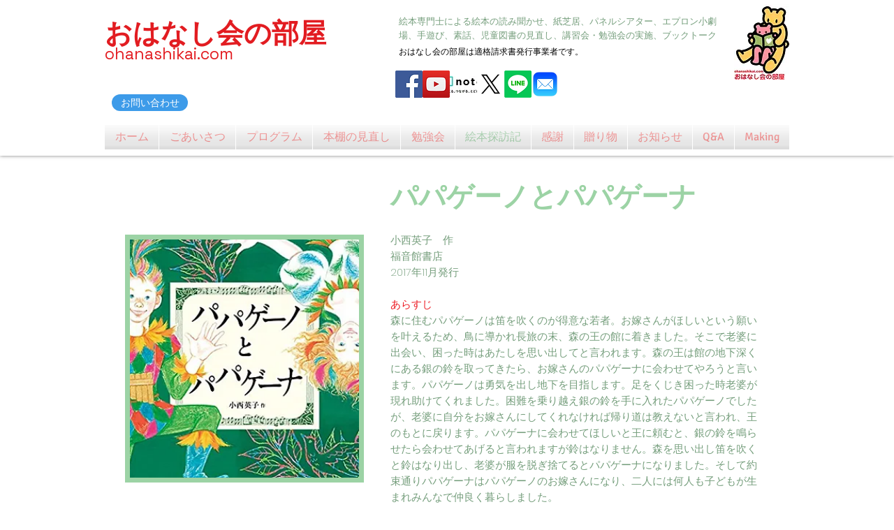

--- FILE ---
content_type: text/html; charset=UTF-8
request_url: https://www.ohanashikai.com/blank-81
body_size: 161120
content:
<!DOCTYPE html>
<html lang="ja">
<head>
  
  <!-- SEO Tags -->
  <title>おはなし会の部屋｜パパゲーノとパパゲーナ</title>
  <meta name="description" content="絵本の読み聞かせ、紙芝居、パネルシアター、エプロン小劇場、手遊び、素話などの公演をしています。園の児童図書の見直し、講習会・勉強会、ブックトークも行っております。"/>
  <link rel="canonical" href="https://www.ohanashikai.com/blank-81"/>
  <meta property="og:title" content="おはなし会の部屋｜パパゲーノとパパゲーナ"/>
  <meta property="og:description" content="絵本の読み聞かせ、紙芝居、パネルシアター、エプロン小劇場、手遊び、素話などの公演をしています。園の児童図書の見直し、講習会・勉強会、ブックトークも行っております。"/>
  <meta property="og:image" content="https://static.wixstatic.com/media/a8c9ec_993dbcf60c7c40f4b18f61bd3cf15db7%7Emv2_d_1322_1798_s_2.jpg/v1/fit/w_2500,h_1330,al_c/a8c9ec_993dbcf60c7c40f4b18f61bd3cf15db7%7Emv2_d_1322_1798_s_2.jpg"/>
  <meta property="og:image:width" content="2500"/>
  <meta property="og:image:height" content="1330"/>
  <meta property="og:url" content="https://www.ohanashikai.com/blank-81"/>
  <meta property="og:site_name" content="ohanashikai"/>
  <meta property="og:type" content="website"/>
  <meta name="fb_admins_meta_tag" content="ohanashikainoheya"/>
  <meta property="fb:admins" content="ohanashikainoheya"/>
  <meta name="twitter:card" content="summary_large_image"/>
  <meta name="twitter:title" content="おはなし会の部屋｜パパゲーノとパパゲーナ"/>
  <meta name="twitter:description" content="絵本の読み聞かせ、紙芝居、パネルシアター、エプロン小劇場、手遊び、素話などの公演をしています。園の児童図書の見直し、講習会・勉強会、ブックトークも行っております。"/>
  <meta name="twitter:image" content="https://static.wixstatic.com/media/a8c9ec_993dbcf60c7c40f4b18f61bd3cf15db7%7Emv2_d_1322_1798_s_2.jpg/v1/fit/w_2500,h_1330,al_c/a8c9ec_993dbcf60c7c40f4b18f61bd3cf15db7%7Emv2_d_1322_1798_s_2.jpg"/><meta name=google-site-verification: google39a99f04347055ca.html/>

  
  <meta charset='utf-8'>
  <meta name="viewport" content="width=device-width, initial-scale=1" id="wixDesktopViewport" />
  <meta http-equiv="X-UA-Compatible" content="IE=edge">
  <meta name="generator" content="Wix.com Website Builder"/>

  <link rel="icon" sizes="192x192" href="https://static.wixstatic.com/media/a8c9ec_548a3829457f4fa8a1d8a79d3ee61d9f%7Emv2_d_1322_1798_s_2.jpg/v1/fill/w_192%2Ch_192%2Clg_1%2Cusm_0.66_1.00_0.01/a8c9ec_548a3829457f4fa8a1d8a79d3ee61d9f%7Emv2_d_1322_1798_s_2.jpg" type="image/jpeg"/>
  <link rel="shortcut icon" href="https://static.wixstatic.com/media/a8c9ec_548a3829457f4fa8a1d8a79d3ee61d9f%7Emv2_d_1322_1798_s_2.jpg/v1/fill/w_192%2Ch_192%2Clg_1%2Cusm_0.66_1.00_0.01/a8c9ec_548a3829457f4fa8a1d8a79d3ee61d9f%7Emv2_d_1322_1798_s_2.jpg" type="image/jpeg"/>
  <link rel="apple-touch-icon" href="https://static.wixstatic.com/media/a8c9ec_548a3829457f4fa8a1d8a79d3ee61d9f%7Emv2_d_1322_1798_s_2.jpg/v1/fill/w_180%2Ch_180%2Clg_1%2Cusm_0.66_1.00_0.01/a8c9ec_548a3829457f4fa8a1d8a79d3ee61d9f%7Emv2_d_1322_1798_s_2.jpg" type="image/jpeg"/>

  <!-- Safari Pinned Tab Icon -->
  <!-- <link rel="mask-icon" href="https://static.wixstatic.com/media/a8c9ec_548a3829457f4fa8a1d8a79d3ee61d9f%7Emv2_d_1322_1798_s_2.jpg/v1/fill/w_192%2Ch_192%2Clg_1%2Cusm_0.66_1.00_0.01/a8c9ec_548a3829457f4fa8a1d8a79d3ee61d9f%7Emv2_d_1322_1798_s_2.jpg"> -->

  <!-- Original trials -->
  


  <!-- Segmenter Polyfill -->
  <script>
    if (!window.Intl || !window.Intl.Segmenter) {
      (function() {
        var script = document.createElement('script');
        script.src = 'https://static.parastorage.com/unpkg/@formatjs/intl-segmenter@11.7.10/polyfill.iife.js';
        document.head.appendChild(script);
      })();
    }
  </script>

  <!-- Legacy Polyfills -->
  <script nomodule="" src="https://static.parastorage.com/unpkg/core-js-bundle@3.2.1/minified.js"></script>
  <script nomodule="" src="https://static.parastorage.com/unpkg/focus-within-polyfill@5.0.9/dist/focus-within-polyfill.js"></script>

  <!-- Performance API Polyfills -->
  <script>
  (function () {
    var noop = function noop() {};
    if ("performance" in window === false) {
      window.performance = {};
    }
    window.performance.mark = performance.mark || noop;
    window.performance.measure = performance.measure || noop;
    if ("now" in window.performance === false) {
      var nowOffset = Date.now();
      if (performance.timing && performance.timing.navigationStart) {
        nowOffset = performance.timing.navigationStart;
      }
      window.performance.now = function now() {
        return Date.now() - nowOffset;
      };
    }
  })();
  </script>

  <!-- Globals Definitions -->
  <script>
    (function () {
      var now = Date.now()
      window.initialTimestamps = {
        initialTimestamp: now,
        initialRequestTimestamp: Math.round(performance.timeOrigin ? performance.timeOrigin : now - performance.now())
      }

      window.thunderboltTag = "libs-releases-GA-local"
      window.thunderboltVersion = "1.16780.0"
    })();
  </script>

  <!-- Essential Viewer Model -->
  <script type="application/json" id="wix-essential-viewer-model">{"fleetConfig":{"fleetName":"thunderbolt-seo-isolated-renderer","type":"GA","code":0},"mode":{"qa":false,"enableTestApi":false,"debug":false,"ssrIndicator":false,"ssrOnly":false,"siteAssetsFallback":"enable","versionIndicator":false},"componentsLibrariesTopology":[{"artifactId":"editor-elements","namespace":"wixui","url":"https:\/\/static.parastorage.com\/services\/editor-elements\/1.14853.0"},{"artifactId":"editor-elements","namespace":"dsgnsys","url":"https:\/\/static.parastorage.com\/services\/editor-elements\/1.14853.0"}],"siteFeaturesConfigs":{"sessionManager":{"isRunningInDifferentSiteContext":false}},"language":{"userLanguage":"ja"},"siteAssets":{"clientTopology":{"mediaRootUrl":"https:\/\/static.wixstatic.com","staticMediaUrl":"https:\/\/static.wixstatic.com\/media","moduleRepoUrl":"https:\/\/static.parastorage.com\/unpkg","fileRepoUrl":"https:\/\/static.parastorage.com\/services","viewerAppsUrl":"https:\/\/viewer-apps.parastorage.com","viewerAssetsUrl":"https:\/\/viewer-assets.parastorage.com","siteAssetsUrl":"https:\/\/siteassets.parastorage.com","pageJsonServerUrls":["https:\/\/pages.parastorage.com","https:\/\/staticorigin.wixstatic.com","https:\/\/www.ohanashikai.com","https:\/\/fallback.wix.com\/wix-html-editor-pages-webapp\/page"],"pathOfTBModulesInFileRepoForFallback":"wix-thunderbolt\/dist\/"}},"siteFeatures":["accessibility","appMonitoring","assetsLoader","businessLogger","captcha","clickHandlerRegistrar","commonConfig","componentsLoader","componentsRegistry","consentPolicy","cyclicTabbing","domSelectors","dynamicPages","environmentWixCodeSdk","environment","locationWixCodeSdk","mpaNavigation","navigationManager","navigationPhases","ooi","pages","panorama","renderer","reporter","routerFetch","router","scrollRestoration","seoWixCodeSdk","seo","sessionManager","siteMembersWixCodeSdk","siteMembers","siteScrollBlocker","siteWixCodeSdk","speculationRules","ssrCache","stores","structureApi","thunderboltInitializer","tpaCommons","tpaWorkerFeature","translations","usedPlatformApis","warmupData","windowMessageRegistrar","windowWixCodeSdk","wixCustomElementComponent","wixEmbedsApi","componentsReact","platform"],"site":{"externalBaseUrl":"https:\/\/www.ohanashikai.com","isSEO":true},"media":{"staticMediaUrl":"https:\/\/static.wixstatic.com\/media","mediaRootUrl":"https:\/\/static.wixstatic.com\/","staticVideoUrl":"https:\/\/video.wixstatic.com\/"},"requestUrl":"https:\/\/www.ohanashikai.com\/blank-81","rollout":{"siteAssetsVersionsRollout":false,"isDACRollout":0,"isTBRollout":false},"commonConfig":{"brand":"wix","host":"VIEWER","bsi":"","consentPolicy":{},"consentPolicyHeader":{},"siteRevision":"1257","renderingFlow":"NONE","language":"ja","locale":"ja-jp"},"interactionSampleRatio":0.01,"dynamicModelUrl":"https:\/\/www.ohanashikai.com\/_api\/v2\/dynamicmodel","accessTokensUrl":"https:\/\/www.ohanashikai.com\/_api\/v1\/access-tokens","isExcludedFromSecurityExperiments":false,"experiments":{"specs.thunderbolt.hardenFetchAndXHR":true,"specs.thunderbolt.securityExperiments":true}}</script>
  <script>window.viewerModel = JSON.parse(document.getElementById('wix-essential-viewer-model').textContent)</script>

  <script>
    window.commonConfig = viewerModel.commonConfig
  </script>

  
  <!-- BEGIN handleAccessTokens bundle -->

  <script data-url="https://static.parastorage.com/services/wix-thunderbolt/dist/handleAccessTokens.inline.4f2f9a53.bundle.min.js">(()=>{"use strict";function e(e){let{context:o,property:r,value:n,enumerable:i=!0}=e,c=e.get,l=e.set;if(!r||void 0===n&&!c&&!l)return new Error("property and value are required");let a=o||globalThis,s=a?.[r],u={};if(void 0!==n)u.value=n;else{if(c){let e=t(c);e&&(u.get=e)}if(l){let e=t(l);e&&(u.set=e)}}let p={...u,enumerable:i||!1,configurable:!1};void 0!==n&&(p.writable=!1);try{Object.defineProperty(a,r,p)}catch(e){return e instanceof TypeError?s:e}return s}function t(e,t){return"function"==typeof e?e:!0===e?.async&&"function"==typeof e.func?t?async function(t){return e.func(t)}:async function(){return e.func()}:"function"==typeof e?.func?e.func:void 0}try{e({property:"strictDefine",value:e})}catch{}try{e({property:"defineStrictObject",value:r})}catch{}try{e({property:"defineStrictMethod",value:n})}catch{}var o=["toString","toLocaleString","valueOf","constructor","prototype"];function r(t){let{context:n,property:c,propertiesToExclude:l=[],skipPrototype:a=!1,hardenPrototypePropertiesToExclude:s=[]}=t;if(!c)return new Error("property is required");let u=(n||globalThis)[c],p={},f=i(n,c);u&&("object"==typeof u||"function"==typeof u)&&Reflect.ownKeys(u).forEach(t=>{if(!l.includes(t)&&!o.includes(t)){let o=i(u,t);if(o&&(o.writable||o.configurable)){let{value:r,get:n,set:i,enumerable:c=!1}=o,l={};void 0!==r?l.value=r:n?l.get=n:i&&(l.set=i);try{let o=e({context:u,property:t,...l,enumerable:c});p[t]=o}catch(e){if(!(e instanceof TypeError))throw e;try{p[t]=o.value||o.get||o.set}catch{}}}}});let d={originalObject:u,originalProperties:p};if(!a&&void 0!==u?.prototype){let e=r({context:u,property:"prototype",propertiesToExclude:s,skipPrototype:!0});e instanceof Error||(d.originalPrototype=e?.originalObject,d.originalPrototypeProperties=e?.originalProperties)}return e({context:n,property:c,value:u,enumerable:f?.enumerable}),d}function n(t,o){let r=(o||globalThis)[t],n=i(o||globalThis,t);return r&&n&&(n.writable||n.configurable)?(Object.freeze(r),e({context:globalThis,property:t,value:r})):r}function i(e,t){if(e&&t)try{return Reflect.getOwnPropertyDescriptor(e,t)}catch{return}}function c(e){if("string"!=typeof e)return e;try{return decodeURIComponent(e).toLowerCase().trim()}catch{return e.toLowerCase().trim()}}function l(e,t){let o="";if("string"==typeof e)o=e.split("=")[0]?.trim()||"";else{if(!e||"string"!=typeof e.name)return!1;o=e.name}return t.has(c(o)||"")}function a(e,t){let o;return o="string"==typeof e?e.split(";").map(e=>e.trim()).filter(e=>e.length>0):e||[],o.filter(e=>!l(e,t))}var s=null;function u(){return null===s&&(s=typeof Document>"u"?void 0:Object.getOwnPropertyDescriptor(Document.prototype,"cookie")),s}function p(t,o){if(!globalThis?.cookieStore)return;let r=globalThis.cookieStore.get.bind(globalThis.cookieStore),n=globalThis.cookieStore.getAll.bind(globalThis.cookieStore),i=globalThis.cookieStore.set.bind(globalThis.cookieStore),c=globalThis.cookieStore.delete.bind(globalThis.cookieStore);return e({context:globalThis.CookieStore.prototype,property:"get",value:async function(e){return l(("string"==typeof e?e:e.name)||"",t)?null:r.call(this,e)},enumerable:!0}),e({context:globalThis.CookieStore.prototype,property:"getAll",value:async function(){return a(await n.apply(this,Array.from(arguments)),t)},enumerable:!0}),e({context:globalThis.CookieStore.prototype,property:"set",value:async function(){let e=Array.from(arguments);if(!l(1===e.length?e[0].name:e[0],t))return i.apply(this,e);o&&console.warn(o)},enumerable:!0}),e({context:globalThis.CookieStore.prototype,property:"delete",value:async function(){let e=Array.from(arguments);if(!l(1===e.length?e[0].name:e[0],t))return c.apply(this,e)},enumerable:!0}),e({context:globalThis.cookieStore,property:"prototype",value:globalThis.CookieStore.prototype,enumerable:!1}),e({context:globalThis,property:"cookieStore",value:globalThis.cookieStore,enumerable:!0}),{get:r,getAll:n,set:i,delete:c}}var f=["TextEncoder","TextDecoder","XMLHttpRequestEventTarget","EventTarget","URL","JSON","Reflect","Object","Array","Map","Set","WeakMap","WeakSet","Promise","Symbol","Error"],d=["addEventListener","removeEventListener","dispatchEvent","encodeURI","encodeURIComponent","decodeURI","decodeURIComponent"];const y=(e,t)=>{try{const o=t?t.get.call(document):document.cookie;return o.split(";").map(e=>e.trim()).filter(t=>t?.startsWith(e))[0]?.split("=")[1]}catch(e){return""}},g=(e="",t="",o="/")=>`${e}=; ${t?`domain=${t};`:""} max-age=0; path=${o}; expires=Thu, 01 Jan 1970 00:00:01 GMT`;function m(){(function(){if("undefined"!=typeof window){const e=performance.getEntriesByType("navigation")[0];return"back_forward"===(e?.type||"")}return!1})()&&function(){const{counter:e}=function(){const e=b("getItem");if(e){const[t,o]=e.split("-"),r=o?parseInt(o,10):0;if(r>=3){const e=t?Number(t):0;if(Date.now()-e>6e4)return{counter:0}}return{counter:r}}return{counter:0}}();e<3?(!function(e=1){b("setItem",`${Date.now()}-${e}`)}(e+1),window.location.reload()):console.error("ATS: Max reload attempts reached")}()}function b(e,t){try{return sessionStorage[e]("reload",t||"")}catch(e){console.error("ATS: Error calling sessionStorage:",e)}}const h="client-session-bind",v="sec-fetch-unsupported",{experiments:w}=window.viewerModel,T=[h,"client-binding",v,"svSession","smSession","server-session-bind","wixSession2","wixSession3"].map(e=>e.toLowerCase()),{cookie:S}=function(t,o){let r=new Set(t);return e({context:document,property:"cookie",set:{func:e=>function(e,t,o,r){let n=u(),i=c(t.split(";")[0]||"")||"";[...o].every(e=>!i.startsWith(e.toLowerCase()))&&n?.set?n.set.call(e,t):r&&console.warn(r)}(document,e,r,o)},get:{func:()=>function(e,t){let o=u();if(!o?.get)throw new Error("Cookie descriptor or getter not available");return a(o.get.call(e),t).join("; ")}(document,r)},enumerable:!0}),{cookieStore:p(r,o),cookie:u()}}(T),k="tbReady",x="security_overrideGlobals",{experiments:E,siteFeaturesConfigs:C,accessTokensUrl:P}=window.viewerModel,R=P,M={},O=(()=>{const e=y(h,S);if(w["specs.thunderbolt.browserCacheReload"]){y(v,S)||e?b("removeItem"):m()}return(()=>{const e=g(h),t=g(h,location.hostname);S.set.call(document,e),S.set.call(document,t)})(),e})();O&&(M["client-binding"]=O);const D=fetch;addEventListener(k,function e(t){const{logger:o}=t.detail;try{window.tb.init({fetch:D,fetchHeaders:M})}catch(e){const t=new Error("TB003");o.meter(`${x}_${t.message}`,{paramsOverrides:{errorType:x,eventString:t.message}}),window?.viewerModel?.mode.debug&&console.error(e)}finally{removeEventListener(k,e)}}),E["specs.thunderbolt.hardenFetchAndXHR"]||(window.fetchDynamicModel=()=>C.sessionManager.isRunningInDifferentSiteContext?Promise.resolve({}):fetch(R,{credentials:"same-origin",headers:M}).then(function(e){if(!e.ok)throw new Error(`[${e.status}]${e.statusText}`);return e.json()}),window.dynamicModelPromise=window.fetchDynamicModel())})();
//# sourceMappingURL=https://static.parastorage.com/services/wix-thunderbolt/dist/handleAccessTokens.inline.4f2f9a53.bundle.min.js.map</script>

<!-- END handleAccessTokens bundle -->

<!-- BEGIN overrideGlobals bundle -->

<script data-url="https://static.parastorage.com/services/wix-thunderbolt/dist/overrideGlobals.inline.ec13bfcf.bundle.min.js">(()=>{"use strict";function e(e){let{context:r,property:o,value:n,enumerable:i=!0}=e,c=e.get,a=e.set;if(!o||void 0===n&&!c&&!a)return new Error("property and value are required");let l=r||globalThis,u=l?.[o],s={};if(void 0!==n)s.value=n;else{if(c){let e=t(c);e&&(s.get=e)}if(a){let e=t(a);e&&(s.set=e)}}let p={...s,enumerable:i||!1,configurable:!1};void 0!==n&&(p.writable=!1);try{Object.defineProperty(l,o,p)}catch(e){return e instanceof TypeError?u:e}return u}function t(e,t){return"function"==typeof e?e:!0===e?.async&&"function"==typeof e.func?t?async function(t){return e.func(t)}:async function(){return e.func()}:"function"==typeof e?.func?e.func:void 0}try{e({property:"strictDefine",value:e})}catch{}try{e({property:"defineStrictObject",value:o})}catch{}try{e({property:"defineStrictMethod",value:n})}catch{}var r=["toString","toLocaleString","valueOf","constructor","prototype"];function o(t){let{context:n,property:c,propertiesToExclude:a=[],skipPrototype:l=!1,hardenPrototypePropertiesToExclude:u=[]}=t;if(!c)return new Error("property is required");let s=(n||globalThis)[c],p={},f=i(n,c);s&&("object"==typeof s||"function"==typeof s)&&Reflect.ownKeys(s).forEach(t=>{if(!a.includes(t)&&!r.includes(t)){let r=i(s,t);if(r&&(r.writable||r.configurable)){let{value:o,get:n,set:i,enumerable:c=!1}=r,a={};void 0!==o?a.value=o:n?a.get=n:i&&(a.set=i);try{let r=e({context:s,property:t,...a,enumerable:c});p[t]=r}catch(e){if(!(e instanceof TypeError))throw e;try{p[t]=r.value||r.get||r.set}catch{}}}}});let d={originalObject:s,originalProperties:p};if(!l&&void 0!==s?.prototype){let e=o({context:s,property:"prototype",propertiesToExclude:u,skipPrototype:!0});e instanceof Error||(d.originalPrototype=e?.originalObject,d.originalPrototypeProperties=e?.originalProperties)}return e({context:n,property:c,value:s,enumerable:f?.enumerable}),d}function n(t,r){let o=(r||globalThis)[t],n=i(r||globalThis,t);return o&&n&&(n.writable||n.configurable)?(Object.freeze(o),e({context:globalThis,property:t,value:o})):o}function i(e,t){if(e&&t)try{return Reflect.getOwnPropertyDescriptor(e,t)}catch{return}}function c(e){if("string"!=typeof e)return e;try{return decodeURIComponent(e).toLowerCase().trim()}catch{return e.toLowerCase().trim()}}function a(e,t){return e instanceof Headers?e.forEach((r,o)=>{l(o,t)||e.delete(o)}):Object.keys(e).forEach(r=>{l(r,t)||delete e[r]}),e}function l(e,t){return!t.has(c(e)||"")}function u(e,t){let r=!0,o=function(e){let t,r;if(globalThis.Request&&e instanceof Request)t=e.url;else{if("function"!=typeof e?.toString)throw new Error("Unsupported type for url");t=e.toString()}try{return new URL(t).pathname}catch{return r=t.replace(/#.+/gi,"").split("?").shift(),r.startsWith("/")?r:`/${r}`}}(e),n=c(o);return n&&t.some(e=>n.includes(e))&&(r=!1),r}function s(t,r,o){let n=fetch,i=XMLHttpRequest,c=new Set(r);function s(){let e=new i,r=e.open,n=e.setRequestHeader;return e.open=function(){let n=Array.from(arguments),i=n[1];if(n.length<2||u(i,t))return r.apply(e,n);throw new Error(o||`Request not allowed for path ${i}`)},e.setRequestHeader=function(t,r){l(decodeURIComponent(t),c)&&n.call(e,t,r)},e}return e({property:"fetch",value:function(){let e=function(e,t){return globalThis.Request&&e[0]instanceof Request&&e[0]?.headers?a(e[0].headers,t):e[1]?.headers&&a(e[1].headers,t),e}(arguments,c);return u(arguments[0],t)?n.apply(globalThis,Array.from(e)):new Promise((e,t)=>{t(new Error(o||`Request not allowed for path ${arguments[0]}`))})},enumerable:!0}),e({property:"XMLHttpRequest",value:s,enumerable:!0}),Object.keys(i).forEach(e=>{s[e]=i[e]}),{fetch:n,XMLHttpRequest:i}}var p=["TextEncoder","TextDecoder","XMLHttpRequestEventTarget","EventTarget","URL","JSON","Reflect","Object","Array","Map","Set","WeakMap","WeakSet","Promise","Symbol","Error"],f=["addEventListener","removeEventListener","dispatchEvent","encodeURI","encodeURIComponent","decodeURI","decodeURIComponent"];const d=function(){let t=globalThis.open,r=document.open;function o(e,r,o){let n="string"!=typeof e,i=t.call(window,e,r,o);return n||e&&function(e){return e.startsWith("//")&&/(?:[a-z0-9](?:[a-z0-9-]{0,61}[a-z0-9])?\.)+[a-z0-9][a-z0-9-]{0,61}[a-z0-9]/g.test(`${location.protocol}:${e}`)&&(e=`${location.protocol}${e}`),!e.startsWith("http")||new URL(e).hostname===location.hostname}(e)?{}:i}return e({property:"open",value:o,context:globalThis,enumerable:!0}),e({property:"open",value:function(e,t,n){return e?o(e,t,n):r.call(document,e||"",t||"",n||"")},context:document,enumerable:!0}),{open:t,documentOpen:r}},y=function(){let t=document.createElement,r=Element.prototype.setAttribute,o=Element.prototype.setAttributeNS;return e({property:"createElement",context:document,value:function(n,i){let a=t.call(document,n,i);if("iframe"===c(n)){e({property:"srcdoc",context:a,get:()=>"",set:()=>{console.warn("`srcdoc` is not allowed in iframe elements.")}});let t=function(e,t){"srcdoc"!==e.toLowerCase()?r.call(a,e,t):console.warn("`srcdoc` attribute is not allowed to be set.")},n=function(e,t,r){"srcdoc"!==t.toLowerCase()?o.call(a,e,t,r):console.warn("`srcdoc` attribute is not allowed to be set.")};a.setAttribute=t,a.setAttributeNS=n}return a},enumerable:!0}),{createElement:t,setAttribute:r,setAttributeNS:o}},m=["client-binding"],b=["/_api/v1/access-tokens","/_api/v2/dynamicmodel","/_api/one-app-session-web/v3/businesses"],h=function(){let t=setTimeout,r=setInterval;return o("setTimeout",0,globalThis),o("setInterval",0,globalThis),{setTimeout:t,setInterval:r};function o(t,r,o){let n=o||globalThis,i=n[t];if(!i||"function"!=typeof i)throw new Error(`Function ${t} not found or is not a function`);e({property:t,value:function(){let e=Array.from(arguments);if("string"!=typeof e[r])return i.apply(n,e);console.warn(`Calling ${t} with a String Argument at index ${r} is not allowed`)},context:o,enumerable:!0})}},v=function(){if(navigator&&"serviceWorker"in navigator){let t=navigator.serviceWorker.register;return e({context:navigator.serviceWorker,property:"register",value:function(){console.log("Service worker registration is not allowed")},enumerable:!0}),{register:t}}return{}};performance.mark("overrideGlobals started");const{isExcludedFromSecurityExperiments:g,experiments:w}=window.viewerModel,E=!g&&w["specs.thunderbolt.securityExperiments"];try{d(),E&&y(),w["specs.thunderbolt.hardenFetchAndXHR"]&&E&&s(b,m),v(),(e=>{let t=[],r=[];r=r.concat(["TextEncoder","TextDecoder"]),e&&(r=r.concat(["XMLHttpRequestEventTarget","EventTarget"])),r=r.concat(["URL","JSON"]),e&&(t=t.concat(["addEventListener","removeEventListener"])),t=t.concat(["encodeURI","encodeURIComponent","decodeURI","decodeURIComponent"]),r=r.concat(["String","Number"]),e&&r.push("Object"),r=r.concat(["Reflect"]),t.forEach(e=>{n(e),["addEventListener","removeEventListener"].includes(e)&&n(e,document)}),r.forEach(e=>{o({property:e})})})(E),E&&h()}catch(e){window?.viewerModel?.mode.debug&&console.error(e);const t=new Error("TB006");window.fedops?.reportError(t,"security_overrideGlobals"),window.Sentry?window.Sentry.captureException(t):globalThis.defineStrictProperty("sentryBuffer",[t],window,!1)}performance.mark("overrideGlobals ended")})();
//# sourceMappingURL=https://static.parastorage.com/services/wix-thunderbolt/dist/overrideGlobals.inline.ec13bfcf.bundle.min.js.map</script>

<!-- END overrideGlobals bundle -->


  
  <script>
    window.commonConfig = viewerModel.commonConfig

	
  </script>

  <!-- Initial CSS -->
  <style data-url="https://static.parastorage.com/services/wix-thunderbolt/dist/main.347af09f.min.css">@keyframes slide-horizontal-new{0%{transform:translateX(100%)}}@keyframes slide-horizontal-old{80%{opacity:1}to{opacity:0;transform:translateX(-100%)}}@keyframes slide-vertical-new{0%{transform:translateY(-100%)}}@keyframes slide-vertical-old{80%{opacity:1}to{opacity:0;transform:translateY(100%)}}@keyframes out-in-new{0%{opacity:0}}@keyframes out-in-old{to{opacity:0}}:root:active-view-transition{view-transition-name:none}::view-transition{pointer-events:none}:root:active-view-transition::view-transition-new(page-group),:root:active-view-transition::view-transition-old(page-group){animation-duration:.6s;cursor:wait;pointer-events:all}:root:active-view-transition-type(SlideHorizontal)::view-transition-old(page-group){animation:slide-horizontal-old .6s cubic-bezier(.83,0,.17,1) forwards;mix-blend-mode:normal}:root:active-view-transition-type(SlideHorizontal)::view-transition-new(page-group){animation:slide-horizontal-new .6s cubic-bezier(.83,0,.17,1) backwards;mix-blend-mode:normal}:root:active-view-transition-type(SlideVertical)::view-transition-old(page-group){animation:slide-vertical-old .6s cubic-bezier(.83,0,.17,1) forwards;mix-blend-mode:normal}:root:active-view-transition-type(SlideVertical)::view-transition-new(page-group){animation:slide-vertical-new .6s cubic-bezier(.83,0,.17,1) backwards;mix-blend-mode:normal}:root:active-view-transition-type(OutIn)::view-transition-old(page-group){animation:out-in-old .35s cubic-bezier(.22,1,.36,1) forwards}:root:active-view-transition-type(OutIn)::view-transition-new(page-group){animation:out-in-new .35s cubic-bezier(.64,0,.78,0) .35s backwards}@media(prefers-reduced-motion:reduce){::view-transition-group(*),::view-transition-new(*),::view-transition-old(*){animation:none!important}}body,html{background:transparent;border:0;margin:0;outline:0;padding:0;vertical-align:baseline}body{--scrollbar-width:0px;font-family:Arial,Helvetica,sans-serif;font-size:10px}body,html{height:100%}body{overflow-x:auto;overflow-y:scroll}body:not(.responsive) #site-root{min-width:var(--site-width);width:100%}body:not([data-js-loaded]) [data-hide-prejs]{visibility:hidden}interact-element{display:contents}#SITE_CONTAINER{position:relative}:root{--one-unit:1vw;--section-max-width:9999px;--spx-stopper-max:9999px;--spx-stopper-min:0px;--browser-zoom:1}@supports(-webkit-appearance:none) and (stroke-color:transparent){:root{--safari-sticky-fix:opacity;--experimental-safari-sticky-fix:translateZ(0)}}@supports(container-type:inline-size){:root{--one-unit:1cqw}}[id^=oldHoverBox-]{mix-blend-mode:plus-lighter;transition:opacity .5s ease,visibility .5s ease}[data-mesh-id$=inlineContent-gridContainer]:has(>[id^=oldHoverBox-]){isolation:isolate}</style>
<style data-url="https://static.parastorage.com/services/wix-thunderbolt/dist/main.renderer.9cb0985f.min.css">a,abbr,acronym,address,applet,b,big,blockquote,button,caption,center,cite,code,dd,del,dfn,div,dl,dt,em,fieldset,font,footer,form,h1,h2,h3,h4,h5,h6,header,i,iframe,img,ins,kbd,label,legend,li,nav,object,ol,p,pre,q,s,samp,section,small,span,strike,strong,sub,sup,table,tbody,td,tfoot,th,thead,title,tr,tt,u,ul,var{background:transparent;border:0;margin:0;outline:0;padding:0;vertical-align:baseline}input,select,textarea{box-sizing:border-box;font-family:Helvetica,Arial,sans-serif}ol,ul{list-style:none}blockquote,q{quotes:none}ins{text-decoration:none}del{text-decoration:line-through}table{border-collapse:collapse;border-spacing:0}a{cursor:pointer;text-decoration:none}.testStyles{overflow-y:hidden}.reset-button{-webkit-appearance:none;background:none;border:0;color:inherit;font:inherit;line-height:normal;outline:0;overflow:visible;padding:0;-webkit-user-select:none;-moz-user-select:none;-ms-user-select:none}:focus{outline:none}body.device-mobile-optimized:not(.disable-site-overflow){overflow-x:hidden;overflow-y:scroll}body.device-mobile-optimized:not(.responsive) #SITE_CONTAINER{margin-left:auto;margin-right:auto;overflow-x:visible;position:relative;width:320px}body.device-mobile-optimized:not(.responsive):not(.blockSiteScrolling) #SITE_CONTAINER{margin-top:0}body.device-mobile-optimized>*{max-width:100%!important}body.device-mobile-optimized #site-root{overflow-x:hidden;overflow-y:hidden}@supports(overflow:clip){body.device-mobile-optimized #site-root{overflow-x:clip;overflow-y:clip}}body.device-mobile-non-optimized #SITE_CONTAINER #site-root{overflow-x:clip;overflow-y:clip}body.device-mobile-non-optimized.fullScreenMode{background-color:#5f6360}body.device-mobile-non-optimized.fullScreenMode #MOBILE_ACTIONS_MENU,body.device-mobile-non-optimized.fullScreenMode #SITE_BACKGROUND,body.device-mobile-non-optimized.fullScreenMode #site-root,body.fullScreenMode #WIX_ADS{visibility:hidden}body.fullScreenMode{overflow-x:hidden!important;overflow-y:hidden!important}body.fullScreenMode.device-mobile-optimized #TINY_MENU{opacity:0;pointer-events:none}body.fullScreenMode-scrollable.device-mobile-optimized{overflow-x:hidden!important;overflow-y:auto!important}body.fullScreenMode-scrollable.device-mobile-optimized #masterPage,body.fullScreenMode-scrollable.device-mobile-optimized #site-root{overflow-x:hidden!important;overflow-y:hidden!important}body.fullScreenMode-scrollable.device-mobile-optimized #SITE_BACKGROUND,body.fullScreenMode-scrollable.device-mobile-optimized #masterPage{height:auto!important}body.fullScreenMode-scrollable.device-mobile-optimized #masterPage.mesh-layout{height:0!important}body.blockSiteScrolling,body.siteScrollingBlocked{position:fixed;width:100%}body.blockSiteScrolling #SITE_CONTAINER{margin-top:calc(var(--blocked-site-scroll-margin-top)*-1)}#site-root{margin:0 auto;min-height:100%;position:relative;top:var(--wix-ads-height)}#site-root img:not([src]){visibility:hidden}#site-root svg img:not([src]){visibility:visible}.auto-generated-link{color:inherit}#SCROLL_TO_BOTTOM,#SCROLL_TO_TOP{height:0}.has-click-trigger{cursor:pointer}.fullScreenOverlay{bottom:0;display:flex;justify-content:center;left:0;overflow-y:hidden;position:fixed;right:0;top:-60px;z-index:1005}.fullScreenOverlay>.fullScreenOverlayContent{bottom:0;left:0;margin:0 auto;overflow:hidden;position:absolute;right:0;top:60px;transform:translateZ(0)}[data-mesh-id$=centeredContent],[data-mesh-id$=form],[data-mesh-id$=inlineContent]{pointer-events:none;position:relative}[data-mesh-id$=-gridWrapper],[data-mesh-id$=-rotated-wrapper]{pointer-events:none}[data-mesh-id$=-gridContainer]>*,[data-mesh-id$=-rotated-wrapper]>*,[data-mesh-id$=inlineContent]>:not([data-mesh-id$=-gridContainer]){pointer-events:auto}.device-mobile-optimized #masterPage.mesh-layout #SOSP_CONTAINER_CUSTOM_ID{grid-area:2/1/3/2;-ms-grid-row:2;position:relative}#masterPage.mesh-layout{-ms-grid-rows:max-content max-content min-content max-content;-ms-grid-columns:100%;align-items:start;display:-ms-grid;display:grid;grid-template-columns:100%;grid-template-rows:max-content max-content min-content max-content;justify-content:stretch}#masterPage.mesh-layout #PAGES_CONTAINER,#masterPage.mesh-layout #SITE_FOOTER-placeholder,#masterPage.mesh-layout #SITE_FOOTER_WRAPPER,#masterPage.mesh-layout #SITE_HEADER-placeholder,#masterPage.mesh-layout #SITE_HEADER_WRAPPER,#masterPage.mesh-layout #SOSP_CONTAINER_CUSTOM_ID[data-state~=mobileView],#masterPage.mesh-layout #soapAfterPagesContainer,#masterPage.mesh-layout #soapBeforePagesContainer{-ms-grid-row-align:start;-ms-grid-column-align:start;-ms-grid-column:1}#masterPage.mesh-layout #SITE_HEADER-placeholder,#masterPage.mesh-layout #SITE_HEADER_WRAPPER{grid-area:1/1/2/2;-ms-grid-row:1}#masterPage.mesh-layout #PAGES_CONTAINER,#masterPage.mesh-layout #soapAfterPagesContainer,#masterPage.mesh-layout #soapBeforePagesContainer{grid-area:3/1/4/2;-ms-grid-row:3}#masterPage.mesh-layout #soapAfterPagesContainer,#masterPage.mesh-layout #soapBeforePagesContainer{width:100%}#masterPage.mesh-layout #PAGES_CONTAINER{align-self:stretch}#masterPage.mesh-layout main#PAGES_CONTAINER{display:block}#masterPage.mesh-layout #SITE_FOOTER-placeholder,#masterPage.mesh-layout #SITE_FOOTER_WRAPPER{grid-area:4/1/5/2;-ms-grid-row:4}#masterPage.mesh-layout #SITE_PAGES,#masterPage.mesh-layout [data-mesh-id=PAGES_CONTAINERcenteredContent],#masterPage.mesh-layout [data-mesh-id=PAGES_CONTAINERinlineContent]{height:100%}#masterPage.mesh-layout.desktop>*{width:100%}#masterPage.mesh-layout #PAGES_CONTAINER,#masterPage.mesh-layout #SITE_FOOTER,#masterPage.mesh-layout #SITE_FOOTER_WRAPPER,#masterPage.mesh-layout #SITE_HEADER,#masterPage.mesh-layout #SITE_HEADER_WRAPPER,#masterPage.mesh-layout #SITE_PAGES,#masterPage.mesh-layout #masterPageinlineContent{position:relative}#masterPage.mesh-layout #SITE_HEADER{grid-area:1/1/2/2}#masterPage.mesh-layout #SITE_FOOTER{grid-area:4/1/5/2}#masterPage.mesh-layout.overflow-x-clip #SITE_FOOTER,#masterPage.mesh-layout.overflow-x-clip #SITE_HEADER{overflow-x:clip}[data-z-counter]{z-index:0}[data-z-counter="0"]{z-index:auto}.wixSiteProperties{-webkit-font-smoothing:antialiased;-moz-osx-font-smoothing:grayscale}:root{--wst-button-color-fill-primary:rgb(var(--color_48));--wst-button-color-border-primary:rgb(var(--color_49));--wst-button-color-text-primary:rgb(var(--color_50));--wst-button-color-fill-primary-hover:rgb(var(--color_51));--wst-button-color-border-primary-hover:rgb(var(--color_52));--wst-button-color-text-primary-hover:rgb(var(--color_53));--wst-button-color-fill-primary-disabled:rgb(var(--color_54));--wst-button-color-border-primary-disabled:rgb(var(--color_55));--wst-button-color-text-primary-disabled:rgb(var(--color_56));--wst-button-color-fill-secondary:rgb(var(--color_57));--wst-button-color-border-secondary:rgb(var(--color_58));--wst-button-color-text-secondary:rgb(var(--color_59));--wst-button-color-fill-secondary-hover:rgb(var(--color_60));--wst-button-color-border-secondary-hover:rgb(var(--color_61));--wst-button-color-text-secondary-hover:rgb(var(--color_62));--wst-button-color-fill-secondary-disabled:rgb(var(--color_63));--wst-button-color-border-secondary-disabled:rgb(var(--color_64));--wst-button-color-text-secondary-disabled:rgb(var(--color_65));--wst-color-fill-base-1:rgb(var(--color_36));--wst-color-fill-base-2:rgb(var(--color_37));--wst-color-fill-base-shade-1:rgb(var(--color_38));--wst-color-fill-base-shade-2:rgb(var(--color_39));--wst-color-fill-base-shade-3:rgb(var(--color_40));--wst-color-fill-accent-1:rgb(var(--color_41));--wst-color-fill-accent-2:rgb(var(--color_42));--wst-color-fill-accent-3:rgb(var(--color_43));--wst-color-fill-accent-4:rgb(var(--color_44));--wst-color-fill-background-primary:rgb(var(--color_11));--wst-color-fill-background-secondary:rgb(var(--color_12));--wst-color-text-primary:rgb(var(--color_15));--wst-color-text-secondary:rgb(var(--color_14));--wst-color-action:rgb(var(--color_18));--wst-color-disabled:rgb(var(--color_39));--wst-color-title:rgb(var(--color_45));--wst-color-subtitle:rgb(var(--color_46));--wst-color-line:rgb(var(--color_47));--wst-font-style-h2:var(--font_2);--wst-font-style-h3:var(--font_3);--wst-font-style-h4:var(--font_4);--wst-font-style-h5:var(--font_5);--wst-font-style-h6:var(--font_6);--wst-font-style-body-large:var(--font_7);--wst-font-style-body-medium:var(--font_8);--wst-font-style-body-small:var(--font_9);--wst-font-style-body-x-small:var(--font_10);--wst-color-custom-1:rgb(var(--color_13));--wst-color-custom-2:rgb(var(--color_16));--wst-color-custom-3:rgb(var(--color_17));--wst-color-custom-4:rgb(var(--color_19));--wst-color-custom-5:rgb(var(--color_20));--wst-color-custom-6:rgb(var(--color_21));--wst-color-custom-7:rgb(var(--color_22));--wst-color-custom-8:rgb(var(--color_23));--wst-color-custom-9:rgb(var(--color_24));--wst-color-custom-10:rgb(var(--color_25));--wst-color-custom-11:rgb(var(--color_26));--wst-color-custom-12:rgb(var(--color_27));--wst-color-custom-13:rgb(var(--color_28));--wst-color-custom-14:rgb(var(--color_29));--wst-color-custom-15:rgb(var(--color_30));--wst-color-custom-16:rgb(var(--color_31));--wst-color-custom-17:rgb(var(--color_32));--wst-color-custom-18:rgb(var(--color_33));--wst-color-custom-19:rgb(var(--color_34));--wst-color-custom-20:rgb(var(--color_35))}.wix-presets-wrapper{display:contents}</style>

  <meta name="format-detection" content="telephone=no">
  <meta name="skype_toolbar" content="skype_toolbar_parser_compatible">
  
  

  

  

  <!-- head performance data start -->
  
  <!-- head performance data end -->
  

    


    
<style data-href="https://static.parastorage.com/services/editor-elements-library/dist/thunderbolt/rb_wixui.thunderbolt_bootstrap.a1b00b19.min.css">.cwL6XW{cursor:pointer}.sNF2R0{opacity:0}.hLoBV3{transition:opacity var(--transition-duration) cubic-bezier(.37,0,.63,1)}.Rdf41z,.hLoBV3{opacity:1}.ftlZWo{transition:opacity var(--transition-duration) cubic-bezier(.37,0,.63,1)}.ATGlOr,.ftlZWo{opacity:0}.KQSXD0{transition:opacity var(--transition-duration) cubic-bezier(.64,0,.78,0)}.KQSXD0,.pagQKE{opacity:1}._6zG5H{opacity:0;transition:opacity var(--transition-duration) cubic-bezier(.22,1,.36,1)}.BB49uC{transform:translateX(100%)}.j9xE1V{transition:transform var(--transition-duration) cubic-bezier(.87,0,.13,1)}.ICs7Rs,.j9xE1V{transform:translateX(0)}.DxijZJ{transition:transform var(--transition-duration) cubic-bezier(.87,0,.13,1)}.B5kjYq,.DxijZJ{transform:translateX(-100%)}.cJijIV{transition:transform var(--transition-duration) cubic-bezier(.87,0,.13,1)}.cJijIV,.hOxaWM{transform:translateX(0)}.T9p3fN{transform:translateX(100%);transition:transform var(--transition-duration) cubic-bezier(.87,0,.13,1)}.qDxYJm{transform:translateY(100%)}.aA9V0P{transition:transform var(--transition-duration) cubic-bezier(.87,0,.13,1)}.YPXPAS,.aA9V0P{transform:translateY(0)}.Xf2zsA{transition:transform var(--transition-duration) cubic-bezier(.87,0,.13,1)}.Xf2zsA,.y7Kt7s{transform:translateY(-100%)}.EeUgMu{transition:transform var(--transition-duration) cubic-bezier(.87,0,.13,1)}.EeUgMu,.fdHrtm{transform:translateY(0)}.WIFaG4{transform:translateY(100%);transition:transform var(--transition-duration) cubic-bezier(.87,0,.13,1)}body:not(.responsive) .JsJXaX{overflow-x:clip}:root:active-view-transition .JsJXaX{view-transition-name:page-group}.AnQkDU{display:grid;grid-template-columns:1fr;grid-template-rows:1fr;height:100%}.AnQkDU>div{align-self:stretch!important;grid-area:1/1/2/2;justify-self:stretch!important}.StylableButton2545352419__root{-archetype:box;border:none;box-sizing:border-box;cursor:pointer;display:block;height:100%;min-height:10px;min-width:10px;padding:0;touch-action:manipulation;width:100%}.StylableButton2545352419__root[disabled]{pointer-events:none}.StylableButton2545352419__root:not(:hover):not([disabled]).StylableButton2545352419--hasBackgroundColor{background-color:var(--corvid-background-color)!important}.StylableButton2545352419__root:hover:not([disabled]).StylableButton2545352419--hasHoverBackgroundColor{background-color:var(--corvid-hover-background-color)!important}.StylableButton2545352419__root:not(:hover)[disabled].StylableButton2545352419--hasDisabledBackgroundColor{background-color:var(--corvid-disabled-background-color)!important}.StylableButton2545352419__root:not(:hover):not([disabled]).StylableButton2545352419--hasBorderColor{border-color:var(--corvid-border-color)!important}.StylableButton2545352419__root:hover:not([disabled]).StylableButton2545352419--hasHoverBorderColor{border-color:var(--corvid-hover-border-color)!important}.StylableButton2545352419__root:not(:hover)[disabled].StylableButton2545352419--hasDisabledBorderColor{border-color:var(--corvid-disabled-border-color)!important}.StylableButton2545352419__root.StylableButton2545352419--hasBorderRadius{border-radius:var(--corvid-border-radius)!important}.StylableButton2545352419__root.StylableButton2545352419--hasBorderWidth{border-width:var(--corvid-border-width)!important}.StylableButton2545352419__root:not(:hover):not([disabled]).StylableButton2545352419--hasColor,.StylableButton2545352419__root:not(:hover):not([disabled]).StylableButton2545352419--hasColor .StylableButton2545352419__label{color:var(--corvid-color)!important}.StylableButton2545352419__root:hover:not([disabled]).StylableButton2545352419--hasHoverColor,.StylableButton2545352419__root:hover:not([disabled]).StylableButton2545352419--hasHoverColor .StylableButton2545352419__label{color:var(--corvid-hover-color)!important}.StylableButton2545352419__root:not(:hover)[disabled].StylableButton2545352419--hasDisabledColor,.StylableButton2545352419__root:not(:hover)[disabled].StylableButton2545352419--hasDisabledColor .StylableButton2545352419__label{color:var(--corvid-disabled-color)!important}.StylableButton2545352419__link{-archetype:box;box-sizing:border-box;color:#000;text-decoration:none}.StylableButton2545352419__container{align-items:center;display:flex;flex-basis:auto;flex-direction:row;flex-grow:1;height:100%;justify-content:center;overflow:hidden;transition:all .2s ease,visibility 0s;width:100%}.StylableButton2545352419__label{-archetype:text;-controller-part-type:LayoutChildDisplayDropdown,LayoutFlexChildSpacing(first);max-width:100%;min-width:1.8em;overflow:hidden;text-align:center;text-overflow:ellipsis;transition:inherit;white-space:nowrap}.StylableButton2545352419__root.StylableButton2545352419--isMaxContent .StylableButton2545352419__label{text-overflow:unset}.StylableButton2545352419__root.StylableButton2545352419--isWrapText .StylableButton2545352419__label{min-width:10px;overflow-wrap:break-word;white-space:break-spaces;word-break:break-word}.StylableButton2545352419__icon{-archetype:icon;-controller-part-type:LayoutChildDisplayDropdown,LayoutFlexChildSpacing(last);flex-shrink:0;height:50px;min-width:1px;transition:inherit}.StylableButton2545352419__icon.StylableButton2545352419--override{display:block!important}.StylableButton2545352419__icon svg,.StylableButton2545352419__icon>span{display:flex;height:inherit;width:inherit}.StylableButton2545352419__root:not(:hover):not([disalbed]).StylableButton2545352419--hasIconColor .StylableButton2545352419__icon svg{fill:var(--corvid-icon-color)!important;stroke:var(--corvid-icon-color)!important}.StylableButton2545352419__root:hover:not([disabled]).StylableButton2545352419--hasHoverIconColor .StylableButton2545352419__icon svg{fill:var(--corvid-hover-icon-color)!important;stroke:var(--corvid-hover-icon-color)!important}.StylableButton2545352419__root:not(:hover)[disabled].StylableButton2545352419--hasDisabledIconColor .StylableButton2545352419__icon svg{fill:var(--corvid-disabled-icon-color)!important;stroke:var(--corvid-disabled-icon-color)!important}.aeyn4z{bottom:0;left:0;position:absolute;right:0;top:0}.qQrFOK{cursor:pointer}.VDJedC{-webkit-tap-highlight-color:rgba(0,0,0,0);fill:var(--corvid-fill-color,var(--fill));fill-opacity:var(--fill-opacity);stroke:var(--corvid-stroke-color,var(--stroke));stroke-opacity:var(--stroke-opacity);stroke-width:var(--stroke-width);filter:var(--drop-shadow,none);opacity:var(--opacity);transform:var(--flip)}.VDJedC,.VDJedC svg{bottom:0;left:0;position:absolute;right:0;top:0}.VDJedC svg{height:var(--svg-calculated-height,100%);margin:auto;padding:var(--svg-calculated-padding,0);width:var(--svg-calculated-width,100%)}.VDJedC svg:not([data-type=ugc]){overflow:visible}.l4CAhn *{vector-effect:non-scaling-stroke}.Z_l5lU{-webkit-text-size-adjust:100%;-moz-text-size-adjust:100%;text-size-adjust:100%}ol.font_100,ul.font_100{color:#080808;font-family:"Arial, Helvetica, sans-serif",serif;font-size:10px;font-style:normal;font-variant:normal;font-weight:400;letter-spacing:normal;line-height:normal;margin:0;text-decoration:none}ol.font_100 li,ul.font_100 li{margin-bottom:12px}ol.wix-list-text-align,ul.wix-list-text-align{list-style-position:inside}ol.wix-list-text-align h1,ol.wix-list-text-align h2,ol.wix-list-text-align h3,ol.wix-list-text-align h4,ol.wix-list-text-align h5,ol.wix-list-text-align h6,ol.wix-list-text-align p,ul.wix-list-text-align h1,ul.wix-list-text-align h2,ul.wix-list-text-align h3,ul.wix-list-text-align h4,ul.wix-list-text-align h5,ul.wix-list-text-align h6,ul.wix-list-text-align p{display:inline}.HQSswv{cursor:pointer}.yi6otz{clip:rect(0 0 0 0);border:0;height:1px;margin:-1px;overflow:hidden;padding:0;position:absolute;width:1px}.zQ9jDz [data-attr-richtext-marker=true]{display:block}.zQ9jDz [data-attr-richtext-marker=true] table{border-collapse:collapse;margin:15px 0;width:100%}.zQ9jDz [data-attr-richtext-marker=true] table td{padding:12px;position:relative}.zQ9jDz [data-attr-richtext-marker=true] table td:after{border-bottom:1px solid currentColor;border-left:1px solid currentColor;bottom:0;content:"";left:0;opacity:.2;position:absolute;right:0;top:0}.zQ9jDz [data-attr-richtext-marker=true] table tr td:last-child:after{border-right:1px solid currentColor}.zQ9jDz [data-attr-richtext-marker=true] table tr:first-child td:after{border-top:1px solid currentColor}@supports(-webkit-appearance:none) and (stroke-color:transparent){.qvSjx3>*>:first-child{vertical-align:top}}@supports(-webkit-touch-callout:none){.qvSjx3>*>:first-child{vertical-align:top}}.LkZBpT :is(p,h1,h2,h3,h4,h5,h6,ul,ol,span[data-attr-richtext-marker],blockquote,div) [class$=rich-text__text],.LkZBpT :is(p,h1,h2,h3,h4,h5,h6,ul,ol,span[data-attr-richtext-marker],blockquote,div)[class$=rich-text__text]{color:var(--corvid-color,currentColor)}.LkZBpT :is(p,h1,h2,h3,h4,h5,h6,ul,ol,span[data-attr-richtext-marker],blockquote,div) span[style*=color]{color:var(--corvid-color,currentColor)!important}.Kbom4H{direction:var(--text-direction);min-height:var(--min-height);min-width:var(--min-width)}.Kbom4H .upNqi2{word-wrap:break-word;height:100%;overflow-wrap:break-word;position:relative;width:100%}.Kbom4H .upNqi2 ul{list-style:disc inside}.Kbom4H .upNqi2 li{margin-bottom:12px}.MMl86N blockquote,.MMl86N div,.MMl86N h1,.MMl86N h2,.MMl86N h3,.MMl86N h4,.MMl86N h5,.MMl86N h6,.MMl86N p{letter-spacing:normal;line-height:normal}.gYHZuN{min-height:var(--min-height);min-width:var(--min-width)}.gYHZuN .upNqi2{word-wrap:break-word;height:100%;overflow-wrap:break-word;position:relative;width:100%}.gYHZuN .upNqi2 ol,.gYHZuN .upNqi2 ul{letter-spacing:normal;line-height:normal;margin-inline-start:.5em;padding-inline-start:1.3em}.gYHZuN .upNqi2 ul{list-style-type:disc}.gYHZuN .upNqi2 ol{list-style-type:decimal}.gYHZuN .upNqi2 ol ul,.gYHZuN .upNqi2 ul ul{line-height:normal;list-style-type:circle}.gYHZuN .upNqi2 ol ol ul,.gYHZuN .upNqi2 ol ul ul,.gYHZuN .upNqi2 ul ol ul,.gYHZuN .upNqi2 ul ul ul{line-height:normal;list-style-type:square}.gYHZuN .upNqi2 li{font-style:inherit;font-weight:inherit;letter-spacing:normal;line-height:inherit}.gYHZuN .upNqi2 h1,.gYHZuN .upNqi2 h2,.gYHZuN .upNqi2 h3,.gYHZuN .upNqi2 h4,.gYHZuN .upNqi2 h5,.gYHZuN .upNqi2 h6,.gYHZuN .upNqi2 p{letter-spacing:normal;line-height:normal;margin-block:0;margin:0}.gYHZuN .upNqi2 a{color:inherit}.MMl86N,.ku3DBC{word-wrap:break-word;direction:var(--text-direction);min-height:var(--min-height);min-width:var(--min-width);mix-blend-mode:var(--blendMode,normal);overflow-wrap:break-word;pointer-events:none;text-align:start;text-shadow:var(--textOutline,0 0 transparent),var(--textShadow,0 0 transparent);text-transform:var(--textTransform,"none")}.MMl86N>*,.ku3DBC>*{pointer-events:auto}.MMl86N li,.ku3DBC li{font-style:inherit;font-weight:inherit;letter-spacing:normal;line-height:inherit}.MMl86N ol,.MMl86N ul,.ku3DBC ol,.ku3DBC ul{letter-spacing:normal;line-height:normal;margin-inline-end:0;margin-inline-start:.5em}.MMl86N:not(.Vq6kJx) ol,.MMl86N:not(.Vq6kJx) ul,.ku3DBC:not(.Vq6kJx) ol,.ku3DBC:not(.Vq6kJx) ul{padding-inline-end:0;padding-inline-start:1.3em}.MMl86N ul,.ku3DBC ul{list-style-type:disc}.MMl86N ol,.ku3DBC ol{list-style-type:decimal}.MMl86N ol ul,.MMl86N ul ul,.ku3DBC ol ul,.ku3DBC ul ul{list-style-type:circle}.MMl86N ol ol ul,.MMl86N ol ul ul,.MMl86N ul ol ul,.MMl86N ul ul ul,.ku3DBC ol ol ul,.ku3DBC ol ul ul,.ku3DBC ul ol ul,.ku3DBC ul ul ul{list-style-type:square}.MMl86N blockquote,.MMl86N div,.MMl86N h1,.MMl86N h2,.MMl86N h3,.MMl86N h4,.MMl86N h5,.MMl86N h6,.MMl86N p,.ku3DBC blockquote,.ku3DBC div,.ku3DBC h1,.ku3DBC h2,.ku3DBC h3,.ku3DBC h4,.ku3DBC h5,.ku3DBC h6,.ku3DBC p{margin-block:0;margin:0}.MMl86N a,.ku3DBC a{color:inherit}.Vq6kJx li{margin-inline-end:0;margin-inline-start:1.3em}.Vd6aQZ{overflow:hidden;padding:0;pointer-events:none;white-space:nowrap}.mHZSwn{display:none}.lvxhkV{bottom:0;left:0;position:absolute;right:0;top:0;width:100%}.QJjwEo{transform:translateY(-100%);transition:.2s ease-in}.kdBXfh{transition:.2s}.MP52zt{opacity:0;transition:.2s ease-in}.MP52zt.Bhu9m5{z-index:-1!important}.LVP8Wf{opacity:1;transition:.2s}.VrZrC0{height:auto}.VrZrC0,.cKxVkc{position:relative;width:100%}:host(:not(.device-mobile-optimized)) .vlM3HR,body:not(.device-mobile-optimized) .vlM3HR{margin-left:calc((100% - var(--site-width))/2);width:var(--site-width)}.AT7o0U[data-focuscycled=active]{outline:1px solid transparent}.AT7o0U[data-focuscycled=active]:not(:focus-within){outline:2px solid transparent;transition:outline .01s ease}.AT7o0U .vlM3HR{bottom:0;left:0;position:absolute;right:0;top:0}.Tj01hh,.jhxvbR{display:block;height:100%;width:100%}.jhxvbR img{max-width:var(--wix-img-max-width,100%)}.jhxvbR[data-animate-blur] img{filter:blur(9px);transition:filter .8s ease-in}.jhxvbR[data-animate-blur] img[data-load-done]{filter:none}.WzbAF8{direction:var(--direction)}.WzbAF8 .mpGTIt .O6KwRn{display:var(--item-display);height:var(--item-size);margin-block:var(--item-margin-block);margin-inline:var(--item-margin-inline);width:var(--item-size)}.WzbAF8 .mpGTIt .O6KwRn:last-child{margin-block:0;margin-inline:0}.WzbAF8 .mpGTIt .O6KwRn .oRtuWN{display:block}.WzbAF8 .mpGTIt .O6KwRn .oRtuWN .YaS0jR{height:var(--item-size);width:var(--item-size)}.WzbAF8 .mpGTIt{height:100%;position:absolute;white-space:nowrap;width:100%}:host(.device-mobile-optimized) .WzbAF8 .mpGTIt,body.device-mobile-optimized .WzbAF8 .mpGTIt{white-space:normal}.big2ZD{display:grid;grid-template-columns:1fr;grid-template-rows:1fr;height:calc(100% - var(--wix-ads-height));left:0;margin-top:var(--wix-ads-height);position:fixed;top:0;width:100%}.SHHiV9,.big2ZD{pointer-events:none;z-index:var(--pinned-layer-in-container,var(--above-all-in-container))}</style>
<style data-href="https://static.parastorage.com/services/editor-elements-library/dist/thunderbolt/rb_wixui.thunderbolt_bootstrap-classic.72e6a2a3.min.css">.PlZyDq{touch-action:manipulation}.uDW_Qe{align-items:center;box-sizing:border-box;display:flex;justify-content:var(--label-align);min-width:100%;text-align:initial;width:-moz-max-content;width:max-content}.uDW_Qe:before{max-width:var(--margin-start,0)}.uDW_Qe:after,.uDW_Qe:before{align-self:stretch;content:"";flex-grow:1}.uDW_Qe:after{max-width:var(--margin-end,0)}.FubTgk{height:100%}.FubTgk .uDW_Qe{border-radius:var(--corvid-border-radius,var(--rd,0));bottom:0;box-shadow:var(--shd,0 1px 4px rgba(0,0,0,.6));left:0;position:absolute;right:0;top:0;transition:var(--trans1,border-color .4s ease 0s,background-color .4s ease 0s)}.FubTgk .uDW_Qe:link,.FubTgk .uDW_Qe:visited{border-color:transparent}.FubTgk .l7_2fn{color:var(--corvid-color,rgb(var(--txt,var(--color_15,color_15))));font:var(--fnt,var(--font_5));margin:0;position:relative;transition:var(--trans2,color .4s ease 0s);white-space:nowrap}.FubTgk[aria-disabled=false] .uDW_Qe{background-color:var(--corvid-background-color,rgba(var(--bg,var(--color_17,color_17)),var(--alpha-bg,1)));border:solid var(--corvid-border-color,rgba(var(--brd,var(--color_15,color_15)),var(--alpha-brd,1))) var(--corvid-border-width,var(--brw,0));cursor:pointer!important}:host(.device-mobile-optimized) .FubTgk[aria-disabled=false]:active .uDW_Qe,body.device-mobile-optimized .FubTgk[aria-disabled=false]:active .uDW_Qe{background-color:var(--corvid-hover-background-color,rgba(var(--bgh,var(--color_18,color_18)),var(--alpha-bgh,1)));border-color:var(--corvid-hover-border-color,rgba(var(--brdh,var(--color_15,color_15)),var(--alpha-brdh,1)))}:host(.device-mobile-optimized) .FubTgk[aria-disabled=false]:active .l7_2fn,body.device-mobile-optimized .FubTgk[aria-disabled=false]:active .l7_2fn{color:var(--corvid-hover-color,rgb(var(--txth,var(--color_15,color_15))))}:host(:not(.device-mobile-optimized)) .FubTgk[aria-disabled=false]:hover .uDW_Qe,body:not(.device-mobile-optimized) .FubTgk[aria-disabled=false]:hover .uDW_Qe{background-color:var(--corvid-hover-background-color,rgba(var(--bgh,var(--color_18,color_18)),var(--alpha-bgh,1)));border-color:var(--corvid-hover-border-color,rgba(var(--brdh,var(--color_15,color_15)),var(--alpha-brdh,1)))}:host(:not(.device-mobile-optimized)) .FubTgk[aria-disabled=false]:hover .l7_2fn,body:not(.device-mobile-optimized) .FubTgk[aria-disabled=false]:hover .l7_2fn{color:var(--corvid-hover-color,rgb(var(--txth,var(--color_15,color_15))))}.FubTgk[aria-disabled=true] .uDW_Qe{background-color:var(--corvid-disabled-background-color,rgba(var(--bgd,204,204,204),var(--alpha-bgd,1)));border-color:var(--corvid-disabled-border-color,rgba(var(--brdd,204,204,204),var(--alpha-brdd,1)));border-style:solid;border-width:var(--corvid-border-width,var(--brw,0))}.FubTgk[aria-disabled=true] .l7_2fn{color:var(--corvid-disabled-color,rgb(var(--txtd,255,255,255)))}.uUxqWY{align-items:center;box-sizing:border-box;display:flex;justify-content:var(--label-align);min-width:100%;text-align:initial;width:-moz-max-content;width:max-content}.uUxqWY:before{max-width:var(--margin-start,0)}.uUxqWY:after,.uUxqWY:before{align-self:stretch;content:"";flex-grow:1}.uUxqWY:after{max-width:var(--margin-end,0)}.Vq4wYb[aria-disabled=false] .uUxqWY{cursor:pointer}:host(.device-mobile-optimized) .Vq4wYb[aria-disabled=false]:active .wJVzSK,body.device-mobile-optimized .Vq4wYb[aria-disabled=false]:active .wJVzSK{color:var(--corvid-hover-color,rgb(var(--txth,var(--color_15,color_15))));transition:var(--trans,color .4s ease 0s)}:host(:not(.device-mobile-optimized)) .Vq4wYb[aria-disabled=false]:hover .wJVzSK,body:not(.device-mobile-optimized) .Vq4wYb[aria-disabled=false]:hover .wJVzSK{color:var(--corvid-hover-color,rgb(var(--txth,var(--color_15,color_15))));transition:var(--trans,color .4s ease 0s)}.Vq4wYb .uUxqWY{bottom:0;left:0;position:absolute;right:0;top:0}.Vq4wYb .wJVzSK{color:var(--corvid-color,rgb(var(--txt,var(--color_15,color_15))));font:var(--fnt,var(--font_5));transition:var(--trans,color .4s ease 0s);white-space:nowrap}.Vq4wYb[aria-disabled=true] .wJVzSK{color:var(--corvid-disabled-color,rgb(var(--txtd,255,255,255)))}:host(:not(.device-mobile-optimized)) .CohWsy,body:not(.device-mobile-optimized) .CohWsy{display:flex}:host(:not(.device-mobile-optimized)) .V5AUxf,body:not(.device-mobile-optimized) .V5AUxf{-moz-column-gap:var(--margin);column-gap:var(--margin);direction:var(--direction);display:flex;margin:0 auto;position:relative;width:calc(100% - var(--padding)*2)}:host(:not(.device-mobile-optimized)) .V5AUxf>*,body:not(.device-mobile-optimized) .V5AUxf>*{direction:ltr;flex:var(--column-flex) 1 0%;left:0;margin-bottom:var(--padding);margin-top:var(--padding);min-width:0;position:relative;top:0}:host(.device-mobile-optimized) .V5AUxf,body.device-mobile-optimized .V5AUxf{display:block;padding-bottom:var(--padding-y);padding-left:var(--padding-x,0);padding-right:var(--padding-x,0);padding-top:var(--padding-y);position:relative}:host(.device-mobile-optimized) .V5AUxf>*,body.device-mobile-optimized .V5AUxf>*{margin-bottom:var(--margin);position:relative}:host(.device-mobile-optimized) .V5AUxf>:first-child,body.device-mobile-optimized .V5AUxf>:first-child{margin-top:var(--firstChildMarginTop,0)}:host(.device-mobile-optimized) .V5AUxf>:last-child,body.device-mobile-optimized .V5AUxf>:last-child{margin-bottom:var(--lastChildMarginBottom)}.LIhNy3{backface-visibility:hidden}.jhxvbR,.mtrorN{display:block;height:100%;width:100%}.jhxvbR img{max-width:var(--wix-img-max-width,100%)}.jhxvbR[data-animate-blur] img{filter:blur(9px);transition:filter .8s ease-in}.jhxvbR[data-animate-blur] img[data-load-done]{filter:none}.if7Vw2{height:100%;left:0;-webkit-mask-image:var(--mask-image,none);mask-image:var(--mask-image,none);-webkit-mask-position:var(--mask-position,0);mask-position:var(--mask-position,0);-webkit-mask-repeat:var(--mask-repeat,no-repeat);mask-repeat:var(--mask-repeat,no-repeat);-webkit-mask-size:var(--mask-size,100%);mask-size:var(--mask-size,100%);overflow:hidden;pointer-events:var(--fill-layer-background-media-pointer-events);position:absolute;top:0;width:100%}.if7Vw2.f0uTJH{clip:rect(0,auto,auto,0)}.if7Vw2 .i1tH8h{height:100%;position:absolute;top:0;width:100%}.if7Vw2 .DXi4PB{height:var(--fill-layer-image-height,100%);opacity:var(--fill-layer-image-opacity)}.if7Vw2 .DXi4PB img{height:100%;width:100%}@supports(-webkit-hyphens:none){.if7Vw2.f0uTJH{clip:auto;-webkit-clip-path:inset(0)}}.wG8dni{height:100%}.tcElKx{background-color:var(--bg-overlay-color);background-image:var(--bg-gradient);transition:var(--inherit-transition)}.ImALHf,.Ybjs9b{opacity:var(--fill-layer-video-opacity)}.UWmm3w{bottom:var(--media-padding-bottom);height:var(--media-padding-height);position:absolute;top:var(--media-padding-top);width:100%}.Yjj1af{transform:scale(var(--scale,1));transition:var(--transform-duration,transform 0s)}.ImALHf{height:100%;position:relative;width:100%}.KCM6zk{opacity:var(--fill-layer-video-opacity,var(--fill-layer-image-opacity,1))}.KCM6zk .DXi4PB,.KCM6zk .ImALHf,.KCM6zk .Ybjs9b{opacity:1}._uqPqy{clip-path:var(--fill-layer-clip)}._uqPqy,.eKyYhK{position:absolute;top:0}._uqPqy,.eKyYhK,.x0mqQS img{height:100%;width:100%}.pnCr6P{opacity:0}.blf7sp,.pnCr6P{position:absolute;top:0}.blf7sp{height:0;left:0;overflow:hidden;width:0}.rWP3Gv{left:0;pointer-events:var(--fill-layer-background-media-pointer-events);position:var(--fill-layer-background-media-position)}.Tr4n3d,.rWP3Gv,.wRqk6s{height:100%;top:0;width:100%}.wRqk6s{position:absolute}.Tr4n3d{background-color:var(--fill-layer-background-overlay-color);opacity:var(--fill-layer-background-overlay-blend-opacity-fallback,1);position:var(--fill-layer-background-overlay-position);transform:var(--fill-layer-background-overlay-transform)}@supports(mix-blend-mode:overlay){.Tr4n3d{mix-blend-mode:var(--fill-layer-background-overlay-blend-mode);opacity:var(--fill-layer-background-overlay-blend-opacity,1)}}.VXAmO2{--divider-pin-height__:min(1,calc(var(--divider-layers-pin-factor__) + 1));--divider-pin-layer-height__:var( --divider-layers-pin-factor__ );--divider-pin-border__:min(1,calc(var(--divider-layers-pin-factor__) / -1 + 1));height:calc(var(--divider-height__) + var(--divider-pin-height__)*var(--divider-layers-size__)*var(--divider-layers-y__))}.VXAmO2,.VXAmO2 .dy3w_9{left:0;position:absolute;width:100%}.VXAmO2 .dy3w_9{--divider-layer-i__:var(--divider-layer-i,0);background-position:left calc(50% + var(--divider-offset-x__) + var(--divider-layers-x__)*var(--divider-layer-i__)) bottom;background-repeat:repeat-x;border-bottom-style:solid;border-bottom-width:calc(var(--divider-pin-border__)*var(--divider-layer-i__)*var(--divider-layers-y__));height:calc(var(--divider-height__) + var(--divider-pin-layer-height__)*var(--divider-layer-i__)*var(--divider-layers-y__));opacity:calc(1 - var(--divider-layer-i__)/(var(--divider-layer-i__) + 1))}.UORcXs{--divider-height__:var(--divider-top-height,auto);--divider-offset-x__:var(--divider-top-offset-x,0px);--divider-layers-size__:var(--divider-top-layers-size,0);--divider-layers-y__:var(--divider-top-layers-y,0px);--divider-layers-x__:var(--divider-top-layers-x,0px);--divider-layers-pin-factor__:var(--divider-top-layers-pin-factor,0);border-top:var(--divider-top-padding,0) solid var(--divider-top-color,currentColor);opacity:var(--divider-top-opacity,1);top:0;transform:var(--divider-top-flip,scaleY(-1))}.UORcXs .dy3w_9{background-image:var(--divider-top-image,none);background-size:var(--divider-top-size,contain);border-color:var(--divider-top-color,currentColor);bottom:0;filter:var(--divider-top-filter,none)}.UORcXs .dy3w_9[data-divider-layer="1"]{display:var(--divider-top-layer-1-display,block)}.UORcXs .dy3w_9[data-divider-layer="2"]{display:var(--divider-top-layer-2-display,block)}.UORcXs .dy3w_9[data-divider-layer="3"]{display:var(--divider-top-layer-3-display,block)}.Io4VUz{--divider-height__:var(--divider-bottom-height,auto);--divider-offset-x__:var(--divider-bottom-offset-x,0px);--divider-layers-size__:var(--divider-bottom-layers-size,0);--divider-layers-y__:var(--divider-bottom-layers-y,0px);--divider-layers-x__:var(--divider-bottom-layers-x,0px);--divider-layers-pin-factor__:var(--divider-bottom-layers-pin-factor,0);border-bottom:var(--divider-bottom-padding,0) solid var(--divider-bottom-color,currentColor);bottom:0;opacity:var(--divider-bottom-opacity,1);transform:var(--divider-bottom-flip,none)}.Io4VUz .dy3w_9{background-image:var(--divider-bottom-image,none);background-size:var(--divider-bottom-size,contain);border-color:var(--divider-bottom-color,currentColor);bottom:0;filter:var(--divider-bottom-filter,none)}.Io4VUz .dy3w_9[data-divider-layer="1"]{display:var(--divider-bottom-layer-1-display,block)}.Io4VUz .dy3w_9[data-divider-layer="2"]{display:var(--divider-bottom-layer-2-display,block)}.Io4VUz .dy3w_9[data-divider-layer="3"]{display:var(--divider-bottom-layer-3-display,block)}.YzqVVZ{overflow:visible;position:relative}.mwF7X1{backface-visibility:hidden}.YGilLk{cursor:pointer}.Tj01hh{display:block}.MW5IWV,.Tj01hh{height:100%;width:100%}.MW5IWV{left:0;-webkit-mask-image:var(--mask-image,none);mask-image:var(--mask-image,none);-webkit-mask-position:var(--mask-position,0);mask-position:var(--mask-position,0);-webkit-mask-repeat:var(--mask-repeat,no-repeat);mask-repeat:var(--mask-repeat,no-repeat);-webkit-mask-size:var(--mask-size,100%);mask-size:var(--mask-size,100%);overflow:hidden;pointer-events:var(--fill-layer-background-media-pointer-events);position:absolute;top:0}.MW5IWV.N3eg0s{clip:rect(0,auto,auto,0)}.MW5IWV .Kv1aVt{height:100%;position:absolute;top:0;width:100%}.MW5IWV .dLPlxY{height:var(--fill-layer-image-height,100%);opacity:var(--fill-layer-image-opacity)}.MW5IWV .dLPlxY img{height:100%;width:100%}@supports(-webkit-hyphens:none){.MW5IWV.N3eg0s{clip:auto;-webkit-clip-path:inset(0)}}.VgO9Yg{height:100%}.LWbAav{background-color:var(--bg-overlay-color);background-image:var(--bg-gradient);transition:var(--inherit-transition)}.K_YxMd,.yK6aSC{opacity:var(--fill-layer-video-opacity)}.NGjcJN{bottom:var(--media-padding-bottom);height:var(--media-padding-height);position:absolute;top:var(--media-padding-top);width:100%}.mNGsUM{transform:scale(var(--scale,1));transition:var(--transform-duration,transform 0s)}.K_YxMd{height:100%;position:relative;width:100%}wix-media-canvas{display:block;height:100%}.I8xA4L{opacity:var(--fill-layer-video-opacity,var(--fill-layer-image-opacity,1))}.I8xA4L .K_YxMd,.I8xA4L .dLPlxY,.I8xA4L .yK6aSC{opacity:1}.bX9O_S{clip-path:var(--fill-layer-clip)}.Z_wCwr,.bX9O_S{position:absolute;top:0}.Jxk_UL img,.Z_wCwr,.bX9O_S{height:100%;width:100%}.K8MSra{opacity:0}.K8MSra,.YTb3b4{position:absolute;top:0}.YTb3b4{height:0;left:0;overflow:hidden;width:0}.SUz0WK{left:0;pointer-events:var(--fill-layer-background-media-pointer-events);position:var(--fill-layer-background-media-position)}.FNxOn5,.SUz0WK,.m4khSP{height:100%;top:0;width:100%}.FNxOn5{position:absolute}.m4khSP{background-color:var(--fill-layer-background-overlay-color);opacity:var(--fill-layer-background-overlay-blend-opacity-fallback,1);position:var(--fill-layer-background-overlay-position);transform:var(--fill-layer-background-overlay-transform)}@supports(mix-blend-mode:overlay){.m4khSP{mix-blend-mode:var(--fill-layer-background-overlay-blend-mode);opacity:var(--fill-layer-background-overlay-blend-opacity,1)}}._C0cVf{bottom:0;left:0;position:absolute;right:0;top:0;width:100%}.hFwGTD{transform:translateY(-100%);transition:.2s ease-in}.IQgXoP{transition:.2s}.Nr3Nid{opacity:0;transition:.2s ease-in}.Nr3Nid.l4oO6c{z-index:-1!important}.iQuoC4{opacity:1;transition:.2s}.CJF7A2{height:auto}.CJF7A2,.U4Bvut{position:relative;width:100%}:host(:not(.device-mobile-optimized)) .G5K6X8,body:not(.device-mobile-optimized) .G5K6X8{margin-left:calc((100% - var(--site-width))/2);width:var(--site-width)}.xU8fqS[data-focuscycled=active]{outline:1px solid transparent}.xU8fqS[data-focuscycled=active]:not(:focus-within){outline:2px solid transparent;transition:outline .01s ease}.xU8fqS ._4XcTfy{background-color:var(--screenwidth-corvid-background-color,rgba(var(--bg,var(--color_11,color_11)),var(--alpha-bg,1)));border-bottom:var(--brwb,0) solid var(--screenwidth-corvid-border-color,rgba(var(--brd,var(--color_15,color_15)),var(--alpha-brd,1)));border-top:var(--brwt,0) solid var(--screenwidth-corvid-border-color,rgba(var(--brd,var(--color_15,color_15)),var(--alpha-brd,1)));bottom:0;box-shadow:var(--shd,0 0 5px rgba(0,0,0,.7));left:0;position:absolute;right:0;top:0}.xU8fqS .gUbusX{background-color:rgba(var(--bgctr,var(--color_11,color_11)),var(--alpha-bgctr,1));border-radius:var(--rd,0);bottom:var(--brwb,0);top:var(--brwt,0)}.xU8fqS .G5K6X8,.xU8fqS .gUbusX{left:0;position:absolute;right:0}.xU8fqS .G5K6X8{bottom:0;top:0}:host(.device-mobile-optimized) .xU8fqS .G5K6X8,body.device-mobile-optimized .xU8fqS .G5K6X8{left:10px;right:10px}.SPY_vo{pointer-events:none}.BmZ5pC{min-height:calc(100vh - var(--wix-ads-height));min-width:var(--site-width);position:var(--bg-position);top:var(--wix-ads-height)}.BmZ5pC,.nTOEE9{height:100%;width:100%}.nTOEE9{overflow:hidden;position:relative}.nTOEE9.sqUyGm:hover{cursor:url([data-uri]),auto}.nTOEE9.C_JY0G:hover{cursor:url([data-uri]),auto}.RZQnmg{background-color:rgb(var(--color_11));border-radius:50%;bottom:12px;height:40px;opacity:0;pointer-events:none;position:absolute;right:12px;width:40px}.RZQnmg path{fill:rgb(var(--color_15))}.RZQnmg:focus{cursor:auto;opacity:1;pointer-events:auto}.rYiAuL{cursor:pointer}.gSXewE{height:0;left:0;overflow:hidden;top:0;width:0}.OJQ_3L,.gSXewE{position:absolute}.OJQ_3L{background-color:rgb(var(--color_11));border-radius:300px;bottom:0;cursor:pointer;height:40px;margin:16px 16px;opacity:0;pointer-events:none;right:0;width:40px}.OJQ_3L path{fill:rgb(var(--color_12))}.OJQ_3L:focus{cursor:auto;opacity:1;pointer-events:auto}.j7pOnl{box-sizing:border-box;height:100%;width:100%}.BI8PVQ{min-height:var(--image-min-height);min-width:var(--image-min-width)}.BI8PVQ img,img.BI8PVQ{filter:var(--filter-effect-svg-url);-webkit-mask-image:var(--mask-image,none);mask-image:var(--mask-image,none);-webkit-mask-position:var(--mask-position,0);mask-position:var(--mask-position,0);-webkit-mask-repeat:var(--mask-repeat,no-repeat);mask-repeat:var(--mask-repeat,no-repeat);-webkit-mask-size:var(--mask-size,100% 100%);mask-size:var(--mask-size,100% 100%);-o-object-position:var(--object-position);object-position:var(--object-position)}.MazNVa{left:var(--left,auto);position:var(--position-fixed,static);top:var(--top,auto);z-index:var(--z-index,auto)}.MazNVa .BI8PVQ img{box-shadow:0 0 0 #000;position:static;-webkit-user-select:none;-moz-user-select:none;-ms-user-select:none;user-select:none}.MazNVa .j7pOnl{display:block;overflow:hidden}.MazNVa .BI8PVQ{overflow:hidden}.c7cMWz{bottom:0;left:0;position:absolute;right:0;top:0}.FVGvCX{height:auto;position:relative;width:100%}body:not(.responsive) .zK7MhX{align-self:start;grid-area:1/1/1/1;height:100%;justify-self:stretch;left:0;position:relative}:host(:not(.device-mobile-optimized)) .c7cMWz,body:not(.device-mobile-optimized) .c7cMWz{margin-left:calc((100% - var(--site-width))/2);width:var(--site-width)}.fEm0Bo .c7cMWz{background-color:rgba(var(--bg,var(--color_11,color_11)),var(--alpha-bg,1));overflow:hidden}:host(.device-mobile-optimized) .c7cMWz,body.device-mobile-optimized .c7cMWz{left:10px;right:10px}.PFkO7r{bottom:0;left:0;position:absolute;right:0;top:0}.HT5ybB{height:auto;position:relative;width:100%}body:not(.responsive) .dBAkHi{align-self:start;grid-area:1/1/1/1;height:100%;justify-self:stretch;left:0;position:relative}:host(:not(.device-mobile-optimized)) .PFkO7r,body:not(.device-mobile-optimized) .PFkO7r{margin-left:calc((100% - var(--site-width))/2);width:var(--site-width)}:host(.device-mobile-optimized) .PFkO7r,body.device-mobile-optimized .PFkO7r{left:10px;right:10px}</style>
<style data-href="https://static.parastorage.com/services/editor-elements-library/dist/thunderbolt/rb_wixui.thunderbolt[DropDownMenu_ShinyMenuIIButtonSkin].5e40ae6a.min.css">._pfxlW{clip-path:inset(50%);height:24px;position:absolute;width:24px}._pfxlW:active,._pfxlW:focus{clip-path:unset;right:0;top:50%;transform:translateY(-50%)}._pfxlW.RG3k61{transform:translateY(-50%) rotate(180deg)}.YpT8KM,.h2voH4{box-sizing:border-box;height:100%;overflow:visible;position:relative;width:auto}.YpT8KM[data-state~=header] a,.YpT8KM[data-state~=header] div,[data-state~=header].h2voH4 a,[data-state~=header].h2voH4 div{cursor:default!important}.YpT8KM ._95kmcq,.h2voH4 ._95kmcq{display:inline-block;height:100%;width:100%}.h2voH4{--display:inline-block;background:rgba(var(--bg,var(--color_11,color_11)),var(--alpha-bg,1));border-left:1px solid rgba(var(--sep,var(--color_15,color_15)),var(--alpha-sep,1));cursor:pointer;display:var(--display);transition:var(--trans,background-color .4s ease 0s)}.h2voH4 .FTKYyL{background:transparent url([data-uri]) repeat-x top;bottom:0;left:0;position:absolute;right:0;top:0}.h2voH4 .Qz5ULw{background:transparent url([data-uri]) repeat-x bottom;height:100%;width:100%}.h2voH4 .ObnQc8{color:rgb(var(--txt,var(--color_15,color_15)));display:inline-block;font:var(--fnt,var(--font_1));padding:0 10px;transition:var(--trans2,color .4s ease 0s)}.h2voH4[data-listposition=lonely],.h2voH4[data-listposition=lonely] .FTKYyL,.h2voH4[data-listposition=lonely] .Qz5ULw{border:0;border-radius:var(--rd,10px)}.h2voH4:first-child[data-direction=ltr],.h2voH4:last-child[data-direction=rtl]{border:0}.h2voH4[data-listposition=left],.h2voH4[data-listposition=left] .FTKYyL,.h2voH4[data-listposition=left] .Qz5ULw{border:0;border-radius:var(--rd,10px);border-bottom-right-radius:0;border-top-right-radius:0}.h2voH4[data-listposition=right],.h2voH4[data-listposition=right] .FTKYyL,.h2voH4[data-listposition=right] .Qz5ULw{border-radius:var(--rd,10px);border-bottom-left-radius:0;border-top-left-radius:0}.h2voH4[data-state~=drop]{background-color:transparent;border:0;display:block;transition:var(--trans,background-color .4s ease 0s);width:100%}.h2voH4[data-state~=drop] .FTKYyL{opacity:0;transition:var(--trans1,opacity .4s ease 0s)}.h2voH4[data-state~=drop] .Qz5ULw{opacity:0}.h2voH4[data-listposition=dropLonely],.h2voH4[data-listposition=dropLonely] .FTKYyL,.h2voH4[data-listposition=dropLonely] .Qz5ULw{border-radius:var(--rdDrop,10px)}.h2voH4[data-listposition=top],.h2voH4[data-listposition=top] .FTKYyL,.h2voH4[data-listposition=top] .Qz5ULw{border-radius:var(--rd,10px);border-bottom-left-radius:0;border-bottom-right-radius:0}.h2voH4[data-listposition=bottom],.h2voH4[data-listposition=bottom] .FTKYyL,.h2voH4[data-listposition=bottom] .Qz5ULw{border-radius:var(--rd,10px);border-top-left-radius:0;border-top-right-radius:0}.h2voH4[data-state~=drop]:hover .FTKYyL,.h2voH4[data-state~=drop][data-state~=over] .FTKYyL,.h2voH4[data-state~=drop][data-state~=selected] .FTKYyL{opacity:1;transition:var(--trans1,opacity .4s ease 0s)}.h2voH4[data-state~=drop]:hover .Qz5ULw,.h2voH4[data-state~=drop][data-state~=over] .Qz5ULw,.h2voH4[data-state~=drop][data-state~=selected] .Qz5ULw{opacity:1}.h2voH4[data-state~=link]:hover,.h2voH4[data-state~=over]{background:rgba(var(--bgh,var(--color_17,color_17)),var(--alpha-bgh,1));transition:var(--trans,background-color .4s ease 0s)}.h2voH4[data-state~=link]:hover .ObnQc8,.h2voH4[data-state~=over] .ObnQc8{color:rgb(var(--txth,var(--color_15,color_15)));transition:var(--trans2,color .4s ease 0s)}.h2voH4[data-state~=selected]{background:rgba(var(--bgs,var(--color_18,color_18)),var(--alpha-bgs,1));transition:var(--trans,background-color .4s ease 0s)}.h2voH4[data-state~=selected] .ObnQc8{color:rgb(var(--txts,var(--color_15,color_15)));transition:var(--trans2,color .4s ease 0s)}.IXsT2A{overflow-x:hidden}.IXsT2A .Vvxf_E{display:flex;flex-direction:column;height:100%;width:100%}.IXsT2A .Vvxf_E .KWC50M{flex:1}.IXsT2A .Vvxf_E .WVFpMZ{height:calc(100% - (var(--menuTotalBordersY, 0px)));overflow:visible;white-space:nowrap;width:calc(100% - (var(--menuTotalBordersX, 0px)))}.IXsT2A .Vvxf_E .WVFpMZ .rauRwp,.IXsT2A .Vvxf_E .WVFpMZ .tR5Puj{direction:var(--menu-direction);display:inline-block;text-align:var(--menu-align,var(--align))}.IXsT2A .Vvxf_E .WVFpMZ .LE5S9V{display:block;width:100%}.IXsT2A .hRlsLn{direction:var(--submenus-direction);display:block;opacity:1;text-align:var(--submenus-align,var(--align));z-index:99999}.IXsT2A .hRlsLn .iRC_bv{display:inherit;overflow:visible;visibility:inherit;white-space:nowrap;width:auto}.IXsT2A .hRlsLn.rsxN4R{transition:visibility;transition-delay:.2s;visibility:visible}.IXsT2A .hRlsLn .rauRwp{display:inline-block}.IXsT2A .EYMTzc{display:none}.MxZ0MQ .KWC50M{background:rgba(var(--bg,var(--color_11,color_11)),var(--alpha-bg,1)) url([data-uri]) repeat-x top;border-radius:var(--rd,10px);box-shadow:var(--shd,0 1px 4px rgba(0,0,0,.6));overflow:hidden;position:relative}.MxZ0MQ .WVFpMZ{background:transparent url([data-uri]) repeat-x bottom;border-radius:var(--rd,10px)}.MxZ0MQ .hRlsLn{margin-top:7px;position:absolute;visibility:hidden}.MxZ0MQ [data-dropmode=dropUp] .hRlsLn{margin-bottom:7px;margin-top:0}.MxZ0MQ .iRC_bv{background-color:rgba(var(--bgDrop,var(--color_11,color_11)),var(--alpha-bgDrop,1));border-radius:var(--rdDrop,10px);box-shadow:var(--shd,0 1px 4px rgba(0,0,0,.6))}</style>
<style data-href="https://static.parastorage.com/services/editor-elements-library/dist/thunderbolt/rb_wixui.thunderbolt[HeaderContainer_AfterScroll].c99a4206.min.css">.PVTOEq{bottom:0;left:0;position:absolute;right:0;top:0;width:100%}.JbQvCF{transform:translateY(-100%);transition:.2s ease-in}.LvGYRg{transition:.2s}._C88Up{opacity:0;transition:.2s ease-in}._C88Up.RLRBWe{z-index:-1!important}.DPp8M_{opacity:1;transition:.2s}.Ze1d3J{height:auto}.E2Gu_X,.Ze1d3J{position:relative;width:100%}:host(:not(.device-mobile-optimized)) .ql53Bl,body:not(.device-mobile-optimized) .ql53Bl{margin-left:calc((100% - var(--site-width))/2);width:var(--site-width)}.tcsOnZ[data-focuscycled=active]{outline:1px solid transparent}.tcsOnZ[data-focuscycled=active]:not(:focus-within){outline:2px solid transparent;transition:outline .01s ease}.tcsOnZ .PVTOEq{background-color:var(--screenwidth-corvid-background-color,rgba(var(--bg,var(--color_11,color_11)),var(--alpha-bg,1)));border-bottom:var(--brwb,0) solid var(--screenwidth-corvid-border-color,rgba(var(--brd,var(--color_15,color_15)),var(--alpha-brd,1)));border-top:var(--brwt,0) solid var(--screenwidth-corvid-border-color,rgba(var(--brd,var(--color_15,color_15)),var(--alpha-brd,1)));box-shadow:var(--shd,0 0 5px rgba(0,0,0,.5));transition:all .3s ease}.tcsOnZ .vkyGBO.PVTOEq{background-color:rgba(var(--bg-scrl,var(--color_11,color_11)),var(--alpha-bg-scrl,1));border-bottom:var(--brwb-scrl,0) solid var(--screenwidth-corvid-border-color,rgba(var(--brd-scrl,var(--color_15,color_15)),var(--alpha-brd-scrl,1)));border-top:var(--brwt-scrl,0) solid var(--screenwidth-corvid-border-color,rgba(var(--brd-scrl,var(--color_15,color_15)),var(--alpha-brd-scrl,1)));box-shadow:var(--shd-scrl,0 0 5px rgba(0,0,0,.5))}</style>
<style data-href="https://static.parastorage.com/services/editor-elements-library/dist/thunderbolt/rb_wixui.thunderbolt[SkipToContentButton].39deac6a.min.css">.LHrbPP{background:#fff;border-radius:24px;color:#116dff;cursor:pointer;font-family:Helvetica,Arial,メイリオ,meiryo,ヒラギノ角ゴ pro w3,hiragino kaku gothic pro,sans-serif;font-size:14px;height:0;left:50%;margin-left:-94px;opacity:0;padding:0 24px 0 24px;pointer-events:none;position:absolute;top:60px;width:0;z-index:9999}.LHrbPP:focus{border:2px solid;height:40px;opacity:1;pointer-events:auto;width:auto}</style>
<style data-href="https://static.parastorage.com/services/editor-elements-library/dist/thunderbolt/rb_wixui.thunderbolt[WPhoto_RoundPhoto].6daea16d.min.css">.nTOEE9{height:100%;overflow:hidden;position:relative;width:100%}.nTOEE9.sqUyGm:hover{cursor:url([data-uri]),auto}.nTOEE9.C_JY0G:hover{cursor:url([data-uri]),auto}.RZQnmg{background-color:rgb(var(--color_11));border-radius:50%;bottom:12px;height:40px;opacity:0;pointer-events:none;position:absolute;right:12px;width:40px}.RZQnmg path{fill:rgb(var(--color_15))}.RZQnmg:focus{cursor:auto;opacity:1;pointer-events:auto}.Tj01hh,.jhxvbR{display:block;height:100%;width:100%}.jhxvbR img{max-width:var(--wix-img-max-width,100%)}.jhxvbR[data-animate-blur] img{filter:blur(9px);transition:filter .8s ease-in}.jhxvbR[data-animate-blur] img[data-load-done]{filter:none}.rYiAuL{cursor:pointer}.gSXewE{height:0;left:0;overflow:hidden;top:0;width:0}.OJQ_3L,.gSXewE{position:absolute}.OJQ_3L{background-color:rgb(var(--color_11));border-radius:300px;bottom:0;cursor:pointer;height:40px;margin:16px 16px;opacity:0;pointer-events:none;right:0;width:40px}.OJQ_3L path{fill:rgb(var(--color_12))}.OJQ_3L:focus{cursor:auto;opacity:1;pointer-events:auto}.MVY5Lo{box-sizing:border-box;height:100%;width:100%}.NM_OGj{min-height:var(--image-min-height);min-width:var(--image-min-width)}.NM_OGj img,img.NM_OGj{filter:var(--filter-effect-svg-url);-webkit-mask-image:var(--mask-image,none);mask-image:var(--mask-image,none);-webkit-mask-position:var(--mask-position,0);mask-position:var(--mask-position,0);-webkit-mask-repeat:var(--mask-repeat,no-repeat);mask-repeat:var(--mask-repeat,no-repeat);-webkit-mask-size:var(--mask-size,100% 100%);mask-size:var(--mask-size,100% 100%);-o-object-position:var(--object-position);object-position:var(--object-position)}.v__F4U .MVY5Lo{background-color:rgba(var(--brd,var(--color_11,color_11)),var(--alpha-brd,1));border-color:rgba(var(--brd,var(--color_11,color_11)),var(--alpha-brd,1));border-radius:var(--rd,5px);border-style:solid;border-width:var(--brw,2px);box-shadow:var(--shd,0 1px 3px rgba(0,0,0,.5));display:block;height:100%;overflow:hidden}.v__F4U .NM_OGj{border-radius:calc(var(--sizeRd, var(--rd, 5px)) - var(--sizeBrw, var(--brw, 2px)));overflow:hidden}</style>
<style data-href="https://static.parastorage.com/services/editor-elements-library/dist/thunderbolt/rb_wixui.thunderbolt[ClassicSection].6435d050.min.css">.MW5IWV{height:100%;left:0;-webkit-mask-image:var(--mask-image,none);mask-image:var(--mask-image,none);-webkit-mask-position:var(--mask-position,0);mask-position:var(--mask-position,0);-webkit-mask-repeat:var(--mask-repeat,no-repeat);mask-repeat:var(--mask-repeat,no-repeat);-webkit-mask-size:var(--mask-size,100%);mask-size:var(--mask-size,100%);overflow:hidden;pointer-events:var(--fill-layer-background-media-pointer-events);position:absolute;top:0;width:100%}.MW5IWV.N3eg0s{clip:rect(0,auto,auto,0)}.MW5IWV .Kv1aVt{height:100%;position:absolute;top:0;width:100%}.MW5IWV .dLPlxY{height:var(--fill-layer-image-height,100%);opacity:var(--fill-layer-image-opacity)}.MW5IWV .dLPlxY img{height:100%;width:100%}@supports(-webkit-hyphens:none){.MW5IWV.N3eg0s{clip:auto;-webkit-clip-path:inset(0)}}.VgO9Yg{height:100%}.LWbAav{background-color:var(--bg-overlay-color);background-image:var(--bg-gradient);transition:var(--inherit-transition)}.K_YxMd,.yK6aSC{opacity:var(--fill-layer-video-opacity)}.NGjcJN{bottom:var(--media-padding-bottom);height:var(--media-padding-height);position:absolute;top:var(--media-padding-top);width:100%}.mNGsUM{transform:scale(var(--scale,1));transition:var(--transform-duration,transform 0s)}.K_YxMd{height:100%;position:relative;width:100%}wix-media-canvas{display:block;height:100%}.I8xA4L{opacity:var(--fill-layer-video-opacity,var(--fill-layer-image-opacity,1))}.I8xA4L .K_YxMd,.I8xA4L .dLPlxY,.I8xA4L .yK6aSC{opacity:1}.Oqnisf{overflow:visible}.Oqnisf>.MW5IWV .LWbAav{background-color:var(--section-corvid-background-color,var(--bg-overlay-color))}.cM88eO{backface-visibility:hidden}.YtfWHd{left:0;top:0}.YtfWHd,.mj3xJ8{position:absolute}.mj3xJ8{clip:rect(0 0 0 0);background-color:#fff;border-radius:50%;bottom:3px;color:#000;display:grid;height:24px;outline:1px solid #000;place-items:center;pointer-events:none;right:3px;width:24px;z-index:9999}.mj3xJ8:active,.mj3xJ8:focus{clip:auto;pointer-events:auto}.Tj01hh,.jhxvbR{display:block;height:100%;width:100%}.jhxvbR img{max-width:var(--wix-img-max-width,100%)}.jhxvbR[data-animate-blur] img{filter:blur(9px);transition:filter .8s ease-in}.jhxvbR[data-animate-blur] img[data-load-done]{filter:none}.bX9O_S{clip-path:var(--fill-layer-clip)}.Z_wCwr,.bX9O_S{position:absolute;top:0}.Jxk_UL img,.Z_wCwr,.bX9O_S{height:100%;width:100%}.K8MSra{opacity:0}.K8MSra,.YTb3b4{position:absolute;top:0}.YTb3b4{height:0;left:0;overflow:hidden;width:0}.SUz0WK{left:0;pointer-events:var(--fill-layer-background-media-pointer-events);position:var(--fill-layer-background-media-position)}.FNxOn5,.SUz0WK,.m4khSP{height:100%;top:0;width:100%}.FNxOn5{position:absolute}.m4khSP{background-color:var(--fill-layer-background-overlay-color);opacity:var(--fill-layer-background-overlay-blend-opacity-fallback,1);position:var(--fill-layer-background-overlay-position);transform:var(--fill-layer-background-overlay-transform)}@supports(mix-blend-mode:overlay){.m4khSP{mix-blend-mode:var(--fill-layer-background-overlay-blend-mode);opacity:var(--fill-layer-background-overlay-blend-opacity,1)}}.dkukWC{--divider-pin-height__:min(1,calc(var(--divider-layers-pin-factor__) + 1));--divider-pin-layer-height__:var( --divider-layers-pin-factor__ );--divider-pin-border__:min(1,calc(var(--divider-layers-pin-factor__) / -1 + 1));height:calc(var(--divider-height__) + var(--divider-pin-height__)*var(--divider-layers-size__)*var(--divider-layers-y__))}.dkukWC,.dkukWC .FRCqDF{left:0;position:absolute;width:100%}.dkukWC .FRCqDF{--divider-layer-i__:var(--divider-layer-i,0);background-position:left calc(50% + var(--divider-offset-x__) + var(--divider-layers-x__)*var(--divider-layer-i__)) bottom;background-repeat:repeat-x;border-bottom-style:solid;border-bottom-width:calc(var(--divider-pin-border__)*var(--divider-layer-i__)*var(--divider-layers-y__));height:calc(var(--divider-height__) + var(--divider-pin-layer-height__)*var(--divider-layer-i__)*var(--divider-layers-y__));opacity:calc(1 - var(--divider-layer-i__)/(var(--divider-layer-i__) + 1))}.xnZvZH{--divider-height__:var(--divider-top-height,auto);--divider-offset-x__:var(--divider-top-offset-x,0px);--divider-layers-size__:var(--divider-top-layers-size,0);--divider-layers-y__:var(--divider-top-layers-y,0px);--divider-layers-x__:var(--divider-top-layers-x,0px);--divider-layers-pin-factor__:var(--divider-top-layers-pin-factor,0);border-top:var(--divider-top-padding,0) solid var(--divider-top-color,currentColor);opacity:var(--divider-top-opacity,1);top:0;transform:var(--divider-top-flip,scaleY(-1))}.xnZvZH .FRCqDF{background-image:var(--divider-top-image,none);background-size:var(--divider-top-size,contain);border-color:var(--divider-top-color,currentColor);bottom:0;filter:var(--divider-top-filter,none)}.xnZvZH .FRCqDF[data-divider-layer="1"]{display:var(--divider-top-layer-1-display,block)}.xnZvZH .FRCqDF[data-divider-layer="2"]{display:var(--divider-top-layer-2-display,block)}.xnZvZH .FRCqDF[data-divider-layer="3"]{display:var(--divider-top-layer-3-display,block)}.MBOSCN{--divider-height__:var(--divider-bottom-height,auto);--divider-offset-x__:var(--divider-bottom-offset-x,0px);--divider-layers-size__:var(--divider-bottom-layers-size,0);--divider-layers-y__:var(--divider-bottom-layers-y,0px);--divider-layers-x__:var(--divider-bottom-layers-x,0px);--divider-layers-pin-factor__:var(--divider-bottom-layers-pin-factor,0);border-bottom:var(--divider-bottom-padding,0) solid var(--divider-bottom-color,currentColor);bottom:0;opacity:var(--divider-bottom-opacity,1);transform:var(--divider-bottom-flip,none)}.MBOSCN .FRCqDF{background-image:var(--divider-bottom-image,none);background-size:var(--divider-bottom-size,contain);border-color:var(--divider-bottom-color,currentColor);bottom:0;filter:var(--divider-bottom-filter,none)}.MBOSCN .FRCqDF[data-divider-layer="1"]{display:var(--divider-bottom-layer-1-display,block)}.MBOSCN .FRCqDF[data-divider-layer="2"]{display:var(--divider-bottom-layer-2-display,block)}.MBOSCN .FRCqDF[data-divider-layer="3"]{display:var(--divider-bottom-layer-3-display,block)}</style>
<style data-href="https://static.parastorage.com/services/wix-thunderbolt/dist/group_7.bae0ce0c.chunk.min.css">.TWFxr5{height:auto!important}.May50y{overflow:hidden!important}</style>
<style id="page-transitions">@view-transition {navigation: auto;types: CrossFade}</style>
<style id="css_masterPage">@font-face {font-family: 'space grotesk'; font-style: normal; font-weight: 400; src: url('//static.parastorage.com/tag-bundler/api/v1/fonts-cache/googlefont/woff2/s/spacegrotesk/v6/V8mDoQDjQSkFtoMM3T6r8E7mPb54C_k3HqUtEw.woff2') format('woff2'); unicode-range: U+0102-0103, U+0110-0111, U+0128-0129, U+0168-0169, U+01A0-01A1, U+01AF-01B0, U+1EA0-1EF9, U+20AB;font-display: swap;
}
@font-face {font-family: 'space grotesk'; font-style: normal; font-weight: 700; src: url('//static.parastorage.com/tag-bundler/api/v1/fonts-cache/googlefont/woff2/s/spacegrotesk/v6/V8mDoQDjQSkFtoMM3T6r8E7mPb54C_k3HqUtEw.woff2') format('woff2'); unicode-range: U+0102-0103, U+0110-0111, U+0128-0129, U+0168-0169, U+01A0-01A1, U+01AF-01B0, U+1EA0-1EF9, U+20AB;font-display: swap;
}
@font-face {font-family: 'space grotesk'; font-style: normal; font-weight: 400; src: url('//static.parastorage.com/tag-bundler/api/v1/fonts-cache/googlefont/woff2/s/spacegrotesk/v6/V8mDoQDjQSkFtoMM3T6r8E7mPb94C_k3HqUtEw.woff2') format('woff2'); unicode-range: U+0100-024F, U+0259, U+1E00-1EFF, U+2020, U+20A0-20AB, U+20AD-20CF, U+2113, U+2C60-2C7F, U+A720-A7FF;font-display: swap;
}
@font-face {font-family: 'space grotesk'; font-style: normal; font-weight: 700; src: url('//static.parastorage.com/tag-bundler/api/v1/fonts-cache/googlefont/woff2/s/spacegrotesk/v6/V8mDoQDjQSkFtoMM3T6r8E7mPb94C_k3HqUtEw.woff2') format('woff2'); unicode-range: U+0100-024F, U+0259, U+1E00-1EFF, U+2020, U+20A0-20AB, U+20AD-20CF, U+2113, U+2C60-2C7F, U+A720-A7FF;font-display: swap;
}
@font-face {font-family: 'space grotesk'; font-style: normal; font-weight: 400; src: url('//static.parastorage.com/tag-bundler/api/v1/fonts-cache/googlefont/woff2/s/spacegrotesk/v6/V8mDoQDjQSkFtoMM3T6r8E7mPbF4C_k3HqU.woff2') format('woff2'); unicode-range: U+0000-00FF, U+0131, U+0152-0153, U+02BB-02BC, U+02C6, U+02DA, U+02DC, U+2000-206F, U+2074, U+20AC, U+2122, U+2191, U+2193, U+2212, U+2215, U+FEFF, U+FFFD;font-display: swap;
}
@font-face {font-family: 'space grotesk'; font-style: normal; font-weight: 700; src: url('//static.parastorage.com/tag-bundler/api/v1/fonts-cache/googlefont/woff2/s/spacegrotesk/v6/V8mDoQDjQSkFtoMM3T6r8E7mPbF4C_k3HqU.woff2') format('woff2'); unicode-range: U+0000-00FF, U+0131, U+0152-0153, U+02BB-02BC, U+02C6, U+02DA, U+02DC, U+2000-206F, U+2074, U+20AC, U+2122, U+2191, U+2193, U+2212, U+2215, U+FEFF, U+FFFD;font-display: swap;
}@font-face {font-family: 'signika'; font-style: normal; font-weight: 700; src: url('//static.parastorage.com/tag-bundler/api/v1/fonts-cache/googlefont/woff2/s/signika/v10/vEFU2_JTCgwQ5ejvE-oDE3lJamIe2tKnXg.woff2') format('woff2'); unicode-range: U+0100-024F, U+0259, U+1E00-1EFF, U+2020, U+20A0-20AB, U+20AD-20CF, U+2113, U+2C60-2C7F, U+A720-A7FF;font-display: swap;
}
@font-face {font-family: 'signika'; font-style: normal; font-weight: 400; src: url('//static.parastorage.com/tag-bundler/api/v1/fonts-cache/googlefont/woff2/s/signika/v10/vEFR2_JTCgwQ5ejvG18mBlprZ0gk0w.woff2') format('woff2'); unicode-range: U+0100-024F, U+0259, U+1E00-1EFF, U+2020, U+20A0-20AB, U+20AD-20CF, U+2113, U+2C60-2C7F, U+A720-A7FF;font-display: swap;
}
@font-face {font-family: 'signika'; font-style: normal; font-weight: 700; src: url('//static.parastorage.com/tag-bundler/api/v1/fonts-cache/googlefont/woff2/s/signika/v10/vEFU2_JTCgwQ5ejvE-oDE3dJamIe2tI.woff2') format('woff2'); unicode-range: U+0000-00FF, U+0131, U+0152-0153, U+02BB-02BC, U+02C6, U+02DA, U+02DC, U+2000-206F, U+2074, U+20AC, U+2122, U+2191, U+2193, U+2212, U+2215, U+FEFF, U+FFFD;font-display: swap;
}
@font-face {font-family: 'signika'; font-style: normal; font-weight: 400; src: url('//static.parastorage.com/tag-bundler/api/v1/fonts-cache/googlefont/woff2/s/signika/v10/vEFR2_JTCgwQ5ejvG1EmBlprZ0g.woff2') format('woff2'); unicode-range: U+0000-00FF, U+0131, U+0152-0153, U+02BB-02BC, U+02C6, U+02DA, U+02DC, U+2000-206F, U+2074, U+20AC, U+2122, U+2191, U+2193, U+2212, U+2215, U+FEFF, U+FFFD;font-display: swap;
}@font-face {font-family: 'poppins-extralight'; font-style: normal; font-weight: 400; src: url('//static.parastorage.com/tag-bundler/api/v1/fonts-cache/googlefont/woff2/s/poppins/v5/h3r77AwDsldr1E_2g4qqGPk_vArhqVIZ0nv9q090hN8.woff2') format('woff2');font-display: swap;
}
@font-face {font-family: 'poppins-extralight'; font-style: italic; font-weight: 700; src: url('//static.parastorage.com/tag-bundler/api/v1/fonts-cache/googlefont/woff2/s/poppins/v5/Fm41upUVp7KTKUZhL0PfQVtXRa8TVwTICgirnJhmVJw.woff2') format('woff2');font-display: swap;
}
@font-face {font-family: 'poppins-extralight'; font-style: normal; font-weight: 700; src: url('//static.parastorage.com/tag-bundler/api/v1/fonts-cache/googlefont/woff2/s/poppins/v5/rijG6I_IOXJjsH07UEo2mw.woff2') format('woff2');font-display: swap;
}
@font-face {font-family: 'poppins-extralight'; font-style: italic; font-weight: 400; src: url('//static.parastorage.com/tag-bundler/api/v1/fonts-cache/googlefont/woff2/s/poppins/v5/-GlaWpWcSgdVagNuOGuFKRUOjZSKWg4xBWp_C_qQx0o.woff2') format('woff2');font-display: swap;
}@font-face {font-family: 'poppins'; font-style: italic; font-weight: 700; src: url('//static.parastorage.com/tag-bundler/api/v1/fonts-cache/googlefont/woff2/s/poppins/v21/pxiDyp8kv8JHgFVrJJLmy15VGdeOYktMqlap.woff2') format('woff2'); unicode-range: U+0100-02AF, U+0304, U+0308, U+0329, U+1E00-1E9F, U+1EF2-1EFF, U+2020, U+20A0-20AB, U+20AD-20C0, U+2113, U+2C60-2C7F, U+A720-A7FF;font-display: swap;
}
@font-face {font-family: 'poppins'; font-style: italic; font-weight: 400; src: url('//static.parastorage.com/tag-bundler/api/v1/fonts-cache/googlefont/woff2/s/poppins/v21/pxiGyp8kv8JHgFVrJJLufntAOvWDSHFF.woff2') format('woff2'); unicode-range: U+0100-02AF, U+0304, U+0308, U+0329, U+1E00-1E9F, U+1EF2-1EFF, U+2020, U+20A0-20AB, U+20AD-20C0, U+2113, U+2C60-2C7F, U+A720-A7FF;font-display: swap;
}
@font-face {font-family: 'poppins'; font-style: normal; font-weight: 400; src: url('//static.parastorage.com/tag-bundler/api/v1/fonts-cache/googlefont/woff2/s/poppins/v21/pxiEyp8kv8JHgFVrJJnecnFHGPezSQ.woff2') format('woff2'); unicode-range: U+0100-02AF, U+0304, U+0308, U+0329, U+1E00-1E9F, U+1EF2-1EFF, U+2020, U+20A0-20AB, U+20AD-20C0, U+2113, U+2C60-2C7F, U+A720-A7FF;font-display: swap;
}
@font-face {font-family: 'poppins'; font-style: normal; font-weight: 700; src: url('//static.parastorage.com/tag-bundler/api/v1/fonts-cache/googlefont/woff2/s/poppins/v21/pxiByp8kv8JHgFVrLCz7Z1JlFd2JQEl8qw.woff2') format('woff2'); unicode-range: U+0100-02AF, U+0304, U+0308, U+0329, U+1E00-1E9F, U+1EF2-1EFF, U+2020, U+20A0-20AB, U+20AD-20C0, U+2113, U+2C60-2C7F, U+A720-A7FF;font-display: swap;
}
@font-face {font-family: 'poppins'; font-style: italic; font-weight: 700; src: url('//static.parastorage.com/tag-bundler/api/v1/fonts-cache/googlefont/woff2/s/poppins/v21/pxiDyp8kv8JHgFVrJJLmy15VF9eOYktMqg.woff2') format('woff2'); unicode-range: U+0000-00FF, U+0131, U+0152-0153, U+02BB-02BC, U+02C6, U+02DA, U+02DC, U+0304, U+0308, U+0329, U+2000-206F, U+2074, U+20AC, U+2122, U+2191, U+2193, U+2212, U+2215, U+FEFF, U+FFFD;font-display: swap;
}
@font-face {font-family: 'poppins'; font-style: italic; font-weight: 400; src: url('//static.parastorage.com/tag-bundler/api/v1/fonts-cache/googlefont/woff2/s/poppins/v21/pxiGyp8kv8JHgFVrJJLucHtAOvWDSA.woff2') format('woff2'); unicode-range: U+0000-00FF, U+0131, U+0152-0153, U+02BB-02BC, U+02C6, U+02DA, U+02DC, U+0304, U+0308, U+0329, U+2000-206F, U+2074, U+20AC, U+2122, U+2191, U+2193, U+2212, U+2215, U+FEFF, U+FFFD;font-display: swap;
}
@font-face {font-family: 'poppins'; font-style: normal; font-weight: 400; src: url('//static.parastorage.com/tag-bundler/api/v1/fonts-cache/googlefont/woff2/s/poppins/v21/pxiEyp8kv8JHgFVrJJfecnFHGPc.woff2') format('woff2'); unicode-range: U+0000-00FF, U+0131, U+0152-0153, U+02BB-02BC, U+02C6, U+02DA, U+02DC, U+0304, U+0308, U+0329, U+2000-206F, U+2074, U+20AC, U+2122, U+2191, U+2193, U+2212, U+2215, U+FEFF, U+FFFD;font-display: swap;
}
@font-face {font-family: 'poppins'; font-style: normal; font-weight: 700; src: url('//static.parastorage.com/tag-bundler/api/v1/fonts-cache/googlefont/woff2/s/poppins/v21/pxiByp8kv8JHgFVrLCz7Z1xlFd2JQEk.woff2') format('woff2'); unicode-range: U+0000-00FF, U+0131, U+0152-0153, U+02BB-02BC, U+02C6, U+02DA, U+02DC, U+0304, U+0308, U+0329, U+2000-206F, U+2074, U+20AC, U+2122, U+2191, U+2193, U+2212, U+2215, U+FEFF, U+FFFD;font-display: swap;
}#masterPage:not(.landingPage) #PAGES_CONTAINER{margin-top:0px;margin-bottom:0px;}#masterPage.landingPage #SITE_HEADER{display:none;}#masterPage.landingPage #SITE_STRUCTURE_WRichText_0{display:none;}#masterPage.landingPage #SITE_FOOTER{display:none;}#masterPage.landingPage #SITE_HEADER-placeholder{display:none;}#masterPage.landingPage #SITE_FOOTER-placeholder{display:none;}#SITE_CONTAINER.focus-ring-active :not(.has-custom-focus):not(.ignore-focus):not([tabindex="-1"]):focus, #SITE_CONTAINER.focus-ring-active :not(.has-custom-focus):not(.ignore-focus):not([tabindex="-1"]):focus ~ .wixSdkShowFocusOnSibling{--focus-ring-box-shadow:0 0 0 1px #ffffff, 0 0 0 3px #116dff;box-shadow:var(--focus-ring-box-shadow) !important;z-index:1;}.has-inner-focus-ring{--focus-ring-box-shadow:inset 0 0 0 1px #ffffff, inset 0 0 0 3px #116dff !important;}#masterPage{left:0;margin-left:0;width:100%;min-width:0;}#SITE_HEADER{z-index:50;--above-all-in-container:10000;}#PAGES_CONTAINER{--pinned-layer-in-container:51;--above-all-in-container:49;}#SITE_STRUCTURE_WRichText_0{--pinned-layer-in-container:52;--above-all-in-container:49;}#SITE_FOOTER{--pinned-layer-in-container:53;--above-all-in-container:49;}[id="soapAfterPagesContainer"].page-without-sosp [data-mesh-id=soapAfterPagesContainerinlineContent]{height:auto;width:100%;display:flex;}[id="soapAfterPagesContainer"].page-without-sosp [data-mesh-id=soapAfterPagesContainerinlineContent-gridContainer]{position:static;display:grid;height:auto;width:100%;min-height:auto;margin-top:-463px;grid-template-rows:1fr;grid-template-columns:100%;padding-bottom:0px;box-sizing:border-box;}[id="soapAfterPagesContainer"].page-without-sosp [data-mesh-id=soapAfterPagesContainerinlineContent-gridContainer] > [id="SITE_STRUCTURE_WRichText_0"], [id="soapAfterPagesContainer"].page-without-sosp [data-mesh-id=soapAfterPagesContainerinlineContent-gridContainer] > interact-element > [id="SITE_STRUCTURE_WRichText_0"]{position:relative;margin:0px 0px 0 calc((100% - 980px) * 0.5);left:0px;grid-area:1 / 1 / 2 / 2;justify-self:start;align-self:start;}[id="soapAfterPagesContainer"].page-with-sosp [data-mesh-id=soapAfterPagesContainerinlineContent]{height:auto;width:100%;display:flex;}[id="soapAfterPagesContainer"].page-with-sosp [data-mesh-id=soapAfterPagesContainerinlineContent-gridContainer]{position:static;display:grid;height:auto;width:100%;min-height:auto;margin-top:-463px;grid-template-rows:1fr;grid-template-columns:100%;padding-bottom:0px;box-sizing:border-box;}[id="soapAfterPagesContainer"].page-with-sosp [data-mesh-id=soapAfterPagesContainerinlineContent-gridContainer] > [id="SITE_STRUCTURE_WRichText_0"], [id="soapAfterPagesContainer"].page-with-sosp [data-mesh-id=soapAfterPagesContainerinlineContent-gridContainer] > interact-element > [id="SITE_STRUCTURE_WRichText_0"]{position:relative;margin:0px 0px 0 calc((100% - 980px) * 0.5);left:0px;grid-area:1 / 1 / 2 / 2;justify-self:start;align-self:start;}:root,:host, .spxThemeOverride, .max-width-container, #root{--color_0:255,255,255;--color_1:255,255,255;--color_2:0,0,0;--color_3:255,203,5;--color_4:237,28,36;--color_5:0,136,203;--color_6:114,114,114;--color_7:176,176,176;--color_8:255,255,255;--color_9:114,114,114;--color_10:176,176,176;--color_11:255,255,255;--color_12:214,214,214;--color_13:170,168,168;--color_14:113,112,112;--color_15:74,74,74;--color_16:191,230,255;--color_17:119,184,219;--color_18:95,154,191;--color_19:120,159,180;--color_20:31,51,63;--color_21:255,221,221;--color_22:255,188,188;--color_23:191,141,141;--color_24:163,130,130;--color_25:63,47,47;--color_26:202,233,208;--color_27:156,211,165;--color_28:117,158,124;--color_29:124,153,128;--color_30:39,52,41;--color_31:255,192,192;--color_32:255,130,130;--color_33:191,97,97;--color_34:202,120,120;--color_35:63,32,32;--color_36:255,255,255;--color_37:74,74,74;--color_38:214,214,214;--color_39:170,168,168;--color_40:113,112,112;--color_41:95,154,191;--color_42:191,97,97;--color_43:156,211,165;--color_44:255,130,130;--color_45:74,74,74;--color_46:74,74,74;--color_47:113,112,112;--color_48:95,154,191;--color_49:95,154,191;--color_50:255,255,255;--color_51:255,255,255;--color_52:95,154,191;--color_53:95,154,191;--color_54:170,168,168;--color_55:170,168,168;--color_56:255,255,255;--color_57:255,255,255;--color_58:95,154,191;--color_59:95,154,191;--color_60:95,154,191;--color_61:95,154,191;--color_62:255,255,255;--color_63:255,255,255;--color_64:170,168,168;--color_65:170,168,168;--font_0:normal normal normal 35px/1.4em 'space grotesk',sans-serif;--font_1:normal normal normal 16px/1.4em signika,sans-serif;--font_2:normal normal bold 39px/1.4em 'space grotesk',sans-serif;--font_3:normal normal normal 77px/1.4em 'space grotesk',sans-serif;--font_4:normal normal normal 35px/1.4em 'space grotesk',sans-serif;--font_5:normal normal bold 33px/1.4em 'space grotesk',sans-serif;--font_6:normal normal normal 23px/1.4em 'space grotesk',sans-serif;--font_7:normal normal normal 16px/1.4em poppins-extralight,poppins,sans-serif;--font_8:normal normal normal 15px/normal poppins-extralight,poppins,sans-serif;--font_9:normal normal normal 13px/1.4em poppins-extralight,poppins,sans-serif;--font_10:normal normal normal 10px/1.4em signika,sans-serif;--wix-ads-height:0px;--sticky-offset:0px;--wix-ads-top-height:0px;--site-width:980px;--above-all-z-index:100000;--portals-z-index:100001;--wix-opt-in-direction:ltr;--wix-opt-in-direction-multiplier:1;-webkit-font-smoothing:antialiased;-moz-osx-font-smoothing:grayscale;--minViewportSize:320;--maxViewportSize:1920;--theme-spx-ratio:1px;--full-viewport:100 * var(--one-unit) * var(--browser-zoom);--scaling-factor:clamp(var(--spx-stopper-min), var(--full-viewport), min(var(--spx-stopper-max), var(--section-max-width)));--customScaleViewportLimit:clamp(var(--minViewportSize) * 1px, var(--full-viewport), min(var(--section-max-width), var(--maxViewportSize) * 1px));}.font_0{font:var(--font_0);color:rgb(var(--color_11));letter-spacing:0em;}.font_1{font:var(--font_1);color:rgb(var(--color_11));letter-spacing:0em;}.font_2{font:var(--font_2);color:rgb(var(--color_27));letter-spacing:0em;}.font_3{font:var(--font_3);color:rgb(var(--color_14));letter-spacing:0em;}.font_4{font:var(--font_4);color:rgb(var(--color_14));letter-spacing:0em;}.font_5{font:var(--font_5);color:rgb(var(--color_27));letter-spacing:0em;}.font_6{font:var(--font_6);color:rgb(var(--color_27));letter-spacing:0em;}.font_7{font:var(--font_7);color:rgb(var(--color_14));letter-spacing:0em;}.font_8{font:var(--font_8);color:rgb(var(--color_28));letter-spacing:0em;}.font_9{font:var(--font_9);color:rgb(var(--color_11));letter-spacing:0em;}.font_10{font:var(--font_10);color:rgb(var(--color_15));letter-spacing:0em;}.color_0{color:rgb(var(--color_0));}.color_1{color:rgb(var(--color_1));}.color_2{color:rgb(var(--color_2));}.color_3{color:rgb(var(--color_3));}.color_4{color:rgb(var(--color_4));}.color_5{color:rgb(var(--color_5));}.color_6{color:rgb(var(--color_6));}.color_7{color:rgb(var(--color_7));}.color_8{color:rgb(var(--color_8));}.color_9{color:rgb(var(--color_9));}.color_10{color:rgb(var(--color_10));}.color_11{color:rgb(var(--color_11));}.color_12{color:rgb(var(--color_12));}.color_13{color:rgb(var(--color_13));}.color_14{color:rgb(var(--color_14));}.color_15{color:rgb(var(--color_15));}.color_16{color:rgb(var(--color_16));}.color_17{color:rgb(var(--color_17));}.color_18{color:rgb(var(--color_18));}.color_19{color:rgb(var(--color_19));}.color_20{color:rgb(var(--color_20));}.color_21{color:rgb(var(--color_21));}.color_22{color:rgb(var(--color_22));}.color_23{color:rgb(var(--color_23));}.color_24{color:rgb(var(--color_24));}.color_25{color:rgb(var(--color_25));}.color_26{color:rgb(var(--color_26));}.color_27{color:rgb(var(--color_27));}.color_28{color:rgb(var(--color_28));}.color_29{color:rgb(var(--color_29));}.color_30{color:rgb(var(--color_30));}.color_31{color:rgb(var(--color_31));}.color_32{color:rgb(var(--color_32));}.color_33{color:rgb(var(--color_33));}.color_34{color:rgb(var(--color_34));}.color_35{color:rgb(var(--color_35));}.color_36{color:rgb(var(--color_36));}.color_37{color:rgb(var(--color_37));}.color_38{color:rgb(var(--color_38));}.color_39{color:rgb(var(--color_39));}.color_40{color:rgb(var(--color_40));}.color_41{color:rgb(var(--color_41));}.color_42{color:rgb(var(--color_42));}.color_43{color:rgb(var(--color_43));}.color_44{color:rgb(var(--color_44));}.color_45{color:rgb(var(--color_45));}.color_46{color:rgb(var(--color_46));}.color_47{color:rgb(var(--color_47));}.color_48{color:rgb(var(--color_48));}.color_49{color:rgb(var(--color_49));}.color_50{color:rgb(var(--color_50));}.color_51{color:rgb(var(--color_51));}.color_52{color:rgb(var(--color_52));}.color_53{color:rgb(var(--color_53));}.color_54{color:rgb(var(--color_54));}.color_55{color:rgb(var(--color_55));}.color_56{color:rgb(var(--color_56));}.color_57{color:rgb(var(--color_57));}.color_58{color:rgb(var(--color_58));}.color_59{color:rgb(var(--color_59));}.color_60{color:rgb(var(--color_60));}.color_61{color:rgb(var(--color_61));}.color_62{color:rgb(var(--color_62));}.color_63{color:rgb(var(--color_63));}.color_64{color:rgb(var(--color_64));}.color_65{color:rgb(var(--color_65));}.backcolor_0{background-color:rgb(var(--color_0));}.backcolor_1{background-color:rgb(var(--color_1));}.backcolor_2{background-color:rgb(var(--color_2));}.backcolor_3{background-color:rgb(var(--color_3));}.backcolor_4{background-color:rgb(var(--color_4));}.backcolor_5{background-color:rgb(var(--color_5));}.backcolor_6{background-color:rgb(var(--color_6));}.backcolor_7{background-color:rgb(var(--color_7));}.backcolor_8{background-color:rgb(var(--color_8));}.backcolor_9{background-color:rgb(var(--color_9));}.backcolor_10{background-color:rgb(var(--color_10));}.backcolor_11{background-color:rgb(var(--color_11));}.backcolor_12{background-color:rgb(var(--color_12));}.backcolor_13{background-color:rgb(var(--color_13));}.backcolor_14{background-color:rgb(var(--color_14));}.backcolor_15{background-color:rgb(var(--color_15));}.backcolor_16{background-color:rgb(var(--color_16));}.backcolor_17{background-color:rgb(var(--color_17));}.backcolor_18{background-color:rgb(var(--color_18));}.backcolor_19{background-color:rgb(var(--color_19));}.backcolor_20{background-color:rgb(var(--color_20));}.backcolor_21{background-color:rgb(var(--color_21));}.backcolor_22{background-color:rgb(var(--color_22));}.backcolor_23{background-color:rgb(var(--color_23));}.backcolor_24{background-color:rgb(var(--color_24));}.backcolor_25{background-color:rgb(var(--color_25));}.backcolor_26{background-color:rgb(var(--color_26));}.backcolor_27{background-color:rgb(var(--color_27));}.backcolor_28{background-color:rgb(var(--color_28));}.backcolor_29{background-color:rgb(var(--color_29));}.backcolor_30{background-color:rgb(var(--color_30));}.backcolor_31{background-color:rgb(var(--color_31));}.backcolor_32{background-color:rgb(var(--color_32));}.backcolor_33{background-color:rgb(var(--color_33));}.backcolor_34{background-color:rgb(var(--color_34));}.backcolor_35{background-color:rgb(var(--color_35));}.backcolor_36{background-color:rgb(var(--color_36));}.backcolor_37{background-color:rgb(var(--color_37));}.backcolor_38{background-color:rgb(var(--color_38));}.backcolor_39{background-color:rgb(var(--color_39));}.backcolor_40{background-color:rgb(var(--color_40));}.backcolor_41{background-color:rgb(var(--color_41));}.backcolor_42{background-color:rgb(var(--color_42));}.backcolor_43{background-color:rgb(var(--color_43));}.backcolor_44{background-color:rgb(var(--color_44));}.backcolor_45{background-color:rgb(var(--color_45));}.backcolor_46{background-color:rgb(var(--color_46));}.backcolor_47{background-color:rgb(var(--color_47));}.backcolor_48{background-color:rgb(var(--color_48));}.backcolor_49{background-color:rgb(var(--color_49));}.backcolor_50{background-color:rgb(var(--color_50));}.backcolor_51{background-color:rgb(var(--color_51));}.backcolor_52{background-color:rgb(var(--color_52));}.backcolor_53{background-color:rgb(var(--color_53));}.backcolor_54{background-color:rgb(var(--color_54));}.backcolor_55{background-color:rgb(var(--color_55));}.backcolor_56{background-color:rgb(var(--color_56));}.backcolor_57{background-color:rgb(var(--color_57));}.backcolor_58{background-color:rgb(var(--color_58));}.backcolor_59{background-color:rgb(var(--color_59));}.backcolor_60{background-color:rgb(var(--color_60));}.backcolor_61{background-color:rgb(var(--color_61));}.backcolor_62{background-color:rgb(var(--color_62));}.backcolor_63{background-color:rgb(var(--color_63));}.backcolor_64{background-color:rgb(var(--color_64));}.backcolor_65{background-color:rgb(var(--color_65));}#masterPage:not(.landingPage){--top-offset:var(--header-height);--header-height:223px;}#masterPage.landingPage{--top-offset:0px;}#SITE_HEADER{--bg:var(--color_11);--brwt:0px;--brd:var(--color_15);--brwb:0px;--shd:0 0 5px rgba(0, 0, 0, 0.5);--bg-scrl:var(--color_11);--brwt-scrl:0px;--brd-scrl:var(--color_15);--brwb-scrl:0px;--shd-scrl:0 0 5px rgba(0, 0, 0, 0.5);--alpha-bg:1;--alpha-brd:1;--alpha-bg-scrl:1;--alpha-brd-scrl:1;--backdrop-filter:none;--rd:0px 0px 0px 0px;}#SITE_HEADER{left:0;margin-left:0;width:100%;min-width:0;}[data-mesh-id=SITE_HEADERinlineContent]{height:auto;width:100%;}[data-mesh-id=SITE_HEADERinlineContent-gridContainer]{position:static;display:grid;height:auto;width:100%;min-height:auto;grid-template-rows:repeat(5, min-content) 1fr;grid-template-columns:100%;}[data-mesh-id=SITE_HEADERinlineContent-gridContainer] > [id="comp-lo13kcdh"], [data-mesh-id=SITE_HEADERinlineContent-gridContainer] > interact-element > [id="comp-lo13kcdh"]{position:relative;margin:21px 0px -15px calc((100% - 980px) * 0.5);left:0px;grid-area:1 / 1 / 2 / 2;justify-self:start;align-self:start;}[data-mesh-id=SITE_HEADERinlineContent-gridContainer] > [id="comp-lo13laie"], [data-mesh-id=SITE_HEADERinlineContent-gridContainer] > interact-element > [id="comp-lo13laie"]{position:relative;margin:0px 0px 8px calc((100% - 980px) * 0.5);left:0px;grid-area:2 / 1 / 3 / 2;justify-self:start;align-self:start;}[data-mesh-id=SITE_HEADERinlineContent-gridContainer] > [id="comp-igiwfg7c"], [data-mesh-id=SITE_HEADERinlineContent-gridContainer] > interact-element > [id="comp-igiwfg7c"]{position:relative;margin:0px 0px 20px calc((100% - 980px) * 0.5);left:10px;grid-area:5 / 1 / 6 / 2;justify-self:start;align-self:start;}[data-mesh-id=SITE_HEADERinlineContent-gridContainer] > [id="if9bb2qf"], [data-mesh-id=SITE_HEADERinlineContent-gridContainer] > interact-element > [id="if9bb2qf"]{position:relative;margin:21px 0px 0 calc((100% - 980px) * 0.5);left:421px;grid-area:1 / 1 / 2 / 2;justify-self:start;align-self:start;}[data-mesh-id=SITE_HEADERinlineContent-gridContainer] > [id="comp-lnzg8x6i"], [data-mesh-id=SITE_HEADERinlineContent-gridContainer] > interact-element > [id="comp-lnzg8x6i"]{position:relative;margin:5px 0px 18px calc((100% - 980px) * 0.5);left:421px;grid-area:2 / 1 / 3 / 2;justify-self:start;align-self:start;}[data-mesh-id=SITE_HEADERinlineContent-gridContainer] > [id="comp-lnzgjhni"], [data-mesh-id=SITE_HEADERinlineContent-gridContainer] > interact-element > [id="comp-lnzgjhni"]{position:relative;margin:0px 0px -5px calc((100% - 980px) * 0.5);left:416px;grid-area:4 / 1 / 5 / 2;justify-self:start;align-self:start;}[data-mesh-id=SITE_HEADERinlineContent-gridContainer] > [id="idzjod53"], [data-mesh-id=SITE_HEADERinlineContent-gridContainer] > interact-element > [id="idzjod53"]{position:relative;margin:6px 0px -13px calc((100% - 980px) * 0.5);left:901px;grid-area:1 / 1 / 4 / 2;justify-self:start;align-self:start;}[data-mesh-id=SITE_HEADERinlineContent-gridContainer] > [id="DrpDwnMn0"], [data-mesh-id=SITE_HEADERinlineContent-gridContainer] > interact-element > [id="DrpDwnMn0"]{position:relative;margin:0px 0px 9px calc((100% - 980px) * 0.5);left:0px;grid-area:6 / 1 / 7 / 2;justify-self:start;align-self:start;}#SITE_HEADER{--bg-overlay-color:rgb(var(--color_11));--bg-gradient:none;--shc-mutated-brightness:128,128,128;position:sticky !important;top:var(--wix-ads-height);}#comp-lo13kcdh{--backgroundColor:0,0,0;--alpha-backgroundColor:0;--blendMode:normal;--textShadow:0px 0px transparent;--textOutline:0px 0px transparent;}#comp-lo13kcdh{width:332px;height:auto;}#comp-lo13kcdh{--text-direction:var(--wix-opt-in-direction);}#comp-lo13laie{--backgroundColor:0,0,0;--alpha-backgroundColor:0;--blendMode:normal;--textShadow:0px 0px transparent;--textOutline:0px 0px transparent;}#comp-lo13laie{width:310px;height:auto;}#comp-lo13laie{--text-direction:var(--wix-opt-in-direction);}#comp-igiwfg7c{--rd:20px;--trans1:border-color 0.4s ease 0s, background-color 0.4s ease 0s;--shd:none;--fnt:normal normal normal 14px/1.4em 'メイリオ',meiryo,'ヒラギノ角ゴ pro w3','hiragino kaku gothic pro',sans-serif;--trans2:color 0.4s ease 0s;--txt:255,255,255;--brw:0px;--bg:61,155,233;--brd:43,104,156;--bgh:43,104,156;--brdh:61,155,233;--txth:255,255,255;--bgd:204,204,204;--alpha-bgd:1;--brdd:204,204,204;--alpha-brdd:1;--txtd:255,255,255;--alpha-txtd:1;--alpha-txth:1;--alpha-brdh:1;--alpha-brd:1;--alpha-bg:1;--alpha-bgh:1;--boxShadowToggleOn-shd:none;--alpha-txt:1;}#comp-igiwfg7c{width:109px;height:24px;}#comp-igiwfg7c{--shc-mutated-brightness:31,78,117;--margin-start:0px;--margin-end:0px;--fnt:normal normal normal 14px/1.4em 'メイリオ',meiryo,'ヒラギノ角ゴ pro w3','hiragino kaku gothic pro',sans-serif;direction:var(--wix-opt-in-direction, ltr);--label-align:center;--label-text-align:center;}#if9bb2qf{--backgroundColor:0,0,0;--alpha-backgroundColor:0;--blendMode:normal;--textShadow:0px 0px transparent;--textOutline:0px 0px transparent;}#if9bb2qf{width:467px;height:auto;}#if9bb2qf{--text-direction:var(--wix-opt-in-direction);}#comp-lnzg8x6i{--backgroundColor:0,0,0;--alpha-backgroundColor:0;--blendMode:normal;--textShadow:0px 0px transparent;--textOutline:0px 0px transparent;}#comp-lnzg8x6i{width:279px;height:auto;}#comp-lnzg8x6i{--text-direction:var(--wix-opt-in-direction);}#comp-lnzgjhni{width:284px;height:39px;}#comp-lnzgjhni{--item-size:39px;--item-margin-block:0;--item-margin-inline:0px 10px;--item-display:inline-block;--direction:var(--wix-opt-in-direction, ltr);width:284px;height:39px;}#idzjod53{--contentPaddingLeft:0px;--contentPaddingRight:0px;--contentPaddingTop:0px;--contentPaddingBottom:0px;}#idzjod53{width:79px;height:108px;}#idzjod53{--height:108px;--width:79px;}#DrpDwnMn0{--menuTotalBordersX:0px;--menuTotalBordersY:0px;--bg:var(--color_11);--rd:0px;--shd:none;--bgDrop:var(--color_11);--rdDrop:0px;--sep:var(--color_11);--trans:background-color 0.4s ease 0s;--fnt:var(--font_1);--txt:var(--color_32);--trans2:color 0.4s ease 0s;--trans1:opacity 0.4s ease 0s;--bgh:var(--color_27);--txth:var(--color_32);--bgs:var(--color_11);--txts:var(--color_27);--alpha-txth:1;--alpha-bgs:1;--alpha-bg:1;--alpha-txts:1;--alpha-sep:1;--alpha-bgh:1;--alpha-bgDrop:1;--boxShadowToggleOn-shd:none;--alpha-txt:1;}#DrpDwnMn0{width:980px;height:35px;}#DrpDwnMn0{--menuTotalBordersY:0px;--menuTotalBordersX:0px;--submenus-direction:inherit;--menu-direction:inherit;--align:center;--menu-align:inherit;--submenus-align:inherit;}#PAGES_CONTAINER{left:0;margin-left:0;width:100%;min-width:0;}#SITE_PAGES{left:0;margin-left:0;width:100%;min-width:0;}#SITE_PAGES{--transition-duration:600ms;}#SITE_STRUCTURE_WRichText_0{--backgroundColor:0,0,0;--alpha-backgroundColor:0;--blendMode:normal;--textShadow:0px 0px transparent;--textOutline:0px 0px transparent;}#SITE_STRUCTURE_WRichText_0{width:386px;height:auto;}#SITE_STRUCTURE_WRichText_0{--min-height:63px;--text-direction:var(--wix-opt-in-direction);}#SITE_FOOTER{--boxShadowToggleOn-shd:none;--shd:0.00px 1.00px 4px 0px rgba(0,0,0,0.6);--alpha-brd:1;--brd:var(--color_11);--backdrop-filter:none;--rd:0px 0px 0px 0px;--brwt:0px;--brwb:0px;}#SITE_FOOTER{left:0;margin-left:0;width:100%;min-width:0;}[data-mesh-id=SITE_FOOTERinlineContent]{height:auto;width:100%;}[data-mesh-id=SITE_FOOTERinlineContent-gridContainer]{position:static;display:grid;height:auto;width:100%;min-height:auto;grid-template-rows:min-content 1fr;grid-template-columns:100%;}[data-mesh-id=SITE_FOOTERinlineContent-gridContainer] > [id="comp-j2svnkq5"], [data-mesh-id=SITE_FOOTERinlineContent-gridContainer] > interact-element > [id="comp-j2svnkq5"]{position:relative;margin:0px 0px 13px calc((100% - 980px) * 0.5);left:20px;grid-area:1 / 1 / 2 / 2;justify-self:start;align-self:start;}[data-mesh-id=SITE_FOOTERinlineContent-gridContainer] > [id="iel7jy6x"], [data-mesh-id=SITE_FOOTERinlineContent-gridContainer] > interact-element > [id="iel7jy6x"]{position:relative;margin:0px 0px 11px calc((100% - 980px) * 0.5);left:20px;grid-area:2 / 1 / 3 / 2;justify-self:start;align-self:start;}#SITE_FOOTER{--bg-overlay-color:transparent;--bg-gradient:none;}#comp-j2svnkq5{width:204px;}[data-mesh-id=comp-j2svnkq5inlineContent]{height:auto;width:204px;}[data-mesh-id=comp-j2svnkq5inlineContent-gridContainer]{position:static;display:grid;height:auto;width:100%;min-height:auto;grid-template-rows:1fr;grid-template-columns:100%;}[data-mesh-id=comp-j2svnkq5inlineContent-gridContainer] > [id="if4w00vo"], [data-mesh-id=comp-j2svnkq5inlineContent-gridContainer] > interact-element > [id="if4w00vo"]{position:relative;margin:0px 0px 0px 0;left:0px;grid-area:1 / 1 / 2 / 2;justify-self:start;align-self:start;}[data-mesh-id=comp-j2svnkq5inlineContent-gridContainer] > [id="if4wfn5c"], [data-mesh-id=comp-j2svnkq5inlineContent-gridContainer] > interact-element > [id="if4wfn5c"]{position:relative;margin:0px 0px 0px 0;left:87px;grid-area:1 / 1 / 2 / 2;justify-self:start;align-self:start;}[data-mesh-id=comp-j2svnkq5inlineContent-gridContainer] > [id="comp-igkl55rc"], [data-mesh-id=comp-j2svnkq5inlineContent-gridContainer] > interact-element > [id="comp-igkl55rc"]{position:relative;margin:0px 0px 0px 0;left:158px;grid-area:1 / 1 / 2 / 2;justify-self:start;align-self:start;}#if4w00vo{width:76px;height:auto;}#if4w00vo{--text-direction:var(--wix-opt-in-direction);}#if4wfn5c{width:61px;height:auto;}#if4wfn5c{--text-direction:var(--wix-opt-in-direction);}#comp-igkl55rc{width:46px;height:auto;}#comp-igkl55rc{--text-direction:var(--wix-opt-in-direction);}#iel7jy6x{--backgroundColor:0,0,0;--alpha-backgroundColor:0;--blendMode:normal;--textShadow:0px 0px transparent;--textOutline:0px 0px transparent;}#iel7jy6x{width:361px;height:auto;}#iel7jy6x{--text-direction:var(--wix-opt-in-direction);}</style>
<style id="css_en2u4">#en2u4{--bg:var(--color_11);--alpha-bg:1;}#en2u4{left:0;margin-left:0;width:100%;min-width:0;}#masterPage{--pinned-layers-in-page:0;}[data-mesh-id=Containeren2u4inlineContent]{height:auto;width:100%;}[data-mesh-id=Containeren2u4inlineContent-gridContainer]{position:static;display:grid;height:auto;width:100%;min-height:500px;grid-template-rows:1fr;grid-template-columns:100%;padding-bottom:0px;box-sizing:border-box;}[data-mesh-id=Containeren2u4inlineContent-gridContainer] > [id="comp-lnz89d1p"], [data-mesh-id=Containeren2u4inlineContent-gridContainer] > interact-element > [id="comp-lnz89d1p"]{position:relative;margin:0px 0px 0 calc((100% - 980px) * 0.5);left:0px;grid-area:1 / 1 / 2 / 2;justify-self:start;align-self:start;}#comp-lnz89d1p{left:0;margin-left:0;width:100%;min-width:0;}[data-mesh-id=comp-lnz89d1pinlineContent]{height:auto;width:100%;}[data-mesh-id=comp-lnz89d1pinlineContent-gridContainer]{position:static;display:grid;height:auto;width:100%;min-height:auto;grid-template-rows:1fr;grid-template-columns:100%;}[data-mesh-id=comp-lnz89d1pinlineContent-gridContainer] > [id="comp-jfm9tckm"], [data-mesh-id=comp-lnz89d1pinlineContent-gridContainer] > interact-element > [id="comp-jfm9tckm"]{position:relative;margin:113px 0px 10px calc((100% - 980px) * 0.5);left:29px;grid-area:1 / 1 / 2 / 2;justify-self:start;align-self:start;}[data-mesh-id=comp-lnz89d1pinlineContent-gridContainer] > [id="comp-jfm9tcke"], [data-mesh-id=comp-lnz89d1pinlineContent-gridContainer] > interact-element > [id="comp-jfm9tcke"]{position:relative;margin:32px 0px 0px calc((100% - 980px) * 0.5);left:409px;grid-area:1 / 1 / 2 / 2;justify-self:start;align-self:start;}#comp-jfm9tckm{--rd:0px;--shd:none;--brd:var(--color_27);--brw:7px;--sizeRd:0px;--sizeBrw:7px;--contentPaddingLeft:7px;--contentPaddingRight:7px;--contentPaddingBottom:7px;--contentPaddingTop:7px;--alpha-brd:1;--boxShadowToggleOn-shd:none;}#comp-jfm9tckm{width:342px;height:355px;}#comp-jfm9tcke{width:525px;height:auto;}</style>
<style id="compCssMappers_en2u4">#en2u4{--shc-mutated-brightness:128,128,128;width:auto;min-height:500px;}#pageBackground_en2u4{--bg-position:absolute;--bg-overlay-color:rgb(var(--color_11));--bg-gradient:none;}#comp-lnz89d1p{--bg-overlay-color:transparent;--bg-gradient:none;min-width:980px;}#comp-jfm9tckm{--height:355px;--width:342px;}#comp-jfm9tcke{--text-direction:var(--wix-opt-in-direction);}</style>
</head>
<body class='' >


    <script type="text/javascript">
        var bodyCacheable = true;
    </script>







    <!--pageHtmlEmbeds.bodyStart start-->
    <script type="wix/htmlEmbeds" id="pageHtmlEmbeds.bodyStart start"></script>
    
    <script type="wix/htmlEmbeds" id="pageHtmlEmbeds.bodyStart end"></script>
    <!--pageHtmlEmbeds.bodyStart end-->




<script id="wix-first-paint">
    if (window.ResizeObserver &&
        (!window.PerformanceObserver || !PerformanceObserver.supportedEntryTypes || PerformanceObserver.supportedEntryTypes.indexOf('paint') === -1)) {
        new ResizeObserver(function (entries, observer) {
            entries.some(function (entry) {
                var contentRect = entry.contentRect;
                if (contentRect.width > 0 && contentRect.height > 0) {
                    requestAnimationFrame(function (now) {
                        window.wixFirstPaint = now;
                        dispatchEvent(new CustomEvent('wixFirstPaint'));
                    });
                    observer.disconnect();
                    return true;
                }
            });
        }).observe(document.body);
    }
</script>


<script id="scroll-bar-width-calculation">
    const div = document.createElement('div')
    div.style.overflowY = 'scroll'
    div.style.width = '50px'
    div.style.height = '50px'
    div.style.visibility = 'hidden'
    document.body.appendChild(div)
    const scrollbarWidth= div.offsetWidth - div.clientWidth
    document.body.removeChild(div)
    if(scrollbarWidth > 0){
        document.body.style.setProperty('--scrollbar-width', `${scrollbarWidth}px`)
    }
</script>








<div id="SITE_CONTAINER"><div id="main_MF" class="main_MF"><div id="SCROLL_TO_TOP" class="Vd6aQZ ignore-focus SCROLL_TO_TOP" role="region" tabindex="-1" aria-label="top of page"><span class="mHZSwn">top of page</span></div><div id="BACKGROUND_GROUP" class="backgroundGroup_en2u4 BACKGROUND_GROUP"><div id="BACKGROUND_GROUP_TRANSITION_GROUP"><div id="pageBackground_en2u4" data-media-height-override-type="" data-media-position-override="false" class="pageBackground_en2u4 BmZ5pC"><div id="bgLayers_pageBackground_en2u4" data-hook="bgLayers" data-motion-part="BG_LAYER pageBackground_en2u4" class="MW5IWV"><div data-testid="colorUnderlay" class="LWbAav Kv1aVt"></div><div id="bgMedia_pageBackground_en2u4" data-motion-part="BG_MEDIA pageBackground_en2u4" class="VgO9Yg"></div></div></div></div></div><div id="site-root" class="site-root"><div id="masterPage" class="mesh-layout masterPage css-editing-scope"><header id="SITE_HEADER" class="tcsOnZ SITE_HEADER wixui-header" tabindex="-1"><div class="PVTOEq"></div><div><div><div data-mesh-id="SITE_HEADERinlineContent" data-testid="inline-content" class=""><div data-mesh-id="SITE_HEADERinlineContent-gridContainer" data-testid="mesh-container-content"><!--$--><div id="comp-lo13kcdh" class="Z_l5lU ku3DBC zQ9jDz comp-lo13kcdh wixui-rich-text" data-testid="richTextElement"><h2 class="font_2 wixui-rich-text__text" style="font-size:39px;"><span style="color:#E21C21;" class="wixui-rich-text__text">おはなし会の部屋</span></h2></div><!--/$--><!--$--><div id="comp-lo13laie" class="Z_l5lU ku3DBC zQ9jDz comp-lo13laie wixui-rich-text" data-testid="richTextElement"><h6 class="font_6 wixui-rich-text__text" style="font-size:23px;"><span style="color:#E21C21;" class="wixui-rich-text__text">ohanashikai.com</span></h6></div><!--/$--><!--$--><div class="comp-igiwfg7c FubTgk" id="comp-igiwfg7c" aria-disabled="false"><a data-testid="linkElement" href="https://www.ohanashikai.com/Contact" class="uDW_Qe wixui-button PlZyDq" aria-disabled="false" aria-label="お問い合わせ"><span class="l7_2fn wixui-button__label">お 問い合わせ</span></a></div><!--/$--><!--$--><div id="if9bb2qf" class="Z_l5lU ku3DBC zQ9jDz if9bb2qf wixui-rich-text" data-testid="richTextElement"><p class="font_8 wixui-rich-text__text" style="font-size:13px; line-height:normal;"><span style="letter-spacing:normal;" class="wixui-rich-text__text"><span style="font-size:13px;" class="wixui-rich-text__text">絵本専門士による絵本の読み聞かせ、紙芝居、パネルシアター、エプロン小劇場、手遊び、素話、児童図書の見直し、講習会・勉強会の実施、ブックトーク</span></span></p></div><!--/$--><!--$--><div id="comp-lnzg8x6i" class="Z_l5lU ku3DBC zQ9jDz comp-lnzg8x6i wixui-rich-text" data-testid="richTextElement"><h1 class="font_0 wixui-rich-text__text" style="font-size:12px;"><span style="color:#000000;" class="wixui-rich-text__text"><span style="font-size:12px;" class="wixui-rich-text__text"><span class="backcolor_11 wixui-rich-text__text">おはなし会の部屋は適格請求書発行事業者です。</span></span></span></h1></div><!--/$--><!--$--><div id="comp-lnzgjhni" class="comp-lnzgjhni WzbAF8"><ul class="mpGTIt" aria-label="SNS バー"><li id="dataItem-lnzgjhod3-comp-lnzgjhni" class="O6KwRn"><a data-testid="linkElement" href="https://www.facebook.com/ohanashikainoheya" target="_blank" rel="noreferrer noopener" class="oRtuWN" aria-label="Facebook"><img sizes="undefinedpx" srcSet="https://static.wixstatic.com/media/e316f544f9094143b9eac01f1f19e697.png/v1/fill/w_39,h_39,al_c,q_85,usm_0.66_1.00_0.01,enc_avif,quality_auto/e316f544f9094143b9eac01f1f19e697.png 1x, https://static.wixstatic.com/media/e316f544f9094143b9eac01f1f19e697.png/v1/fill/w_78,h_78,al_c,q_85,usm_0.66_1.00_0.01,enc_avif,quality_auto/e316f544f9094143b9eac01f1f19e697.png 2x" id="img_0_comp-lnzgjhni" src="https://static.wixstatic.com/media/e316f544f9094143b9eac01f1f19e697.png/v1/fill/w_39,h_39,al_c,q_85,usm_0.66_1.00_0.01,enc_avif,quality_auto/e316f544f9094143b9eac01f1f19e697.png" alt="Facebook" style="object-fit:cover" class="YaS0jR Tj01hh"/></a></li><li id="dataItem-lnzgjhoe4-comp-lnzgjhni" class="O6KwRn"><a data-testid="linkElement" href="https://www.youtube.com/@user-lk4dr9px4r" target="_blank" rel="noreferrer noopener" class="oRtuWN" aria-label="YouTube"><img sizes="undefinedpx" srcSet="https://static.wixstatic.com/media/a1b09fe8b7f04378a9fe076748ad4a6a.png/v1/fill/w_39,h_39,al_c,q_85,usm_0.66_1.00_0.01,enc_avif,quality_auto/a1b09fe8b7f04378a9fe076748ad4a6a.png 1x, https://static.wixstatic.com/media/a1b09fe8b7f04378a9fe076748ad4a6a.png/v1/fill/w_78,h_78,al_c,q_85,usm_0.66_1.00_0.01,enc_avif,quality_auto/a1b09fe8b7f04378a9fe076748ad4a6a.png 2x" id="img_1_comp-lnzgjhni" src="https://static.wixstatic.com/media/a1b09fe8b7f04378a9fe076748ad4a6a.png/v1/fill/w_39,h_39,al_c,q_85,usm_0.66_1.00_0.01,enc_avif,quality_auto/a1b09fe8b7f04378a9fe076748ad4a6a.png" alt="YouTube" style="object-fit:cover" class="YaS0jR Tj01hh"/></a></li><li id="dataItem-lnzhbkvc-comp-lnzgjhni" class="O6KwRn"><a data-testid="linkElement" href="https://note.com/ohanashikai_heya/" target="_blank" rel="noreferrer noopener" class="oRtuWN" aria-label="note_logo_catch"><img sizes="undefinedpx" srcSet="https://static.wixstatic.com/media/a8c9ec_5518320b7512435382ace2d88a29b6ea~mv2.jpg/v1/fill/w_39,h_39,al_c,q_80,usm_0.66_1.00_0.01,enc_avif,quality_auto/a8c9ec_5518320b7512435382ace2d88a29b6ea~mv2.jpg 1x, https://static.wixstatic.com/media/a8c9ec_5518320b7512435382ace2d88a29b6ea~mv2.jpg/v1/fill/w_78,h_78,al_c,q_80,usm_0.66_1.00_0.01,enc_avif,quality_auto/a8c9ec_5518320b7512435382ace2d88a29b6ea~mv2.jpg 2x" id="img_2_comp-lnzgjhni" src="https://static.wixstatic.com/media/a8c9ec_5518320b7512435382ace2d88a29b6ea~mv2.jpg/v1/fill/w_39,h_39,al_c,q_80,usm_0.66_1.00_0.01,enc_avif,quality_auto/a8c9ec_5518320b7512435382ace2d88a29b6ea~mv2.jpg" alt="note_logo_catch" style="object-fit:cover" class="YaS0jR Tj01hh"/></a></li><li id="dataItem-lnzhnz7w-comp-lnzgjhni" class="O6KwRn"><a data-testid="linkElement" href="https://twitter.com/ohanashikaiheya" target="_blank" rel="noreferrer noopener" class="oRtuWN" aria-label="X"><img sizes="undefinedpx" srcSet="https://static.wixstatic.com/media/11062b_bc7125385fcf422cad29fbe20a2b237c~mv2.png/v1/fill/w_39,h_39,al_c,q_85,usm_0.66_1.00_0.01,enc_avif,quality_auto/11062b_bc7125385fcf422cad29fbe20a2b237c~mv2.png 1x, https://static.wixstatic.com/media/11062b_bc7125385fcf422cad29fbe20a2b237c~mv2.png/v1/fill/w_78,h_78,al_c,q_85,usm_0.66_1.00_0.01,enc_avif,quality_auto/11062b_bc7125385fcf422cad29fbe20a2b237c~mv2.png 2x" id="img_3_comp-lnzgjhni" src="https://static.wixstatic.com/media/11062b_bc7125385fcf422cad29fbe20a2b237c~mv2.png/v1/fill/w_39,h_39,al_c,q_85,usm_0.66_1.00_0.01,enc_avif,quality_auto/11062b_bc7125385fcf422cad29fbe20a2b237c~mv2.png" alt="X" style="object-fit:cover" class="YaS0jR Tj01hh"/></a></li><li id="dataItem-lnzifkkz-comp-lnzgjhni" class="O6KwRn"><a data-testid="linkElement" href="https://line.me/ti/p/5mqGY0Ufwy" target="_blank" rel="noreferrer noopener" class="oRtuWN" aria-label="Line"><img sizes="undefinedpx" srcSet="https://static.wixstatic.com/media/11062b_cae29f71048c412fa2c85b44c9696933~mv2.png/v1/fill/w_39,h_39,al_c,q_85,usm_0.66_1.00_0.01,enc_avif,quality_auto/11062b_cae29f71048c412fa2c85b44c9696933~mv2.png 1x, https://static.wixstatic.com/media/11062b_cae29f71048c412fa2c85b44c9696933~mv2.png/v1/fill/w_78,h_78,al_c,q_85,usm_0.66_1.00_0.01,enc_avif,quality_auto/11062b_cae29f71048c412fa2c85b44c9696933~mv2.png 2x" id="img_4_comp-lnzgjhni" src="https://static.wixstatic.com/media/11062b_cae29f71048c412fa2c85b44c9696933~mv2.png/v1/fill/w_39,h_39,al_c,q_85,usm_0.66_1.00_0.01,enc_avif,quality_auto/11062b_cae29f71048c412fa2c85b44c9696933~mv2.png" alt="Line" style="object-fit:cover" class="YaS0jR Tj01hh"/></a></li><li id="dataItem-lnzrdjkc-comp-lnzgjhni" class="O6KwRn"><a data-testid="linkElement" href="mailto:ohanashikainoheya@gmail.com" target="_self" class="oRtuWN" aria-label="Mail_31108"><img sizes="undefinedpx" srcSet="https://static.wixstatic.com/media/a8c9ec_60841915e5ad4101aad9ac14e0bc06c2~mv2.png/v1/fill/w_39,h_39,al_c,q_85,usm_0.66_1.00_0.01,enc_avif,quality_auto/a8c9ec_60841915e5ad4101aad9ac14e0bc06c2~mv2.png 1x, https://static.wixstatic.com/media/a8c9ec_60841915e5ad4101aad9ac14e0bc06c2~mv2.png/v1/fill/w_78,h_78,al_c,q_85,usm_0.66_1.00_0.01,enc_avif,quality_auto/a8c9ec_60841915e5ad4101aad9ac14e0bc06c2~mv2.png 2x" id="img_5_comp-lnzgjhni" src="https://static.wixstatic.com/media/a8c9ec_60841915e5ad4101aad9ac14e0bc06c2~mv2.png/v1/fill/w_39,h_39,al_c,q_85,usm_0.66_1.00_0.01,enc_avif,quality_auto/a8c9ec_60841915e5ad4101aad9ac14e0bc06c2~mv2.png" alt="Mail_31108" style="object-fit:cover" class="YaS0jR Tj01hh"/></a></li></ul></div><!--/$--><!--$--><div id="idzjod53" class="MazNVa idzjod53 wixui-image rYiAuL"><a data-testid="linkElement" href="https://www.ohanashikai.com" target="_self" class="j7pOnl"><img fetchpriority="high" sizes="79px" srcSet="https://static.wixstatic.com/media/a8c9ec_2f6111a153e942b29612196e526a10fb.jpg/v1/fill/w_79,h_108,al_c,q_80,usm_0.66_1.00_0.01,enc_avif,quality_auto/a8c9ec_2f6111a153e942b29612196e526a10fb.jpg 1x, https://static.wixstatic.com/media/a8c9ec_2f6111a153e942b29612196e526a10fb.jpg/v1/fill/w_158,h_216,al_c,q_80,usm_0.66_1.00_0.01,enc_avif,quality_auto/a8c9ec_2f6111a153e942b29612196e526a10fb.jpg 2x" id="img_idzjod53" src="https://static.wixstatic.com/media/a8c9ec_2f6111a153e942b29612196e526a10fb.jpg/v1/fill/w_79,h_108,al_c,q_80,usm_0.66_1.00_0.01,enc_avif,quality_auto/a8c9ec_2f6111a153e942b29612196e526a10fb.jpg" alt="絵本　読み聞かせ　紙芝居　おはなし会の部屋" style="object-fit:cover" class="BI8PVQ Tj01hh" width="79" height="108"/></a></div><!--/$--><!--$--><wix-dropdown-menu id="DrpDwnMn0" class="MxZ0MQ IXsT2A DrpDwnMn0 wixui-dropdown-menu hidden-during-prewarmup" tabIndex="-1" dir="ltr" data-stretch-buttons-to-menu-width="true" data-same-width-buttons="false" data-num-items="11" data-menuborder-y="0" data-menubtn-border="0" data-ribbon-els="0" data-label-pad="0" data-ribbon-extra="0" data-dropalign="left"><nav class="Vvxf_E" id="DrpDwnMn0navContainer" aria-label="サイト"><div class="KWC50M" id="DrpDwnMn0wrapper"><ul class="WVFpMZ" id="DrpDwnMn0itemsContainer" style="text-align:left" data-marginallchildren="true"><li id="DrpDwnMn00" data-direction="ltr" data-listposition="left" data-data-id="bmipc5" data-state="menu false  link" data-index="0" class="tR5Puj wixui-dropdown-menu__item h2voH4"><a data-testid="linkElement" href="https://www.ohanashikai.com" target="_self" class="_95kmcq"><div class="FTKYyL"><div class="Qz5ULw"></div></div><div class=""><p class="ObnQc8" id="DrpDwnMn00label">ホーム</p></div></a></li><li id="DrpDwnMn01" data-direction="ltr" data-listposition="center" data-data-id="bmi7zi" data-state="menu false  link" data-index="1" class="tR5Puj wixui-dropdown-menu__item h2voH4"><a data-testid="linkElement" href="https://www.ohanashikai.com/services2" target="_self" class="_95kmcq"><div class="FTKYyL"><div class="Qz5ULw"></div></div><div class=""><p class="ObnQc8" id="DrpDwnMn01label">ごあいさつ</p></div></a></li><li id="DrpDwnMn02" data-direction="ltr" data-listposition="center" data-data-id="bmi28b" data-state="menu false  link" data-index="2" class="tR5Puj wixui-dropdown-menu__item h2voH4"><a data-testid="linkElement" href="https://www.ohanashikai.com/Programs" target="_self" class="_95kmcq" aria-expanded="false" aria-haspopup="true"><div class="FTKYyL"><div class="Qz5ULw"></div></div><div class=""><p class="ObnQc8" id="DrpDwnMn02label">プログラム</p></div></a><button class="_pfxlW" aria-label="その他のプログラムページ"><svg width="10" height="10" viewBox="0 0 16 11" fill="black" xmlns="http://www.w3.org/2000/svg"><path d="M8 10.5L16 1.86193L14.7387 0.5L8 7.77613L1.26133 0.499999L-5.95321e-08 1.86193L8 10.5Z"></path></svg></button><ul aria-hidden="true" style="display:none"><li><a data-testid="linkElement" href="https://www.ohanashikai.com/about-2-c1v7u" target="_self" class="" tabindex="-1">絵本</a></li><li><a data-testid="linkElement" href="https://www.ohanashikai.com/about-2-ci3y" target="_self" class="" tabindex="-1">紙芝居</a></li><li><a data-testid="linkElement" href="https://www.ohanashikai.com/about-3-c5po" target="_self" class="" tabindex="-1">パネルシアター</a></li><li><a data-testid="linkElement" href="https://www.ohanashikai.com/about-2-c17d2" target="_self" class="" tabindex="-1">エプロンシアター</a></li><li><a data-testid="linkElement" href="https://www.ohanashikai.com/about-2-co2r" target="_self" class="" tabindex="-1">手遊び</a></li><li><a data-testid="linkElement" href="https://www.ohanashikai.com/about-2-c1vfz" target="_self" class="" tabindex="-1">素話</a></li><li><a data-testid="linkElement" href="https://www.ohanashikai.com/複製-素話" target="_self" class="" tabindex="-1">講演会</a></li><li><a data-testid="linkElement" href="https://www.ohanashikai.com/複製-講演会" target="_self" class="" tabindex="-1">勉強会・講座</a></li><li><a data-testid="linkElement" href="https://www.ohanashikai.com/複製-勉強会-講座" target="_self" class="" tabindex="-1">イベント</a></li><li><a data-testid="linkElement" href="https://www.ohanashikai.com/複製-イベント" target="_self" class="" tabindex="-1">体操</a></li></ul></li><li id="DrpDwnMn03" data-direction="ltr" data-listposition="center" data-data-id="bmiliw" data-state="menu false  link" data-index="3" class="tR5Puj wixui-dropdown-menu__item h2voH4"><a data-testid="linkElement" href="https://www.ohanashikai.com/about1-c20uz" target="_self" class="_95kmcq"><div class="FTKYyL"><div class="Qz5ULw"></div></div><div class=""><p class="ObnQc8" id="DrpDwnMn03label">本棚の見直し</p></div></a></li><li id="DrpDwnMn04" data-direction="ltr" data-listposition="center" data-data-id="bmizc0" data-state="menu false  link" data-index="4" class="tR5Puj wixui-dropdown-menu__item h2voH4"><a data-testid="linkElement" href="https://www.ohanashikai.com/about1-c1ako" target="_self" class="_95kmcq"><div class="FTKYyL"><div class="Qz5ULw"></div></div><div class=""><p class="ObnQc8" id="DrpDwnMn04label">勉強会</p></div></a></li><li id="DrpDwnMn05" data-direction="ltr" data-listposition="center" data-data-id="bmi1j92" data-state="menu selected  link" data-index="5" class="tR5Puj wixui-dropdown-menu__item h2voH4"><a data-testid="linkElement" href="https://www.ohanashikai.com/about1-c1lpi" target="_self" class="_95kmcq" aria-expanded="false" aria-haspopup="true" aria-current="page"><div class="FTKYyL"><div class="Qz5ULw"></div></div><div class=""><p class="ObnQc8" id="DrpDwnMn05label">絵本探訪記</p></div></a><button class="_pfxlW" aria-label="その他の絵本探訪記ページ"><svg width="10" height="10" viewBox="0 0 16 11" fill="black" xmlns="http://www.w3.org/2000/svg"><path d="M8 10.5L16 1.86193L14.7387 0.5L8 7.77613L1.26133 0.499999L-5.95321e-08 1.86193L8 10.5Z"></path></svg></button><ul aria-hidden="true" style="display:none"><li><a data-testid="linkElement" href="https://www.ohanashikai.com/blank-123" target="_self" class="" tabindex="-1">あいうえ　おりょうりめしあがれ</a></li><li><a data-testid="linkElement" href="https://www.ohanashikai.com/blank-136" target="_self" class="" tabindex="-1">あおいアヒル</a></li><li><a data-testid="linkElement" href="https://www.ohanashikai.com/blank-39" target="_self" class="" tabindex="-1">あおのじかん</a></li><li><a data-testid="linkElement" href="https://www.ohanashikai.com/赤ずきん" target="_self" class="" tabindex="-1">赤ずきん</a></li><li><a data-testid="linkElement" href="https://www.ohanashikai.com/blank-91" target="_self" class="" tabindex="-1">あかちゃん新社長がやってきた</a></li><li><a data-testid="linkElement" href="https://www.ohanashikai.com/blank-60" target="_self" class="" tabindex="-1">あかですよ　あおですよ</a></li><li><a data-testid="linkElement" href="https://www.ohanashikai.com/blank-59" target="_self" class="" tabindex="-1">あさですよ　よるですよ</a></li><li><a data-testid="linkElement" href="https://www.ohanashikai.com/blank-26" target="_self" class="" tabindex="-1">あたしのやまのぼり</a></li><li><a data-testid="linkElement" href="https://www.ohanashikai.com/blank-30" target="_self" class="" tabindex="-1">あなに</a></li><li><a data-testid="linkElement" href="https://www.ohanashikai.com/blank-95" target="_self" class="" tabindex="-1">あのくもなあに？</a></li><li><a data-testid="linkElement" href="https://www.ohanashikai.com/blank-103" target="_self" class="" tabindex="-1">あむ</a></li><li><a data-testid="linkElement" href="https://www.ohanashikai.com/ありがとうアーモ" target="_self" class="" tabindex="-1">ありがとうアーモ</a></li><li><a data-testid="linkElement" href="https://www.ohanashikai.com/アルマの名前がながいわけ" target="_self" class="" tabindex="-1">アルマの名前がながいわけ</a></li><li><a data-testid="linkElement" href="https://www.ohanashikai.com/blank-23" target="_self" class="" tabindex="-1">アンディとらいおん</a></li><li><a data-testid="linkElement" href="https://www.ohanashikai.com/-----------" target="_self" class="" tabindex="-1">アンドルーのひみつきち</a></li><li><a data-testid="linkElement" href="https://www.ohanashikai.com/blank-118" target="_self" class="" tabindex="-1">いいからいいから5</a></li><li><a data-testid="linkElement" href="https://www.ohanashikai.com/about2-c6ag" target="_self" class="" tabindex="-1">いいこ　ねんね</a></li><li><a data-testid="linkElement" href="https://www.ohanashikai.com/blank-62" target="_self" class="" tabindex="-1">いたずらおばけ</a></li><li><a data-testid="linkElement" href="https://www.ohanashikai.com/blank-97" target="_self" class="" tabindex="-1">いたずらトロルと音楽隊</a></li><li><a data-testid="linkElement" href="https://www.ohanashikai.com/about2-c20em" target="_self" class="" tabindex="-1">いちねんせい</a></li><li><a data-testid="linkElement" href="https://www.ohanashikai.com/1" target="_self" class="" tabindex="-1">1年生になりました</a></li><li><a data-testid="linkElement" href="https://www.ohanashikai.com/about2-ccog" target="_self" class="" tabindex="-1">いちねんせいのは るなつあきふゆ</a></li><li><a data-testid="linkElement" href="https://www.ohanashikai.com/about2-c1f2a" target="_self" class="" tabindex="-1">いろいろへんないろのはじまり</a></li><li><a data-testid="linkElement" href="https://www.ohanashikai.com/複製-うどんやのたあちゃん" target="_self" class="" tabindex="-1">うどんできた！</a></li><li><a data-testid="linkElement" href="https://www.ohanashikai.com/blank-102" target="_self" class="" tabindex="-1">うどんやのたあちゃん</a></li><li><a data-testid="linkElement" href="https://www.ohanashikai.com/about2-c16p5" target="_self" class="" tabindex="-1">うみべのハリー</a></li><li><a data-testid="linkElement" href="https://www.ohanashikai.com/blank-41" target="_self" class="" tabindex="-1">えのでんタンコロ</a></li><li><a data-testid="linkElement" href="https://www.ohanashikai.com/about2-cih1" target="_self" class="" tabindex="-1">えほん　障害者権利条約</a></li><li><a data-testid="linkElement" href="https://www.ohanashikai.com/blank-141" target="_self" class="" tabindex="-1">えほんなぞなぞうた</a></li><li><a data-testid="linkElement" href="https://www.ohanashikai.com/blank-116" target="_self" class="" tabindex="-1">王さまとよごれた足</a></li><li><a data-testid="linkElement" href="https://www.ohanashikai.com/blank-94" target="_self" class="" tabindex="-1">王さまになった羊飼い</a></li><li><a data-testid="linkElement" href="https://www.ohanashikai.com/blank-108" target="_self" class="" tabindex="-1">おうち</a></li><li><a data-testid="linkElement" href="https://www.ohanashikai.com/blank-128" target="_self" class="" tabindex="-1">おおかみのおなかのなかで</a></li><li><a data-testid="linkElement" href="https://www.ohanashikai.com/about2-c2md" target="_self" class="" tabindex="-1">おきたらごはん</a></li><li><a data-testid="linkElement" href="https://www.ohanashikai.com/about2-c1jd1" target="_self" class="" tabindex="-1">おさびし山のさくらの木</a></li><li><a data-testid="linkElement" href="https://www.ohanashikai.com/おじいちゃんがおばけになったわけ" target="_self" class="" tabindex="-1">おじいちゃんがおばけになったわけ</a></li><li><a data-testid="linkElement" href="https://www.ohanashikai.com/about2-c17ig" target="_self" class="" tabindex="-1">おじいちゃんの口笛</a></li><li><a data-testid="linkElement" href="https://www.ohanashikai.com/blank-28" target="_self" class="" tabindex="-1">おじいちゃんのコート</a></li><li><a data-testid="linkElement" href="https://www.ohanashikai.com/about2-c20na" target="_self" class="" tabindex="-1">おしいれのぼうけん</a></li><li><a data-testid="linkElement" href="https://www.ohanashikai.com/about2-c6sh" target="_self" class="" tabindex="-1">おしえて、レンブラントさん</a></li><li><a data-testid="linkElement" href="https://www.ohanashikai.com/about2-c1xct" target="_self" class="" tabindex="-1">おじぞうさんはいつでも</a></li><li><a data-testid="linkElement" href="https://www.ohanashikai.com/blank-111" target="_self" class="" tabindex="-1">おしっこちょっぴりもれたろう</a></li><li><a data-testid="linkElement" href="https://www.ohanashikai.com/blank-8" target="_self" class="" tabindex="-1">おしゃべりこんぶ</a></li><li><a data-testid="linkElement" href="https://www.ohanashikai.com/blank-85" target="_self" class="" tabindex="-1">おしりつねり</a></li><li><a data-testid="linkElement" href="https://www.ohanashikai.com/blank-90" target="_self" class="" tabindex="-1">おばあちゃんとバスにのって</a></li><li><a data-testid="linkElement" href="https://www.ohanashikai.com/blank-15" target="_self" class="" tabindex="-1">おはなをあげる</a></li><li><a data-testid="linkElement" href="https://www.ohanashikai.com/about2-cue" target="_self" class="" tabindex="-1">おむかえ</a></li><li><a data-testid="linkElement" href="https://www.ohanashikai.com/blank-32" target="_self" class="" tabindex="-1">おもち！</a></li><li><a data-testid="linkElement" href="https://www.ohanashikai.com/about2-c218w" target="_self" class="" tabindex="-1">「ガザ」戦争しか知らないこどもたち</a></li><li><a data-testid="linkElement" href="https://www.ohanashikai.com/about2-c1i1u" target="_self" class="" tabindex="-1">かたあしだちょうのエルフ</a></li><li><a data-testid="linkElement" href="https://www.ohanashikai.com/blank-87" target="_self" class="" tabindex="-1">かたあしの母すずめ</a></li><li><a data-testid="linkElement" href="https://www.ohanashikai.com/about2-c1wz" target="_self" class="" tabindex="-1">かとりせんこう</a></li><li><a data-testid="linkElement" href="https://www.ohanashikai.com/悲しみのゴリラ" target="_self" class="" tabindex="-1">悲しみのゴリラ</a></li><li><a data-testid="linkElement" href="https://www.ohanashikai.com/blank-18" target="_self" class="" tabindex="-1">かばのさら・ばらのかさ</a></li><li><a data-testid="linkElement" href="https://www.ohanashikai.com/--------------" target="_self" class="" tabindex="-1">壁　ベルリンひきさかれた家族</a></li><li><a data-testid="linkElement" href="https://www.ohanashikai.com/7-" target="_self" class="" tabindex="-1">カワと7にんのむすこたち クルドのおはなし</a></li><li><a data-testid="linkElement" href="https://www.ohanashikai.com/7-1" target="_self" class="" tabindex="-1">かんけり</a></li><li><a data-testid="linkElement" href="https://www.ohanashikai.com/blank-137" target="_self" class="" tabindex="-1">きえるあひる</a></li><li><a data-testid="linkElement" href="https://www.ohanashikai.com/7" target="_self" class="" tabindex="-1">きのうをみつけたい</a></li><li><a data-testid="linkElement" href="https://www.ohanashikai.com/blank-68" target="_self" class="" tabindex="-1">きみがうちにくるまえ…</a></li><li><a data-testid="linkElement" href="https://www.ohanashikai.com/blank-75" target="_self" class="" tabindex="-1">きみもこねこなの？</a></li><li><a data-testid="linkElement" href="https://www.ohanashikai.com/about2-c1ivo" target="_self" class="" tabindex="-1">きょうのごはん</a></li><li><a data-testid="linkElement" href="https://www.ohanashikai.com/blank-79" target="_self" class="" tabindex="-1">巨人の花よめ　スウェーデン・サーメのむかしばなし</a></li><li><a data-testid="linkElement" href="https://www.ohanashikai.com/blank-119" target="_self" class="" tabindex="-1">きりみ…</a></li><li><a data-testid="linkElement" href="https://www.ohanashikai.com/blank-1" target="_self" class="" tabindex="-1">金のおさら</a></li><li><a data-testid="linkElement" href="https://www.ohanashikai.com/blank-35" target="_self" class="" tabindex="-1">くつやのドラテフカ ポーランドの昔話</a></li><li><a data-testid="linkElement" href="https://www.ohanashikai.com/blank-65" target="_self" class="" tabindex="-1">くまさん</a></li><li><a data-testid="linkElement" href="https://www.ohanashikai.com/blank-106" target="_self" class="" tabindex="-1">クマと少年</a></li><li><a data-testid="linkElement" href="https://www.ohanashikai.com/blank" target="_self" class="" tabindex="-1">くまのコールテンくん</a></li><li><a data-testid="linkElement" href="https://www.ohanashikai.com/blank-86" target="_self" class="" tabindex="-1">クレヨンで描いたおいしい魚図鑑</a></li><li><a data-testid="linkElement" href="https://www.ohanashikai.com/blank-63" target="_self" class="" tabindex="-1">くんちゃんのはじめてのがっこう</a></li><li><a data-testid="linkElement" href="https://www.ohanashikai.com/blank-83" target="_self" class="" tabindex="-1">黄金りゅうと天女</a></li><li><a data-testid="linkElement" href="https://www.ohanashikai.com/--c9vz" target="_self" class="" tabindex="-1">「ここが家だ」 ベン・シャーンの第五福竜丸</a></li><li><a data-testid="linkElement" href="https://www.ohanashikai.com/blank-3" target="_self" class="" tabindex="-1">ことばあそびレストラン</a></li><li><a data-testid="linkElement" href="https://www.ohanashikai.com/blank-74" target="_self" class="" tabindex="-1">こねことこねこ</a></li><li><a data-testid="linkElement" href="https://www.ohanashikai.com/blank-19" target="_self" class="" tabindex="-1">このあと　どうしちゃおう</a></li><li><a data-testid="linkElement" href="https://www.ohanashikai.com/ごはん山" target="_self" class="" tabindex="-1">ごはん山</a></li><li><a data-testid="linkElement" href="https://www.ohanashikai.com/blank-88" target="_self" class="" tabindex="-1">子リスのアール</a></li><li><a data-testid="linkElement" href="https://www.ohanashikai.com/複製-ごろごろにゃーん" target="_self" class="" tabindex="-1">これがぼくらにぴったり！</a></li><li><a data-testid="linkElement" href="https://www.ohanashikai.com/ごろごろにゃーん" target="_self" class="" tabindex="-1">ごろごろにゃーん</a></li><li><a data-testid="linkElement" href="https://www.ohanashikai.com/blank-76" target="_self" class="" tabindex="-1">金剛山のトラ（韓国の昔話）</a></li><li><a data-testid="linkElement" href="https://www.ohanashikai.com/-------------" target="_self" class="" tabindex="-1">さあ、しゃしんをとりますよ</a></li><li><a data-testid="linkElement" href="https://www.ohanashikai.com/blank-98" target="_self" class="" tabindex="-1">サーカスくまさん</a></li><li><a data-testid="linkElement" href="https://www.ohanashikai.com/blank-92" target="_self" class="" tabindex="-1">さとやまさん</a></li><li><a data-testid="linkElement" href="https://www.ohanashikai.com/blank-47" target="_self" class="" tabindex="-1">ジオジオのかんむり</a></li><li><a data-testid="linkElement" href="https://www.ohanashikai.com/about2-cn74" target="_self" class="" tabindex="-1">じごくのそうべえ</a></li><li><a data-testid="linkElement" href="https://www.ohanashikai.com/blank-113" target="_self" class="" tabindex="-1">七人のシメオン</a></li><li><a data-testid="linkElement" href="https://www.ohanashikai.com/blank-107" target="_self" class="" tabindex="-1">じぶんだけのいろ</a></li><li><a data-testid="linkElement" href="https://www.ohanashikai.com/about2-c20wo" target="_self" class="" tabindex="-1">ジャムおじゃま</a></li><li><a data-testid="linkElement" href="https://www.ohanashikai.com/11-cqmk" target="_self" class="" tabindex="-1">11匹のねこ</a></li><li><a data-testid="linkElement" href="https://www.ohanashikai.com/11-cgpc" target="_self" class="" tabindex="-1">11ぴきのねことあほうどり</a></li><li><a data-testid="linkElement" href="https://www.ohanashikai.com/ジュリアンはマーメイド" target="_self" class="" tabindex="-1">ジュリアンはマーメイド</a></li><li><a data-testid="linkElement" href="https://www.ohanashikai.com/しょうぼうしのくまさん" target="_self" class="" tabindex="-1">しょうぼうしのくまさん</a></li><li><a data-testid="linkElement" href="https://www.ohanashikai.com/about2-cztk" target="_self" class="" tabindex="-1">しりっぽおばけ</a></li><li><a data-testid="linkElement" href="https://www.ohanashikai.com/blank-115" target="_self" class="" tabindex="-1">シルクロードのあかい空</a></li><li><a data-testid="linkElement" href="https://www.ohanashikai.com/about2-cb5f" target="_self" class="" tabindex="-1">白い池　黒い池</a></li><li><a data-testid="linkElement" href="https://www.ohanashikai.com/blank-13" target="_self" class="" tabindex="-1">しろいやさしいぞうのはなし</a></li><li><a data-testid="linkElement" href="https://www.ohanashikai.com/blank-133" target="_self" class="" tabindex="-1">すきです　ゴリラ</a></li><li><a data-testid="linkElement" href="https://www.ohanashikai.com/blank-120" target="_self" class="" tabindex="-1">すきま地蔵</a></li><li><a data-testid="linkElement" href="https://www.ohanashikai.com/blank-101" target="_self" class="" tabindex="-1">スムート かたやぶりなかげのおはなし</a></li><li><a data-testid="linkElement" href="https://www.ohanashikai.com/blank-82" target="_self" class="" tabindex="-1">せかいいちまじめなレストラン</a></li><li><a data-testid="linkElement" href="https://www.ohanashikai.com/about2-c6ak" target="_self" class="" tabindex="-1">せかいいちゆうめいなフレッド</a></li><li><a data-testid="linkElement" href="https://www.ohanashikai.com/blank-31" target="_self" class="" tabindex="-1">世界でいちばん貧しい大統領のスピーチ</a></li><li><a data-testid="linkElement" href="https://www.ohanashikai.com/about2-cl0t" target="_self" class="" tabindex="-1">せんたくかあちゃん</a></li><li><a data-testid="linkElement" href="https://www.ohanashikai.com/blank-10" target="_self" class="" tabindex="-1">ぞうさん、どこにいるの？</a></li><li><a data-testid="linkElement" href="https://www.ohanashikai.com/blank-105" target="_self" class="" tabindex="-1">そうべえときじむなー</a></li><li><a data-testid="linkElement" href="https://www.ohanashikai.com/blank-53" target="_self" class="" tabindex="-1">ソフィアのとってもすてきなぼうし</a></li><li><a data-testid="linkElement" href="https://www.ohanashikai.com/blank-49" target="_self" class="" tabindex="-1">そらとぶそりと　ねこのタビー</a></li><li><a data-testid="linkElement" href="https://www.ohanashikai.com/blank-126" target="_self" class="" tabindex="-1">そらはあおくて</a></li><li><a data-testid="linkElement" href="https://www.ohanashikai.com/blank-4" target="_self" class="" tabindex="-1">だいくとおにろく</a></li><li><a data-testid="linkElement" href="https://www.ohanashikai.com/blank-54" target="_self" class="" tabindex="-1">たいせつなこと</a></li><li><a data-testid="linkElement" href="https://www.ohanashikai.com/blank-64" target="_self" class="" tabindex="-1">だいち</a></li><li><a data-testid="linkElement" href="https://www.ohanashikai.com/blank-140" target="_self" class="" tabindex="-1">正しい暮し方読本</a></li><li><a data-testid="linkElement" href="https://www.ohanashikai.com/blank-96" target="_self" class="" tabindex="-1">たったひとつのどんぐりが　－すべてのいのちをつなぐ－</a></li><li><a data-testid="linkElement" href="https://www.ohanashikai.com/about2-c90f" target="_self" class="" tabindex="-1">だれかさん</a></li><li><a data-testid="linkElement" href="https://www.ohanashikai.com/about2-c16bj" target="_self" class="" tabindex="-1">たんじょうびおめでとう</a></li><li><a data-testid="linkElement" href="https://www.ohanashikai.com/blank-89" target="_self" class="" tabindex="-1">ちがうねん</a></li><li><a data-testid="linkElement" href="https://www.ohanashikai.com/about2-c1pwg" target="_self" class="" tabindex="-1">ちっちゃなサリーはみていたよ</a></li><li><a data-testid="linkElement" href="https://www.ohanashikai.com/複製-ちっちゃなサリーはみていたよ" target="_self" class="" tabindex="-1">チャーリー、こっちだよ</a></li><li><a data-testid="linkElement" href="https://www.ohanashikai.com/つかまえた" target="_self" class="" tabindex="-1">つかまえた</a></li><li><a data-testid="linkElement" href="https://www.ohanashikai.com/blank-67" target="_self" class="" tabindex="-1">つかまるわけないだろ！</a></li><li><a data-testid="linkElement" href="https://www.ohanashikai.com/blank-99" target="_self" class="" tabindex="-1">つくえはつくえ</a></li><li><a data-testid="linkElement" href="https://www.ohanashikai.com/blank-72" target="_self" class="" tabindex="-1">手おけのふくろう</a></li><li><a data-testid="linkElement" href="https://www.ohanashikai.com/とうちゃんはむしゃんよか" target="_self" class="" tabindex="-1">とうちゃんはむしゃんよか</a></li><li><a data-testid="linkElement" href="https://www.ohanashikai.com/about2-cuoc" target="_self" class="" tabindex="-1">どうぶつしんちょうそくてい</a></li><li><a data-testid="linkElement" href="https://www.ohanashikai.com/about2-cehl" target="_self" class="" tabindex="-1">どうぶつたいじゅうそくてい</a></li><li><a data-testid="linkElement" href="https://www.ohanashikai.com/blank-132" target="_self" class="" tabindex="-1">どうぶつたちのナンセンス絵本</a></li><li><a data-testid="linkElement" href="https://www.ohanashikai.com/blank-100" target="_self" class="" tabindex="-1">とってもなまえのおおいネコ</a></li><li><a data-testid="linkElement" href="https://www.ohanashikai.com/blank-109" target="_self" class="" tabindex="-1">とびますよ</a></li><li><a data-testid="linkElement" href="https://www.ohanashikai.com/blank-70" target="_self" class="" tabindex="-1">トマトさん</a></li><li><a data-testid="linkElement" href="https://www.ohanashikai.com/blank-37" target="_self" class="" tabindex="-1">トミジの海</a></li><li><a data-testid="linkElement" href="https://www.ohanashikai.com/about2-cjg7" target="_self" class="" tabindex="-1">トラのじゅうたんになりたかったトラ</a></li><li><a data-testid="linkElement" href="https://www.ohanashikai.com/blank-21" target="_self" class="" tabindex="-1">トルーシー・トルトルとトラ</a></li><li><a data-testid="linkElement" href="https://www.ohanashikai.com/blank-139" target="_self" class="" tabindex="-1">とんでいく</a></li><li><a data-testid="linkElement" href="https://www.ohanashikai.com/とんでいったふうせんは" target="_self" class="" tabindex="-1">とんでいったふうせんは</a></li><li><a data-testid="linkElement" href="https://www.ohanashikai.com/blank-84" target="_self" class="" tabindex="-1">とんでとんでサンフランシスコ</a></li><li><a data-testid="linkElement" href="https://www.ohanashikai.com/blank-5" target="_self" class="" tabindex="-1">なーちゃんとおおかみ</a></li><li><a data-testid="linkElement" href="https://www.ohanashikai.com/blank-25" target="_self" class="" tabindex="-1">ながしまのまんげつ</a></li><li><a data-testid="linkElement" href="https://www.ohanashikai.com/blank-55" target="_self" class="" tabindex="-1">なかないで、アーサー</a></li><li><a data-testid="linkElement" href="https://www.ohanashikai.com/複製-なかないで-アーサー" target="_self" class="" tabindex="-1">なかないで、アーサー</a></li><li><a data-testid="linkElement" href="https://www.ohanashikai.com/梨の子ペリーナ" target="_self" class="" tabindex="-1">梨の子ペリーナ</a></li><li><a data-testid="linkElement" href="https://www.ohanashikai.com/なっちゃんのなつ" target="_self" class="" tabindex="-1">なっちゃんのなつ</a></li><li><a data-testid="linkElement" href="https://www.ohanashikai.com/blank-134" target="_self" class="" tabindex="-1">なまえのないねこ</a></li><li><a data-testid="linkElement" href="https://www.ohanashikai.com/blank-122" target="_self" class="" tabindex="-1">なんげえはなしっこしかへがな</a></li><li><a data-testid="linkElement" href="https://www.ohanashikai.com/blank-125" target="_self" class="" tabindex="-1">にじいろのしあわせ</a></li><li><a data-testid="linkElement" href="https://www.ohanashikai.com/about2-c77a" target="_self" class="" tabindex="-1">ニニ、まいごになる</a></li><li><a data-testid="linkElement" href="https://www.ohanashikai.com/ニマとおにばば" target="_self" class="" tabindex="-1">ニマとおにばば</a></li><li><a data-testid="linkElement" href="https://www.ohanashikai.com/blank-29" target="_self" class="" tabindex="-1">ねこどけい</a></li><li><a data-testid="linkElement" href="https://www.ohanashikai.com/blank-69" target="_self" class="" tabindex="-1">ねこがおおきくなりすぎた</a></li><li><a data-testid="linkElement" href="https://www.ohanashikai.com/ねこはるすばん" target="_self" class="" tabindex="-1">ねこはるすばん</a></li><li><a data-testid="linkElement" href="https://www.ohanashikai.com/blank-40" target="_self" class="" tabindex="-1">猫山</a></li><li><a data-testid="linkElement" href="https://www.ohanashikai.com/blank-80" target="_self" class="" tabindex="-1">ネルソンせんせいがきえちゃった！</a></li><li><a data-testid="linkElement" href="https://www.ohanashikai.com/blank-130" target="_self" class="" tabindex="-1">ノロウェイの黒牛</a></li><li><a data-testid="linkElement" href="https://www.ohanashikai.com/blank-73" target="_self" class="" tabindex="-1">はくぶつかんのよる</a></li><li><a data-testid="linkElement" href="https://www.ohanashikai.com/blank-110" target="_self" class="" tabindex="-1">はつめいだいすき</a></li><li><a data-testid="linkElement" href="https://www.ohanashikai.com/blank-112" target="_self" class="" tabindex="-1">はなびのひ</a></li><li><a data-testid="linkElement" href="https://www.ohanashikai.com/blank-81" target="_self" class="" aria-current="page" tabindex="-1">パパゲーノとパパゲーナ</a></li><li><a data-testid="linkElement" href="https://www.ohanashikai.com/パパはジョニーっていうんだ" target="_self" class="" tabindex="-1">パパはジョニーっていうんだ</a></li><li><a data-testid="linkElement" href="https://www.ohanashikai.com/about2-ck0i" target="_self" class="" tabindex="-1">はるのおとがきこえるよ</a></li><li><a data-testid="linkElement" href="https://www.ohanashikai.com/blank-36" target="_self" class="" tabindex="-1">パンのかけらとちいさなあくま</a></li><li><a data-testid="linkElement" href="https://www.ohanashikai.com/blank-16" target="_self" class="" tabindex="-1">バンブルアーディ</a></li><li><a data-testid="linkElement" href="https://www.ohanashikai.com/ひだまり" target="_self" class="" tabindex="-1">ひだまり</a></li><li><a data-testid="linkElement" href="https://www.ohanashikai.com/about2-c24b8" target="_self" class="" tabindex="-1">ひとしずくの水</a></li><li><a data-testid="linkElement" href="https://www.ohanashikai.com/blank-142" target="_self" class="" tabindex="-1">ひとはなくもの</a></li><li><a data-testid="linkElement" href="https://www.ohanashikai.com/blank-11" target="_self" class="" tabindex="-1">ひともじえほん</a></li><li><a data-testid="linkElement" href="https://www.ohanashikai.com/blank-71" target="_self" class="" tabindex="-1">ひとりになったライオン</a></li><li><a data-testid="linkElement" href="https://www.ohanashikai.com/blank-14" target="_self" class="" tabindex="-1">ひみつのいもうと</a></li><li><a data-testid="linkElement" href="https://www.ohanashikai.com/blank-131" target="_self" class="" tabindex="-1">ひみつのビクビク</a></li><li><a data-testid="linkElement" href="https://www.ohanashikai.com/ひょうたんめん" target="_self" class="" tabindex="-1">ひょうたんめん</a></li><li><a data-testid="linkElement" href="https://www.ohanashikai.com/blank-46" target="_self" class="" tabindex="-1">ひょっこり　ひとつ</a></li><li><a data-testid="linkElement" href="https://www.ohanashikai.com/ひろいひろいひろいせかいに" target="_self" class="" tabindex="-1">ひろいひろいひろいせかいに</a></li><li><a data-testid="linkElement" href="https://www.ohanashikai.com/blank-135" target="_self" class="" tabindex="-1">フォックスさんのにわ</a></li><li><a data-testid="linkElement" href="https://www.ohanashikai.com/about2-c4dr" target="_self" class="" tabindex="-1">ふしぎなやどや</a></li><li><a data-testid="linkElement" href="https://www.ohanashikai.com/ふたり" target="_self" class="" tabindex="-1">ふたり</a></li><li><a data-testid="linkElement" href="https://www.ohanashikai.com/blank-138" target="_self" class="" tabindex="-1">ブルーがはばたくとき</a></li><li><a data-testid="linkElement" href="https://www.ohanashikai.com/blank-38" target="_self" class="" tabindex="-1">へいわってすてきだね</a></li><li><a data-testid="linkElement" href="https://www.ohanashikai.com/blank-78" target="_self" class="" tabindex="-1">へそとりごろべえ</a></li><li><a data-testid="linkElement" href="https://www.ohanashikai.com/blank-12" target="_self" class="" tabindex="-1">ベロニカとバースデープレゼント</a></li><li><a data-testid="linkElement" href="https://www.ohanashikai.com/blank-66" target="_self" class="" tabindex="-1">へろへろおじさん</a></li><li><a data-testid="linkElement" href="https://www.ohanashikai.com/blank-45" target="_self" class="" tabindex="-1">ぼく生きたかったよ…　～くまのおやこ　ニコーとリコー～</a></li><li><a data-testid="linkElement" href="https://www.ohanashikai.com/blank-56" target="_self" class="" tabindex="-1">ぼくの草のなまえ</a></li><li><a data-testid="linkElement" href="https://www.ohanashikai.com/about2-c10i" target="_self" class="" tabindex="-1">ぼくのニセモノをつくるには</a></li><li><a data-testid="linkElement" href="https://www.ohanashikai.com/blank-129" target="_self" class="" tabindex="-1">ぼくのたび</a></li><li><a data-testid="linkElement" href="https://www.ohanashikai.com/about2-c1v93" target="_self" class="" tabindex="-1">ぼくはフクロウを飼っている</a></li><li><a data-testid="linkElement" href="https://www.ohanashikai.com/about2-c22y9" target="_self" class="" tabindex="-1">まいごになった　ねこのタビー</a></li><li><a data-testid="linkElement" href="https://www.ohanashikai.com/blank-114" target="_self" class="" tabindex="-1">まいごのたまご</a></li><li><a data-testid="linkElement" href="https://www.ohanashikai.com/複製-まいごのたまご" target="_self" class="" tabindex="-1">まざっちゃおう!</a></li><li><a data-testid="linkElement" href="https://www.ohanashikai.com/blank-104" target="_self" class="" tabindex="-1">またまた　ねえ、どれがいい？</a></li><li><a data-testid="linkElement" href="https://www.ohanashikai.com/blank-7" target="_self" class="" tabindex="-1">ママがおばけになっちゃった</a></li><li><a data-testid="linkElement" href="https://www.ohanashikai.com/--c1lfo" target="_self" class="" tabindex="-1">「マララとイクバル」 パキスタンのゆうかんな子どもたち</a></li><li><a data-testid="linkElement" href="https://www.ohanashikai.com/みずたまり" target="_self" class="" tabindex="-1">みずたまり</a></li><li><a data-testid="linkElement" href="https://www.ohanashikai.com/blank-124" target="_self" class="" tabindex="-1">みずとはなんじゃ？</a></li><li><a data-testid="linkElement" href="https://www.ohanashikai.com/about2-c1xl8" target="_self" class="" tabindex="-1">三つのまほうのおくりもの</a></li><li><a data-testid="linkElement" href="https://www.ohanashikai.com/blank-58" target="_self" class="" tabindex="-1">みどりの町をつくろう</a></li><li><a data-testid="linkElement" href="https://www.ohanashikai.com/about2-c1eco" target="_self" class="" tabindex="-1">みんなおおきくなった</a></li><li><a data-testid="linkElement" href="https://www.ohanashikai.com/blank-93" target="_self" class="" tabindex="-1">もうちょっともうちょっと</a></li><li><a data-testid="linkElement" href="https://www.ohanashikai.com/blank-50" target="_self" class="" tabindex="-1">もうぬげない</a></li><li><a data-testid="linkElement" href="https://www.ohanashikai.com/blank-34" target="_self" class="" tabindex="-1">もっかい！</a></li><li><a data-testid="linkElement" href="https://www.ohanashikai.com/blank-20" target="_self" class="" tabindex="-1">もとこども</a></li><li><a data-testid="linkElement" href="https://www.ohanashikai.com/blank-127" target="_self" class="" tabindex="-1">もももすももも</a></li><li><a data-testid="linkElement" href="https://www.ohanashikai.com/about2-c1jmh" target="_self" class="" tabindex="-1">ももんがもんじろう</a></li><li><a data-testid="linkElement" href="https://www.ohanashikai.com/blank-57" target="_self" class="" tabindex="-1">ゆうびんやさんのココリさん</a></li><li><a data-testid="linkElement" href="https://www.ohanashikai.com/blank-2" target="_self" class="" tabindex="-1">ゆきのひ</a></li><li><a data-testid="linkElement" href="https://www.ohanashikai.com/blank-51" target="_self" class="" tabindex="-1">ゆきむすめ ロシアの昔話</a></li><li><a data-testid="linkElement" href="https://www.ohanashikai.com/about-2-c1mf6" target="_self" class="" tabindex="-1">よかったねネッドくん</a></li><li><a data-testid="linkElement" href="https://www.ohanashikai.com/about2-c20y7" target="_self" class="" tabindex="-1">よるになると</a></li><li><a data-testid="linkElement" href="https://www.ohanashikai.com/about2-cwu3" target="_self" class="" tabindex="-1">よるのかえりみち</a></li><li><a data-testid="linkElement" href="https://www.ohanashikai.com/blank-27" target="_self" class="" tabindex="-1">よるのさかなやさん</a></li><li><a data-testid="linkElement" href="https://www.ohanashikai.com/ライオンとタカとアリになった男の子" target="_self" class="" tabindex="-1">ライオンとタカとアリになった男の子</a></li><li><a data-testid="linkElement" href="https://www.ohanashikai.com/about2-cxv" target="_self" class="" tabindex="-1">りんごかもしれない</a></li><li><a data-testid="linkElement" href="https://www.ohanashikai.com/blank-52" target="_self" class="" tabindex="-1">レッド あかくてあおいクレヨンのはなし</a></li><li><a data-testid="linkElement" href="https://www.ohanashikai.com/about2-cwl0" target="_self" class="" tabindex="-1">ロバのシルベスターとまほうの小石</a></li><li><a data-testid="linkElement" href="https://www.ohanashikai.com/blank-9" target="_self" class="" tabindex="-1">ロベルトのてがみ</a></li><li><a data-testid="linkElement" href="https://www.ohanashikai.com/blank-33" target="_self" class="" tabindex="-1">わたし</a></li><li><a data-testid="linkElement" href="https://www.ohanashikai.com/わたしたちだけのときは" target="_self" class="" tabindex="-1">わたしたちだけのときは</a></li><li><a data-testid="linkElement" href="https://www.ohanashikai.com/blank-61" target="_self" class="" tabindex="-1">わたしのおひっこし</a></li><li><a data-testid="linkElement" href="https://www.ohanashikai.com/about2-c1nc9" target="_self" class="" tabindex="-1">わたしのかさはそらのいろ</a></li><li><a data-testid="linkElement" href="https://www.ohanashikai.com/blank-48" target="_self" class="" tabindex="-1">わたしのそばできいていて</a></li></ul></li><li id="DrpDwnMn06" data-direction="ltr" data-listposition="center" data-data-id="bmi2481" data-state="menu false  link" data-index="6" class="tR5Puj wixui-dropdown-menu__item h2voH4"><a data-testid="linkElement" href="https://www.ohanashikai.com/about-3-c1va" target="_self" class="_95kmcq"><div class="FTKYyL"><div class="Qz5ULw"></div></div><div class=""><p class="ObnQc8" id="DrpDwnMn06label">感謝</p></div></a></li><li id="DrpDwnMn07" data-direction="ltr" data-listposition="center" data-data-id="dataItem-iqagh8ns" data-state="menu false  link" data-index="7" class="tR5Puj wixui-dropdown-menu__item h2voH4"><a data-testid="linkElement" href="https://www.ohanashikai.com/blank-22" target="_self" class="_95kmcq"><div class="FTKYyL"><div class="Qz5ULw"></div></div><div class=""><p class="ObnQc8" id="DrpDwnMn07label">贈り物</p></div></a></li><li id="DrpDwnMn08" data-direction="ltr" data-listposition="center" data-data-id="bmidgo" data-state="menu false  link" data-index="8" class="tR5Puj wixui-dropdown-menu__item h2voH4"><a data-testid="linkElement" href="https://www.ohanashikai.com/blank-6" target="_self" class="_95kmcq" aria-expanded="false" aria-haspopup="true"><div class="FTKYyL"><div class="Qz5ULw"></div></div><div class=""><p class="ObnQc8" id="DrpDwnMn08label">お知らせ</p></div></a><button class="_pfxlW" aria-label="その他のお知らせページ"><svg width="10" height="10" viewBox="0 0 16 11" fill="black" xmlns="http://www.w3.org/2000/svg"><path d="M8 10.5L16 1.86193L14.7387 0.5L8 7.77613L1.26133 0.499999L-5.95321e-08 1.86193L8 10.5Z"></path></svg></button><ul aria-hidden="true" style="display:none"><li><a data-testid="linkElement" href="https://www.ohanashikai.com/複製-ピノキオ幼児舎西八王子保育園でおはなし会" target="_self" class="" tabindex="-1">読み聞かせ実践講座発表会</a></li><li><a data-testid="linkElement" href="https://www.ohanashikai.com/複製-都内の保育園での読み聞かせが終わりました-1" target="_self" class="" tabindex="-1">ピノキオ幼児舎西八王子保育園でおはなし会</a></li><li><a data-testid="linkElement" href="https://www.ohanashikai.com/複製-お知らせ" target="_self" class="" tabindex="-1">都内の保育園での読み聞かせが終わりました</a></li><li><a data-testid="linkElement" href="https://www.ohanashikai.com/複製-都内の保育園での読み聞かせが終わりました" target="_self" class="" tabindex="-1">とよたかずひこさんの講演とたのしいおはなし会</a></li><li><a data-testid="linkElement" href="https://www.ohanashikai.com/複製-子育て世代向け講演会-読み聞かせの効果について-1" target="_self" class="" tabindex="-1">おはなし会ボランティア　スキルアップ講座</a></li><li><a data-testid="linkElement" href="https://www.ohanashikai.com/複製-子育て世代向け講演会-読み聞かせの効果について" target="_self" class="" tabindex="-1">読み聞かせ実践講座　2024年4月13日（土）スタート</a></li><li><a data-testid="linkElement" href="https://www.ohanashikai.com/複製-講座-子どもと絵本の世界を楽しもう-開催" target="_self" class="" tabindex="-1">子育て世代向け講演会　～読み聞かせの効果について～</a></li><li><a data-testid="linkElement" href="https://www.ohanashikai.com/複製-読み聞かせ実践講座開講" target="_self" class="" tabindex="-1">講座「子どもと絵本の世界を楽しもう」開催</a></li><li><a data-testid="linkElement" href="https://www.ohanashikai.com/複製-東京北区の保育園でおはなし会" target="_self" class="" tabindex="-1">読み聞かせ実践講座開講</a></li><li><a data-testid="linkElement" href="https://www.ohanashikai.com/複製-h-i-s-たまプラーザ営業所で読み聞かせ-8月7日" target="_self" class="" tabindex="-1">東京北区の保育園でおはなし会</a></li><li><a data-testid="linkElement" href="https://www.ohanashikai.com/ic" target="_self" class="" tabindex="-1">H.I.S. たまプラーザ営業所で読み聞かせ　8月7日</a></li><li><a data-testid="linkElement" href="https://www.ohanashikai.com/blank-121" target="_self" class="" tabindex="-1">東京・稲城市で読み聞かせ実践講座を開催　2019年4月から</a></li><li><a data-testid="linkElement" href="https://www.ohanashikai.com/2018" target="_self" class="" tabindex="-1">練馬区立田柄小学校で「親子で楽しむ読み聞かせ」講座を実施</a></li><li><a data-testid="linkElement" href="https://www.ohanashikai.com/6" target="_self" class="" tabindex="-1">2018年も絵本や紙芝居を持って気仙沼と陸前高田へ</a></li><li><a data-testid="linkElement" href="https://www.ohanashikai.com/blank-77" target="_self" class="" tabindex="-1">6回目の気仙沼訪問</a></li><li><a data-testid="linkElement" href="https://www.ohanashikai.com/1-2" target="_self" class="" tabindex="-1">稲城手づくり市民まつりに「絵本の森」登場</a></li><li><a data-testid="linkElement" href="https://www.ohanashikai.com/1-1" target="_self" class="" tabindex="-1">5月20日 TOGA天空トレイルランでおはなし会</a></li><li><a data-testid="linkElement" href="https://www.ohanashikai.com/blank-44" target="_self" class="" tabindex="-1">映画『じんじん』、稲城市で1日限りの上映会</a></li><li><a data-testid="linkElement" href="https://www.ohanashikai.com/blank-43" target="_self" class="" tabindex="-1">大人のための絵本の時間～リュート演奏と共に</a></li><li><a data-testid="linkElement" href="https://www.ohanashikai.com/blank-42" target="_self" class="" tabindex="-1">気仙沼での「おはなし会ツアー」が終わりました</a></li><li><a data-testid="linkElement" href="https://www.ohanashikai.com/blank-24" target="_self" class="" tabindex="-1">「大きな木のいえ」でのおはなし会が終わりました</a></li><li><a data-testid="linkElement" href="https://www.ohanashikai.com/toga" target="_self" class="" tabindex="-1">TOGA天空トレイルランでのおはなし会が終わりました</a></li></ul></li><li id="DrpDwnMn09" data-direction="ltr" data-listposition="center" data-data-id="dataItem-iqam2dtu" data-state="menu false  link" data-index="9" class="tR5Puj wixui-dropdown-menu__item h2voH4"><a data-testid="linkElement" href="https://www.ohanashikai.com/q-a" target="_self" class="_95kmcq"><div class="FTKYyL"><div class="Qz5ULw"></div></div><div class=""><p class="ObnQc8" id="DrpDwnMn09label">Q&amp;A</p></div></a></li><li id="DrpDwnMn010" data-direction="ltr" data-listposition="right" data-data-id="dataItem-jlw2v3u6" data-state="menu false  link" data-index="10" class="tR5Puj wixui-dropdown-menu__item h2voH4"><a data-testid="linkElement" href="https://www.ohanashikai.com/blank-117" target="_self" class="_95kmcq"><div class="FTKYyL"><div class="Qz5ULw"></div></div><div class=""><p class="ObnQc8" id="DrpDwnMn010label">Making</p></div></a></li><li id="DrpDwnMn0__more__" data-direction="ltr" data-listposition="right" data-state="menu false  header" data-index="__more__" data-dropdown="false" class="rauRwp h2voH4"><div data-testid="linkElement" class="_95kmcq" tabindex="0" aria-haspopup="true"><div class="FTKYyL"><div class="Qz5ULw"></div></div><div class=""><p class="ObnQc8" id="DrpDwnMn0__more__label">More</p></div></div></li></ul></div><div class="hRlsLn" id="DrpDwnMn0dropWrapper" data-dropalign="left" data-dropdown-shown="false"><ul class="iRC_bv wixui-dropdown-menu__submenu" id="DrpDwnMn0moreContainer"></ul></div><div style="display:none" id="DrpDwnMn0navContainer-hiddenA11ySubMenuIndication">Use tab to navigate through the menu items.</div></nav></wix-dropdown-menu><!--/$--></div></div></div></div></header><main id="PAGES_CONTAINER" class="PAGES_CONTAINER" tabindex="-1" data-main-content="true"><div id="SITE_PAGES" class="JsJXaX SITE_PAGES"><div id="SITE_PAGES_TRANSITION_GROUP" class="AnQkDU"><div id="en2u4" class="fEm0Bo zK7MhX theme-vars en2u4"><div class="c7cMWz wixui-page" data-testid="page-bg"></div><div class="FVGvCX"><!--$--><div id="Containeren2u4" class="Containeren2u4 SPY_vo"><div data-mesh-id="Containeren2u4inlineContent" data-testid="inline-content" class=""><div data-mesh-id="Containeren2u4inlineContent-gridContainer" data-testid="mesh-container-content"><!--$--><section id="comp-lnz89d1p" tabindex="-1" class="Oqnisf comp-lnz89d1p wixui-section" data-block-level-container="ClassicSection"><div id="bgLayers_comp-lnz89d1p" data-hook="bgLayers" data-motion-part="BG_LAYER comp-lnz89d1p" class="MW5IWV"><div data-testid="colorUnderlay" class="LWbAav Kv1aVt"></div><div id="bgMedia_comp-lnz89d1p" data-motion-part="BG_MEDIA comp-lnz89d1p" class="VgO9Yg"></div></div><div data-mesh-id="comp-lnz89d1pinlineContent" data-testid="inline-content" class=""><div data-mesh-id="comp-lnz89d1pinlineContent-gridContainer" data-testid="mesh-container-content"><!--$--><div id="comp-jfm9tckm" class="v__F4U comp-jfm9tckm wixui-image"><div data-testid="linkElement" class="MVY5Lo"><img fetchpriority="high" sizes="314px" srcSet="https://static.wixstatic.com/media/a8c9ec_8361e6064a214d898e828ce761269f8e~mv2.jpg/v1/crop/x_23,y_0,w_423,h_500/fill/w_314,h_327,al_c,q_80,usm_0.66_1.00_0.01,enc_avif,quality_auto/a8c9ec_8361e6064a214d898e828ce761269f8e~mv2.jpg 1x, https://static.wixstatic.com/media/a8c9ec_8361e6064a214d898e828ce761269f8e~mv2.jpg/v1/crop/x_23,y_0,w_423,h_500/fill/w_508,h_529,al_c,lg_1,q_80,enc_avif,quality_auto/a8c9ec_8361e6064a214d898e828ce761269f8e~mv2.jpg 2x" id="img_comp-jfm9tckm" src="https://static.wixstatic.com/media/a8c9ec_8361e6064a214d898e828ce761269f8e~mv2.jpg/v1/crop/x_23,y_0,w_423,h_500/fill/w_314,h_327,al_c,q_80,usm_0.66_1.00_0.01,enc_avif,quality_auto/a8c9ec_8361e6064a214d898e828ce761269f8e~mv2.jpg" alt="" style="object-fit:cover" class="NM_OGj Tj01hh" width="314" height="327"/></div></div><!--/$--><!--$--><div id="comp-jfm9tcke" class="Z_l5lU MMl86N zQ9jDz comp-jfm9tcke wixui-rich-text" data-testid="richTextElement"><h2 class="font_2 wixui-rich-text__text" style="font-size:39px;">パパゲーノとパパゲーナ</h2>

<p class="font_8 wixui-rich-text__text" style="font-size:15px;">&nbsp;</p>

<p class="font_8 wixui-rich-text__text" style="font-size:15px;">小西英子　作</p>

<p class="font_8 wixui-rich-text__text" style="font-size:15px;">福音館書店　　</p>

<p class="font_8 wixui-rich-text__text" style="font-size:15px;">2017年11月発行</p>

<p class="font_8 wixui-rich-text__text" style="font-size:15px;">&nbsp;</p>

<p class="font_8 wixui-rich-text__text" style="font-size:15px;"><span class="color_4 wixui-rich-text__text">あらすじ</span></p>

<p class="font_8 wixui-rich-text__text" style="font-size:15px;">森に住むパパゲーノは笛を吹くのが得意な若者。お嫁さんがほしいという願いを叶えるため、鳥に導かれ長旅の末、森の王の館に着きました。そこで老婆に出会い、困った時はあたしを思い出してと言われます。森の王は館の地下深くにある銀の鈴を取ってきたら、お嫁さんのパパゲーナに会わせてやろうと言います。パパゲーノは勇気を出し地下を目指します。足をくじき困った時老婆が現れ助けてくれました。困難を乗り越え銀の鈴を手に入れたパパゲーノでしたが、老婆に自分をお嫁さんにしてくれなければ帰り道は教えないと言われ、王のもとに戻ります。パパゲーナに会わせてほしいと王に頼むと、銀の鈴を鳴らせたら会わせてあげると言われますが鈴はなりません。森を思い出し笛を吹くと鈴はなり出し、老婆が服を脱ぎ捨てるとパパゲーナになりました。そして約束通りパパゲーナはパパゲーノのお嫁さんになり、二人には何人も子どもが生まれみんなで仲良く暮らしました。</p>

<p class="font_8 wixui-rich-text__text" style="font-size:15px;">&nbsp;</p>

<p class="font_8 wixui-rich-text__text" style="font-size:15px;"><span class="color_4 wixui-rich-text__text">感想</span><br class="wixui-rich-text__text">
モーツァルトのオペラ『魔笛』を基に作られた絵本だそうです。パパパの二重唱の楽譜やモーツァルトの自筆楽譜が始めと終わりに載っています。音楽が聞こえてくるようなお話でお話もしっかりしているので、長さはあまり感じません。<br class="wixui-rich-text__text">
　<br class="wixui-rich-text__text">
<span class="color_4 wixui-rich-text__text">読み聞かせには</span>　　　　　　　　　　　　　　　<br class="wixui-rich-text__text">
保育園幼稚園の年長さんから小学校中学年の子どもたちまで聞けると思います。</p></div><!--/$--></div></div></section><!--/$--></div></div></div><!--/$--></div></div></div></div></main><!--$--><div id="soapAfterPagesContainer" class="soapAfterPagesContainer page-without-sosp"><div data-mesh-id="soapAfterPagesContainerinlineContent" data-testid="inline-content" class=""><div data-mesh-id="soapAfterPagesContainerinlineContent-gridContainer" data-testid="mesh-container-content"><!--$--><div id="SITE_STRUCTURE_WRichText_0" class="Z_l5lU ku3DBC zQ9jDz SITE_STRUCTURE_WRichText_0 wixui-rich-text" data-testid="richTextElement"><h1 class="font_0 wixui-rich-text__text" style="line-height:0.6em; font-size:40px;"><span style="font-size:40px;" class="wixui-rich-text__text"><span style="color:#E21C21;" class="wixui-rich-text__text"><span style="font-family:ｍｓ ｐゴシック,ms pgothic,ヒラギノ角ゴ pro w3,hiragino kaku gothic pro,osaka,sans-serif;" class="wixui-rich-text__text"><a href="https://www.ohanashikai.com" target="_self" class="wixui-rich-text__text">おはなし会の部屋</a></span></span></span><br class="wixui-rich-text__text">
<span style="letter-spacing:0em;" class="wixui-rich-text__text"><span style="font-family:ｍｓ ｐゴシック,ms pgothic,ヒラギノ角ゴ pro w3,hiragino kaku gothic pro,osaka,sans-serif;" class="wixui-rich-text__text"><span style="font-size:20px;" class="wixui-rich-text__text"><span style="color:#E21C21;" class="wixui-rich-text__text"><a href="https://www.ohanashikai.com" target="_self" class="wixui-rich-text__text">ohanashikai.com</a></span></span></span></span></h1></div><!--/$--></div></div></div><!--/$--><footer id="SITE_FOOTER" class="AT7o0U SITE_FOOTER wixui-footer" tabindex="-1"><div class="lvxhkV"></div><div class="cKxVkc"><div class="vlM3HR"></div><div class="VrZrC0"><div data-mesh-id="SITE_FOOTERinlineContent" data-testid="inline-content" class=""><div data-mesh-id="SITE_FOOTERinlineContent-gridContainer" data-testid="mesh-container-content"><!--$--><div id="comp-j2svnkq5" class="comp-j2svnkq5 SPY_vo"><div data-mesh-id="comp-j2svnkq5inlineContent" data-testid="inline-content" class=""><div data-mesh-id="comp-j2svnkq5inlineContent-gridContainer" data-testid="mesh-container-content"><!--$--><div id="if4w00vo" class="Z_l5lU MMl86N zQ9jDz if4w00vo wixui-rich-text" data-testid="richTextElement"><p class="font_8 wixui-rich-text__text" style="font-size:15px;"><a href="https://www.ohanashikai.com/about_us" class="wixui-rich-text__text"><span class="color_2 wixui-rich-text__text">主宰者概要</span></a></p>
</div><!--/$--><!--$--><div id="if4wfn5c" class="Z_l5lU MMl86N zQ9jDz if4wfn5c wixui-rich-text" data-testid="richTextElement"><p class="font_8 wixui-rich-text__text" style="font-size:15px;"><a href="https://www.ohanashikai.com/staff" class="wixui-rich-text__text"><span class="color_2 wixui-rich-text__text">スタッフ</span></a></p>
</div><!--/$--><!--$--><div id="comp-igkl55rc" class="Z_l5lU MMl86N zQ9jDz comp-igkl55rc wixui-rich-text" data-testid="richTextElement"><p class="font_8 wixui-rich-text__text" style="font-size:15px;"><a href="https://www.ohanashikai.com/_files/ugd/a8c9ec_4c4c6037f5f64f23bad431893eb9f4a3.pdf" target="_blank" class="wixui-rich-text__text"><span class="color_2 wixui-rich-text__text">チラシ</span></a></p></div><!--/$--></div></div></div><!--/$--><!--$--><div id="iel7jy6x" class="Z_l5lU ku3DBC zQ9jDz iel7jy6x wixui-rich-text" data-testid="richTextElement"><h2 class="font_2 wixui-rich-text__text" style="font-size:12px; line-height:normal;"><span style="letter-spacing:normal;" class="wixui-rich-text__text"><span class="color_2 wixui-rich-text__text"><span style="font-family:times new roman,times,serif;" class="wixui-rich-text__text"><span style="font-size:12px;" class="wixui-rich-text__text">Copyright</span></span>&copy;<span style="font-family:times new roman,times,serif;" class="wixui-rich-text__text"><span style="font-size:12px;" class="wixui-rich-text__text"> 2024 ohanashikainoheya All Rights Reserved.</span></span></span></span></h2></div><!--/$--></div></div></div></div></footer></div></div><div id="SCROLL_TO_BOTTOM" class="Vd6aQZ ignore-focus SCROLL_TO_BOTTOM" role="region" tabindex="-1" aria-label="bottom of page"><span class="mHZSwn">bottom of page</span></div></div></div>


    <script type="application/json" id="wix-fedops">{"data":{"site":{"metaSiteId":"eb6661ac-8288-48c4-8825-c14165923286","userId":"a8c9ecb3-0908-4e5d-9b7e-132271ff4fd7","siteId":"fb2f9958-49ec-433d-bd17-b050ff999c12","externalBaseUrl":"https:\/\/www.ohanashikai.com","siteRevision":1257,"siteType":"UGC","dc":"oregon-usercode","isResponsive":false,"editorName":"Unknown","sessionId":"82a9c33f-ad13-41ba-abac-ce69a07059d2","isSEO":true,"appNameForBiEvents":"thunderbolt"},"rollout":{"siteAssetsVersionsRollout":false,"isDACRollout":0,"isTBRollout":false},"fleetConfig":{"fleetName":"thunderbolt-seo-isolated-renderer","type":"GA","code":0},"requestUrl":"https:\/\/www.ohanashikai.com\/blank-81","isInSEO":true,"platformOnSite":true}}</script>
    <script>window.fedops = JSON.parse(document.getElementById('wix-fedops').textContent)</script>

    
        <script id='sendFedopsLoadStarted'>
            !function(){function e(e,r){var t=Object.keys(e);if(Object.getOwnPropertySymbols){var n=Object.getOwnPropertySymbols(e);r&&(n=n.filter((function(r){return Object.getOwnPropertyDescriptor(e,r).enumerable}))),t.push.apply(t,n)}return t}function r(e,r,t){return(r=function(e){var r=function(e,r){if("object"!=typeof e||null===e)return e;var t=e[Symbol.toPrimitive];if(void 0!==t){var n=t.call(e,r||"default");if("object"!=typeof n)return n;throw new TypeError("@@toPrimitive must return a primitive value.")}return("string"===r?String:Number)(e)}(e,"string");return"symbol"==typeof r?r:String(r)}(r))in e?Object.defineProperty(e,r,{value:t,enumerable:!0,configurable:!0,writable:!0}):e[r]=t,e}var t=function(e){var r,t,n,o=!1;if(null===(r=window.viewerModel)||void 0===r||!/\(iP(hone|ad|od);/i.test(null===(t=window)||void 0===t||null===(n=t.navigator)||void 0===n?void 0:n.userAgent))try{o=navigator.sendBeacon(e)}catch(e){}o||((new Image).src=e)};var n=window.fedops.data,o=n.site,i=n.rollout,a=n.fleetConfig,s=n.requestUrl,c=n.isInSEO,shouldReportErrorOnlyInPanorama=n.shouldReportErrorOnlyInPanorama;var u=function(e){var r=e.navigator.userAgent;return/instagram.+google\/google/i.test(r)?"":/bot|google(?!play)|phantom|crawl|spider|headless|slurp|facebookexternal|Lighthouse|PTST|^mozilla\/4\.0$|^\s*$/i.test(r)?"ua":""}(window)||function(){try{if(window.self===window.top)return""}catch(e){}return"iframe"}()||function(){var e;if(!Function.prototype.bind)return"bind";var r=window,t=r.document,n=r.navigator;if(!t||!n)return"document";var o=n.webdriver,i=n.userAgent,a=n.plugins,s=n.languages;if(o)return"webdriver";if(!a||Array.isArray(a))return"plugins";if(null!==(e=Object.getOwnPropertyDescriptor(a,"0"))&&void 0!==e&&e.writable)return"plugins-extra";if(!i)return"userAgent";if(i.indexOf("Snapchat")>0&&t.hidden)return"Snapchat";if(!s||0===s.length||!Object.isFrozen(s))return"languages";try{throw Error()}catch(e){if(e instanceof Error){var c=e.stack;if(c&&/ (\(internal\/)|(\(?file:\/)/.test(c))return"stack"}}return""}()||(c?"seo":""),l=!!u,p=function(t,n){var o,i="none",a=t.match(/ssr-caching="?cache[,#]\s*desc=([\w-]+)(?:[,#]\s*varnish=(\w+))?(?:[,#]\s*dc[,#]\s*desc=([\w-]+))?(?:"|;|$)/);if(!a&&window.PerformanceServerTiming){var s=function(e){var r,t;try{r=e()}catch(e){r=[]}var n=[];return r.forEach((function(e){switch(e.name){case"cache":n[1]=e.description;break;case"varnish":n[2]=e.description;break;case"dc":t=e.description}})),{microPop:t,matches:n}}(n);o=s.microPop,a=s.matches}if(a&&a.length&&(i=`${a[1]},${a[2]||"none"}`,o||(o=a[3])),"none"===i){var c="undefined"!=typeof performance?performance.timing:null;c&&c.responseStart-c.requestStart==0&&(i="browser")}return function(t){for(var n=1;n<arguments.length;n++){var o=null!=arguments[n]?arguments[n]:{};n%2?e(Object(o),!0).forEach((function(e){r(t,e,o[e])})):Object.getOwnPropertyDescriptors?Object.defineProperties(t,Object.getOwnPropertyDescriptors(o)):e(Object(o)).forEach((function(e){Object.defineProperty(t,e,Object.getOwnPropertyDescriptor(o,e))}))}return t}({caching:i,isCached:i.includes("hit")},o?{microPop:o}:{})}(document.cookie,(function(){return performance.getEntriesByType("navigation")[0].serverTiming||[]})),f=p.isCached,m=p.caching,v=p.microPop,w={WixSite:1,UGC:2,Template:3}[o.siteType]||0,g="Studio"===o.editorName?"wix-studio":o.isResponsive?"thunderbolt-responsive":"thunderbolt",h=i.isDACRollout,b=i.siteAssetsVersionsRollout,y=h?1:0,x=b?1:0,O=0===a.code||1===a.code?a.code:null,S=2===a.code,P=Date.now()-window.initialTimestamps.initialTimestamp,T=Math.round(performance.now()),_=document.visibilityState,j=window,E=j.fedops,I=j.addEventListener,k=j.thunderboltVersion;E.apps=E.apps||{},E.apps[g]={startLoadTime:T},E.sessionId=o.sessionId,E.vsi="xxxxxxxx-xxxx-4xxx-yxxx-xxxxxxxxxxxx".replace(/[xy]/g,(function(e){var r=16*Math.random()|0;return("x"===e?r:3&r|8).toString(16)})),E.is_cached=f,E.phaseStarted=D(28),E.phaseEnded=D(22),performance.mark("[cache] "+m+(v?" ["+v+"]":"")),E.reportError=function(e,r="load"){var t=(null==e?void 0:e.reason)||(null==e?void 0:e.message);t?(shouldReportErrorOnlyInPanorama||R(26,`&errorInfo=${t}&errorType=${r}`),$({error:{name:r,message:t,stack:e?.stack}})):e.preventDefault()},I("error",E.reportError),I("unhandledrejection",E.reportError);var A=!1;function R(e){var r=arguments.length>1&&void 0!==arguments[1]?arguments[1]:"";if(!s.includes("suppressbi=true")){var n="//frog.wix.com/bolt-performance?src=72&evid="+e+"&appName="+g+"&is_rollout="+O+"&is_company_network="+S+"&is_sav_rollout="+x+"&is_dac_rollout="+y+"&dc="+o.dc+(v?"&microPop="+v:"")+"&is_cached="+f+"&msid="+o.metaSiteId+"&session_id="+window.fedops.sessionId+"&ish="+l+"&isb="+l+(l?"&isbr="+u:"")+"&vsi="+window.fedops.vsi+"&caching="+m+(A?",browser_cache":"")+"&pv="+_+"&pn=1&v="+k+"&url="+encodeURIComponent(s)+"&st="+w+`&ts=${P}&tsn=${T}`+r;t(n)}}function $({transaction:e,error:r}){const t=[{fullArtifactId:"com.wixpress.html-client.wix-thunderbolt",componentId:g,platform:"viewer",msid:window.fedops.data.site.metaSiteId,sessionId:window.fedops.sessionId,sessionTime:Date.now()-window.initialTimestamps.initialTimestamp,logLevel:r?"ERROR":"INFO",message:r?.message??(e?.name&&`${e.name} START`),errorName:r?.name,errorStack:r?.stack,transactionName:e?.name,transactionAction:e&&"START",isSsr:!1,dataCenter:o.dc,isCached:!!f,isRollout:!!O,isHeadless:!!l,isDacRollout:!!y,isSavRollout:!!x,isCompanyNetwork:!!S}];try{const e=JSON.stringify({messages:t});return navigator.sendBeacon("https://panorama.wixapps.net/api/v1/bulklog",e)}catch(e){console.error(e)}}function D(e){return function(r,t){var n=`&name=${r}&duration=${Date.now()-P}`,o=t&&t.paramsOverrides?Object.keys(t.paramsOverrides).map((function(e){return e+"="+t.paramsOverrides[e]})).join("&"):"";R(e,o?`${n}&${o}`:n)}}I("pageshow",(function(e){e.persisted&&(A||(A=!0,E.is_cached=!0))}),!0),window.__browser_deprecation__||(R(21,`&platformOnSite=${window.fedops.data.platformOnSite}`),$({transaction:{name:"PANORAMA_COMPONENT_LOAD"}}))}();
        </script>
    

    <!-- Polyfills check -->
    <script>
		if (
			typeof Promise === 'undefined' ||
			typeof Set === 'undefined' ||
			typeof Object.assign === 'undefined' ||
			typeof Array.from === 'undefined' ||
			typeof Symbol === 'undefined'
		) {
			// send bi in order to detect the browsers in which polyfills are not working
			window.fedops.phaseStarted('missing_polyfills')
		}
    </script>


<!-- initCustomElements # 1-->
<script data-url="https://static.parastorage.com/services/wix-thunderbolt/dist/webpack-runtime.99d037db.bundle.min.js">(()=>{"use strict";var e,o,r,a,i,t={},n={};function c(e){var o=n[e];if(void 0!==o)return o.exports;var r=n[e]={id:e,loaded:!1,exports:{}};return t[e].call(r.exports,r,r.exports,c),r.loaded=!0,r.exports}c.m=t,e=[],c.O=(o,r,a,i)=>{if(!r){var t=1/0;for(l=0;l<e.length;l++){for(var[r,a,i]=e[l],n=!0,d=0;d<r.length;d++)(!1&i||t>=i)&&Object.keys(c.O).every(e=>c.O[e](r[d]))?r.splice(d--,1):(n=!1,i<t&&(t=i));if(n){e.splice(l--,1);var s=a();void 0!==s&&(o=s)}}return o}i=i||0;for(var l=e.length;l>0&&e[l-1][2]>i;l--)e[l]=e[l-1];e[l]=[r,a,i]},c.n=e=>{var o=e&&e.__esModule?()=>e.default:()=>e;return c.d(o,{a:o}),o},r=Object.getPrototypeOf?e=>Object.getPrototypeOf(e):e=>e.__proto__,c.t=function(e,a){if(1&a&&(e=this(e)),8&a)return e;if("object"==typeof e&&e){if(4&a&&e.__esModule)return e;if(16&a&&"function"==typeof e.then)return e}var i=Object.create(null);c.r(i);var t={};o=o||[null,r({}),r([]),r(r)];for(var n=2&a&&e;("object"==typeof n||"function"==typeof n)&&!~o.indexOf(n);n=r(n))Object.getOwnPropertyNames(n).forEach(o=>t[o]=()=>e[o]);return t.default=()=>e,c.d(i,t),i},c.d=(e,o)=>{for(var r in o)c.o(o,r)&&!c.o(e,r)&&Object.defineProperty(e,r,{enumerable:!0,get:o[r]})},c.f={},c.e=e=>Promise.all(Object.keys(c.f).reduce((o,r)=>(c.f[r](e,o),o),[])),c.u=e=>671===e?"thunderbolt-commons.ad9e0bad.bundle.min.js":592===e?"fastdom.inline.fbeb22f8.bundle.min.js":8398===e?"custom-element-utils.inline.059bdef0.bundle.min.js":996===e?"render-indicator.inline.94466dbe.bundle.min.js":7122===e?"version-indicator.inline.501e46e3.bundle.min.js":507===e?"bi-common.inline.7f89fd6a.bundle.min.js":({34:"FontFaces",40:"wixEcomFrontendWixCodeSdk",45:"sdkStateService",46:"TPAPopup",130:"styleUtilsService",161:"wix-seo-events-page-structured-data-index",200:"wix-seo-reviews-component-index",266:"group_3",311:"thunderbolt-components-registry-builder",314:"customUrlMapper",316:"windowScroll",349:"wix-seo-breadcrumbs-component-index",350:"namedSignalsService",359:"group_48",407:"wix-seo-SEO_DEFAULT",445:"accessibility",481:"wix-seo-forum-category-index",488:"interactions",527:"aboveTheFoldService",541:"TPAUnavailableMessageOverlay",569:"assetsLoader",572:"domStore",622:"siteThemeService",693:"triggersAndReactions",695:"animationsWixCodeSdk",711:"passwordProtectedPage",740:"group_43",789:"wix-seo-images-component-index",851:"group_2",949:"routerService",970:"tpaWidgetNativeDeadComp",974:"animations",1021:"wix-seo-portfolio-collections-index",1141:"consentPolicy",1171:"platformPubsub",1184:"group_18",1232:"group_9",1274:"ooi",1305:"seo-api",1494:"wix-seo-groups-post-index",1499:"wix-seo-protected-page-index",1501:"builderComponent",1513:"builderModuleLoader",1525:"topologyService",1530:"wix-seo-bookings-form-index",1560:"TPABaseComponent",1573:"platformNamedSignalsService",1579:"wix-seo-services-component-index",1582:"consentPolicyService",1617:"fedopsLoggerService",1632:"SiteStyles",1643:"linkUtilsService",1833:"builderContextProviders",1922:"widgetWixCodeSdk",1991:"tpaModuleProvider",2040:"debug",2077:"wix-seo-search-page-index",2177:"group_11",2179:"AppPart2",2305:"serviceRegistrar",2313:"group_46",2338:"businessLoggerService",2342:"imagePlaceholderService",2358:"wix-seo-blog-post-index",2396:"merge-mappers",2545:"thunderbolt-components-registry",2563:"environmentService",2624:"group_21",2635:"group_22",2645:"platformSiteMembersService",2646:"platform",2694:"group_38",2705:"group_37",2774:"platformEnvironmentService",2816:"wix-seo-blog-category-index",2821:"siteScrollBlocker",2865:"Repeater_FixedColumns",2879:"seoService",2970:"renderer",3002:"svgLoader",3006:"wix-seo-paginated-component-index",3092:"group_50",3096:"wix-seo-stores-gallery-component-index",3097:"lightboxService",3119:"Repeater_FluidColumns",3154:"wix-seo-restaurants-table-reservation-experience-index",3272:"FontRulersContainer",3286:"wix-seo-stores-product-schema-presets-index",3369:"platformStyleUtilsService",3370:"platformFedopsLoggerService",3470:"cyclicTabbingService",3495:"wix-seo-blog-tags-index",3499:"wix-seo-restaurants-menu-component-index",3511:"environmentWixCodeSdk",3538:"externalServices",3542:"dynamicPages",3605:"cyclicTabbing",3617:"contentReflow",3659:"componentsqaapi",3660:"group_5",3671:"group_6",3682:"TPAWorker",3689:"seo-api-converters",3690:"BuilderComponentDeadComp",3724:"versionIndicator",3769:"platformPageContextService",3780:"wix-seo-schedule-page-index",3795:"canvas",3831:"ContentReflowBanner",3858:"platformRouterService",3909:"motion",3930:"mobileFullScreen",3993:"group_19",4047:"wix-seo-events-list-component-index",4049:"domSelectors",4066:"TPAPreloaderOverlay",4134:"group_41",4206:"santa-platform-utils",4214:"platformSdkStateService",4245:"testApi",4303:"widget",4334:"platformTopologyService",4391:"wix-seo-media-component-index",4456:"group_29",4493:"remoteStructureRenderer",4526:"group_30",4551:"wix-seo-members-area-profile-tabs-index",4655:"reporter-api",4676:"wix-seo-events-page-index",4708:"routerFetch",4773:"quickActionBar",4874:"wix-seo-stores-category-index",4937:"businessLogger",5114:"wix-seo-bookings-calendar-index",5116:"wix-seo-wix-data-page-item-index",5122:"group_45",5133:"group_42",5148:"router",5168:"wixDomSanitizer",5181:"imagePlaceholder",5219:"wix-seo-static-page-index",5221:"stores",5294:"environment",5307:"wix-seo-blog-hashtags-index",5377:"onloadCompsBehaviors",5391:"platformConsentPolicyService",5412:"containerSliderService",5433:"group_20",5444:"group_25",5445:"protectedPages",5503:"group_39",5625:"group_8",5648:"wix-seo-members-area-profile-index",5652:"multilingual",5662:"platformLinkUtilsService",5679:"urlService",5728:"pageContextService",5739:"externalComponent",5901:"group_51",5966:"group_49",5998:"stickyToComponent",6055:"mpaNavigation",6099:"group_35",6178:"searchBox",6222:"siteScrollBlockerService",6304:"wix-seo-gift-card-index",6364:"provideCssService",6384:"dashboardWixCodeSdk",6441:"wix-seo-restaurants-menu-page-index",6469:"group_4",6505:"editorElementsDynamicTheme",6510:"tslib.inline",6521:"navigation",6550:"accessibilityBrowserZoom",6578:"renderIndicator",6711:"platformSiteThemeService",6821:"becky-css",6850:"componentsLoader",6851:"wix-seo-forum-post-index",6935:"module-executor",6943:"group_40",7030:"feedback",7116:"scrollToAnchor",7148:"provideComponentService",7171:"siteMembers",7203:"platformTranslationsService",7230:"popups",7265:"group_28",7331:"RemoteRefDeadComp",7393:"vsm-css",7457:"group_0",7471:"wix-seo-bookings-service-index",7513:"wix-seo-stores-sub-category-index",7547:"AppPart",7562:"usedPlatformApis",7882:"appMonitoring",7920:"group_47",7931:"group_44",7969:"wix-seo-static-page-v2-index",8039:"containerSlider",8104:"tpa",8149:"GhostComp",8212:"translationsService",8242:"group_23",8253:"group_24",8380:"group_14",8423:"customCss",8519:"qaApi",8595:"wix-seo-challenges-page-index",8735:"wix-seo-static-page-v2-schema-presets-index",8791:"wix-seo-events-page-calculated-index",8838:"group_27",8840:"ByocStyles",8866:"platformInteractionsService",8908:"group_32",8919:"group_31",8934:"panorama",8981:"wix-seo-groups-page-index",9040:"wix-seo-restaurants-order-page-index",9045:"ssrCache",9090:"clientSdk",9098:"wix-seo-video-component-index",9131:"wix-seo-payment-page-index",9141:"wix-seo-pro-gallery-item-index",9166:"wix-seo-portfolio-projects-index",9203:"wix-seo-thank-you-page-index",9204:"pageAnchors",9278:"group_7",9341:"editorWixCodeSdk",9368:"group_10",9404:"anchorsService",9497:"speculationRules",9506:"wix-seo-members-area-author-profile-index",9507:"TPAModal",9533:"wix-seo-stores-product-index",9737:"servicesManagerReact",9764:"wix-seo-pricing-plans-index",9822:"businessManager",9824:"siteMembersService",9896:"group_36",9948:"wix-seo-blog-archive-index"}[e]||e)+"."+{34:"42825314",40:"1389213b",45:"fe95d036",46:"c2744a36",130:"95d26752",161:"9baf3895",200:"5c4ab681",266:"2fc73fde",311:"161442a8",314:"65cda696",316:"c9d0be04",349:"dd205450",350:"58fc239f",359:"64f5d925",407:"90df952e",445:"ea347527",481:"f8e2d255",488:"1923700c",490:"3a9221eb",527:"91fc02cf",541:"19bb319e",569:"a3c7894b",572:"6c7ba3bf",622:"13292a6e",693:"53a7ace8",695:"f9642416",711:"f3c56884",740:"288105c9",789:"44c2e7d7",851:"7ee3f3f2",949:"5a0d9514",970:"264775c2",974:"01893efb",993:"6a1dadc0",1021:"f1764d68",1141:"1387b1ee",1171:"362e28a1",1184:"6dcc8019",1232:"240ec1d8",1274:"f864528d",1305:"3aa2ad35",1494:"9421e5b1",1499:"d97840e9",1501:"d415bdd6",1513:"0a86f544",1525:"87b0b3d2",1530:"9c7a1881",1560:"ccac23f8",1573:"0817b6d7",1579:"afa13819",1582:"b286219f",1617:"ad34a07f",1619:"cdb7771d",1632:"9071ae79",1643:"5966bd71",1833:"a4e67604",1922:"d1d45b43",1991:"ffa4e97e",2040:"d27ec0d2",2077:"464b6933",2177:"81d8ddf9",2179:"568362fa",2305:"973a5809",2313:"4b69ed65",2338:"4ad39b79",2342:"484f30e4",2358:"f9f721f1",2396:"57846e53",2545:"174af3c5",2563:"57865ebc",2624:"22ec2175",2635:"3f9c0502",2645:"ad5305b7",2646:"985f5319",2694:"533bf999",2705:"1f6d7f81",2774:"8b6c4005",2816:"f5d10a83",2821:"4ed9f98f",2865:"eedcc1d8",2879:"deeba716",2970:"5e4c4ba2",3002:"78464bde",3006:"cf05d182",3092:"1e162d98",3096:"5f33d809",3097:"fd98590e",3119:"6eecf03c",3154:"5c21cde8",3272:"901c5e7f",3286:"f9040bda",3369:"87c945f8",3370:"43d3a1e0",3470:"c545b0ea",3495:"a6afbc59",3499:"4599607d",3511:"f712152b",3520:"684052c6",3538:"fe8bf984",3542:"d7fc0274",3605:"f10751c5",3617:"e425d9d6",3659:"6d75e415",3660:"5980196c",3671:"e9480a37",3682:"d3c73ed6",3689:"de7c2dd3",3690:"9b2865bf",3724:"021843c8",3769:"e8c9d3a8",3780:"c52e90cd",3795:"bf96f224",3831:"5df1c55d",3858:"38c28731",3909:"53eeb7fe",3930:"fd421ddc",3993:"9a541ee8",4047:"886b0b8e",4049:"c397a4e0",4066:"3dedf657",4134:"2f6d8749",4206:"06493307",4214:"98c2e2e3",4245:"a6b2591b",4303:"7270cd47",4334:"04d124b1",4391:"39be9e0b",4456:"a4ae3cd3",4493:"3fe3f45d",4526:"2120245f",4551:"6afe659c",4655:"ddfdba50",4676:"a151219c",4708:"2c1aabb7",4773:"2339844f",4874:"1344ec61",4937:"b94ccd34",5114:"bf1b55f2",5116:"9421ca63",5122:"4cc6d4e1",5133:"4391af45",5148:"a544b735",5168:"2d6b2919",5181:"2980857a",5219:"11dd6fc3",5221:"7c7bd98d",5294:"5c057c2b",5307:"fbf95fc5",5377:"65c4a443",5391:"55fefb96",5412:"34b8eb82",5433:"c19570f6",5444:"4be8e31c",5445:"04f8dc57",5503:"8e906ccc",5625:"a56b2622",5648:"f27bd307",5652:"34662810",5662:"279ac44a",5679:"2ab45a4b",5728:"04be6536",5739:"430cfe35",5879:"40ff98e6",5901:"5a871bba",5966:"9eb60cb8",5998:"712e63b7",6055:"48b2c3c5",6099:"2704a701",6178:"fd111d20",6222:"7b2e17f8",6304:"d5bd6964",6315:"baf905ef",6364:"5df1f913",6384:"28192a8a",6441:"5f414260",6469:"2d02d82e",6505:"cc70e187",6510:"79623d43",6521:"6ed82614",6550:"a2b9c719",6578:"440476d9",6627:"0831cd7a",6711:"8c1247d5",6821:"8220f097",6850:"8acadaf2",6851:"7ce8bb2b",6935:"cec461b2",6943:"2661cc18",6964:"f31d1b94",7030:"0cdd50a6",7116:"9c0513a5",7148:"a5b95acf",7171:"5805aeba",7203:"04001ab1",7230:"9fb8f288",7265:"a74cf8a9",7331:"7984a796",7393:"52c06b0b",7406:"d8ce830d",7457:"7d73ac98",7471:"53749c63",7513:"7daf5526",7547:"916b35c9",7562:"e4a6b8da",7882:"88a16f37",7920:"85419076",7931:"9452c0fc",7969:"5c1324d3",8039:"f450d179",8104:"a29b9272",8149:"290fde46",8212:"a80590ce",8242:"ec94c161",8253:"8067b0ee",8338:"cde7648b",8380:"d9ec84bd",8423:"ac124ff4",8519:"125e811f",8595:"ba424127",8703:"108adbfe",8735:"966f10b8",8791:"88b710e8",8838:"dcf624a4",8840:"2d3bb0dd",8866:"23870f71",8869:"e01af165",8908:"34524135",8919:"c3a6bfbb",8934:"e29a097c",8981:"0c2dbc1e",9040:"1ef6dd9e",9045:"62f46b63",9090:"ff93632a",9098:"b7b3d7e4",9131:"63e88a5f",9141:"45cfa286",9166:"67d41f44",9203:"5f6bebbf",9204:"4466d2a9",9278:"0c7214ff",9341:"2423676e",9368:"e865f0f8",9404:"b7558e2b",9497:"ba36b980",9506:"e0e00e26",9507:"5101f51d",9519:"d9c1c680",9533:"5881d4d1",9622:"ef4dd8f3",9651:"95967056",9737:"d00f525b",9764:"d1f52483",9822:"ee536dad",9824:"c9bef29b",9896:"359d78f4",9948:"7ddb0ce4"}[e]+".chunk.min.js",c.miniCssF=e=>996===e?"render-indicator.inline.044c11cb.min.css":7122===e?"version-indicator.inline.14d0f6f7.min.css":{46:"TPAPopup",541:"TPAUnavailableMessageOverlay",970:"tpaWidgetNativeDeadComp",1560:"TPABaseComponent",2179:"AppPart2",2865:"Repeater_FixedColumns",3119:"Repeater_FluidColumns",3272:"FontRulersContainer",3831:"ContentReflowBanner",4066:"TPAPreloaderOverlay",7547:"AppPart",9278:"group_7",9507:"TPAModal"}[e]+"."+{46:"7e7f441d",541:"fb1e5320",970:"edad7c2d",1560:"27e1e284",2179:"0a2601ec",2865:"3e2ab597",3119:"287f6d9f",3272:"2b93f1ca",3831:"d7e07a05",4066:"6dbffa0c",7547:"34a92bc1",9278:"bae0ce0c",9507:"1b4dd679"}[e]+".chunk.min.css",c.g=function(){if("object"==typeof globalThis)return globalThis;try{return this||new Function("return this")()}catch(e){if("object"==typeof window)return window}}(),c.o=(e,o)=>Object.prototype.hasOwnProperty.call(e,o),a={},i="_wix_thunderbolt_app:",c.l=(e,o,r,t)=>{if(a[e])a[e].push(o);else{var n,d;if(void 0!==r)for(var s=document.getElementsByTagName("script"),l=0;l<s.length;l++){var f=s[l];if(f.getAttribute("src")==e||f.getAttribute("data-webpack")==i+r){n=f;break}}n||(d=!0,(n=document.createElement("script")).charset="utf-8",c.nc&&n.setAttribute("nonce",c.nc),n.setAttribute("data-webpack",i+r),n.src=e,0!==n.src.indexOf(window.location.origin+"/")&&(n.crossOrigin="anonymous")),a[e]=[o];var p=(o,r)=>{n.onerror=n.onload=null,clearTimeout(b);var i=a[e];if(delete a[e],n.parentNode&&n.parentNode.removeChild(n),i&&i.forEach(e=>e(r)),o)return o(r)},b=setTimeout(p.bind(null,void 0,{type:"timeout",target:n}),12e4);n.onerror=p.bind(null,n.onerror),n.onload=p.bind(null,n.onload),d&&document.head.appendChild(n)}},c.r=e=>{"undefined"!=typeof Symbol&&Symbol.toStringTag&&Object.defineProperty(e,Symbol.toStringTag,{value:"Module"}),Object.defineProperty(e,"__esModule",{value:!0})},c.nmd=e=>(e.paths=[],e.children||(e.children=[]),e),c.p="https://static.parastorage.com/services/wix-thunderbolt/dist/",(()=>{if("undefined"!=typeof document){var e=e=>new Promise((o,r)=>{var a=c.miniCssF(e),i=c.p+a;if(((e,o)=>{for(var r=document.getElementsByTagName("link"),a=0;a<r.length;a++){var i=(n=r[a]).getAttribute("data-href")||n.getAttribute("href");if("stylesheet"===n.rel&&(i===e||i===o))return n}var t=document.getElementsByTagName("style");for(a=0;a<t.length;a++){var n;if((i=(n=t[a]).getAttribute("data-href"))===e||i===o)return n}})(a,i))return o();((e,o,r,a,i)=>{var t=document.createElement("link");t.rel="stylesheet",t.type="text/css",t.onerror=t.onload=r=>{if(t.onerror=t.onload=null,"load"===r.type)a();else{var n=r&&("load"===r.type?"missing":r.type),c=r&&r.target&&r.target.href||o,d=new Error("Loading CSS chunk "+e+" failed.\n("+c+")");d.code="CSS_CHUNK_LOAD_FAILED",d.type=n,d.request=c,t.parentNode&&t.parentNode.removeChild(t),i(d)}},t.href=o,0!==t.href.indexOf(window.location.origin+"/")&&(t.crossOrigin="anonymous"),r?r.parentNode.insertBefore(t,r.nextSibling):document.head.appendChild(t)})(e,i,null,o,r)}),o={7311:0};c.f.miniCss=(r,a)=>{o[r]?a.push(o[r]):0!==o[r]&&{46:1,541:1,970:1,996:1,1560:1,2179:1,2865:1,3119:1,3272:1,3831:1,4066:1,7122:1,7547:1,9278:1,9507:1}[r]&&a.push(o[r]=e(r).then(()=>{o[r]=0},e=>{throw delete o[r],e}))}}})(),(()=>{var e={7311:0};c.f.j=(o,r)=>{var a=c.o(e,o)?e[o]:void 0;if(0!==a)if(a)r.push(a[2]);else if(7311!=o){var i=new Promise((r,i)=>a=e[o]=[r,i]);r.push(a[2]=i);var t=c.p+c.u(o),n=new Error;c.l(t,r=>{if(c.o(e,o)&&(0!==(a=e[o])&&(e[o]=void 0),a)){var i=r&&("load"===r.type?"missing":r.type),t=r&&r.target&&r.target.src;n.message="Loading chunk "+o+" failed.\n("+i+": "+t+")",n.name="ChunkLoadError",n.type=i,n.request=t,a[1](n)}},"chunk-"+o,o)}else e[o]=0},c.O.j=o=>0===e[o];var o=(o,r)=>{var a,i,[t,n,d]=r,s=0;if(t.some(o=>0!==e[o])){for(a in n)c.o(n,a)&&(c.m[a]=n[a]);if(d)var l=d(c)}for(o&&o(r);s<t.length;s++)i=t[s],c.o(e,i)&&e[i]&&e[i][0](),e[i]=0;return c.O(l)},r=self.webpackJsonp__wix_thunderbolt_app=self.webpackJsonp__wix_thunderbolt_app||[];r.forEach(o.bind(null,0)),r.push=o.bind(null,r.push.bind(r))})()})();
//# sourceMappingURL=https://static.parastorage.com/services/wix-thunderbolt/dist/webpack-runtime.99d037db.bundle.min.js.map</script>
<script data-url="https://static.parastorage.com/services/wix-thunderbolt/dist/fastdom.inline.fbeb22f8.bundle.min.js">(self.webpackJsonp__wix_thunderbolt_app=self.webpackJsonp__wix_thunderbolt_app||[]).push([[592],{17709:function(t,e,n){var i;!function(e){"use strict";var r=function(){},s=e.requestAnimationFrame||e.webkitRequestAnimationFrame||e.mozRequestAnimationFrame||e.msRequestAnimationFrame||function(t){return setTimeout(t,16)};function a(){var t=this;t.reads=[],t.writes=[],t.raf=s.bind(e),r("initialized",t)}function u(t){t.scheduled||(t.scheduled=!0,t.raf(o.bind(null,t)),r("flush scheduled"))}function o(t){r("flush");var e,n=t.writes,i=t.reads;try{r("flushing reads",i.length),t.runTasks(i),r("flushing writes",n.length),t.runTasks(n)}catch(t){e=t}if(t.scheduled=!1,(i.length||n.length)&&u(t),e){if(r("task errored",e.message),!t.catch)throw e;t.catch(e)}}function c(t,e){var n=t.indexOf(e);return!!~n&&!!t.splice(n,1)}a.prototype={constructor:a,runTasks:function(t){var e;for(r("run tasks");e=t.shift();)e()},measure:function(t,e){r("measure");var n=e?t.bind(e):t;return this.reads.push(n),u(this),n},mutate:function(t,e){r("mutate");var n=e?t.bind(e):t;return this.writes.push(n),u(this),n},clear:function(t){return r("clear",t),c(this.reads,t)||c(this.writes,t)},extend:function(t){if(r("extend",t),"object"!=typeof t)throw new Error("expected object");var e=Object.create(this);return function(t,e){for(var n in e)e.hasOwnProperty(n)&&(t[n]=e[n])}(e,t),e.fastdom=this,e.initialize&&e.initialize(),e},catch:null};var h=e.fastdom=e.fastdom||new a;void 0===(i=function(){return h}.call(h,n,h,t))||(t.exports=i)}("undefined"!=typeof window?window:void 0!==this?this:globalThis)}}]);
//# sourceMappingURL=https://static.parastorage.com/services/wix-thunderbolt/dist/fastdom.inline.fbeb22f8.bundle.min.js.map</script>
<script data-url="https://static.parastorage.com/services/wix-thunderbolt/dist/custom-element-utils.inline.059bdef0.bundle.min.js">"use strict";(self.webpackJsonp__wix_thunderbolt_app=self.webpackJsonp__wix_thunderbolt_app||[]).push([[8398],{5614:(e,t,i)=>{i.d(t,{C5:()=>h,ZH:()=>c,hW:()=>u,iT:()=>l,qc:()=>a,vP:()=>d});var n=i(91072);function r(e={}){let t=e?.experiments;if(!t&&"undefined"!=typeof window)try{const e=window;t=e.viewerModel?.experiments}catch(e){}if(!t)return!1;const i=t["specs.thunderbolt.useClassSelectorsForLookup"],n=t["specs.thunderbolt.addIdAsClassName"];return!(!i||!n)}function o(e={}){return e.document||("undefined"!=typeof document?document:null)}function s(e,t,i){e&&"function"==typeof e.meter&&e.meter("dom_selector_id_fallback",{customParams:{compId:t,selectorType:i}}),"undefined"!=typeof console&&console.warn&&console.warn(`[DOM Selectors] Fallback to ID for '${t}' (${i}).`)}function a(e,t={}){const i=o(t);if(!i)return null;if(!e||"string"!=typeof e)return null;const n=r(t);if(n){const t=i.querySelector(`.${e}`);if(t)return t}const a=i.getElementById(e);return a&&n&&s(t?.logger,e,"getElementById"),a}function c(e,t={}){const i=r(t);if(i){const i=Array.from(e.classList||[]);if(t.componentIds){const e=i.find(e=>t.componentIds.has(e));if(e)return e}const r=i.find(e=>n.z.some(t=>e.startsWith(t)));if(r)return r}const o=e.id;return o&&i&&s(t.logger,o,"getElementCompId"),o}function h(e){return e.replace(/#([a-zA-Z0-9_-]+)/g,".$1").replace(/\[id="([^"]+)"\]/g,'[class~="$1"]').replace(/\[id\^="([^"]+)"\]/g,'[class^="$1"]').replace(/\[id\*="([^"]+)"\]/g,'[class*="$1"]').replace(/\[id\$="([^"]+)"\]/g,'[class$="$1"]')}function l(e,t={}){const i=o(t);if(!i)return null;if(!e||"string"!=typeof e)return null;const n=r(t);if(n){const t=h(e),n=i.querySelector(t);if(n)return n}const a=i.querySelector(e);return a&&n&&s(t.logger,e,"querySelector"),a}function d(e,t={}){const i=o(t);if(!i)return[];if(!e||"string"!=typeof e)return[];const n=r(t);if(n){const t=h(e),n=Array.from(i.querySelectorAll(t));if(n.length>0)return n}const a=Array.from(i.querySelectorAll(e));return a.length>0&&n&&s(t.logger,e,"querySelectorAll"),a}function u(e,t,i={}){if(!t||"string"!=typeof t)return null;const n=r(i);if(n){const i=e.closest(`.${t}`);if(i)return i}const o=e.closest(`#${t}`);return o&&n&&s(i.logger,t,"getClosestByCompId"),o}},22538:(e,t,i)=>{i.r(t),i.d(t,{STATIC_MEDIA_URL:()=>Ke,alignTypes:()=>d,fileType:()=>A,fittingTypes:()=>h,getData:()=>Ue,getFileExtension:()=>H,getPlaceholder:()=>He,getResponsiveImageProps:()=>Je,htmlTag:()=>g,isWEBP:()=>G,populateGlobalFeatureSupport:()=>Q,sdk:()=>Xe,upscaleMethods:()=>p});const n="v1",r=2,o=1920,s=1920,a=1e3,c=1e3,h={SCALE_TO_FILL:"fill",SCALE_TO_FIT:"fit",STRETCH:"stretch",ORIGINAL_SIZE:"original_size",TILE:"tile",TILE_HORIZONTAL:"tile_horizontal",TILE_VERTICAL:"tile_vertical",FIT_AND_TILE:"fit_and_tile",LEGACY_STRIP_TILE:"legacy_strip_tile",LEGACY_STRIP_TILE_HORIZONTAL:"legacy_strip_tile_horizontal",LEGACY_STRIP_TILE_VERTICAL:"legacy_strip_tile_vertical",LEGACY_STRIP_SCALE_TO_FILL:"legacy_strip_fill",LEGACY_STRIP_SCALE_TO_FIT:"legacy_strip_fit",LEGACY_STRIP_FIT_AND_TILE:"legacy_strip_fit_and_tile",LEGACY_STRIP_ORIGINAL_SIZE:"legacy_strip_original_size",LEGACY_ORIGINAL_SIZE:"actual_size",LEGACY_FIT_WIDTH:"fitWidth",LEGACY_FIT_HEIGHT:"fitHeight",LEGACY_FULL:"full",LEGACY_BG_FIT_AND_TILE:"legacy_tile",LEGACY_BG_FIT_AND_TILE_HORIZONTAL:"legacy_tile_horizontal",LEGACY_BG_FIT_AND_TILE_VERTICAL:"legacy_tile_vertical",LEGACY_BG_NORMAL:"legacy_normal"},l={FIT:"fit",FILL:"fill",FILL_FOCAL:"fill_focal",CROP:"crop",LEGACY_CROP:"legacy_crop",LEGACY_FILL:"legacy_fill"},d={CENTER:"center",TOP:"top",TOP_LEFT:"top_left",TOP_RIGHT:"top_right",BOTTOM:"bottom",BOTTOM_LEFT:"bottom_left",BOTTOM_RIGHT:"bottom_right",LEFT:"left",RIGHT:"right"},u={[d.CENTER]:{x:.5,y:.5},[d.TOP_LEFT]:{x:0,y:0},[d.TOP_RIGHT]:{x:1,y:0},[d.TOP]:{x:.5,y:0},[d.BOTTOM_LEFT]:{x:0,y:1},[d.BOTTOM_RIGHT]:{x:1,y:1},[d.BOTTOM]:{x:.5,y:1},[d.RIGHT]:{x:1,y:.5},[d.LEFT]:{x:0,y:.5}},m={center:"c",top:"t",top_left:"tl",top_right:"tr",bottom:"b",bottom_left:"bl",bottom_right:"br",left:"l",right:"r"},g={BG:"bg",IMG:"img",SVG:"svg"},p={AUTO:"auto",CLASSIC:"classic",SUPER:"super"},f={classic:1,super:2},_={radius:"0.66",amount:"1.00",threshold:"0.01"},T={uri:"",css:{img:{},container:{}},attr:{img:{},container:{}},transformed:!1},b=25e6,I=[1.5,2,4],E={HIGH:{size:196e4,quality:90,maxUpscale:1},MEDIUM:{size:36e4,quality:85,maxUpscale:1},LOW:{size:16e4,quality:80,maxUpscale:1.2},TINY:{size:0,quality:80,maxUpscale:1.4}},w={HIGH:"HIGH",MEDIUM:"MEDIUM",LOW:"LOW",TINY:"TINY"},L={CONTRAST:"contrast",BRIGHTNESS:"brightness",SATURATION:"saturation",HUE:"hue",BLUR:"blur"},A={JPG:"jpg",JPEG:"jpeg",JPE:"jpe",PNG:"png",WEBP:"webp",WIX_ICO_MP:"wix_ico_mp",WIX_MP:"wix_mp",GIF:"gif",SVG:"svg",AVIF:"avif",UNRECOGNIZED:"unrecognized"},v={AVIF:"AVIF",PAVIF:"PAVIF"};A.JPG,A.JPEG,A.JPE,A.PNG,A.GIF,A.WEBP;function y(e,...t){return function(...i){const n=i[i.length-1]||{},r=[e[0]];return t.forEach(function(t,o){const s=Number.isInteger(t)?i[t]:n[t];r.push(s,e[o+1])}),r.join("")}}function O(e){return e[e.length-1]}const C=[A.PNG,A.JPEG,A.JPG,A.JPE,A.WIX_ICO_MP,A.WIX_MP,A.WEBP,A.AVIF],R=[A.JPEG,A.JPG,A.JPE];function S(e,t,i){return i&&t&&!(!(n=t.id)||!n.trim()||"none"===n.toLowerCase())&&Object.values(h).includes(e);var n}function M(e,t,i,n){if(/(^https?)|(^data)|(^\/\/)/.test(e))return!1;if(!function(e,t,i){return!(G(e)||N(e))||!t||i}(e,t,i))return!1;const r=function(e){return C.includes(H(e))}(e),o=function(e,t,i){return!(!F(e)||!t&&!i)}(e,i,n);return r||o}function x(e){return H(e)===A.PNG}function G(e){return H(e)===A.WEBP}function F(e){return H(e)===A.GIF}function N(e){return H(e)===A.AVIF}const P=["/","\\","?","<",">","|","\u201c",":",'"'].map(encodeURIComponent),k=["\\.","\\*"],$="_";function B(e){return function(e){return R.includes(H(e))}(e)?A.JPG:x(e)?A.PNG:G(e)?A.WEBP:F(e)?A.GIF:N(e)?A.AVIF:A.UNRECOGNIZED}function H(e){return(/[.]([^.]+)$/.exec(e)&&/[.]([^.]+)$/.exec(e)[1]||"").toLowerCase()}function U(e,t,i,n,r){let o;return o=r===l.FILL?function(e,t,i,n){return Math.max(i/e,n/t)}(e,t,i,n):r===l.FIT?function(e,t,i,n){return Math.min(i/e,n/t)}(e,t,i,n):1,o}function W(e,t,i,n,r,o){e=e||n.width,t=t||n.height;const{scaleFactor:s,width:a,height:c}=function(e,t,i,n,r){let o,s=i,a=n;if(o=U(e,t,i,n,r),r===l.FIT&&(s=e*o,a=t*o),s&&a&&s*a>b){const i=Math.sqrt(b/(s*a));s*=i,a*=i,o=U(e,t,s,a,r)}return{scaleFactor:o,width:s,height:a}}(e,t,n.width*r,n.height*r,i);return function(e,t,i,n,r,o,s){const{optimizedScaleFactor:a,upscaleMethodValue:c,forceUSM:h}=function(e,t,i,n){if("auto"===n)return function(e,t){const i=V(e,t);return{optimizedScaleFactor:E[i].maxUpscale,upscaleMethodValue:f.classic,forceUSM:!1}}(e,t);if("super"===n)return function(e){return{optimizedScaleFactor:O(I),upscaleMethodValue:f.super,forceUSM:!(I.includes(e)||e>O(I))}}(i);return function(e,t){const i=V(e,t);return{optimizedScaleFactor:E[i].maxUpscale,upscaleMethodValue:f.classic,forceUSM:!1}}(e,t)}(e,t,o,r);let d=i,u=n;if(o<=a)return{width:d,height:u,scaleFactor:o,upscaleMethodValue:c,forceUSM:h,cssUpscaleNeeded:!1};switch(s){case l.FILL:d=i*(a/o),u=n*(a/o);break;case l.FIT:d=e*a,u=t*a}return{width:d,height:u,scaleFactor:a,upscaleMethodValue:c,forceUSM:h,cssUpscaleNeeded:!0}}(e,t,a,c,o,s,i)}function z(e,t,i,n){const r=D(i)||function(e=d.CENTER){return u[e]}(n);return{x:Math.max(0,Math.min(e.width-t.width,r.x*e.width-t.width/2)),y:Math.max(0,Math.min(e.height-t.height,r.y*e.height-t.height/2)),width:Math.min(e.width,t.width),height:Math.min(e.height,t.height)}}function Y(e){return e.alignment&&m[e.alignment]||m[d.CENTER]}function D(e){let t;return!e||"number"!=typeof e.x||isNaN(e.x)||"number"!=typeof e.y||isNaN(e.y)||(t={x:q(Math.max(0,Math.min(100,e.x))/100,2),y:q(Math.max(0,Math.min(100,e.y))/100,2)}),t}function V(e,t){const i=e*t;return i>E[w.HIGH].size?w.HIGH:i>E[w.MEDIUM].size?w.MEDIUM:i>E[w.LOW].size?w.LOW:w.TINY}function q(e,t){const i=Math.pow(10,t||0);return(e*i/i).toFixed(t)}function j(e){return e&&e.upscaleMethod&&p[e.upscaleMethod.toUpperCase()]||p.AUTO}function Z(e,t){const i=G(e)||N(e);return H(e)===A.GIF||i&&t}const J={isMobile:!1},X=function(e){return J[e]},K=function(e,t){J[e]=t};function Q(){if("undefined"!=typeof window&&"undefined"!=typeof navigator){const e=window.matchMedia&&window.matchMedia("(max-width: 767px)").matches,t=/Android|webOS|iPhone|iPad|iPod|BlackBerry|IEMobile|Opera Mini/i.test(navigator.userAgent);K("isMobile",e&&t)}}function ee(e,t){const i={css:{container:{}}},{css:n}=i,{fittingType:r}=e;switch(r){case h.ORIGINAL_SIZE:case h.LEGACY_ORIGINAL_SIZE:case h.LEGACY_STRIP_ORIGINAL_SIZE:n.container.backgroundSize="auto",n.container.backgroundRepeat="no-repeat";break;case h.SCALE_TO_FIT:case h.LEGACY_STRIP_SCALE_TO_FIT:n.container.backgroundSize="contain",n.container.backgroundRepeat="no-repeat";break;case h.STRETCH:n.container.backgroundSize="100% 100%",n.container.backgroundRepeat="no-repeat";break;case h.SCALE_TO_FILL:case h.LEGACY_STRIP_SCALE_TO_FILL:n.container.backgroundSize="cover",n.container.backgroundRepeat="no-repeat";break;case h.TILE_HORIZONTAL:case h.LEGACY_STRIP_TILE_HORIZONTAL:n.container.backgroundSize="auto",n.container.backgroundRepeat="repeat-x";break;case h.TILE_VERTICAL:case h.LEGACY_STRIP_TILE_VERTICAL:n.container.backgroundSize="auto",n.container.backgroundRepeat="repeat-y";break;case h.TILE:case h.LEGACY_STRIP_TILE:n.container.backgroundSize="auto",n.container.backgroundRepeat="repeat";break;case h.LEGACY_STRIP_FIT_AND_TILE:n.container.backgroundSize="contain",n.container.backgroundRepeat="repeat";break;case h.FIT_AND_TILE:case h.LEGACY_BG_FIT_AND_TILE:n.container.backgroundSize="auto",n.container.backgroundRepeat="repeat";break;case h.LEGACY_BG_FIT_AND_TILE_HORIZONTAL:n.container.backgroundSize="auto",n.container.backgroundRepeat="repeat-x";break;case h.LEGACY_BG_FIT_AND_TILE_VERTICAL:n.container.backgroundSize="auto",n.container.backgroundRepeat="repeat-y";break;case h.LEGACY_BG_NORMAL:n.container.backgroundSize="auto",n.container.backgroundRepeat="no-repeat"}switch(t.alignment){case d.CENTER:n.container.backgroundPosition="center center";break;case d.LEFT:n.container.backgroundPosition="left center";break;case d.RIGHT:n.container.backgroundPosition="right center";break;case d.TOP:n.container.backgroundPosition="center top";break;case d.BOTTOM:n.container.backgroundPosition="center bottom";break;case d.TOP_RIGHT:n.container.backgroundPosition="right top";break;case d.TOP_LEFT:n.container.backgroundPosition="left top";break;case d.BOTTOM_RIGHT:n.container.backgroundPosition="right bottom";break;case d.BOTTOM_LEFT:n.container.backgroundPosition="left bottom"}return i}const te={[d.CENTER]:"center",[d.TOP]:"top",[d.TOP_LEFT]:"top left",[d.TOP_RIGHT]:"top right",[d.BOTTOM]:"bottom",[d.BOTTOM_LEFT]:"bottom left",[d.BOTTOM_RIGHT]:"bottom right",[d.LEFT]:"left",[d.RIGHT]:"right"},ie={position:"absolute",top:"auto",right:"auto",bottom:"auto",left:"auto"};function ne(e,t){const i={css:{container:{},img:{}}},{css:n}=i,{fittingType:r}=e,o=t.alignment;switch(n.container.position="relative",r){case h.ORIGINAL_SIZE:case h.LEGACY_ORIGINAL_SIZE:e.parts&&e.parts.length?(n.img.width=e.parts[0].width,n.img.height=e.parts[0].height):(n.img.width=e.src.width,n.img.height=e.src.height);break;case h.SCALE_TO_FIT:case h.LEGACY_FIT_WIDTH:case h.LEGACY_FIT_HEIGHT:case h.LEGACY_FULL:n.img.width=t.width,n.img.height=t.height,n.img.objectFit="contain",n.img.objectPosition=te[o]||"unset";break;case h.LEGACY_BG_NORMAL:n.img.width="100%",n.img.height="100%",n.img.objectFit="none",n.img.objectPosition=te[o]||"unset";break;case h.STRETCH:n.img.width=t.width,n.img.height=t.height,n.img.objectFit="fill";break;case h.SCALE_TO_FILL:n.img.width=t.width,n.img.height=t.height,n.img.objectFit="cover"}if("number"==typeof n.img.width&&"number"==typeof n.img.height&&(n.img.width!==t.width||n.img.height!==t.height)){const e=Math.round((t.height-n.img.height)/2),i=Math.round((t.width-n.img.width)/2);Object.assign(n.img,ie,function(e,t,i){return{[d.TOP_LEFT]:{top:0,left:0},[d.TOP_RIGHT]:{top:0,right:0},[d.TOP]:{top:0,left:t},[d.BOTTOM_LEFT]:{bottom:0,left:0},[d.BOTTOM_RIGHT]:{bottom:0,right:0},[d.BOTTOM]:{bottom:0,left:t},[d.RIGHT]:{top:e,right:0},[d.LEFT]:{top:e,left:0},[d.CENTER]:{width:i.width,height:i.height,objectFit:"none"}}}(e,i,t)[o])}return i}function re(e,t){const i={css:{container:{}},attr:{container:{},img:{}}},{css:n,attr:r}=i,{fittingType:o}=e,s=t.alignment,{width:a,height:c}=e.src;let u;switch(n.container.position="relative",o){case h.ORIGINAL_SIZE:case h.LEGACY_ORIGINAL_SIZE:case h.TILE:e.parts&&e.parts.length?(r.img.width=e.parts[0].width,r.img.height=e.parts[0].height):(r.img.width=a,r.img.height=c),r.img.preserveAspectRatio="xMidYMid slice";break;case h.SCALE_TO_FIT:case h.LEGACY_FIT_WIDTH:case h.LEGACY_FIT_HEIGHT:case h.LEGACY_FULL:r.img.width="100%",r.img.height="100%",r.img.transform="",r.img.preserveAspectRatio="";break;case h.STRETCH:r.img.width=t.width,r.img.height=t.height,r.img.x=0,r.img.y=0,r.img.transform="",r.img.preserveAspectRatio="none";break;case h.SCALE_TO_FILL:M(e.src.id)?(r.img.width=t.width,r.img.height=t.height):(u=function(e,t,i,n,r){const o=U(e,t,i,n,r);return{width:Math.round(e*o),height:Math.round(t*o)}}(a,c,t.width,t.height,l.FILL),r.img.width=u.width,r.img.height=u.height),r.img.x=0,r.img.y=0,r.img.transform="",r.img.preserveAspectRatio="xMidYMid slice"}if("number"==typeof r.img.width&&"number"==typeof r.img.height&&(r.img.width!==t.width||r.img.height!==t.height)){let e,i,n=0,a=0;o===h.TILE?(e=t.width%r.img.width,i=t.height%r.img.height):(e=t.width-r.img.width,i=t.height-r.img.height);const c=Math.round(e/2),l=Math.round(i/2);switch(s){case d.TOP_LEFT:n=0,a=0;break;case d.TOP:n=c,a=0;break;case d.TOP_RIGHT:n=e,a=0;break;case d.LEFT:n=0,a=l;break;case d.CENTER:n=c,a=l;break;case d.RIGHT:n=e,a=l;break;case d.BOTTOM_LEFT:n=0,a=i;break;case d.BOTTOM:n=c,a=i;break;case d.BOTTOM_RIGHT:n=e,a=i}r.img.x=n,r.img.y=a}return r.container.width=t.width,r.container.height=t.height,r.container.viewBox=[0,0,t.width,t.height].join(" "),i}function oe(e,t,i){let n;switch(t.crop&&(n=function(e,t){const i=Math.max(0,Math.min(e.width,t.x+t.width)-Math.max(0,t.x)),n=Math.max(0,Math.min(e.height,t.y+t.height)-Math.max(0,t.y));return i&&n&&(e.width!==i||e.height!==n)?{x:Math.max(0,t.x),y:Math.max(0,t.y),width:i,height:n}:null}(t,t.crop),n&&(e.src.width=n.width,e.src.height=n.height,e.src.isCropped=!0,e.parts.push(ae(n)))),e.fittingType){case h.SCALE_TO_FIT:case h.LEGACY_FIT_WIDTH:case h.LEGACY_FIT_HEIGHT:case h.LEGACY_FULL:case h.FIT_AND_TILE:case h.LEGACY_BG_FIT_AND_TILE:case h.LEGACY_BG_FIT_AND_TILE_HORIZONTAL:case h.LEGACY_BG_FIT_AND_TILE_VERTICAL:case h.LEGACY_BG_NORMAL:e.parts.push(se(e,i));break;case h.SCALE_TO_FILL:e.parts.push(function(e,t){const i=W(e.src.width,e.src.height,l.FILL,t,e.devicePixelRatio,e.upscaleMethod),n=D(e.focalPoint);return{transformType:n?l.FILL_FOCAL:l.FILL,width:Math.round(i.width),height:Math.round(i.height),alignment:Y(t),focalPointX:n&&n.x,focalPointY:n&&n.y,upscale:i.scaleFactor>1,forceUSM:i.forceUSM,scaleFactor:i.scaleFactor,cssUpscaleNeeded:i.cssUpscaleNeeded,upscaleMethodValue:i.upscaleMethodValue}}(e,i));break;case h.STRETCH:e.parts.push(function(e,t){const i=U(e.src.width,e.src.height,t.width,t.height,l.FILL),n={...t};return n.width=e.src.width*i,n.height=e.src.height*i,se(e,n)}(e,i));break;case h.TILE_HORIZONTAL:case h.TILE_VERTICAL:case h.TILE:case h.LEGACY_ORIGINAL_SIZE:case h.ORIGINAL_SIZE:n=z(e.src,i,e.focalPoint,i.alignment),e.src.isCropped?(Object.assign(e.parts[0],n),e.src.width=n.width,e.src.height=n.height):e.parts.push(ae(n));break;case h.LEGACY_STRIP_TILE_HORIZONTAL:case h.LEGACY_STRIP_TILE_VERTICAL:case h.LEGACY_STRIP_TILE:case h.LEGACY_STRIP_ORIGINAL_SIZE:e.parts.push(function(e){return{transformType:l.LEGACY_CROP,width:Math.round(e.width),height:Math.round(e.height),alignment:Y(e),upscale:!1,forceUSM:!1,scaleFactor:1,cssUpscaleNeeded:!1}}(i));break;case h.LEGACY_STRIP_SCALE_TO_FIT:case h.LEGACY_STRIP_FIT_AND_TILE:e.parts.push(function(e){return{transformType:l.FIT,width:Math.round(e.width),height:Math.round(e.height),upscale:!1,forceUSM:!0,scaleFactor:1,cssUpscaleNeeded:!1}}(i));break;case h.LEGACY_STRIP_SCALE_TO_FILL:e.parts.push(function(e){return{transformType:l.LEGACY_FILL,width:Math.round(e.width),height:Math.round(e.height),alignment:Y(e),upscale:!1,forceUSM:!0,scaleFactor:1,cssUpscaleNeeded:!1}}(i))}}function se(e,t){const i=W(e.src.width,e.src.height,l.FIT,t,e.devicePixelRatio,e.upscaleMethod);return{transformType:!e.src.width||!e.src.height?l.FIT:l.FILL,width:Math.round(i.width),height:Math.round(i.height),alignment:m.center,upscale:i.scaleFactor>1,forceUSM:i.forceUSM,scaleFactor:i.scaleFactor,cssUpscaleNeeded:i.cssUpscaleNeeded,upscaleMethodValue:i.upscaleMethodValue}}function ae(e){return{transformType:l.CROP,x:Math.round(e.x),y:Math.round(e.y),width:Math.round(e.width),height:Math.round(e.height),upscale:!1,forceUSM:!1,scaleFactor:1,cssUpscaleNeeded:!1}}function ce(e,t){t=t||{},e.quality=function(e,t){const i=e.fileType===A.PNG,n=e.fileType===A.JPG,r=e.fileType===A.WEBP,o=e.fileType===A.AVIF,s=n||i||r||o;if(s){const n=O(e.parts),r=(a=n.width,c=n.height,E[V(a,c)].quality);let o=t.quality&&t.quality>=5&&t.quality<=90?t.quality:r;return o=i?o+5:o,o}var a,c;return 0}(e,t),e.progressive=function(e){return!1!==e.progressive}(t),e.watermark=function(e){return e.watermark}(t),e.autoEncode=t.autoEncode??!0,e.encoding=t?.encoding,e.unsharpMask=function(e,t){if(function(e){const t="number"==typeof(e=e||{}).radius&&!isNaN(e.radius)&&e.radius>=.1&&e.radius<=500,i="number"==typeof e.amount&&!isNaN(e.amount)&&e.amount>=0&&e.amount<=10,n="number"==typeof e.threshold&&!isNaN(e.threshold)&&e.threshold>=0&&e.threshold<=255;return t&&i&&n}(t.unsharpMask))return{radius:q(t.unsharpMask?.radius,2),amount:q(t.unsharpMask?.amount,2),threshold:q(t.unsharpMask?.threshold,2)};if(("number"!=typeof(i=(i=t.unsharpMask)||{}).radius||isNaN(i.radius)||0!==i.radius||"number"!=typeof i.amount||isNaN(i.amount)||0!==i.amount||"number"!=typeof i.threshold||isNaN(i.threshold)||0!==i.threshold)&&function(e){const t=O(e.parts);return!(t.scaleFactor>=1)||t.forceUSM||t.transformType===l.FIT}(e))return _;var i;return}(e,t),e.filters=function(e){const t=e.filters||{},i={};he(t[L.CONTRAST],-100,100)&&(i[L.CONTRAST]=t[L.CONTRAST]);he(t[L.BRIGHTNESS],-100,100)&&(i[L.BRIGHTNESS]=t[L.BRIGHTNESS]);he(t[L.SATURATION],-100,100)&&(i[L.SATURATION]=t[L.SATURATION]);he(t[L.HUE],-180,180)&&(i[L.HUE]=t[L.HUE]);he(t[L.BLUR],0,100)&&(i[L.BLUR]=t[L.BLUR]);return i}(t)}function he(e,t,i){return"number"==typeof e&&!isNaN(e)&&0!==e&&e>=t&&e<=i}function le(e,t,i,n){const o=function(e){return e?.isSEOBot??!1}(n),s=B(t.id),a=function(e,t){const i=/\.([^.]*)$/,n=new RegExp(`(${P.concat(k).join("|")})`,"g");if(t&&t.length){let e=t;const r=t.match(i);return r&&C.includes(r[1])&&(e=t.replace(i,"")),encodeURIComponent(e).replace(n,$)}const r=e.match(/\/(.*?)$/);return(r?r[1]:e).replace(i,"")}(t.id,t.name),c=o?1:function(e){return Math.min(e.pixelAspectRatio||1,r)}(i),h=H(t.id),l=h,d=M(t.id,n?.hasAnimation,n?.allowAnimatedTransform,n?.allowFullGIFTransformation),u={fileName:a,fileExtension:h,fileType:s,fittingType:e,preferredExtension:l,src:{id:t.id,width:t.width,height:t.height,isCropped:!1,isAnimated:Z(t.id,n?.hasAnimation)},focalPoint:{x:t.focalPoint&&t.focalPoint.x,y:t.focalPoint&&t.focalPoint.y},parts:[],devicePixelRatio:c,quality:0,upscaleMethod:j(n),progressive:!0,watermark:"",unsharpMask:{},filters:{},transformed:d,allowFullGIFTransformation:n?.allowFullGIFTransformation,isPlaceholderFlow:n?.isPlaceholderFlow};return d&&(oe(u,t,i),ce(u,n)),u}function de(e,t,i){const n={...i},r=X("isMobile");switch(e){case h.LEGACY_BG_FIT_AND_TILE:case h.LEGACY_BG_FIT_AND_TILE_HORIZONTAL:case h.LEGACY_BG_FIT_AND_TILE_VERTICAL:case h.LEGACY_BG_NORMAL:const e=r?a:o,i=r?c:s;n.width=Math.min(e,t.width),n.height=Math.min(i,Math.round(n.width/(t.width/t.height))),n.pixelAspectRatio=1}return n}const ue=y`fit/w_${"width"},h_${"height"}`,me=y`fill/w_${"width"},h_${"height"},al_${"alignment"}`,ge=y`fill/w_${"width"},h_${"height"},fp_${"focalPointX"}_${"focalPointY"}`,pe=y`crop/x_${"x"},y_${"y"},w_${"width"},h_${"height"}`,fe=y`crop/w_${"width"},h_${"height"},al_${"alignment"}`,_e=y`fill/w_${"width"},h_${"height"},al_${"alignment"}`,Te=y`,lg_${"upscaleMethodValue"}`,be=y`,q_${"quality"}`,Ie=y`,quality_auto`,Ee=y`,usm_${"radius"}_${"amount"}_${"threshold"}`,we=y`,bl`,Le=y`,wm_${"watermark"}`,Ae={[L.CONTRAST]:y`,con_${"contrast"}`,[L.BRIGHTNESS]:y`,br_${"brightness"}`,[L.SATURATION]:y`,sat_${"saturation"}`,[L.HUE]:y`,hue_${"hue"}`,[L.BLUR]:y`,blur_${"blur"}`},ve=y`,enc_auto`,ye=y`,enc_avif`,Oe=y`,enc_pavif`,Ce=y`,pstr`,Re=y`,anm_all`;function Se(e,t,i,r={},o){if(M(t.id,r?.hasAnimation,r?.allowAnimatedTransform,r?.allowFullGIFTransformation)){if(G(t.id)||N(t.id)){const{alignment:n,...s}=i;t.focalPoint={x:void 0,y:void 0},delete t?.crop,o=le(e,t,s,r)}else o=o||le(e,t,i,r);return function(e){const t=[];e.parts.forEach(e=>{switch(e.transformType){case l.CROP:t.push(pe(e));break;case l.LEGACY_CROP:t.push(fe(e));break;case l.LEGACY_FILL:let i=_e(e);e.upscale&&(i+=Te(e)),t.push(i);break;case l.FIT:let n=ue(e);e.upscale&&(n+=Te(e)),t.push(n);break;case l.FILL:let r=me(e);e.upscale&&(r+=Te(e)),t.push(r);break;case l.FILL_FOCAL:let o=ge(e);e.upscale&&(o+=Te(e)),t.push(o)}});let i=t.join("/");if(e.quality&&(i+=be(e)),e.unsharpMask&&(i+=Ee(e.unsharpMask)),e.progressive||(i+=we(e)),e.watermark&&(i+=Le(e)),e.filters&&(i+=Object.keys(e.filters).map(t=>Ae[t](e.filters)).join("")),e.fileType!==A.GIF&&(e.encoding===v.AVIF?(i+=ye(e),i+=Ie(e)):e.encoding===v.PAVIF?(i+=Oe(e),i+=Ie(e)):e.autoEncode&&(i+=ve(e))),e.src?.isAnimated&&e.transformed){const t=F(e.src.id),n=!0===e.isPlaceholderFlow,r=!0===e.allowFullGIFTransformation;n?i+=Ce(e):t&&r&&(i+=Re(e))}return`${e.src.id}/${n}/${i}/${e.fileName}.${e.preferredExtension}`}(o)}return t.id}const Me={[d.CENTER]:"50% 50%",[d.TOP_LEFT]:"0% 0%",[d.TOP_RIGHT]:"100% 0%",[d.TOP]:"50% 0%",[d.BOTTOM_LEFT]:"0% 100%",[d.BOTTOM_RIGHT]:"100% 100%",[d.BOTTOM]:"50% 100%",[d.RIGHT]:"100% 50%",[d.LEFT]:"0% 50%"},xe=Object.entries(Me).reduce((e,[t,i])=>(e[i]=t,e),{}),Ge=[h.TILE,h.TILE_HORIZONTAL,h.TILE_VERTICAL,h.LEGACY_BG_FIT_AND_TILE,h.LEGACY_BG_FIT_AND_TILE_HORIZONTAL,h.LEGACY_BG_FIT_AND_TILE_VERTICAL],Fe=[h.LEGACY_ORIGINAL_SIZE,h.ORIGINAL_SIZE,h.LEGACY_BG_NORMAL];function Ne(e,t,{width:i,height:n}){return e===h.TILE&&t.width>i&&t.height>n}function Pe(e,{width:t,height:i}){if(!t||!i){const n=t||Math.min(980,e.width),r=n/e.width;return{width:n,height:i||e.height*r}}return{width:t,height:i}}function ke(e,t,i,n="center"){const r={img:{},container:{}};if(e===h.SCALE_TO_FILL){const e=t.focalPoint&&function(e){const t=`${e.x}% ${e.y}%`;return xe[t]||""}(t.focalPoint),o=e||n;t.focalPoint&&!e?r.img={objectPosition:$e(t,i,t.focalPoint)}:r.img={objectPosition:Me[o]}}else[h.LEGACY_ORIGINAL_SIZE,h.ORIGINAL_SIZE].includes(e)?r.img={objectFit:"none",top:"auto",left:"auto",right:"auto",bottom:"auto"}:Ge.includes(e)&&(r.container={backgroundSize:`${t.width}px ${t.height}px`});return r}function $e(e,t,i){const{width:n,height:r}=e,{width:o,height:s}=t,{x:a,y:c}=i;if(!o||!s)return`${a}% ${c}%`;const h=Math.max(o/n,s/r),l=n*h,d=r*h,u=Math.max(0,Math.min(l-o,l*(a/100)-o/2)),m=Math.max(0,Math.min(d-s,d*(c/100)-s/2));return`${u&&Math.floor(u/(l-o)*100)}% ${m&&Math.floor(m/(d-s)*100)}%`}const Be={width:"100%",height:"100%"};function He(e,t,i,n={}){const{autoEncode:r=!0,isSEOBot:o,shouldLoadHQImage:s,hasAnimation:a,allowAnimatedTransform:c,encoding:l}=n;if(!S(e,t,i))return T;const d=!0,u=c??d,m=M(t.id,a,u);if(!m||s)return Ue(e,t,i,{...n,autoEncode:r,useSrcset:m});const g={...i,...Pe(t,i)},{alignment:p,htmlTag:f}=g,_=Ne(e,t,g),b=function(e,t,{width:i,height:n},r=!1){if(r)return{width:i,height:n};const o=!Fe.includes(e),s=Ne(e,t,{width:i,height:n}),a=!s&&Ge.includes(e),c=a?t.width:i,h=a?t.height:n,l=o?function(e,t){return e>900?t?.05:.15:e>500?t?.1:.18:e>200?.25:1}(c,x(t.id)):1;return{width:s?1920:c*l,height:h*l}}(e,t,g,o),I=function(e,t,i){return i?0:Ge.includes(t)?1:e>200?2:3}(g.width,e,o),E=function(e,t){const i=Ge.includes(e)&&!t;return e===h.SCALE_TO_FILL||i?h.SCALE_TO_FIT:e}(e,_),w=ke(e,t,i,p),{uri:L}=Ue(E,t,{...b,alignment:p,htmlTag:f},{autoEncode:r,filters:I?{blur:I}:{},hasAnimation:a,allowAnimatedTransform:u,encoding:l,isPlaceholderFlow:d}),{attr:A={},css:v}=Ue(e,t,{...g,alignment:p,htmlTag:f},{});return v.img=v.img||{},v.container=v.container||{},Object.assign(v.img,w.img,Be),Object.assign(v.container,w.container),{uri:L,css:v,attr:A,transformed:!0}}function Ue(e,t,i,n){let r={};if(S(e,t,i)){const o=de(e,t,i),s=le(e,t,o,n);r.uri=Se(e,t,o,n,s),n?.useSrcset&&(r.srcset=function(e,t,i,n,r){const o=i.pixelAspectRatio||1;return{dpr:[`${1===o?r.uri:Se(e,t,{...i,pixelAspectRatio:1},n)} 1x`,`${2===o?r.uri:Se(e,t,{...i,pixelAspectRatio:2},n)} 2x`]}}(e,t,o,n,r)),Object.assign(r,function(e,t){let i;return i=t.htmlTag===g.BG?ee:t.htmlTag===g.SVG?re:ne,i(e,t)}(s,o),{transformed:s.transformed})}else r=T;return r}function We(e,t,i,n){if(S(e,t,i)){const r=de(e,t,i);return{uri:Se(e,t,r,n||{},le(e,t,r,n))}}return{uri:""}}const ze="https://static.wixstatic.com/media/",Ye=/^media\//i,De="undefined"!=typeof window?window.devicePixelRatio:1,Ve=(e,t)=>{const i=t&&t.baseHostURL;return i?`${i}${e}`:(e=>Ye.test(e)?`https://static.wixstatic.com/${e}`:`${ze}${e}`)(e)};Q();const qe="center",je=[1920,1536,1366,1280,980],Ze=(e,t,i,n,r,o,s,a,c,h,l,d,u,m,g,p,f)=>{const _="original_size"===p,T=t/i;return je.map((p,b)=>{const I=980===p,E=t=>I?r:e/100*(t-2*(g||0)),w=E(je[b+1]),L=E(p),A=!(_||I)&&((e,t,i,n,r,o,s,a=qe)=>{if(e>t){const e=n,t=Math.round(n/(o/r));let s=Math.round(i/2-t/2);const c=0;return a.includes("top")?s=0:a.includes("bottom")&&(s=i-t),{width:e,height:t,x:c,y:s}}{const e=Math.round(i/(r/s)),t=i;let o=Math.round(n/2-e/2);const c=0;return a.includes("left")?o=0:a.includes("right")&&(o=n-e),{width:e,height:t,x:o,y:c}}})(w/n,T,i,t,n,w,L,c),{srcset:v,fallbackSrc:y,css:O}=Je({displayMode:_?"original_size":I?"fill":"fit",uri:o,width:t,height:i,crop:u||A,name:a,focalPoint:d,alignType:c,quality:s,upscaleMethod:l,hasAnimation:h,encoding:m,allowFullGIFTransformation:f},L,n);return _&&O&&(O.img.objectFit="cover"),{srcset:v||"",sizes:I?`${e}vw`:`${L}px`,media:`(max-width: ${p}px)`,fallbackSrc:y,imgStyle:O?.img}})},Je=(e,t,i)=>{const{displayMode:n,uri:r,width:o,height:s,name:a,crop:c,focalPoint:h,alignType:l,quality:d,upscaleMethod:u,hasAnimation:m,allowAnimatedTransform:g,encoding:p,siteMargin:f,widthProportion:_,allowFullGIFTransformation:T}=e;if(_){const e=Ze(_,o,s,i,t,r,d,a,l,m,u,h,c,p,f,n,T).filter(Boolean).reverse();return{fallbackSrc:e[0].fallbackSrc,sources:e,css:e[0].imgStyle}}{const{srcset:e,css:f,uri:_}=Ue(n,{id:r,width:o,height:s,name:a,crop:c,focalPoint:h},{width:t,height:i,alignment:l},{focalPoint:h,name:a,quality:d?.quality,upscaleMethod:u,hasAnimation:m,allowAnimatedTransform:g,useSrcset:!0,encoding:p,allowFullGIFTransformation:T}),b=e?.dpr?.map(e=>/^[a-z]+:/.test(e)?e:`${Ke}${e}`);return{fallbackSrc:`${Ke}${_}`,srcset:b?.join(", ")||"",css:f}}};Q();const Xe={getScaleToFitImageURL:function(e,t,i,n,r,o){const s=We(h.SCALE_TO_FIT,{id:e,width:t,height:i,name:o&&o.name},{width:n,height:r,htmlTag:g.IMG,alignment:d.CENTER,pixelAspectRatio:o?.devicePixelRatio??De},o);return Ve(s.uri,o)},getScaleToFillImageURL:function(e,t,i,n,r,o){const s=We(h.SCALE_TO_FILL,{id:e,width:t,height:i,name:o&&o.name,focalPoint:{x:o&&o.focalPoint&&o.focalPoint.x,y:o&&o.focalPoint&&o.focalPoint.y}},{width:n,height:r,htmlTag:g.IMG,alignment:d.CENTER,pixelAspectRatio:o?.devicePixelRatio??De},o);return Ve(s.uri,o)},getCropImageURL:function(e,t,i,n,r,o,s,a,c,l){const u=We(h.SCALE_TO_FILL,{id:e,width:t,height:i,name:l&&l.name,crop:{x:n,y:r,width:o,height:s}},{width:a,height:c,htmlTag:g.IMG,alignment:d.CENTER,pixelAspectRatio:l?.devicePixelRatio??De},l);return Ve(u.uri,l)}},Ke=ze},30012:(e,t,i)=>{i.d(t,{Rr:()=>N,Aq:()=>h,p7:()=>R,jh:()=>k,EH:()=>U,KU:()=>c,_o:()=>a,vk:()=>l,NL:()=>S,yO:()=>y});var n=i(17709),r=i.n(n);const o=(e,t,i)=>{let n=1,r=0;for(let o=0;o<e.length;o++){const s=e[o];if(s>t)return!1;if(r+=s,r>t&&(n++,r=s,n>i))return!1}return!0},s=(e,t,i)=>{let n=-1/0;const r=e.map(e=>(e.height+t>n&&(n=e.height+t),e.height+t));let s=n,a=n*e.length,c=n;for(;s<a;){const e=Math.floor((s+a)/2);o(r,e,i)?a=e:s=e+1,c=s}return c-t};function a(){class e extends HTMLElement{constructor(){super(...arguments),this.containerWidth=0,this.isActive=!1,this.isDuringCalc=!1,this.attachObservers=()=>{this.mutationObserver?.observe(this,{childList:!0,subtree:!0}),this.containerWidthObserver?.observe(this),Array.from(this.children).forEach(e=>{this.handleItemAdded(e)})},this.detachHeightCalcObservers=()=>{this.mutationObserver?.disconnect(),this.containerWidthObserver?.disconnect(),this.childResizeObserver?.disconnect()},this.recalcHeight=()=>{this.isActive&&r().measure(()=>{if(!this.isActive||this.isDuringCalc)return;this.isDuringCalc=!0;const e=getComputedStyle(this),t=s(this.itemsHeights,this.getRowGap(e),this.getColumnCount(e));this.isDuringCalc=!1,r().mutate(()=>{this.setContainerHeight(t),this.style.setProperty("visibility",null)})})},this.cleanUp=()=>{this.detachHeightCalcObservers(),this.removeContainerHeight(),this.isActiveObserver?.disconnect()},this.handleItemAdded=e=>{e instanceof window.HTMLElement&&this.childResizeObserver?.observe(e)},this.handleItemRemoved=e=>{e instanceof window.HTMLElement&&this.childResizeObserver?.unobserve(e)},this.createObservers=()=>{this.containerWidthObserver=new ResizeObserver(e=>{const t=e[0];if(t.contentRect.width!==this.containerWidth){if(0===this.containerWidth)return void(this.containerWidth=t.contentRect.width);this.containerWidth=t.contentRect.width,this.recalcHeight()}}),this.mutationObserver=new MutationObserver(e=>{e.forEach(e=>{Array.from(e.removedNodes).forEach(this.handleItemRemoved),Array.from(e.addedNodes).forEach(this.handleItemAdded)}),this.recalcHeight()}),this.childResizeObserver=new ResizeObserver(()=>{this.recalcHeight()}),this.isActiveObserver=new ResizeObserver(()=>{this.setIsActive()})}}setContainerHeight(e){this.style.setProperty("--flex-columns-height",`${e}px`)}removeContainerHeight(){this.style.removeProperty("--flex-columns-height")}getColumnCount(e){const t=e.getPropertyValue("--flex-column-count");return parseInt(t,10)}getRowGap(e){const t=e.getPropertyValue("row-gap");return parseInt(t||"0",10)}activate(){this.isActive=!0,this.attachObservers(),this.recalcHeight()}deactivate(){this.isActive=!1,this.detachHeightCalcObservers(),this.removeContainerHeight()}calcActive(){return"multi-column-layout"===getComputedStyle(this).getPropertyValue("--container-layout-type")}get itemsHeights(){return Array.from(this.children).map(e=>{const t=getComputedStyle(e);let i=parseFloat(t.height||"0");return i+=parseFloat(t.marginTop||"0"),i+=parseFloat(t.marginBottom||"0"),{height:i}})}setIsActive(){const e=this.calcActive();this.isActive!==e&&(e?this.activate():this.deactivate())}connectedCallback(){this.cleanUp(),this.createObservers(),this.setIsActive(),window.document.body&&this.isActiveObserver?.observe(window.document.body)}disconnectedCallback(){this.cleanUp()}}return e}const c="multi-column-layouter",h=()=>{const e={observedElementToRelayoutTarget:new Map,getLayoutTargets(t){const i=new Set;return t.forEach(t=>i.add(e.observedElementToRelayoutTarget.get(t))),i},observe:i=>{e.observedElementToRelayoutTarget.set(i,i),t.observe(i)},unobserve:i=>{e.observedElementToRelayoutTarget.delete(i),t.unobserve(i)},observeChild:(i,n)=>{e.observedElementToRelayoutTarget.set(i,n),t.observe(i)},unobserveChild:i=>{e.observedElementToRelayoutTarget.delete(i),t.unobserve(i)}},t=new window.ResizeObserver(t=>{e.getLayoutTargets(t.map(e=>e.target)).forEach(e=>e.reLayout())});return e},l=(e,t=window)=>{let i=!1;return(...n)=>{i||(i=!0,t.requestAnimationFrame(()=>{i=!1,e(...n)}))}};function d(...e){let t=e[0];for(let i=1;i<e.length;++i)t=`${t.replace(/\/$/,"")}/${e[i].replace(/^\//,"")}`;return t}var u=i(22538);const m=(e,t,i)=>{if(/(^https?)|(^data)|(^blob)|(^\/\/)/.test(e))return e;let n=`${t}/`;return e&&(/^micons\//.test(e)?n=i:"ico"===/[^.]+$/.exec(e)[0]&&(n=n.replace("media","ficons"))),n+e},g=e=>{const t=window.location.search.split("&").map(e=>e.split("=")).find(e=>e[0].toLowerCase().includes("devicepixelratio"));return(t?Number(t[1]):null)||e||1};const p={columnCount:1,columns:1,fontWeight:1,lineHeight:1,opacity:1,zIndex:1,zoom:1},f=(e,t)=>e&&t&&Object.keys(t).forEach(i=>e.setAttribute(i,t[i])),_=(e,t)=>e&&t&&Object.keys(t).forEach(i=>{const n=t[i];void 0!==n?e.style[i]=((e,t)=>"number"!=typeof t||p[e]?t:`${t}px`)(i,n):e.style.removeProperty(i)}),T=(e,t)=>e&&t&&Object.keys(t).forEach(i=>{e.style.setProperty(i,t[i])}),b=(e,t,i=!0)=>{return e&&i?(n=e.dataset[t])?"true"===n||"false"!==n&&("null"===n?null:""+ +n===n?+n:n):n:e.dataset[t];var n},I=(e,t)=>e&&t&&Object.assign(e.dataset,t),E=e=>e||document.documentElement.clientHeight||window.innerHeight||0,w={fit:"contain",fill:"cover"};const L=(e=window)=>({measure:function(e,t,i,{containerId:n,bgEffectName:r},o){const s=i[e],a=i[n],{width:c,height:h}=o.getMediaDimensionsByEffect(r,a.offsetWidth,a.offsetHeight,E(o.getScreenHeightOverride?.()));t.width=c,t.height=h,t.currentSrc=s.style.backgroundImage,t.bgEffectName=s.dataset.bgEffectName},patch:function(t,i,n,r,o){const s=n[t];r.targetWidth=i.width,r.targetHeight=i.height;const a=((e,t,i)=>{const{targetWidth:n,targetHeight:r,imageData:o,filters:s,displayMode:a=u.fittingTypes.SCALE_TO_FILL}=e;if(!n||!r||!o.uri)return{uri:"",css:{}};const{width:c,height:h,crop:l,name:d,focalPoint:p,upscaleMethod:f,quality:_,devicePixelRatio:T=t.devicePixelRatio}=o,b={filters:s,upscaleMethod:f,..._,hasAnimation:e?.hasAnimation||o?.hasAnimation},I=g(T),E={id:o.uri,width:c,height:h,...l&&{crop:l},...p&&{focalPoint:p},...d&&{name:d}},w={width:n,height:r,htmlTag:i||"img",pixelAspectRatio:I,alignment:e.alignType||u.alignTypes.CENTER},L=(0,u.getData)(a,E,w,b);return L.uri=m(L.uri,t.staticMediaUrl,t.mediaRootUrl),L})(r,o,"bg");!function(e="",t){return!e.includes(t)||!!e!=!!t}(i.currentSrc,a.uri)?_(s,a.css.container):function(t,i){const n={backgroundImage:`url("${i.uri}")`,...i.css.container},r=new e.Image;r.onload=_.bind(null,t,n),r.src=i.uri}(s,a)}});var A=i(5614);const v=(e,t,i)=>{void 0===e.customElements.get(t)&&e.customElements.define(t,i)};function y(e,t=window){class i extends t.HTMLElement{constructor(){super()}reLayout(){}connectedCallback(){this.observeResize(),this.reLayout()}disconnectedCallback(){this.unobserveResize(),this.unobserveChildren()}observeResize(){e.resizeService.observe(this)}unobserveResize(){e.resizeService.unobserve(this)}observeChildren(e){this.childListObserver||(this.childListObserver=new t.MutationObserver(()=>this.reLayout())),this.childListObserver.observe(e,{childList:!0})}observeChildAttributes(e,i=[]){this.childrenAttributesObservers||(this.childrenAttributesObservers=[]);const n=new t.MutationObserver(()=>this.reLayout());n.observe(e,{attributeFilter:i}),this.childrenAttributesObservers.push(n)}observeChildResize(t){this.childrenResizeObservers||(this.childrenResizeObservers=[]),e.resizeService.observeChild(t,this),this.childrenResizeObservers.push(t)}unobserveChildrenResize(){this.childrenResizeObservers&&(this.childrenResizeObservers.forEach(t=>{e.resizeService.unobserveChild(t)}),this.childrenResizeObservers=null)}unobserveChildren(){if(this.childListObserver&&(this.childListObserver.disconnect(),this.childListObserver=null),this.childrenAttributesObservers){for(let e of this.childrenAttributesObservers)e.disconnect(),e=null;this.childrenAttributesObservers=null}this.unobserveChildrenResize()}}return i}const O=e=>{if(e.customElementNamespace||(e.customElementNamespace={}),void 0===e.customElementNamespace.WixElement){const t=y({resizeService:h()},e);return e.customElementNamespace.WixElement=t,t}return e.customElementNamespace.WixElement},C="wix-bg-image",R=(e=globalThis.window,t={},i={experiments:{}})=>{if(e&&void 0===e.customElements.get(C)){const n=function(e,t,i,n=window){const r=L(n);return class extends e{constructor(){super()}reLayout(){if(function(e){return e.isExperimentOpen("specs.thunderbolt.tb_stop_client_images")||e.isExperimentOpen("specs.thunderbolt.final_force_webp")||e.isExperimentOpen("specs.thunderbolt.final_force_no_webp")}(t))return;const e={},o={},s=this.getAttribute("id"),a=JSON.parse(this.dataset.tiledImageInfo),{bgEffectName:c}=this.dataset,{containerId:h}=a,l=(0,A.qc)(h,{experiments:i.experiments,logger:i.logger,document:n.document});e[s]=this,e[h]=l,a.displayMode=a.imageData.displayMode,t.mutationService.measure(()=>{r.measure(s,o,e,{containerId:h,bgEffectName:c},t)}),t.mutationService.mutate(()=>{r.patch(s,o,e,a,i,t)})}attributeChangedCallback(e,t){t&&this.reLayout()}disconnectedCallback(){super.disconnectedCallback()}static get observedAttributes(){return["data-tiled-image-info"]}}}(O(e),t,i,e);v(e,C,n)}};function S(e,t,i,n=window){const r={width:void 0,height:void 0,left:void 0};return class extends e{constructor(){super()}reLayout(){const{containerId:e,pageId:o,useCssVars:s,bgEffectName:a}=this.dataset,c=this.closest(`#${e}`)||(0,A.qc)(`${e}`,{experiments:i.experiments,logger:i.logger,document:n.document}),h=this.closest(`#${o}`)||(0,A.qc)(`${o}`,{experiments:i.experiments,logger:i.logger,document:n.document}),l={};t.mutationService.measure(()=>{const e="fixed"===n.getComputedStyle(this).position,i=E(t.getScreenHeightOverride?.()),r=c.getBoundingClientRect(),o=t.getMediaDimensionsByEffect(a,r.width,r.height,i),{hasParallax:d}=o,u=h&&(n.getComputedStyle(h).transition||"").includes("transform"),{width:m,height:g}=o,p=`${m}px`,f=`${g}px`;let _=(r.width-m)/2+"px";if(e){const e=n.document.documentElement.clientLeft;_=u?c.offsetLeft-e+"px":r.left-e+"px"}const T=e||d?0:(r.height-g)/2+"px",b=s?{"--containerW":p,"--containerH":f,"--containerL":_,"--screenH_val":`${i}`}:{width:p,height:f,left:_,top:T};Object.assign(l,b)}),t.mutationService.mutate(()=>{s?(_(this,r),T(this,l)):_(this,l)})}connectedCallback(){super.connectedCallback(),t.windowResizeService.observe(this)}disconnectedCallback(){super.disconnectedCallback(),t.windowResizeService.unobserve(this)}attributeChangedCallback(e,t){t&&this.reLayout()}static get observedAttributes(){return["data-is-full-height","data-container-size"]}}}const M="__more__",x="moreContainer",G=(e=window)=>{const t=(e,t,i,n,r,o,s,a)=>{if(e-=r*(s?n.length:n.length-1),e-=a.left+a.right,t&&(n=n.map(()=>o)),n.some(e=>0===e))return null;let c=0;const h=n.reduce((e,t)=>e+t,0);if(h>e)return null;if(t){if(i){const t=Math.floor(e/n.length),i=n.map(()=>t);if(c=t*n.length,c<e){const t=Math.floor(e-c);n.forEach((e,n)=>{n<=t-1&&i[n]++})}return i}return n}if(i){const t=Math.floor((e-h)/n.length);c=0;const i=n.map(e=>(c+=e+t,e+t));if(c<e){const t=Math.floor(e-c);n.forEach((e,n)=>{n<=t-1&&i[n]++})}return i}return n},i=e=>Math.round(e),n=e=>{const t=parseFloat(e);return isFinite(t)?t:0},r=t=>t.getBoundingClientRect().top>e.innerHeight/2,o=(e,t,i,n,r)=>{const{width:o,height:s,alignButtons:a,hoverListPosition:c,menuItemContainerExtraPixels:h}=t,l=t.absoluteLeft,d=((e,t,i,n,r,o,s,a,c,h)=>{let l="0px",d="auto";const u=o.left,m=o.width;if("left"===t?l="left"===r?0:`${u+e.left}px`:"right"===t?(d="right"===r?0:n-u-m-e.right+"px",l="auto"):"left"===r?l=`${u+(m+e.left-i)/2}px`:"right"===r?(l="auto",d=(m+e.right-(i+e.width))/2+"px"):l=`${e.left+u+(m-(i+e.width))/2}px`,"auto"!==l){const e=s+parseInt(l,10);e+h>c?(l="auto",d=0):l=e<0?0:l}"auto"!==d&&(d=a-parseInt(d,10)>c?0:d);return{moreContainerLeft:l,moreContainerRight:d}})(h,a,n,o,c,i,l,l+o,t.bodyClientWidth,r);return{left:d.moreContainerLeft,right:d.moreContainerRight,top:t.needToOpenMenuUp?"auto":`${s}px`,bottom:t.needToOpenMenuUp?`${s}px`:"auto"}},s=e=>!isNaN(parseFloat(e))&&isFinite(e);return{measure:(o,s)=>{const a={},c={};c[o]=s;let h=1;const l=s.getRootNode().querySelector("[id^=site-root]");l&&(h=l.getBoundingClientRect().width/l.offsetWidth);const d=(e=>{const t=+b(e,"numItems");return t<=0||t>Number.MAX_SAFE_INTEGER?[]:new Array(t).fill(0).map((e,t)=>String(t))})(c[o]),u=(e=>["moreContainer","itemsContainer","dropWrapper"].concat(e,[M]))(d);u.forEach(e=>{const t=`${o}${e}`;c[t]=s.getRootNode().getElementById(`${t}`)}),a.children=((e,t,n,r)=>{const o={};return n.forEach(n=>{const s=`${e}${n}`,a=t[s];a&&(o[s]={width:a.offsetWidth,boundingClientRectWidth:i(a.getBoundingClientRect().width/r),height:a.offsetHeight})}),o})(o,c,u,h);const m=c[o],g=c[`${o}itemsContainer`],p=g.childNodes,f=c[`${o}moreContainer`],_=f.childNodes,T=b(m,"stretchButtonsToMenuWidth"),I=b(m,"sameWidthButtons"),E=m.getBoundingClientRect();a.absoluteLeft=E.left,a.bodyClientWidth=e.document.body.clientWidth,a.alignButtons=b(m,"dropalign"),a.hoverListPosition=b(m,"drophposition"),a.menuBorderY=parseInt(b(m,"menuborderY"),10),a.ribbonExtra=parseInt(b(m,"ribbonExtra"),10),a.ribbonEls=parseInt(b(m,"ribbonEls"),10),a.labelPad=parseInt(b(m,"labelPad"),10),a.menuButtonBorder=parseInt(b(m,"menubtnBorder"),10),a.menuItemContainerMargins=(t=>{const i=t.lastChild,n=e.getComputedStyle(i);return(parseInt(n.marginLeft,10)||0)+(parseInt(n.marginRight,10)||0)})(g),a.menuItemContainerExtraPixels=((t,i)=>{const r=e.getComputedStyle(t);let o=n(r.borderTopWidth)+n(r.paddingTop),s=n(r.borderBottomWidth)+n(r.paddingBottom),a=n(r.borderLeftWidth)+n(r.paddingLeft),c=n(r.borderRightWidth)+n(r.paddingRight);return i&&(o+=n(r.marginTop),s+=n(r.marginBottom),a+=n(r.marginLeft),c+=n(r.marginRight)),{top:o,bottom:s,left:a,right:c,height:o+s,width:a+c}})(g,!0),a.needToOpenMenuUp=r(m),a.menuItemMarginForAllChildren=!T||"false"!==g.getAttribute("data-marginAllChildren"),a.moreSubItem=[],a.labelWidths={},a.linkIds={},a.parentId={},a.menuItems={},a.labels={},_.forEach((t,i)=>{a.parentId[t.id]=b(t,"parentId");const n=b(t,"dataId");a.menuItems[n]={dataId:n,parentId:b(t,"parentId"),moreDOMid:t.id,moreIndex:i},c[t.id]=t;const r=t.querySelector("p");c[r.id]=r,a.labels[r.id]={width:r.offsetWidth,height:r.offsetHeight,left:r.offsetLeft,lineHeight:parseInt(e.getComputedStyle(r).fontSize,10)},a.moreSubItem.push(t.id)}),p.forEach((e,t)=>{const n=b(e,"dataId");a.menuItems[n]=a.menuItems[n]||{},a.menuItems[n].menuIndex=t,a.menuItems[n].menuDOMid=e.id,a.children[e.id].left=e.offsetLeft;const r=e.querySelector("p");c[r.id]=r,a.labelWidths[r.id]=((e,t)=>i(e.getBoundingClientRect().width/t))(r,h);const o=e.querySelector("p");c[o.id]=o,a.linkIds[e.id]=o.id});const w=m.offsetHeight;a.height=w,a.width=m.offsetWidth,a.lineHeight=((e,t)=>e-t.menuBorderY-t.labelPad-t.ribbonEls-t.menuButtonBorder-t.ribbonExtra+"px")(w,a);const L=((e,i,n,r,o)=>{const s=i.width;i.hasOriginalGapData={},i.originalGapBetweenTextAndBtn={};const a=o.map(t=>{const n=r[e+t];let o;const s=b(n,"originalGapBetweenTextAndBtn");return void 0===s?(i.hasOriginalGapData[t]=!1,o=i.children[e+t].boundingClientRectWidth-i.labelWidths[`${e+t}label`],i.originalGapBetweenTextAndBtn[e+t]=o):(i.hasOriginalGapData[t]=!0,o=parseFloat(s)),i.children[e+t].width>0?Math.floor(i.labelWidths[`${e+t}label`]+o):0}),c=a.pop(),h=n.sameWidthButtons,l=n.stretchButtonsToMenuWidth;let d=!1;const u=i.menuItemContainerMargins,m=i.menuItemMarginForAllChildren,g=i.menuItemContainerExtraPixels,p=(e=>e.reduce((e,t)=>e>t?e:t,-1/0))(a);let f=t(s,h,l,a,u,p,m,g);if(!f){for(let e=1;e<=a.length;e++)if(f=t(s,h,l,a.slice(0,-1*e).concat(c),u,p,m,g),f){d=!0;break}f||(d=!0,f=[c])}if(d){const e=f[f.length-1];for(f=f.slice(0,-1);f.length<o.length;)f.push(0);f[f.length-1]=e}return{realWidths:f,moreShown:d}})(o,a,{sameWidthButtons:I,stretchButtonsToMenuWidth:T},c,d.concat(M));return a.realWidths=L.realWidths,a.isMoreShown=L.moreShown,a.menuItemIds=d,a.hoverState=b(f,"hover",!1),{measures:a,domNodes:c}},patch:(e,t,i)=>{const n=i[e];_(n,{overflowX:"visible"});const{menuItemIds:r,needToOpenMenuUp:a}=t,c=r.concat(M);I(n,{dropmode:a?"dropUp":"dropDown"});let h=0;if(t.hoverState===M){const e=t.realWidths.indexOf(0),n=t.menuItems[(l=t.menuItems,d=t=>t.menuIndex===e,Object.keys(l).find(e=>d(l[e],e)))],o=n.moreIndex,s=o===r.length-1;n.moreDOMid&&f(i[n.moreDOMid],{"data-listposition":s?"dropLonely":"top"}),Object.values(t.menuItems).filter(e=>!!e.moreDOMid).forEach(e=>{if(e.moreIndex<o)_(i[e.moreDOMid],{display:"none"});else{const i=`${e.moreDOMid}label`;h=Math.max(t.labels[i].width,h)}})}else t.hoverState&&t.moreSubItem.forEach((i,n)=>{const r=`${e+x+n}label`;h=Math.max(t.labels[r].width,h)});var l,d;((e,t,i,n)=>{const{hoverState:r}=t;if("-1"!==r){const{menuItemIds:a}=t,c=a.indexOf(r);if(s(t.hoverState)||r===M){if(!t.realWidths)return;const r=Math.max(n,t.children[-1!==c?e+c:e+M].width),a=Math.max(n,t.children[`${e}dropWrapper`].width),h=((e,t)=>e+15+t.menuBorderY+t.labelPad+t.menuButtonBorder)(0!==t.moreSubItem.length?t.labels[`${t.moreSubItem[0]}label`].lineHeight:0,t);t.moreSubItem.forEach(e=>{_(i[e],{minWidth:`${r}px`}),_(i[`${e}label`],{minWidth:"0px",lineHeight:`${h}px`})});const l=s(t.hoverState)?t.hoverState:"__more__",d={width:t.children[e+l].width,left:t.children[e+l].left},u=o(0,t,d,r,a);_(i[`${e}${x}`],{left:u.left,right:u.right}),_(i[`${e}dropWrapper`],{left:u.left,right:u.right,top:u.top,bottom:u.bottom})}}})(e,t,i,h),t.originalGapBetweenTextAndBtn&&c.forEach(n=>{t.hasOriginalGapData[n]||I(i[`${e}${n}`],{originalGapBetweenTextAndBtn:t.originalGapBetweenTextAndBtn[`${e}${n}`]})}),((e,t,i,n)=>{const{realWidths:r,height:o,menuItemContainerExtraPixels:s}=i;let a=0,c=null,h=null;const l=i.lineHeight,d=o-s.height;for(let o=0;o<n.length;o++){const s=r[o],u=s>0,m=e+n[o];h=i.linkIds[m],u?(a++,c=m,_(t[m],{width:`${s}px`,height:`${d}px`,position:"relative","box-sizing":"border-box",overflow:"visible",visibility:"inherit"}),_(t[`${m}label`],{"line-height":l}),f(t[m],{"aria-hidden":!1})):(_(t[m],{height:"0px",overflow:"hidden",position:"absolute",visibility:"hidden"}),f(t[m],{"aria-hidden":!0}),f(t[h],{tabIndex:-1}))}1===a&&(I(t[`${e}moreContainer`],{listposition:"lonely"}),I(t[c],{listposition:"lonely"}))})(e,i,t,c)}}};const F="wix-dropdown-menu",N=(e=globalThis.window)=>{if(e&&void 0===e.customElements.get(F)){const t=h(),i=function(e,t,i=window){const n=G(i);return class extends e{constructor(){super(...arguments),this._visible=!1,this._mutationIds={read:null,write:null},this._itemsContainer=null,this._dropContainer=null,this._labelItems=[]}static get observedAttributes(){return["data-hovered-item"]}attributeChangedCallback(){this._isVisible()&&this.reLayout()}connectedCallback(){this._id=this.getAttribute("id"),this._hideElement(),this._waitForDomLoad().then(()=>{super.observeResize(),this._observeChildrenResize(),this.reLayout()})}disconnectedCallback(){t.mutationService.clear(this._mutationIds.read),t.mutationService.clear(this._mutationIds.write),super.disconnectedCallback()}_waitForDomLoad(){let e;const t=new Promise(t=>{e=t});return this._isDomReady()?e():(this._waitForDomReadyObserver=new i.MutationObserver(()=>this._onRootMutate(e)),this._waitForDomReadyObserver.observe(this,{childList:!0,subtree:!0})),t}_isDomReady(){return this._itemsContainer=this.getRootNode().getElementById(`${this._id}itemsContainer`),this._dropContainer=this.getRootNode().getElementById(`${this._id}dropWrapper`),this._itemsContainer&&this._dropContainer}_onRootMutate(e){this._isDomReady()&&(this._waitForDomReadyObserver.disconnect(),e())}_observeChildrenResize(){const e=Array.from(this._itemsContainer.childNodes);this._labelItems=e.map(e=>this.getRootNode().getElementById(`${e.getAttribute("id")}label`)),this._labelItems.forEach(e=>super.observeChildResize(e))}_setVisibility(e){this._visible=e,this.style.visibility=e?"inherit":"hidden"}_isVisible(){return this._visible}_hideElement(){this._setVisibility(!1)}_showElement(){this._setVisibility(!0)}reLayout(){let e,i;t.mutationService.clear(this._mutationIds.read),t.mutationService.clear(this._mutationIds.write),this._mutationIds.read=t.mutationService.measure(()=>{const t=n.measure(this._id,this);e=t.measures,i=t.domNodes}),this._mutationIds.write=t.mutationService.mutate(()=>{n.patch(this._id,e,i),this._showElement()})}}}(O(e),{resizeService:t,mutationService:r()},e);e.customElements.define(F,i)}};const P="wix-iframe",k=(e=globalThis.window)=>{if(e&&void 0===e.customElements.get(P)){const t=function(e){return class extends e{constructor(){super()}reLayout(){const e=this.querySelector("iframe");if(e){const t=e.dataset.src;t&&e.src!==t&&(e.src=t,e.dataset.src="",this.dataset.src="")}}attributeChangedCallback(e,t,i){i&&this.reLayout()}static get observedAttributes(){return["data-src"]}}}(O(e));v(e,P,t)}},$={measure(e,t,{hasBgScrollEffect:i,videoWidth:n,videoHeight:r,fittingType:o,alignType:s="center",qualities:a,staticVideoUrl:c,videoId:h,videoFormat:l,focalPoint:m}){const g=i?t.offsetWidth:e.parentElement.offsetWidth,p=e.parentElement.offsetHeight,f=parseInt(n,10),_=parseInt(r,10),T=function(e,t,i,n){return{wScale:e/i,hScale:t/n}}(g,p,f,_),b=function(e,t,i,n){let r;r=e===u.fittingTypes.SCALE_TO_FIT?Math.min(t.wScale,t.hScale):Math.max(t.wScale,t.hScale);return{width:Math.round(i*r),height:Math.round(n*r)}}(o,T,f,_),I=function(e,{width:t,height:i}){const n=((e,t)=>{const i=e.reduce((e,i)=>(e[t(i)]=i,e),{});return Object.values(i)})(e,e=>e.size),r=n.find(e=>e.size>t*i);return r||e[e.length-1]}(a,b),E=function(e,t,i,n){if("mp4"===n)return e.url?d(t,e.url):d(t,i,e.quality,n,"file.mp4");return""}(I,c,h,l),L=function(e,t){const i=e.networkState===e.NETWORK_NO_SOURCE,n=!e.currentSrc.endsWith(t);return t&&(n||i)}(e,E),A=w[o]||"cover",v=m?function(e,t,i){const{width:n,height:r}=e,{width:o,height:s}=t,{x:a,y:c}=i;if(!o||!s)return`${a}% ${c}%`;const h=Math.max(o/n,s/r),l=n*h,d=r*h,u=Math.max(0,Math.min(l-o,l*(a/100)-o/2)),m=Math.max(0,Math.min(d-s,d*(c/100)-s/2)),g=u&&Math.floor(u/(l-o)*100),p=m&&Math.floor(m/(d-s)*100);return`${g}% ${p}%`}(b,{width:g,height:p},m):"",y=s.replace("_"," ");return{videoSourceUrl:E,needsSrcUpdate:L,videoStyle:{height:"100%",width:"100%",objectFit:A,objectPosition:v||y}}},mutate(e,t,i,n,r,o,s,a,c,h,l){if(r?i.setAttribute("autoplay",""):i.removeAttribute("autoplay"),t){const{width:e,height:i,...r}=n;_(t,r)}else!function(e,t,i,n,r,o){o&&t.paused&&(i.style.opacity="1",t.style.opacity="0");const s=t.paused||""===t.currentSrc,a=e||o;if(a&&s)if(t.ontimeupdate=null,t.onseeked=null,t.onplay=null,!o&&r){const e=t.muted;t.muted=!0,t.ontimeupdate=()=>{t.currentTime>0&&(t.ontimeupdate=null,t.onseeked=()=>{t.onseeked=null,t.muted=e,B(t,i,n)},t.currentTime=0)}}else t.onplay=()=>{o||(t.onplay=null),B(t,i,n)}}(s,i,e,a,r,l),_(i,n);!function(e,t,i){e&&(t.src=i,t.load())}(s,i,o),i.playbackRate=h}};function B(e,t,i){"fade"===i&&(t.style.transition="opacity 1.6s ease-out"),t.style.opacity="0",e.style.opacity="1"}const H="wix-video",U=(e=globalThis.window,t,i={experiments:{}})=>{if(e&&void 0===e.customElements.get(H)){const n=function(e,t,i){return class extends e{constructor(){super()}connectedCallback(){i.disableImagesLazyLoading?this.reLayout():t.intersectionObserver.observe(this)}disconnectedCallback(){this.unobserveResize(),this.unobserveIntersect(),this.unobserveChildren()}unobserveIntersect(){t.intersectionObserver?.unobserve(this)}reLayout(){const{isVideoDataExists:e,videoWidth:n,videoHeight:r,qualities:o,videoId:s,videoFormat:a,alignType:c,fittingType:h,focalPoint:l,hasBgScrollEffect:d,autoPlay:u,animatePoster:m,containerId:g,isEditorMode:p,playbackRate:f,hasAlpha:_}=JSON.parse(this.dataset.videoInfo);if(!e)return;const T=!i.prefersReducedMotion&&u,b=this.querySelector(`video[id^="${g}"]`),I=this.querySelector(`.bgVideoposter[id^="${g}"]`);if(this.unobserveChildren(),!b||!I)return void this.observeChildren(this);const E=this.getRootNode().getElementById(`${g}`),w=E.querySelector(`.webglcanvas[id^="${g}"]`);!_&&"true"!==E.dataset.hasAlpha||w?t.mutationService.measure(()=>{const e=$.measure(b,E,{hasBgScrollEffect:d,videoWidth:n,videoHeight:r,fittingType:h,alignType:c,qualities:o,staticVideoUrl:i.staticVideoUrl,videoId:s,videoFormat:a,focalPoint:l}),{videoSourceUrl:u,needsSrcUpdate:g,videoStyle:_}=e;t.mutationService.mutate(()=>{$.mutate(I,w,b,_,T,u,g,m,a,f,p)})}):requestAnimationFrame(()=>this.reLayout())}attributeChangedCallback(e,t){t&&this.reLayout()}static get observedAttributes(){return["data-video-info"]}}}(O(e),{...t,intersectionObserver:new IntersectionObserver(e=>e.map(e=>{if(e.isIntersecting){const t=e.target;t.unobserveIntersect(),t.observeResize()}return e}),{rootMargin:"50% 100%"})},i);v(e,H,n)}}},72757:(e,t,i)=>{(0,i(30012).Rr)()},91072:(e,t,i)=>{i.d(t,{z:()=>n});const n=["MENU_AS_CONTAINER_TOGGLE","MENU_AS_CONTAINER_EXPANDABLE_MENU","BACK_TO_TOP_BUTTON","SCROLL_TO_","TPAMultiSection_","TPASection_","comp-","TINY_MENU","MENU_AS_CONTAINER","SITE_HEADER","SITE_FOOTER","SITE_PAGES","PAGES_CONTAINER","BACKGROUND_GROUP","POPUPS_ROOT"]},96567:(e,t,i)=>{var n=i(17709),r=i.n(n),o=i(33842),s=i(22538),a=i(30012);const c={imageClientApi:s,...{init:function(e,t=window){!
/**
 * @license
 * Copyright (c) 2016 The Polymer Project Authors. All rights reserved.
 * This code may only be used under the BSD style license found at http://polymer.github.io/LICENSE.txt
 * The complete set of authors may be found at http://polymer.github.io/AUTHORS.txt
 * The complete set of contributors may be found at http://polymer.github.io/CONTRIBUTORS.txt
 * Code distributed by Google as part of the polymer project is also
 * subject to an additional IP rights grant found at http://polymer.github.io/PATENTS.txt
 */function(e){if(void 0===e.Reflect||void 0===e.customElements||e.customElements.hasOwnProperty("polyfillWrapFlushCallback"))return;const t=e.HTMLElement;e.HTMLElement=function(){return e.Reflect.construct(t,[],this.constructor)},e.HTMLElement.prototype=t.prototype,e.HTMLElement.prototype.constructor=e.HTMLElement,e.Object.setPrototypeOf(e.HTMLElement,t),e.Object.defineProperty(e.HTMLElement,"name",{value:t.name})}(t);const i={registry:new Set,observe(e){i.registry.add(e)},unobserve(e){i.registry.delete(e)}};e.windowResizeService.init((0,a.vk)(()=>i.registry.forEach(e=>e.reLayout())),t);const n=(0,a.Aq)(),r=(e,i)=>{void 0===t.customElements.get(e)&&t.customElements.define(e,i)},o=(0,a.yO)({resizeService:n},t);return t.customElementNamespace={WixElement:o},r("wix-element",o),{contextWindow:t,defineWixBgMedia:e=>{const n=(0,a.NL)(o,{windowResizeService:i,...e},t);r("wix-bg-media",n)},defineMultiColumnRepeaterElement:()=>{const e=(0,a._o)();r(a.KU,e)}}}}};var h=i(3412);const l=()=>({getSiteScale:()=>{const e=document.querySelector("#site-root");return e?e.getBoundingClientRect().width/e.offsetWidth:1}}),d=()=>{const e={init:e=>new ResizeObserver(e)},t={init:e=>window.addEventListener("resize",e)},i=l();return c.init({resizeService:e,windowResizeService:t,siteService:i})},u=(e,t,i,n)=>{const{getMediaDimensions:r,...s}=o[e]||{};return r?{...r(t,i,n),...s}:{width:t,height:i,...s}},{experiments:m,media:g,requestUrl:p}=window.viewerModel;((e,t,i,n)=>{const{environmentConsts:o,wixCustomElements:s,media:a,requestUrl:m,mediaServices:g}=((e,t,i,n)=>{const o={staticMediaUrl:e.media.staticMediaUrl,mediaRootUrl:e.media.mediaRootUrl,experiments:{},isViewerMode:!0,devicePixelRatio:/iemobile/i.test(navigator.userAgent)?Math.round(window.screen.availWidth/(window.screen.width||window.document.documentElement.clientWidth)):window.devicePixelRatio,...n},s={mutationService:r(),isExperimentOpen:t=>Boolean(e.experiments[t]),siteService:l()},a={getMediaDimensionsByEffect:u,...s,...i};return{...e,wixCustomElements:t||d(),services:s,environmentConsts:o,mediaServices:a}})(e,t,i,n),p=s?.contextWindow||window;p.wixCustomElements=s,Object.assign(p.customElementNamespace,{mediaServices:g,environmentConsts:o,requestUrl:m,staticVideoUrl:a.staticVideoUrl}),(0,h.g)({...g},s.contextWindow,o),s.defineWixBgMedia(g),s.defineMultiColumnRepeaterElement(),window.__imageClientApi__=c.imageClientApi})({experiments:m,media:g,requestUrl:p})},98700:(e,t,i)=>{var n=i(30012),r=i(20826);((e=window)=>{const{mediaServices:t,environmentConsts:i,requestUrl:o,staticVideoUrl:s}=e.customElementNamespace;(0,n.EH)(e,t,{...i,prefersReducedMotion:(0,r.O)(window,o),staticVideoUrl:s}),(0,n.jh)(e),(0,n.p7)(e,t,i)})(),window.resolveExternalsRegistryModule("imageClientApi")}}]);
//# sourceMappingURL=https://static.parastorage.com/services/wix-thunderbolt/dist/custom-element-utils.inline.059bdef0.bundle.min.js.map</script>
<script data-url="https://static.parastorage.com/services/wix-thunderbolt/dist/initCustomElements.inline.7554dc36.bundle.min.js">"use strict";(self.webpackJsonp__wix_thunderbolt_app=self.webpackJsonp__wix_thunderbolt_app||[]).push([[974,6916],{3412:(e,t,i)=>{i.d(t,{g:()=>M});var s=i(22538);const n={columnCount:1,columns:1,fontWeight:1,lineHeight:1,opacity:1,zIndex:1,zoom:1},a=(e,t)=>(Array.isArray(t)?t:[t]).reduce((t,i)=>{const s=e[i];return void 0!==s?Object.assign(t,{[i]:s}):t},{}),o=(e,t)=>e&&t&&Object.keys(t).forEach(i=>{const s=i,a=t[s];void 0!==a?e.style[s]=((e,t)=>"number"!=typeof t||n[e]?t.toString():`${t}px`)(s,a):e.style.removeProperty(s)}),r=(e,t,i)=>{if(!e.targetWidth||!e.targetHeight||!e.imageData.uri)return{uri:"",css:{},transformed:!1};const{imageData:n}=e,o=e.displayMode||s.fittingTypes.SCALE_TO_FILL,r=Object.assign(a(n,["upscaleMethod"]),a(e,["filters","encoding","allowFullGIFTransformation"]),e.quality||n.quality,{hasAnimation:e?.hasAnimation||n?.hasAnimation}),h=e.imageData.devicePixelRatio||t.devicePixelRatio,l=d(h),g=Object.assign(a(n,["width","height","crop","name","focalPoint"]),{id:n.uri}),u={width:e.targetWidth,height:e.targetHeight,htmlTag:i||"img",pixelAspectRatio:l,alignment:e.alignType||s.alignTypes.CENTER},m=(0,s.getData)(o,g,u,r);return m.uri=c(m.uri,t.staticMediaUrl,t.mediaRootUrl),m},c=(e,t,i)=>{if(/(^https?)|(^data)|(^blob)|(^\/\/)/.test(e))return e;let s=`${t}/`;return e&&(/^micons\//.test(e)?s=i:"ico"===/[^.]+$/.exec(e)?.[0]&&(s=s.replace("media","ficons"))),s+e},d=e=>{const t=window.location.search.split("&").map(e=>e.split("=")).find(e=>e[0]?.toLowerCase().includes("devicepixelratio"));return(t?.[1]?Number(t[1]):null)||e||1},h=e=>e.getAttribute("src");const l={measure:function(e,t,i,{containerElm:s,bgEffect:n="none",sourceSets:a},o){const r=i.image,c=i[e],d=(l=o.getScreenHeightOverride?.(),l||document.documentElement.clientHeight||window.innerHeight||0);var l;const g=s?.dataset.mediaHeightOverrideType,u=n&&"none"!==n||a&&a.some(e=>e.scrollEffect),m=s&&u?s:c,f=window.getComputedStyle(c).getPropertyValue("--bg-scrub-effect"),{width:b,height:p}=o.getMediaDimensionsByEffect?.(f||n,m.offsetWidth,m.offsetHeight,d)||{width:c.offsetWidth,height:c.offsetHeight};if(a&&(t.sourceSetsTargetHeights=function(e,t,i,s,n){const a={};return e.forEach(({mediaQuery:e,scrollEffect:o})=>{a[e]=n.getMediaDimensionsByEffect?.(o,t,i,s).height||i}),a}(a,m.offsetWidth,m.offsetHeight,d,o)),!r)return;const v=h(r);f&&(t.top=.5*(c.offsetHeight-p),t.left=.5*(c.offsetWidth-b)),t.width=b,t.height=function(e,t){return"fixed"===t||"viewport"===t?document.documentElement.clientHeight+80:e}(p,g),t.screenHeight=d,t.imgSrc=v,t.boundingRect=c.getBoundingClientRect(),t.mediaHeightOverrideType=g,t.srcset=r.srcset},patch:function(e,t,i,n,a,c,d,h,l,g){if(!Object.keys(t).length)return;const{imageData:u}=n,m=i[e],f=i.image;l&&(u.devicePixelRatio=1);const b=n.targetScale||1,p=a.isExperimentOpen?.("specs.thunderbolt.allowFullGIFTransformation"),v={...n,...!n.skipMeasure&&{targetWidth:(t.width||0)*b,targetHeight:(t.height||0)*b},displayMode:u.displayMode,allowFullGIFTransformation:p},w=r(v,c,"img"),M=w?.css?.img||{},y=function(e,t,i,s,n){const a=function(e,t=1){return 1!==t?{...e,width:"100%",height:"100%"}:e}(t,s);if(n&&(delete a.height,a.width="100%"),!e)return a;const o={...a};return"fill"===i?(o.position="absolute",o.top="0"):"fit"===i&&(o.height="100%"),"fixed"===e&&(o["will-change"]="transform"),o.objectPosition&&(o.objectPosition=t.objectPosition.replace(/(center|bottom)$/,"top")),o}(t.mediaHeightOverrideType,M,u.displayMode,b,h);o(f,y),(t.top||t.left)&&o(m,{top:`${t.top}px`,left:`${t.left}px`});const x=w?.uri||"",D=u?.hasAnimation||n?.hasAnimation,I=function(e,t,i){const{sourceSets:s}=t;if(!s||!s.length)return;const n={};return s.forEach(({mediaQuery:s,crop:a,focalPoint:o})=>{const c={...t,targetHeight:(e.sourceSetsTargetHeights||{})[s]||0,imageData:{...t.imageData,crop:a,focalPoint:o}},d=r(c,i,"img");n[s]=d.uri||""}),n}(t,v,c);if(g&&(f.dataset.ssrSrcDone="true"),n.isLQIP&&n.lqipTransition&&!("transitioned"in m.dataset)&&(m.dataset.transitioned="",f.complete?f.onload=function(){f.dataset.loadDone=""}:f.onload=function(){f.complete?f.dataset.loadDone="":f.onload=function(){f.dataset.loadDone=""}}),d){((e,t)=>(0,s.getFileExtension)(e)===s.fileType.GIF||(0,s.getFileExtension)(e)===s.fileType.WEBP&&t)(u.uri,D)?(f.setAttribute("fetchpriority","low"),f.setAttribute("loading","lazy"),f.setAttribute("decoding","async")):f.setAttribute("fetchpriority","high"),f.currentSrc!==x&&f.setAttribute("src",x);t.srcset&&!t.srcset.split(", ").some(e=>e.split(" ")[0]===x)&&f.setAttribute("srcset",x),i.picture&&v.sourceSets&&Array.from(i.picture.querySelectorAll("source")).forEach(e=>{const t=e.media||"",i=I?.[t];e.srcset!==i&&e.setAttribute("srcset",i||"")})}}},g={parallax:"ImageParallax",fixed:"ImageReveal"};const u=function(e,t,i){return class extends i.HTMLElement{constructor(){super(),this.childListObserver=null,this.timeoutId=null}attributeChangedCallback(e,t){t&&this.reLayout()}connectedCallback(){t.disableImagesLazyLoading?this.reLayout():this.observeIntersect()}disconnectedCallback(){this.unobserveResize(),this.unobserveIntersect(),this.unobserveChildren()}static get observedAttributes(){return["data-image-info"]}reLayout(){const s={},n={},a=this.getAttribute("id"),o=JSON.parse(this.dataset.imageInfo||""),r="true"===this.dataset.isResponsive,{bgEffectName:c}=this.dataset,{scrollEffect:d}=o.imageData,{sourceSets:u}=o,m=c||d&&g[d];u&&u.length&&u.forEach(e=>{e.scrollEffect&&(e.scrollEffect=g[e.scrollEffect])}),s[a]=this,o.containerId&&(s[o.containerId]=i.document.getElementById(`${o.containerId}`));const f=o.containerId?s[o.containerId]:void 0;if(s.image=this.querySelector("img"),s.picture=this.querySelector("picture"),!s.image){const e=this;return void this.observeChildren(e)}this.unobserveChildren(),this.observeChildren(this),e.mutationService.measure(()=>{l.measure(a,n,s,{containerElm:f,bgEffect:m,sourceSets:u},e)});const b=(i,c)=>{e.mutationService.mutate(()=>{l.patch(a,n,s,o,e,t,i,r,m,c)})},p=s.image,v=this.dataset.hasSsrSrc&&!p.dataset.ssrSrcDone;!h(p)||v?b(!0,!0):this.debounceImageLoad(b)}debounceImageLoad(e){clearTimeout(this.timeoutId),this.timeoutId=i.setTimeout(()=>{e(!0)},250),e(!1)}observeResize(){e.resizeService?.observe(this)}unobserveResize(){e.resizeService?.unobserve(this)}observeIntersect(){e.intersectionService?.observe(this)}unobserveIntersect(){e.intersectionService?.unobserve(this)}observeChildren(e){this.childListObserver||(this.childListObserver=new i.MutationObserver(()=>{this.reLayout()})),this.childListObserver.observe(e,{childList:!0})}unobserveChildren(){this.childListObserver&&(this.childListObserver.disconnect(),this.childListObserver=null)}}};var m=i(17709),f=i.n(m);const b=()=>/iemobile/i.test(navigator.userAgent)?Math.round(window.screen.availWidth/(window.screen.width||window.document.documentElement.clientWidth)):window.devicePixelRatio,p=()=>{try{return"true"===new URL(window.location.href).searchParams.get("disableLazyLoading")}catch{return!1}},v="https://static.wixstatic.com/media",w="https://static.wixstatic.com";function M(e={},t=null,i={}){if("undefined"==typeof window)return;const s={staticMediaUrl:v,mediaRootUrl:w,experiments:{},devicePixelRatio:b(),disableImagesLazyLoading:p(),...i},n=function(e,t){const i="wow-image";if(void 0===(e=e||window).customElements.get(i)){let s,n;return e.ResizeObserver&&(s=new e.ResizeObserver(e=>e.map(e=>e.target.reLayout()))),e.IntersectionObserver&&(n=new IntersectionObserver(e=>e.map(e=>{if(e.isIntersecting){const t=e.target;t.unobserveIntersect(),t.observeResize()}return e}),{rootMargin:"150% 100%"})),function(a){const o=u({resizeService:s,intersectionService:n,mutationService:f(),...t},a,e);e.customElements.define(i,o)}}}(t,e);n&&n(s)}},16956:(e,t,i)=>{i.d(t,{Io:()=>n,Rb:()=>o,_b:()=>s,kU:()=>a});function s(e,t,i,s,n){return(n-e)*(s-i)/(t-e)+i}function n(e,t){let[i,s]=e,[n,a]=t;return Math.sqrt((n-i)**2+(a-s)**2)}function a(e){return e*Math.PI/180}function o(e,t,i){void 0===e&&(e=[0,0]),void 0===t&&(t=[0,0]),void 0===i&&(i=0);return(360+i+180*Math.atan2(t[1]-e[1],t[0]-e[0])/Math.PI)%360}},33842:(e,t,i)=>{i.r(t),i.d(t,{BackgroundParallax:()=>o,BackgroundParallaxZoom:()=>r,BackgroundReveal:()=>c,BgCloseUp:()=>d,BgExpand:()=>h,BgFabeBack:()=>l,BgFadeIn:()=>g,BgFadeOut:()=>u,BgFake3D:()=>m,BgPanLeft:()=>f,BgPanRight:()=>b,BgParallax:()=>p,BgPullBack:()=>v,BgReveal:()=>w,BgRotate:()=>M,BgShrink:()=>y,BgSkew:()=>x,BgUnwind:()=>D,BgZoomIn:()=>I,BgZoomOut:()=>E,ImageParallax:()=>P,ImageReveal:()=>S});var s=i(16956);const n=(e,t)=>({width:e,height:t}),a=(e,t,i)=>({width:e,height:Math.max(t,i)});const o={hasParallax:!0,getMediaDimensions:a},r={hasParallax:!0,getMediaDimensions:a},c={hasParallax:!0,getMediaDimensions:a},d={getMediaDimensions:n},h={getMediaDimensions:n},l={getMediaDimensions:n},g={getMediaDimensions:n},u={getMediaDimensions:n},m={hasParallax:!0,getMediaDimensions:a},f={getMediaDimensions:(e,t)=>({width:1.2*e,height:t})},b={getMediaDimensions:(e,t)=>({width:1.2*e,height:t})},p={hasParallax:!0,getMediaDimensions:a},v={getMediaDimensions:n},w={hasParallax:!0,getMediaDimensions:a},M={getMediaDimensions:(e,t)=>function(e,t,i){const n=(0,s.kU)(i),a=Math.hypot(e,t)/2,o=Math.acos(e/2/a),r=e*Math.abs(Math.cos(n))+t*Math.abs(Math.sin(n)),c=e*Math.abs(Math.sin(n))+t*Math.abs(Math.cos(n));return{width:Math.ceil(n<o?r:2*a),height:Math.ceil(n<(0,s.kU)(90)-o?c:2*a)}}(e,t,22)},y={getMediaDimensions:n},x={getMediaDimensions:(e,t)=>function(e,t,i){const n=(0,s.kU)(i);return{width:e,height:e*Math.tan(n)+t}}(e,t,20)},D={getMediaDimensions:n},I={hasParallax:!0,getMediaDimensions:a},E={getMediaDimensions:(e,t)=>({width:1.15*e,height:1.15*t})},P={getMediaDimensions:(e,t)=>({width:e,height:1.5*t})},S={getMediaDimensions:(e,t,i)=>({width:e,height:i})}}},e=>{e.O(0,[592,8398],()=>{return t=96567,e(e.s=t);var t});e.O()}]);
//# sourceMappingURL=https://static.parastorage.com/services/wix-thunderbolt/dist/initCustomElements.inline.7554dc36.bundle.min.js.map</script>


<!-- preloading pre-scripts -->

    
    <link href="https://siteassets.parastorage.com/pages/pages/thunderbolt?appDefinitionIdToSiteRevision=%7B%2214bcded7-0066-7c35-14d7-466cb3f09103%22%3A%221335%22%2C%2214271d6f-ba62-d045-549b-ab972ae1f70e%22%3A%2225%22%7D&beckyExperiments=.EnableCustomCSSVarsForLoginSocialBar%2C.LoginBarEnableLoggingInStateInSSR%2C.UseLoginSocialBarCustomMenu%2C.UseNewLoginSocialBarCustomMenuPositioning%2C.UseNewLoginSocialBarElementStructure%2C.UseNewLoginSocialBarMemberInitialsAvatar%2C.buttonUdp%2C.imageEncodingAVIF%2C.motionTimeAnimationsCSS%2C.shouldUseResponsiveImages%2C.updateRichTextSemanticClassNamesOnCorvid%2C.useImageAvifFormatInNativeProGallery%2C.useResponsiveImgClassicFixed&blocksBuilderManifestGeneratorVersion=1.129.0&contentType=application%2Fjson&deviceType=Desktop&dfCk=6&dfVersion=1.5249.0&disableStaticPagesUrlHierarchy=false&editorName=Unknown&experiments=dm_migrateOldHoverBoxToNewFixer&externalBaseUrl=https%3A%2F%2Fwww.ohanashikai.com&fileId=01422231.bundle.min&formFactor=desktop&hasTPAWorkerOnSite=true&isBuilderComponentModel=false&isHttps=true&isInSeo=true&isMultilingualEnabled=false&isPremiumDomain=true&isTrackClicksAnalyticsEnabled=false&isUrlMigrated=true&isWixCodeOnPage=false&isWixCodeOnSite=true&language=ja&languageResolutionMethod=QueryParam&metaSiteId=eb6661ac-8288-48c4-8825-c14165923286&migratingToOoiWidgetIds=1429e225-f6b0-2230-82f6-9a6aa1192f8f&module=thunderbolt-features&oneDocEnabled=true&originalLanguage=ja&pageId=a8c9ec_43f832646263b12fd50a7d0cb9279cc5_1257.json&pilerExperiments=specs.piler.useEditorReactComponents&quickActionsMenuEnabled=true&registryLibrariesTopology=%5B%7B%22artifactId%22%3A%22editor-elements%22%2C%22namespace%22%3A%22wixui%22%2C%22url%22%3A%22https%3A%2F%2Fstatic.parastorage.com%2Fservices%2Feditor-elements%2F1.14853.0%22%7D%2C%7B%22artifactId%22%3A%22editor-elements%22%2C%22namespace%22%3A%22dsgnsys%22%2C%22url%22%3A%22https%3A%2F%2Fstatic.parastorage.com%2Fservices%2Feditor-elements%2F1.14853.0%22%7D%5D&remoteWidgetStructureBuilderVersion=1.251.0&siteId=fb2f9958-49ec-433d-bd17-b050ff999c12&siteRevision=1257&staticHTMLComponentUrl=https%3A%2F%2Fwww-ohanashikai-com.filesusr.com%2F&useSandboxInHTMLComp=false&viewMode=desktop" id="features_masterPage" as="fetch" position="post-scripts" rel="preload" crossorigin="anonymous"></link>

    
    <link href="https://siteassets.parastorage.com/pages/pages/thunderbolt?appDefinitionIdToSiteRevision=%7B%2214bcded7-0066-7c35-14d7-466cb3f09103%22%3A%221335%22%2C%2214271d6f-ba62-d045-549b-ab972ae1f70e%22%3A%2225%22%7D&beckyExperiments=.EnableCustomCSSVarsForLoginSocialBar%2C.LoginBarEnableLoggingInStateInSSR%2C.UseLoginSocialBarCustomMenu%2C.UseNewLoginSocialBarCustomMenuPositioning%2C.UseNewLoginSocialBarElementStructure%2C.UseNewLoginSocialBarMemberInitialsAvatar%2C.buttonUdp%2C.imageEncodingAVIF%2C.motionTimeAnimationsCSS%2C.shouldUseResponsiveImages%2C.updateRichTextSemanticClassNamesOnCorvid%2C.useImageAvifFormatInNativeProGallery%2C.useResponsiveImgClassicFixed&blocksBuilderManifestGeneratorVersion=1.129.0&contentType=application%2Fjson&deviceType=Desktop&dfCk=6&dfVersion=1.5249.0&disableStaticPagesUrlHierarchy=false&editorName=Unknown&experiments=dm_migrateOldHoverBoxToNewFixer&externalBaseUrl=https%3A%2F%2Fwww.ohanashikai.com&fileId=01422231.bundle.min&formFactor=desktop&hasTPAWorkerOnSite=true&isBuilderComponentModel=false&isHttps=true&isInSeo=true&isMultilingualEnabled=false&isPremiumDomain=true&isTrackClicksAnalyticsEnabled=false&isUrlMigrated=true&isWixCodeOnPage=false&isWixCodeOnSite=true&language=ja&languageResolutionMethod=QueryParam&metaSiteId=eb6661ac-8288-48c4-8825-c14165923286&migratingToOoiWidgetIds=1429e225-f6b0-2230-82f6-9a6aa1192f8f&module=thunderbolt-features&oneDocEnabled=true&originalLanguage=ja&pageId=a8c9ec_7554db5ad8dd421d2784d7f020406fbe_1235.json&pilerExperiments=specs.piler.useEditorReactComponents&quickActionsMenuEnabled=true&registryLibrariesTopology=%5B%7B%22artifactId%22%3A%22editor-elements%22%2C%22namespace%22%3A%22wixui%22%2C%22url%22%3A%22https%3A%2F%2Fstatic.parastorage.com%2Fservices%2Feditor-elements%2F1.14853.0%22%7D%2C%7B%22artifactId%22%3A%22editor-elements%22%2C%22namespace%22%3A%22dsgnsys%22%2C%22url%22%3A%22https%3A%2F%2Fstatic.parastorage.com%2Fservices%2Feditor-elements%2F1.14853.0%22%7D%5D&remoteWidgetStructureBuilderVersion=1.251.0&siteId=fb2f9958-49ec-433d-bd17-b050ff999c12&siteRevision=1257&staticHTMLComponentUrl=https%3A%2F%2Fwww-ohanashikai-com.filesusr.com%2F&useSandboxInHTMLComp=false&viewMode=desktop" id="features_en2u4" as="fetch" position="post-scripts" rel="preload" crossorigin="anonymous"></link>

    
    <link href="https://siteassets.parastorage.com/pages/pages/thunderbolt?appDefinitionIdToSiteRevision=%7B%2214bcded7-0066-7c35-14d7-466cb3f09103%22%3A%221335%22%2C%2214271d6f-ba62-d045-549b-ab972ae1f70e%22%3A%2225%22%7D&beckyExperiments=.EnableCustomCSSVarsForLoginSocialBar%2C.LoginBarEnableLoggingInStateInSSR%2C.UseLoginSocialBarCustomMenu%2C.UseNewLoginSocialBarCustomMenuPositioning%2C.UseNewLoginSocialBarElementStructure%2C.UseNewLoginSocialBarMemberInitialsAvatar%2C.buttonUdp%2C.updateRichTextSemanticClassNamesOnCorvid%2C.useImageAvifFormatInNativeProGallery&blocksBuilderManifestGeneratorVersion=1.129.0&contentType=application%2Fjson&dfCk=6&dfVersion=1.5249.0&editorName=Unknown&experiments=dm_migrateOldHoverBoxToNewFixer&externalBaseUrl=https%3A%2F%2Fwww.ohanashikai.com&fileId=a3c5701c.bundle.min&formFactor=desktop&hasTPAWorkerOnSite=true&isBuilderComponentModel=false&isHttps=true&isInSeo=true&isPremiumDomain=true&isUrlMigrated=true&isWixCodeOnPage=false&isWixCodeOnSite=true&language=ja&metaSiteId=eb6661ac-8288-48c4-8825-c14165923286&migratingToOoiWidgetIds=1429e225-f6b0-2230-82f6-9a6aa1192f8f&module=thunderbolt-platform&oneDocEnabled=true&originalLanguage=ja&pageId=a8c9ec_43f832646263b12fd50a7d0cb9279cc5_1257.json&pilerExperiments=specs.piler.useEditorReactComponents&quickActionsMenuEnabled=true&registryLibrariesTopology=%5B%7B%22artifactId%22%3A%22editor-elements%22%2C%22namespace%22%3A%22wixui%22%2C%22url%22%3A%22https%3A%2F%2Fstatic.parastorage.com%2Fservices%2Feditor-elements%2F1.14853.0%22%7D%2C%7B%22artifactId%22%3A%22editor-elements%22%2C%22namespace%22%3A%22dsgnsys%22%2C%22url%22%3A%22https%3A%2F%2Fstatic.parastorage.com%2Fservices%2Feditor-elements%2F1.14853.0%22%7D%5D&remoteWidgetStructureBuilderVersion=1.251.0&siteId=fb2f9958-49ec-433d-bd17-b050ff999c12&siteRevision=1257&staticHTMLComponentUrl=https%3A%2F%2Fwww-ohanashikai-com.filesusr.com%2F&viewMode=desktop" id="platform_masterPage" as="fetch" position="post-scripts" rel="preload" crossorigin="anonymous"></link>

    
    <link href="https://siteassets.parastorage.com/pages/pages/thunderbolt?appDefinitionIdToSiteRevision=%7B%2214bcded7-0066-7c35-14d7-466cb3f09103%22%3A%221335%22%2C%2214271d6f-ba62-d045-549b-ab972ae1f70e%22%3A%2225%22%7D&beckyExperiments=.EnableCustomCSSVarsForLoginSocialBar%2C.LoginBarEnableLoggingInStateInSSR%2C.UseLoginSocialBarCustomMenu%2C.UseNewLoginSocialBarCustomMenuPositioning%2C.UseNewLoginSocialBarElementStructure%2C.UseNewLoginSocialBarMemberInitialsAvatar%2C.buttonUdp%2C.updateRichTextSemanticClassNamesOnCorvid%2C.useImageAvifFormatInNativeProGallery&blocksBuilderManifestGeneratorVersion=1.129.0&contentType=application%2Fjson&dfCk=6&dfVersion=1.5249.0&editorName=Unknown&experiments=dm_migrateOldHoverBoxToNewFixer&externalBaseUrl=https%3A%2F%2Fwww.ohanashikai.com&fileId=a3c5701c.bundle.min&formFactor=desktop&hasTPAWorkerOnSite=true&isBuilderComponentModel=false&isHttps=true&isInSeo=true&isPremiumDomain=true&isUrlMigrated=true&isWixCodeOnPage=false&isWixCodeOnSite=true&language=ja&metaSiteId=eb6661ac-8288-48c4-8825-c14165923286&migratingToOoiWidgetIds=1429e225-f6b0-2230-82f6-9a6aa1192f8f&module=thunderbolt-platform&oneDocEnabled=true&originalLanguage=ja&pageId=a8c9ec_7554db5ad8dd421d2784d7f020406fbe_1235.json&pilerExperiments=specs.piler.useEditorReactComponents&quickActionsMenuEnabled=true&registryLibrariesTopology=%5B%7B%22artifactId%22%3A%22editor-elements%22%2C%22namespace%22%3A%22wixui%22%2C%22url%22%3A%22https%3A%2F%2Fstatic.parastorage.com%2Fservices%2Feditor-elements%2F1.14853.0%22%7D%2C%7B%22artifactId%22%3A%22editor-elements%22%2C%22namespace%22%3A%22dsgnsys%22%2C%22url%22%3A%22https%3A%2F%2Fstatic.parastorage.com%2Fservices%2Feditor-elements%2F1.14853.0%22%7D%5D&remoteWidgetStructureBuilderVersion=1.251.0&siteId=fb2f9958-49ec-433d-bd17-b050ff999c12&siteRevision=1257&staticHTMLComponentUrl=https%3A%2F%2Fwww-ohanashikai-com.filesusr.com%2F&viewMode=desktop" id="platform_en2u4" as="fetch" position="post-scripts" rel="preload" crossorigin="anonymous"></link>



  <script id="sentry">
    (function(c,t,u,n,p,l,y,z,v){if(c[l] && c[l].mute) {return;}function e(b){if(!w){w=!0;var d=t.getElementsByTagName(u)[0],a=t.createElement(u);a.src=z;a.crossorigin="anonymous";a.addEventListener("load",function(){try{c[n]=q;c[p]=r;var a=c[l],d=a.init;a.init=function(a){for(var b in a)Object.prototype.hasOwnProperty.call(a,b)&&(v[b]=a[b]);d(v)};B(b,a)}catch(A){console.error(A)}});d.parentNode.insertBefore(a,d)}}function B(b,d){try{for(var a=0;a<b.length;a++)if("function"===typeof b[a])b[a]();var f=m.data,g=!1,h=!1;for(a=0;a<f.length;a++)if(f[a].f){h=!0;var e=f[a];!1===g&&"init"!==e.f&&d.init();g=!0;d[e.f].apply(d,e.a)}!1===h&&d.init();var k=c[n],l=c[p];for(a=0;a<f.length;a++)f[a].e&&k?k.apply(c,f[a].e):f[a].p&&l&&l.apply(c,[f[a].p])}catch(C){console.error(C)}}for(var g=!0,x=!1,k=0;k<document.scripts.length;k++)if(-1<document.scripts[k].src.indexOf(y)){g="no"!==document.scripts[k].getAttribute("data-lazy");break}var w=!1,h=[],m=function(b){(b.e||b.p||b.f&&-1<b.f.indexOf("capture")||b.f&&-1<b.f.indexOf("showReportDialog"))&&g&&e(h);m.data.push(b)};m.data=[];c[l]={onLoad:function(b){h.push(b);g&&!x||e(h)},forceLoad:function(){x=!0;g&&setTimeout(function(){e(h)})}};"init addBreadcrumb captureMessage captureException captureEvent configureScope withScope showReportDialog".split(" ").forEach(function(b){c[l][b]=function(){m({f:b,a:arguments})}});var q=c[n];c[n]=function(b,d,a,f,e){m({e:[].slice.call(arguments)});q&&q.apply(c,arguments)};var r=c[p];c[p]=function(b){m({p:b.reason});r&&r.apply(c,arguments)};g||setTimeout(function(){e(h)})})(window,document,"script","onerror","onunhandledrejection","Sentry","605a7baede844d278b89dc95ae0a9123","https://browser.sentry-cdn.com/6.18.2/bundle.min.js",{"dsn":"https://605a7baede844d278b89dc95ae0a9123@sentry-next.wixpress.com/68", "beforeBreadcrumb": function(b){window.onBeforeSentryBreadcrumb && window.onBeforeSentryBreadcrumb(b)}});
  </script>




<script>
	window.resolveExternalsRegistryPromise = null
    const externalRegistryPromise = new Promise((r) => window.resolveExternalsRegistryPromise = r)
    window.resolveExternalsRegistryModule = (name) => externalRegistryPromise.then(() => window.externalsRegistry[name].onload())
</script>
<script data-url="https://static.parastorage.com/services/wix-thunderbolt/dist/externals-registry.inline.1bb9c887.bundle.min.js">"use strict";(self.webpackJsonp__wix_thunderbolt_app=self.webpackJsonp__wix_thunderbolt_app||[]).push([[9420],{42243:()=>{window.__imageClientApi__=window.__imageClientApi__||{sdk:{}};const{lodash:e,react:o,reactDOM:a,imageClientApi:n,clientSdk:d}=window.externalsRegistry={lodash:{},react:{},reactDOM:{},imageClientApi:{},clientSdk:{}};n.loaded=new Promise(e=>{n.onload=e}),e.loaded=new Promise(o=>{e.onload=o}),d.loaded=new Promise(e=>{d.onload=e}),window.ReactDOM||(window.reactDOMReference=window.ReactDOM={loading:!0}),a.loaded=new Promise(e=>{a.onload=()=>{Object.assign(window.reactDOMReference||{},window.ReactDOM,{loading:!1}),e()}}),window.React||(window.reactReference=window.React={loading:!0}),o.loaded=new Promise(e=>{o.onload=()=>{Object.assign(window.reactReference||{},window.React,{loading:!1}),e()}}),window.reactAndReactDOMLoaded=Promise.all([o.loaded,a.loaded]),window.resolveExternalsRegistryPromise()}},e=>{var o;o=42243,e(e.s=o)}]);
//# sourceMappingURL=https://static.parastorage.com/services/wix-thunderbolt/dist/externals-registry.inline.1bb9c887.bundle.min.js.map</script>

<!-- Add the rest of the ViewerModel -->
<script type="application/json" id="wix-viewer-model">{"siteAssetsTestModuleVersion":"1.334.0","requestUrl":"https:\/\/www.ohanashikai.com\/blank-81","siteFeatures":["accessibility","appMonitoring","assetsLoader","businessLogger","captcha","clickHandlerRegistrar","commonConfig","componentsLoader","componentsRegistry","consentPolicy","cyclicTabbing","domSelectors","dynamicPages","environmentWixCodeSdk","environment","locationWixCodeSdk","mpaNavigation","navigationManager","navigationPhases","ooi","pages","panorama","renderer","reporter","routerFetch","router","scrollRestoration","seoWixCodeSdk","seo","sessionManager","siteMembersWixCodeSdk","siteMembers","siteScrollBlocker","siteWixCodeSdk","speculationRules","ssrCache","stores","structureApi","thunderboltInitializer","tpaCommons","tpaWorkerFeature","translations","usedPlatformApis","warmupData","windowMessageRegistrar","windowWixCodeSdk","wixCustomElementComponent","wixEmbedsApi","componentsReact","platform"],"site":{"metaSiteId":"eb6661ac-8288-48c4-8825-c14165923286","userId":"a8c9ecb3-0908-4e5d-9b7e-132271ff4fd7","siteId":"fb2f9958-49ec-433d-bd17-b050ff999c12","externalBaseUrl":"https:\/\/www.ohanashikai.com","siteRevision":1257,"siteType":"UGC","dc":"oregon-usercode","isResponsive":false,"editorName":"Unknown","sessionId":"82a9c33f-ad13-41ba-abac-ce69a07059d2","isSEO":true,"appNameForBiEvents":"thunderbolt"},"isMobileDevice":false,"viewMode":"desktop","formFactor":"desktop","deviceInfo":{"deviceClass":"Desktop"},"media":{"staticMediaUrl":"https:\/\/static.wixstatic.com\/media","mediaRootUrl":"https:\/\/static.wixstatic.com\/","staticVideoUrl":"https:\/\/video.wixstatic.com\/"},"language":{"userLanguage":"ja","userLanguageResolutionMethod":"QueryParam","siteLanguage":"ja","isMultilingualEnabled":false,"directionByLanguage":"ltr"},"mode":{"qa":false,"enableTestApi":false,"debug":false,"ssrIndicator":false,"ssrOnly":false,"siteAssetsFallback":"enable","versionIndicator":false},"siteFeaturesConfigs":{"appMonitoring":{"appsWithMonitoring":[{"appId":"14cc59bc-f0b7-15b8-e1c7-89ce41d0e0c9","isWixTPA":true,"monitoringComponent":{"monitoring":{"type":"PANORAMA","panoramaOptions":{"project":{"groupId":"com.wixpress.npm","artifactId":"members-area-components","fingerprint":"ca9697d713565ab097b4e7665bf4bc9583461332925b20254041c806"}}}}}]},"assetsLoader":{"isStylableComponentInStructure":false,"hasBuilderComponents":false},"businessLogger":{"isBuilderComponentModel":false},"componentsRegistry":{"librariesTopology":[{"artifactId":"editor-elements","namespace":"wixui","url":"https:\/\/static.parastorage.com\/services\/editor-elements\/1.14853.0"},{"artifactId":"editor-elements","namespace":"dsgnsys","url":"https:\/\/static.parastorage.com\/services\/editor-elements\/1.14853.0"}]},"consentPolicy":{"isWixSite":false,"isBuilderComponentModel":false},"cyclicTabbing":{"isBuilderComponentModel":false},"dataWixCodeSdk":{"gridAppId":"cd0e8311-371a-41f4-81ff-3516ac94a8f1","environment":"LIVE","cloudDataUrlWithExternalBase":"https:\/\/www.ohanashikai.com\/_api\/cloud-data"},"dynamicPages":{"prefixToRouterFetchData":{"hui-ben-tan-fang-ji":{"urlData":{"basePath":"https:\/\/www.ohanashikai.com\/_api\/dynamic-pages-router\/v1","queryParams":"gridAppId=cd0e8311-371a-41f4-81ff-3516ac94a8f1&viewMode=site","fetchUsingGet":true,"compressPayload":true,"appDefinitionId":"675bbcef-18d8-41f5-800e-131ec9e08762","encodeURI":false},"optionsData":{"bodyData":{"pageRoles":{"48fe0f6b-a7bc-4baf-9a46-31c7f3685486":{"id":"ki1kt","title":"絵本探訪記 (Title)","pageUriSEO":"blank-17"}},"routerPrefix":"\/hui-ben-tan-fang-ji","config":{"patterns":{"\/{title}":{"seoMetaTags":{"description":"{tekisuto1}","og:image":"{huaXiang1}","robots":"index"},"pageRole":"48fe0f6b-a7bc-4baf-9a46-31c7f3685486","title":"{title}","config":{"collection":"HuiBenTanFangJi","pageSize":1,"lowercase":true,"sort":[{"title":"asc"}],"seoV2":true}}}},"roleVariations":{}},"headers":{"Content-Type":"application\/json","X-XSRF-TOKEN":"","x-wix-grid-app-id":"cd0e8311-371a-41f4-81ff-3516ac94a8f1"}},"wixCodeAppDefinitionId":"675bbcef-18d8-41f5-800e-131ec9e08762"},"dataitem-iqbamo22-1619345025065":{"urlData":{"basePath":"https:\/\/www.ohanashikai.com\/_api\/dynamic-pages-router\/v1","queryParams":"gridAppId=cd0e8311-371a-41f4-81ff-3516ac94a8f1&viewMode=site","fetchUsingGet":true,"compressPayload":true,"appDefinitionId":"675bbcef-18d8-41f5-800e-131ec9e08762","encodeURI":false},"optionsData":{"bodyData":{"pageRoles":{"e3e3d0e6-f71e-4dce-af14-ab5c15010b3c":{"id":"esjhh","title":"お知らせ (タイトル)","pageUriSEO":"blank-147"},"82261b72-44d0-42a2-a1c5-0ecc2e242e2b":{"id":"rhh0u","title":"お知らせ (All)","pageUriSEO":"blank-148"}},"routerPrefix":"\/dataitem-iqbamo22-1619345025065","config":{"patterns":{"\/{title}":{"pageRole":"e3e3d0e6-f71e-4dce-af14-ab5c15010b3c","title":"{title}","config":{"collection":"dataItem-iqbamo22-1619345025065","pageSize":1,"lowercase":true,"seoV2":true},"seoMetaTags":{"description":"{description}","og:image":"{image}"}},"\/":{"pageRole":"82261b72-44d0-42a2-a1c5-0ecc2e242e2b","title":"dataItem-iqbamo22-1619345025065","config":{"collection":"dataItem-iqbamo22-1619345025065","pageSize":2,"lowercase":true,"seoV2":true},"seoMetaTags":{}}}},"roleVariations":{}},"headers":{"Content-Type":"application\/json","X-XSRF-TOKEN":"","x-wix-grid-app-id":"cd0e8311-371a-41f4-81ff-3516ac94a8f1"}},"wixCodeAppDefinitionId":"675bbcef-18d8-41f5-800e-131ec9e08762"},"ozhi-rase":{"urlData":{"basePath":"https:\/\/www.ohanashikai.com\/_api\/dynamic-pages-router\/v1","queryParams":"gridAppId=cd0e8311-371a-41f4-81ff-3516ac94a8f1&viewMode=site","fetchUsingGet":true,"compressPayload":true,"appDefinitionId":"675bbcef-18d8-41f5-800e-131ec9e08762","encodeURI":false},"optionsData":{"bodyData":{"pageRoles":{"6474835a-9142-4694-a199-0c1f46780cf2":{"id":"fft86","title":"お知らせ (タイトル)","pageUriSEO":"blank-153"}},"routerPrefix":"\/ozhi-rase","config":{"patterns":{"\/{title}":{"seoMetaTags":{"description":"{Strng_sTxt1}","og:image":"{image}","robots":"index"},"pageRole":"6474835a-9142-4694-a199-0c1f46780cf2","title":"{title}","config":{"collection":"dataItem-iqbamo22-1619345025065","pageSize":1,"lowercase":true,"sort":[{"title":"asc"}],"seoV2":true}}}},"roleVariations":{}},"headers":{"Content-Type":"application\/json","X-XSRF-TOKEN":"","x-wix-grid-app-id":"cd0e8311-371a-41f4-81ff-3516ac94a8f1"}},"wixCodeAppDefinitionId":"675bbcef-18d8-41f5-800e-131ec9e08762"},"news-1":{"urlData":{"basePath":"https:\/\/www.ohanashikai.com\/_api\/dynamic-pages-router\/v1","queryParams":"gridAppId=cd0e8311-371a-41f4-81ff-3516ac94a8f1&viewMode=site","fetchUsingGet":true,"compressPayload":true,"appDefinitionId":"675bbcef-18d8-41f5-800e-131ec9e08762","encodeURI":false},"optionsData":{"bodyData":{"pageRoles":{"5cb492ec-7dc5-4848-a8af-15ddb913f80d":{"id":"x4nci","title":"お知らせ (Title)","pageUriSEO":"blank-143"},"e857ded7-4b71-4603-9cf2-b92d23ebaed2":{"id":"rz24c","title":"お知らせ (All)","pageUriSEO":"blank-144"}},"routerPrefix":"\/news-1","config":{"patterns":{"\/{title}":{"pageRole":"5cb492ec-7dc5-4848-a8af-15ddb913f80d","title":"{title}","config":{"collection":"News1","pageSize":1,"lowercase":true,"seoV2":true},"seoMetaTags":{"og:image":"{image}"}},"\/":{"pageRole":"e857ded7-4b71-4603-9cf2-b92d23ebaed2","title":"News1","config":{"collection":"News1","pageSize":20,"sort":[{"title":"asc"}],"lowercase":true,"seoV2":true},"seoMetaTags":{}}}},"roleVariations":{}},"headers":{"Content-Type":"application\/json","X-XSRF-TOKEN":"","x-wix-grid-app-id":"cd0e8311-371a-41f4-81ff-3516ac94a8f1"}},"wixCodeAppDefinitionId":"675bbcef-18d8-41f5-800e-131ec9e08762"},"ozhi-rase-1":{"urlData":{"basePath":"https:\/\/www.ohanashikai.com\/_api\/dynamic-pages-router\/v1","queryParams":"gridAppId=cd0e8311-371a-41f4-81ff-3516ac94a8f1&viewMode=site","fetchUsingGet":true,"compressPayload":true,"appDefinitionId":"675bbcef-18d8-41f5-800e-131ec9e08762","encodeURI":false},"optionsData":{"bodyData":{"pageRoles":{"a4adc9fa-808a-403a-b793-ec77dd289e7c":{"id":"weky4","title":"お知らせ (タイトル)","pageUriSEO":"blank-154"}},"routerPrefix":"\/ozhi-rase-1","config":{"patterns":{"\/{title}":{"seoMetaTags":{"description":"{Strng_sTxt1}","og:image":"{image}","robots":"index"},"pageRole":"a4adc9fa-808a-403a-b793-ec77dd289e7c","title":"{title}","config":{"collection":"dataItem-iqbamo22-1619345025065","pageSize":1,"lowercase":true,"sort":[{"title":"asc"}],"seoV2":true}}}},"roleVariations":{}},"headers":{"Content-Type":"application\/json","X-XSRF-TOKEN":"","x-wix-grid-app-id":"cd0e8311-371a-41f4-81ff-3516ac94a8f1"}},"wixCodeAppDefinitionId":"675bbcef-18d8-41f5-800e-131ec9e08762"},"services":{"urlData":{"basePath":"https:\/\/www.ohanashikai.com\/_api\/dynamic-pages-router\/v1","queryParams":"gridAppId=cd0e8311-371a-41f4-81ff-3516ac94a8f1&viewMode=site","fetchUsingGet":true,"compressPayload":true,"appDefinitionId":"675bbcef-18d8-41f5-800e-131ec9e08762","encodeURI":false},"optionsData":{"bodyData":{"pageRoles":{"c33f0940-4d7b-4736-ac1c-c2e7fcd2c9ae":{"id":"qhgdz","title":"Services (Title)","pageUriSEO":"blank-145"},"d063f549-10b3-4039-ba9c-08b0cde8e6f5":{"id":"az3zv","title":"Services (All)","pageUriSEO":"blank-146"}},"routerPrefix":"\/services","config":{"patterns":{"\/{title}":{"pageRole":"c33f0940-4d7b-4736-ac1c-c2e7fcd2c9ae","title":"{title}","config":{"collection":"Services","lowercase":true,"seoV2":true},"seoMetaTags":{"og:image":"{image}"}},"\/":{"pageRole":"d063f549-10b3-4039-ba9c-08b0cde8e6f5","title":"Services","config":{"collection":"Services","sort":[{"order":"asc"}],"pageSize":12,"lowercase":true,"seoV2":true},"seoMetaTags":{}}}},"roleVariations":{}},"headers":{"Content-Type":"application\/json","X-XSRF-TOKEN":"","x-wix-grid-app-id":"cd0e8311-371a-41f4-81ff-3516ac94a8f1"}},"wixCodeAppDefinitionId":"675bbcef-18d8-41f5-800e-131ec9e08762"},"news":{"urlData":{"basePath":"https:\/\/www.ohanashikai.com\/_api\/dynamic-pages-router\/v1","queryParams":"gridAppId=cd0e8311-371a-41f4-81ff-3516ac94a8f1&viewMode=site","fetchUsingGet":true,"compressPayload":true,"appDefinitionId":"675bbcef-18d8-41f5-800e-131ec9e08762","encodeURI":false},"optionsData":{"bodyData":{"pageRoles":{"28788145-c5a7-4352-b115-7cd8db584606":{"id":"pooew","title":"News (Title)","pageUriSEO":"blank-151"},"9c424dbe-9997-477c-88e5-8cfc207cadbf":{"id":"bbv9b","title":"News (All)","pageUriSEO":"blank-152"}},"routerPrefix":"\/news","config":{"patterns":{"\/{title}":{"seoMetaTags":{"og:image":"{image}","description":"{subtitle}","keywords":"","robots":"index"},"pageRole":"28788145-c5a7-4352-b115-7cd8db584606","title":"{title}","config":{"collection":"News","pageSize":1,"lowercase":true,"sort":[{"date":"desc"}],"seoV2":true}},"\/":{"seoMetaTags":{"robots":"index"},"pageRole":"9c424dbe-9997-477c-88e5-8cfc207cadbf","title":"News","config":{"collection":"News","pageSize":20,"sort":[{"date":"desc"}],"lowercase":true,"seoV2":true}}}},"roleVariations":{}},"headers":{"Content-Type":"application\/json","X-XSRF-TOKEN":"","x-wix-grid-app-id":"cd0e8311-371a-41f4-81ff-3516ac94a8f1"}},"wixCodeAppDefinitionId":"675bbcef-18d8-41f5-800e-131ec9e08762"},"projects":{"urlData":{"basePath":"https:\/\/www.ohanashikai.com\/_api\/dynamic-pages-router\/v1","queryParams":"gridAppId=cd0e8311-371a-41f4-81ff-3516ac94a8f1&viewMode=site","fetchUsingGet":true,"compressPayload":true,"appDefinitionId":"675bbcef-18d8-41f5-800e-131ec9e08762","encodeURI":false},"optionsData":{"bodyData":{"pageRoles":{"713a9354-b19a-4662-8cbf-ff9df49d8df3":{"id":"i71cp","title":"Projects (Project Name)","pageUriSEO":"blank-149"},"967ca2c5-17a6-4684-b899-657df377eaa1":{"id":"e2deh","title":"Projects (All)","pageUriSEO":"blank-150"}},"routerPrefix":"\/projects","config":{"patterns":{"\/{title}":{"seoMetaTags":{"og:image":"{mainProjectImage}","description":"{shortProjectDescription}","keywords":"","robots":"index"},"pageRole":"713a9354-b19a-4662-8cbf-ff9df49d8df3","title":"{title}","config":{"collection":"Projects","pageSize":1,"lowercase":true,"sort":[{"title":"asc"}],"seoV2":true}},"\/":{"seoMetaTags":{"robots":"index"},"pageRole":"967ca2c5-17a6-4684-b899-657df377eaa1","title":"Projects","config":{"collection":"Projects","pageSize":20,"sort":[{"title":"asc"}],"lowercase":true,"seoV2":true}}}},"roleVariations":{}},"headers":{"Content-Type":"application\/json","X-XSRF-TOKEN":"","x-wix-grid-app-id":"cd0e8311-371a-41f4-81ff-3516ac94a8f1"}},"wixCodeAppDefinitionId":"675bbcef-18d8-41f5-800e-131ec9e08762"}},"routerPagesSeoToIdMap":{"blank-17":"ki1kt","blank-147":"esjhh","blank-148":"rhh0u","blank-153":"fft86","blank-143":"x4nci","blank-144":"rz24c","blank-154":"weky4","blank-145":"qhgdz","blank-146":"az3zv","blank-151":"pooew","blank-152":"bbv9b","blank-149":"i71cp","blank-150":"e2deh"},"externalBaseUrl":"https:\/\/www.ohanashikai.com"},"editorWixCodeSdk":{"isBuilderComponentModel":false},"elementorySupportWixCodeSdk":{"baseUrl":"https:\/\/www.ohanashikai.com\/_api\/wix-code-public-dispatcher-ng\/siteview","relativePath":"\/\/_api\/wix-code-public-dispatcher-ng\/siteview","gridAppId":"cd0e8311-371a-41f4-81ff-3516ac94a8f1","viewMode":"site","siteRevision":1257},"environmentWixCodeSdk":{},"environment":{"editorType":"","domain":"ohanashikai.com","previewMode":false,"isBuilderComponentModel":false},"fedopsWixCodeSdk":{"isWixSite":false,"shouldReportFedops":false},"locationWixCodeSdk":{"routersConfigMap":{"routers-loqizm8p":{"prefix":"hui-ben-tan-fang-ji","appDefinitionId":"dataBinding","config":"{\"patterns\":{\"\/{title}\":{\"seoMetaTags\":{\"description\":\"{tekisuto1}\",\"og:image\":\"{huaXiang1}\",\"robots\":\"index\"},\"pageRole\":\"48fe0f6b-a7bc-4baf-9a46-31c7f3685486\",\"title\":\"{title}\",\"config\":{\"collection\":\"HuiBenTanFangJi\",\"pageSize\":1,\"lowercase\":true,\"sort\":[{\"title\":\"asc\"}],\"seoV2\":true}}}}","group":"","pages":{"48fe0f6b-a7bc-4baf-9a46-31c7f3685486":"ki1kt"},"roleVariations":{}},"routers-knzuxry0":{"prefix":"dataitem-iqbamo22-1619345025065","appDefinitionId":"dataBinding","config":"{\"patterns\":{\"\/{title}\":{\"pageRole\":\"e3e3d0e6-f71e-4dce-af14-ab5c15010b3c\",\"title\":\"{title}\",\"config\":{\"collection\":\"dataItem-iqbamo22-1619345025065\",\"pageSize\":1,\"lowercase\":true,\"seoV2\":true},\"seoMetaTags\":{\"description\":\"{description}\",\"og:image\":\"{image}\"}},\"\/\":{\"pageRole\":\"82261b72-44d0-42a2-a1c5-0ecc2e242e2b\",\"title\":\"dataItem-iqbamo22-1619345025065\",\"config\":{\"collection\":\"dataItem-iqbamo22-1619345025065\",\"pageSize\":2,\"lowercase\":true,\"seoV2\":true},\"seoMetaTags\":{}}}}","group":"","pages":{"e3e3d0e6-f71e-4dce-af14-ab5c15010b3c":"esjhh","82261b72-44d0-42a2-a1c5-0ecc2e242e2b":"rhh0u"},"roleVariations":{}},"routers-lp53rzdz":{"prefix":"ozhi-rase","appDefinitionId":"dataBinding","config":"{\"patterns\":{\"\/{title}\":{\"seoMetaTags\":{\"description\":\"{Strng_sTxt1}\",\"og:image\":\"{image}\",\"robots\":\"index\"},\"pageRole\":\"6474835a-9142-4694-a199-0c1f46780cf2\",\"title\":\"{title}\",\"config\":{\"collection\":\"dataItem-iqbamo22-1619345025065\",\"pageSize\":1,\"lowercase\":true,\"sort\":[{\"title\":\"asc\"}],\"seoV2\":true}}}}","group":"","pages":{"6474835a-9142-4694-a199-0c1f46780cf2":"fft86"},"roleVariations":{}},"routers-knzs7oeb":{"prefix":"news-1","appDefinitionId":"dataBinding","config":"{\"patterns\":{\"\/{title}\":{\"pageRole\":\"5cb492ec-7dc5-4848-a8af-15ddb913f80d\",\"title\":\"{title}\",\"config\":{\"collection\":\"News1\",\"pageSize\":1,\"lowercase\":true,\"seoV2\":true},\"seoMetaTags\":{\"og:image\":\"{image}\"}},\"\/\":{\"pageRole\":\"e857ded7-4b71-4603-9cf2-b92d23ebaed2\",\"title\":\"News1\",\"config\":{\"collection\":\"News1\",\"pageSize\":20,\"sort\":[{\"title\":\"asc\"}],\"lowercase\":true,\"seoV2\":true},\"seoMetaTags\":{}}}}","group":"","pages":{"5cb492ec-7dc5-4848-a8af-15ddb913f80d":"x4nci","e857ded7-4b71-4603-9cf2-b92d23ebaed2":"rz24c"},"roleVariations":{}},"routers-lp53zgm4":{"prefix":"ozhi-rase-1","appDefinitionId":"dataBinding","config":"{\"patterns\":{\"\/{title}\":{\"seoMetaTags\":{\"description\":\"{Strng_sTxt1}\",\"og:image\":\"{image}\",\"robots\":\"index\"},\"pageRole\":\"a4adc9fa-808a-403a-b793-ec77dd289e7c\",\"title\":\"{title}\",\"config\":{\"collection\":\"dataItem-iqbamo22-1619345025065\",\"pageSize\":1,\"lowercase\":true,\"sort\":[{\"title\":\"asc\"}],\"seoV2\":true}}}}","group":"","pages":{"a4adc9fa-808a-403a-b793-ec77dd289e7c":"weky4"},"roleVariations":{}},"routers-knzsnl1h":{"prefix":"services","appDefinitionId":"dataBinding","config":"{\"patterns\":{\"\/{title}\":{\"pageRole\":\"c33f0940-4d7b-4736-ac1c-c2e7fcd2c9ae\",\"title\":\"{title}\",\"config\":{\"collection\":\"Services\",\"lowercase\":true,\"seoV2\":true},\"seoMetaTags\":{\"og:image\":\"{image}\"}},\"\/\":{\"pageRole\":\"d063f549-10b3-4039-ba9c-08b0cde8e6f5\",\"title\":\"Services\",\"config\":{\"collection\":\"Services\",\"sort\":[{\"order\":\"asc\"}],\"pageSize\":12,\"lowercase\":true,\"seoV2\":true},\"seoMetaTags\":{}}}}","group":"","pages":{"c33f0940-4d7b-4736-ac1c-c2e7fcd2c9ae":"qhgdz","d063f549-10b3-4039-ba9c-08b0cde8e6f5":"az3zv"},"roleVariations":{}},"routers-lokoujos":{"prefix":"news","appDefinitionId":"dataBinding","config":"{\"patterns\":{\"\/{title}\":{\"seoMetaTags\":{\"og:image\":\"{image}\",\"description\":\"{subtitle}\",\"keywords\":\"\",\"robots\":\"index\"},\"pageRole\":\"28788145-c5a7-4352-b115-7cd8db584606\",\"title\":\"{title}\",\"config\":{\"collection\":\"News\",\"pageSize\":1,\"lowercase\":true,\"sort\":[{\"date\":\"desc\"}],\"seoV2\":true}},\"\/\":{\"seoMetaTags\":{\"robots\":\"index\"},\"pageRole\":\"9c424dbe-9997-477c-88e5-8cfc207cadbf\",\"title\":\"News\",\"config\":{\"collection\":\"News\",\"pageSize\":20,\"sort\":[{\"date\":\"desc\"}],\"lowercase\":true,\"seoV2\":true}}}}","group":"","pages":{"28788145-c5a7-4352-b115-7cd8db584606":"pooew","9c424dbe-9997-477c-88e5-8cfc207cadbf":"bbv9b"},"roleVariations":{}},"routers-lo11vqcd":{"prefix":"projects","appDefinitionId":"dataBinding","config":"{\"patterns\":{\"\/{title}\":{\"seoMetaTags\":{\"og:image\":\"{mainProjectImage}\",\"description\":\"{shortProjectDescription}\",\"keywords\":\"\",\"robots\":\"index\"},\"pageRole\":\"713a9354-b19a-4662-8cbf-ff9df49d8df3\",\"title\":\"{title}\",\"config\":{\"collection\":\"Projects\",\"pageSize\":1,\"lowercase\":true,\"sort\":[{\"title\":\"asc\"}],\"seoV2\":true}},\"\/\":{\"seoMetaTags\":{\"robots\":\"index\"},\"pageRole\":\"967ca2c5-17a6-4684-b899-657df377eaa1\",\"title\":\"Projects\",\"config\":{\"collection\":\"Projects\",\"pageSize\":20,\"sort\":[{\"title\":\"asc\"}],\"lowercase\":true,\"seoV2\":true}}}}","group":"","pages":{"713a9354-b19a-4662-8cbf-ff9df49d8df3":"i71cp","967ca2c5-17a6-4684-b899-657df377eaa1":"e2deh"},"roleVariations":{}}},"urlMappings":null},"mpaNavigation":{"forceMpaNavigation":false,"isRunningInDifferentSiteContext":false},"ooiTpaSharedConfig":{"imageSpriteUrl":"https:\/\/static.parastorage.com\/services\/santa-resources\/resources\/viewer\/editorUI\/fonts.v19.png","wixStaticFontsLinks":["https:\/\/static.parastorage.com\/services\/fonts-data\/dist\/fonts.hz267ac7fkkfb3a18o8z.css","https:\/\/static.parastorage.com\/services\/fonts-data\/dist\/wixMadefor.j95mkaziqjnrn77aekr8.css","https:\/\/static.parastorage.com\/services\/fonts-data\/dist\/google.kuw5gk7jh0nwy00zmif1.css"]},"ooi":{"ooiComponentsData":{"14dd1af6-3e02-63db-0ef2-72fbc7cc3136":{"componentUrl":"https:\/\/static.parastorage.com\/services\/my-account-ooi\/1.2763.0\/MyAccountViewerWidget.bundle.min.js","widgetId":"14dd1af6-3e02-63db-0ef2-72fbc7cc3136","noCssComponentUrl":"","staticBaseUrl":"https:\/\/static.parastorage.com\/services\/my-account-ooi\/1.2763.0\/","isLoadable":true,"isServerBundled":false,"loadStaticCssWithLink":true,"isModuleFederated":false},"14cefc05-d163-dbb7-e4ec-cd4f2c4d6ddd":{"componentUrl":"https:\/\/static.parastorage.com\/services\/profile-card-tpa-ooi\/1.2872.0\/ProfileCardViewerWidget.bundle.min.js","widgetId":"14cefc05-d163-dbb7-e4ec-cd4f2c4d6ddd","noCssComponentUrl":"","staticBaseUrl":"https:\/\/static.parastorage.com\/services\/profile-card-tpa-ooi\/1.2872.0\/","isLoadable":true,"isServerBundled":false,"loadStaticCssWithLink":true,"isModuleFederated":false},"14dbefb9-3b7b-c4e9-53e8-766defd30587":{"componentUrl":"https:\/\/static.parastorage.com\/services\/members-about-ooi\/1.2632.0\/ProfileViewerWidget.bundle.min.js","widgetId":"14dbefb9-3b7b-c4e9-53e8-766defd30587","noCssComponentUrl":"","staticBaseUrl":"https:\/\/static.parastorage.com\/services\/members-about-ooi\/1.2632.0\/","isLoadable":true,"isServerBundled":false,"loadStaticCssWithLink":true,"isModuleFederated":false},"14f2595a-a352-3ff1-9b3c-4d21861fe58f":{"sentryDsn":"https:\/\/460ff4620fa44cba8df530afde949785@sentry.wixpress.com\/5803","componentUrl":"https:\/\/static.parastorage.com\/services\/members-area-notifications\/1.129.0\/OoiNotificationsViewerWidget.bundle.min.js","widgetId":"14f2595a-a352-3ff1-9b3c-4d21861fe58f","noCssComponentUrl":"","staticBaseUrl":"https:\/\/static.parastorage.com\/services\/members-area-notifications\/1.129.0","isLoadable":false,"isServerBundled":false,"loadStaticCssWithLink":false,"isModuleFederated":false},"6ca9273a-a775-407c-87e1-9685588c9aa7":{"sentryDsn":"https:\/\/460ff4620fa44cba8df530afde949785@sentry.wixpress.com\/5803","componentUrl":"https:\/\/static.parastorage.com\/services\/members-area-notifications\/1.128.0\/OoiNotificationsViewerWidget.bundle.min.js","widgetId":"6ca9273a-a775-407c-87e1-9685588c9aa7","noCssComponentUrl":"","staticBaseUrl":"https:\/\/static.parastorage.com\/services\/members-area-notifications\/1.129.0","isLoadable":false,"isServerBundled":false,"loadStaticCssWithLink":false,"isModuleFederated":false},"04462ba4-2137-41bd-9460-0814554aae07":{"sentryDsn":"https:\/\/ed436f5053144538958ad06a5005e99a@sentry.wixpress.com\/6142","componentUrl":"https:\/\/static.parastorage.com\/services\/members-area-notifications-preferences\/1.56.0\/PreferencesOoiViewerWidget.bundle.min.js","widgetId":"04462ba4-2137-41bd-9460-0814554aae07","noCssComponentUrl":"","staticBaseUrl":"https:\/\/static.parastorage.com\/services\/members-area-notifications-preferences\/1.57.0","isLoadable":false,"isServerBundled":false,"loadStaticCssWithLink":false,"isModuleFederated":false},"14f25dd2-f9b0-edc2-f38e-eded5da094aa":{"sentryDsn":"https:\/\/ed436f5053144538958ad06a5005e99a@sentry.wixpress.com\/6142","componentUrl":"https:\/\/static.parastorage.com\/services\/members-area-notifications-preferences\/1.57.0\/PreferencesOoiViewerWidget.bundle.min.js","widgetId":"14f25dd2-f9b0-edc2-f38e-eded5da094aa","noCssComponentUrl":"","staticBaseUrl":"https:\/\/static.parastorage.com\/services\/members-area-notifications-preferences\/1.57.0","isLoadable":false,"isServerBundled":false,"loadStaticCssWithLink":false,"isModuleFederated":false},"aa86b56d-3c49-44fd-9976-963695e7815d":{"sentryDsn":"https:\/\/1eeb89147c984dc6bc3ffafd9e6cd089@sentry.wixpress.com\/809","componentUrl":"https:\/\/static.parastorage.com\/services\/ricos-viewer-ooi\/10.150.8\/ricosviewerViewerWidget.bundle.min.js","widgetId":"aa86b56d-3c49-44fd-9976-963695e7815d","noCssComponentUrl":"","staticBaseUrl":"https:\/\/static.parastorage.com\/services\/ricos-viewer-ooi\/10.150.8\/","isLoadable":true,"isServerBundled":false,"loadStaticCssWithLink":false,"isModuleFederated":false},"1429e225-f6b0-2230-82f6-9a6aa1192f8f":{"componentUrl":"https:\/\/static.parastorage.com\/services\/right-click-protect\/1.29.0\/RightClickProtectViewerWidget.bundle.min.js","widgetId":"1429e225-f6b0-2230-82f6-9a6aa1192f8f","noCssComponentUrl":"","isLoadable":false,"isServerBundled":false,"loadStaticCssWithLink":false,"isModuleFederated":false},"14c1462a-97f2-9f6a-7bb7-f5541f23caa6":{"sentryDsn":"https:\/\/2062d0a4929b45348643784b5cb39c36@sentry.wixpress.com\/1643","componentUrl":"https:\/\/static.parastorage.com\/services\/communities-blog-ooi\/1.3073.0\/BlogViewerWidget.bundle.min.js","widgetId":"14c1462a-97f2-9f6a-7bb7-f5541f23caa6","noCssComponentUrl":"https:\/\/static.parastorage.com\/services\/communities-blog-ooi\/1.3073.0\/BlogViewerWidgetNoCss.bundle.min.js","staticBaseUrl":"https:\/\/static.parastorage.com\/services\/communities-blog-ooi\/1.3073.0\/","isLoadable":true,"isServerBundled":false,"loadStaticCssWithLink":false,"isModuleFederated":false},"46a9e991-c1cc-47c9-b19a-e99d3be1e2c9":{"sentryDsn":"https:\/\/2062d0a4929b45348643784b5cb39c36@sentry.wixpress.com\/1643","componentUrl":"https:\/\/static.parastorage.com\/services\/communities-blog-ooi\/1.3073.0\/RelatedPostsViewerWidget.bundle.min.js","widgetId":"46a9e991-c1cc-47c9-b19a-e99d3be1e2c9","noCssComponentUrl":"","staticBaseUrl":"https:\/\/static.parastorage.com\/services\/communities-blog-ooi\/1.3073.0\/","isLoadable":false,"isServerBundled":false,"loadStaticCssWithLink":false,"isModuleFederated":false},"a0d7808c-0d7d-4a40-8cf0-911a9f0de96f":{"sentryDsn":"https:\/\/2062d0a4929b45348643784b5cb39c36@sentry.wixpress.com\/1643","componentUrl":"https:\/\/static.parastorage.com\/services\/communities-blog-ooi\/1.3073.0\/CategoryMenuViewerWidget.bundle.min.js","widgetId":"a0d7808c-0d7d-4a40-8cf0-911a9f0de96f","noCssComponentUrl":"","staticBaseUrl":"https:\/\/static.parastorage.com\/services\/communities-blog-ooi\/1.3073.0\/","isLoadable":false,"isServerBundled":false,"loadStaticCssWithLink":true,"isModuleFederated":false},"c0a125b8-2311-451e-99c5-89b6bba02b22":{"sentryDsn":"https:\/\/2062d0a4929b45348643784b5cb39c36@sentry.wixpress.com\/1643","componentUrl":"https:\/\/static.parastorage.com\/services\/communities-blog-ooi\/1.3073.0\/TagCloudViewerWidget.bundle.min.js","widgetId":"c0a125b8-2311-451e-99c5-89b6bba02b22","noCssComponentUrl":"https:\/\/static.parastorage.com\/services\/communities-blog-ooi\/1.3073.0\/TagCloudViewerWidgetNoCss.bundle.min.js","staticBaseUrl":"https:\/\/static.parastorage.com\/services\/communities-blog-ooi\/1.3073.0\/","isLoadable":false,"isServerBundled":false,"loadStaticCssWithLink":true,"isModuleFederated":false},"1515a9e7-b579-fbbb-43fc-0e3051c14803":{"sentryDsn":"https:\/\/2062d0a4929b45348643784b5cb39c36@sentry.wixpress.com\/1643","componentUrl":"https:\/\/static.parastorage.com\/services\/communities-blog-ooi\/1.3073.0\/RssButtonViewerWidget.bundle.min.js","widgetId":"1515a9e7-b579-fbbb-43fc-0e3051c14803","noCssComponentUrl":"","staticBaseUrl":"https:\/\/static.parastorage.com\/services\/communities-blog-ooi\/1.3073.0\/","isLoadable":false,"isServerBundled":false,"loadStaticCssWithLink":true,"isModuleFederated":false},"2f3d2c69-2bc4-4519-bd72-0a63dd92577f":{"sentryDsn":"https:\/\/2062d0a4929b45348643784b5cb39c36@sentry.wixpress.com\/1643","componentUrl":"https:\/\/static.parastorage.com\/services\/communities-blog-ooi\/1.3073.0\/ArchiveViewerWidget.bundle.min.js","widgetId":"2f3d2c69-2bc4-4519-bd72-0a63dd92577f","noCssComponentUrl":"https:\/\/static.parastorage.com\/services\/communities-blog-ooi\/1.3073.0\/ArchiveViewerWidgetNoCss.bundle.min.js","staticBaseUrl":"https:\/\/static.parastorage.com\/services\/communities-blog-ooi\/1.3073.0\/","isLoadable":false,"isServerBundled":false,"loadStaticCssWithLink":true,"isModuleFederated":false},"211b5287-14e2-4690-bb71-525908938c81":{"sentryDsn":"https:\/\/2062d0a4929b45348643784b5cb39c36@sentry.wixpress.com\/1643","componentUrl":"https:\/\/static.parastorage.com\/services\/communities-blog-ooi\/1.3073.0\/PostViewerWidget.bundle.min.js","widgetId":"211b5287-14e2-4690-bb71-525908938c81","noCssComponentUrl":"https:\/\/static.parastorage.com\/services\/communities-blog-ooi\/1.3073.0\/PostViewerWidgetNoCss.bundle.min.js","staticBaseUrl":"https:\/\/static.parastorage.com\/services\/communities-blog-ooi\/1.3073.0\/","isLoadable":true,"isServerBundled":false,"loadStaticCssWithLink":true,"isModuleFederated":false},"478911c3-de0c-469e-90e3-304f2f8cd6a7":{"sentryDsn":"https:\/\/2062d0a4929b45348643784b5cb39c36@sentry.wixpress.com\/1643","componentUrl":"https:\/\/static.parastorage.com\/services\/communities-blog-ooi\/1.3073.0\/PostTitleViewerWidget.bundle.min.js","widgetId":"478911c3-de0c-469e-90e3-304f2f8cd6a7","noCssComponentUrl":"","staticBaseUrl":"https:\/\/static.parastorage.com\/services\/communities-blog-ooi\/1.3073.0\/","isLoadable":false,"isServerBundled":false,"loadStaticCssWithLink":false,"isModuleFederated":false},"813eb645-c6bd-4870-906d-694f30869fd9":{"sentryDsn":"https:\/\/2062d0a4929b45348643784b5cb39c36@sentry.wixpress.com\/1643","componentUrl":"https:\/\/static.parastorage.com\/services\/communities-blog-ooi\/1.3073.0\/PostListViewerWidget.bundle.min.js","widgetId":"813eb645-c6bd-4870-906d-694f30869fd9","noCssComponentUrl":"https:\/\/static.parastorage.com\/services\/communities-blog-ooi\/1.3073.0\/PostListViewerWidgetNoCss.bundle.min.js","staticBaseUrl":"https:\/\/static.parastorage.com\/services\/communities-blog-ooi\/1.3073.0\/","isLoadable":false,"isServerBundled":false,"loadStaticCssWithLink":false,"isModuleFederated":false},"e5a2773b-0e6b-4cbb-a012-3b4a69e92046":{"sentryDsn":"https:\/\/2062d0a4929b45348643784b5cb39c36@sentry.wixpress.com\/1643","componentUrl":"https:\/\/static.parastorage.com\/services\/communities-blog-ooi\/1.3073.0\/MyPostsViewerWidget.bundle.min.js","widgetId":"e5a2773b-0e6b-4cbb-a012-3b4a69e92046","noCssComponentUrl":"","staticBaseUrl":"https:\/\/static.parastorage.com\/services\/communities-blog-ooi\/1.3073.0\/","isLoadable":false,"isServerBundled":false,"loadStaticCssWithLink":false,"isModuleFederated":false},"142bb34d-3439-576a-7118-683e690a1e0d":{"sentryDsn":"https:\/\/8eb368c655b84e029ed79ad7a5c1718e@sentry.wixpress.com\/3427","componentUrl":"https:\/\/static.parastorage.com\/services\/pro-gallery-tpa\/1.1504.0\/WixProGalleryViewerWidget.bundle.min.js","widgetId":"142bb34d-3439-576a-7118-683e690a1e0d","noCssComponentUrl":"","isLoadable":true,"isServerBundled":false,"loadStaticCssWithLink":false,"isModuleFederated":false}},"viewMode":"Site","formFactor":"Desktop","blogMobileComponentUrl":"https:\/\/static.parastorage.com\/services\/communities-blog-ooi\/1.3073.0\/feed-page-mobile-viewer.bundle.min.js"},"renderer":{"disabledComponents":{},"isBuilderComponentModel":false},"reporter":{"userId":"a8c9ecb3-0908-4e5d-9b7e-132271ff4fd7","metaSiteId":"eb6661ac-8288-48c4-8825-c14165923286","isPremium":true,"isFBServerEventsAppProvisioned":false,"dynamicPagesIds":["ki1kt","esjhh","rhh0u","fft86","x4nci","rz24c","weky4","qhgdz","az3zv","pooew","bbv9b","i71cp","e2deh"]},"routerFetch":{"externalBaseUrl":"https:\/\/www.ohanashikai.com","viewMode":"desktop"},"router":{"baseUrl":"https:\/\/www.ohanashikai.com","mainPageId":"mainPage","pagesMap":{"c16bj":{"pageId":"c16bj","title":"たんじょうびおめでとう","pageUriSEO":"about2-c16bj","pageJsonFileName":"a8c9ec_5d852898530c408fb4d0893bc3e05a35_1235"},"c1lpi":{"pageId":"c1lpi","title":"絵本探訪記","pageUriSEO":"about1-c1lpi","pageJsonFileName":"a8c9ec_ea7762c9c3329cc4275af8f6495c0621_1235"},"w6lq9":{"pageId":"w6lq9","title":"おおかみのおなかのなかで","pageUriSEO":"blank-128","pageJsonFileName":"a8c9ec_9701a833faed153883b6c80043d4ccb0_1235"},"bzbq3":{"pageId":"bzbq3","title":"赤ずきん","pageUriSEO":"赤ずきん","pageJsonFileName":"a8c9ec_528f014ede2d4e4b7d6eadead3afc19d_1235"},"c13dq":{"pageId":"c13dq","title":"スタッフ","pageUriSEO":"staff","pageJsonFileName":"a8c9ec_1ddd596d84cf558a6d8b30d59e4cdd27_1235"},"t2vxt":{"pageId":"t2vxt","title":"黄金りゅうと天女","pageUriSEO":"blank-83","pageJsonFileName":"a8c9ec_29fb2c8c724f097e15e81e454c0a2b69_1235"},"r8ma9":{"pageId":"r8ma9","title":"またまた　ねえ、どれがいい？","pageUriSEO":"blank-104","pageJsonFileName":"a8c9ec_828f8e9fc1ff65ae53722700beb08964_1235"},"ix2o2":{"pageId":"ix2o2","title":"つかまえた","pageUriSEO":"つかまえた","pageJsonFileName":"a8c9ec_44d57e4da9f29df8680af21eb8ee258d_1235"},"fikoo":{"pageId":"fikoo","title":"はなびのひ","pageUriSEO":"blank-112","pageJsonFileName":"a8c9ec_74661b76a42a83a17f1a394607228db6_1235"},"c1pwg":{"pageId":"c1pwg","title":"ちっちゃなサリーはみていたよ","pageUriSEO":"about2-c1pwg","pageJsonFileName":"a8c9ec_fbe972e2cca7fc6cacdcf6c69db5ae10_1235"},"gtxag":{"pageId":"gtxag","title":"しろいやさしいぞうのはなし","pageUriSEO":"blank-13","pageJsonFileName":"a8c9ec_af7fa4efdf11369b4a4fc2120fb8f2ec_1235"},"bvrwu":{"pageId":"bvrwu","title":"かばのさら・ばらのかさ","pageUriSEO":"blank-18","pageJsonFileName":"a8c9ec_5c43318be30ec76db97b5253b40f9ecd_1235"},"a5w1n":{"pageId":"a5w1n","title":"いたずらトロルと音楽隊","pageUriSEO":"blank-97","pageJsonFileName":"a8c9ec_00c52f92f6903aba0167ec349cf40197_1235"},"ceay":{"pageId":"ceay","title":"1年生になりました","pageUriSEO":"1","pageJsonFileName":"a8c9ec_9f27f25a99b2aa2e398bab9a011a2299_1235"},"nh87g":{"pageId":"nh87g","title":"わたしたちだけのときは","pageUriSEO":"わたしたちだけのときは","pageJsonFileName":"a8c9ec_3a04c3a2e7444578ae7130f6d2f93b3d_1235"},"ew8mz":{"pageId":"ew8mz","title":"かたあしの母すずめ","pageUriSEO":"blank-87","pageJsonFileName":"a8c9ec_e7a0c87d1cddedbcab6a697bd1235870_1235"},"c90f":{"pageId":"c90f","title":"だれかさん","pageUriSEO":"about2-c90f","pageJsonFileName":"a8c9ec_94ea9d1c73e85eb84719b5a3bd634227_1235"},"zu382":{"pageId":"zu382","title":"きりみ…","pageUriSEO":"blank-119","pageJsonFileName":"a8c9ec_80586fce997ca711f7961c4cd5aa4255_1235"},"w4754":{"pageId":"w4754","title":"トミジの海","pageUriSEO":"blank-37","pageJsonFileName":"a8c9ec_4a8d94b5a6ba1be20b3c17504dc2428b_1235"},"qgb0y":{"pageId":"qgb0y","title":"もうぬげない","pageUriSEO":"blank-50","pageJsonFileName":"a8c9ec_37061bb1aef0b6ba9ebe67929bca961f_1235"},"c4dr":{"pageId":"c4dr","title":"ふしぎなやどや","pageUriSEO":"about2-c4dr","pageJsonFileName":"a8c9ec_5b86fd430631c91f7921fd181618faf8_1235"},"ltn3n":{"pageId":"ltn3n","title":"ことばあそびレストラン","pageUriSEO":"blank-3","pageJsonFileName":"a8c9ec_561d7a8ba9dda5044915445b51d545f0_1235"},"dd9lt":{"pageId":"dd9lt","title":"ひろいひろいひろいせかいに","pageUriSEO":"ひろいひろいひろいせかいに","pageJsonFileName":"a8c9ec_881460f70ff77bbe70548a8e35e04a4b_1235"},"cgpc":{"pageId":"cgpc","title":"11ぴきのねことあほうどり","pageUriSEO":"11-cgpc","pageJsonFileName":"a8c9ec_6b8f4b9887eb2fab2c87af9873a84312_1235"},"xkpdf":{"pageId":"xkpdf","title":"あたしのやまのぼり","pageUriSEO":"blank-26","pageJsonFileName":"a8c9ec_4a939b2d82f72507c67f789a3b816677_1235"},"wy9zc":{"pageId":"wy9zc","title":"あなに","pageUriSEO":"blank-30","pageJsonFileName":"a8c9ec_e704d8f1a64982ce98629b3e258f87dd_1235"},"sl939":{"pageId":"sl939","title":"H.I.S. たまプラーザ営業所で読み聞かせ　8月7日","pageUriSEO":"ic","pageJsonFileName":"a8c9ec_732ba532f83b679fc448d2107005d596_1235"},"cl0t":{"pageId":"cl0t","title":"せんたくかあちゃん","pageUriSEO":"about2-cl0t","pageJsonFileName":"a8c9ec_9bff7b8564f28198fdcc3fa7c6e864bf_1235"},"l59hm":{"pageId":"l59hm","title":"おしっこちょっぴりもれたろう","pageUriSEO":"blank-111","pageJsonFileName":"a8c9ec_68842ef140d4a24232f3431221db955b_1235"},"c17af":{"pageId":"c17af","title":"記事","pageUriSEO":"single-post","pageJsonFileName":"a8c9ec_cd2dea064b242531bf473cbe146eedaf_1235"},"c1ivo":{"pageId":"c1ivo","title":"きょうのごはん","pageUriSEO":"about2-c1ivo","pageJsonFileName":"a8c9ec_12d5a3823a1a54c91d8284c19d2ca322_1235"},"ki1kt":{"pageId":"ki1kt","title":"絵本探訪記 (Title)","pageUriSEO":"blank-17","pageJsonFileName":"a8c9ec_970ba61a8103ece5550cb4520061fdb1_1235"},"h7m3e":{"pageId":"h7m3e","title":"東京北区の保育園でおはなし会","pageUriSEO":"複製-h-i-s-たまプラーザ営業所で読み聞かせ-8月7日","pageJsonFileName":"a8c9ec_796eb44b0b8e210495d18db9256cd559_1235"},"x25zb":{"pageId":"x25zb","title":"とびますよ","pageUriSEO":"blank-109","pageJsonFileName":"a8c9ec_6db43040dae9d35053d3c8e63ddc9648_1235"},"c1ory":{"pageId":"c1ory","title":"カワと7にんのむすこたち クルドのおはなし","pageUriSEO":"7-","pageJsonFileName":"a8c9ec_772efcb4f9b8290364c9e80f9bc5380b_1235"},"c1mf6":{"pageId":"c1mf6","title":"よかったねネッドくん","pageUriSEO":"about-2-c1mf6","pageJsonFileName":"a8c9ec_2cd4c33b8b1413b06b285b12c8cc2f89_1235"},"ouobh":{"pageId":"ouobh","title":"ネルソンせんせいがきえちゃった！","pageUriSEO":"blank-80","pageJsonFileName":"a8c9ec_55ec022c4525e11e087df505f1d59e57_1235"},"nbd98":{"pageId":"nbd98","title":"バンブルアーディ","pageUriSEO":"blank-16","pageJsonFileName":"a8c9ec_6d9397da231a58a53331977da80aae49_1235"},"c16p5":{"pageId":"c16p5","title":"うみべのハリー","pageUriSEO":"about2-c16p5","pageJsonFileName":"a8c9ec_9f1eeaf92c8c8ca297b30a22133f9814_1235"},"c1ako":{"pageId":"c1ako","title":"勉強会","pageUriSEO":"about1-c1ako","pageJsonFileName":"a8c9ec_09e1d810fa1cfb26e795f00412ef369e_1235"},"rhh0u":{"pageId":"rhh0u","title":"お知らせ (All)","pageUriSEO":"blank-148","pageJsonFileName":"a8c9ec_60e603034899c27cd21d7c8b0db6d603_1235"},"v0lxz":{"pageId":"v0lxz","title":"読み聞かせ実践講座　2024年4月13日（土）スタート","pageUriSEO":"複製-子育て世代向け講演会-読み聞かせの効果について","pageJsonFileName":"a8c9ec_caa3f5055c2330e19872c39be5946adb_1252"},"xezra":{"pageId":"xezra","title":"とんでとんでサンフランシスコ","pageUriSEO":"blank-84","pageJsonFileName":"a8c9ec_a095845cf11aae25d80a0de9d2ff67f5_1235"},"ittvl":{"pageId":"ittvl","title":"ひともじえほん","pageUriSEO":"blank-11","pageJsonFileName":"a8c9ec_cd97721ffbfdee2bb1b946b90af13549_1235"},"dtf8q":{"pageId":"dtf8q","title":"そうべえときじむなー","pageUriSEO":"blank-105","pageJsonFileName":"a8c9ec_399b076231f9cad4cb3e30d68a1fad36_1235"},"qdiss":{"pageId":"qdiss","title":"なまえのないねこ","pageUriSEO":"blank-134","pageJsonFileName":"a8c9ec_e2af9dc4e1f446ebbb276e93fbeb3ca9_1235"},"nuhnf":{"pageId":"nuhnf","title":"みずたまり","pageUriSEO":"みずたまり","pageJsonFileName":"a8c9ec_1a3b99ab66a5645a5e9c47b25b5b5275_1235"},"c24vq":{"pageId":"c24vq","title":"お問い合わせ","pageUriSEO":"Contact","pageJsonFileName":"a8c9ec_d12d31fce9b0bc7ee7666645fab9c267_1235"},"mainPage":{"pageId":"mainPage","title":"ホーム","pageUriSEO":"home","pageJsonFileName":"a8c9ec_0963641e610c85129d416e5797823841_1235"},"ck0i":{"pageId":"ck0i","title":"はるのおとがきこえるよ","pageUriSEO":"about2-ck0i","pageJsonFileName":"a8c9ec_87d33251f9e194b2d734b963b6f758d5_1235"},"c20uz":{"pageId":"c20uz","title":"本棚の見直し","pageUriSEO":"about1-c20uz","pageJsonFileName":"a8c9ec_987456c1caf8b5572dfef49ce7902e92_1235"},"yajeg":{"pageId":"yajeg","title":"映画『じんじん』、稲城市で1日限りの上映会","pageUriSEO":"blank-44","pageJsonFileName":"a8c9ec_85e650df9da3ffe3dee7a3dbd32c966c_1235"},"c1va":{"pageId":"c1va","title":"感謝","pageUriSEO":"about-3-c1va","pageJsonFileName":"a8c9ec_c7be8288e4f2076c76b2ed863e4d4c3a_1235"},"ggiwu":{"pageId":"ggiwu","title":"ありがとうアーモ","pageUriSEO":"ありがとうアーモ","pageJsonFileName":"a8c9ec_4e8155c6850a0348e8c875d72fb5a13a_1235"},"cwu3":{"pageId":"cwu3","title":"よるのかえりみち","pageUriSEO":"about2-cwu3","pageJsonFileName":"a8c9ec_3549458f0adedbd8dd82208135f58b45_1235"},"c19p0":{"pageId":"c19p0","title":"キリヌキ","pageUriSEO":"kirinuki","pageJsonFileName":"a8c9ec_6f63ce876351fe4f429bdd9c9a269120_1235"},"c356d":{"pageId":"c356d","title":"おしりつねり","pageUriSEO":"blank-85","pageJsonFileName":"a8c9ec_32c38acfa96251931669f1169576aedd_1235"},"zoem5":{"pageId":"zoem5","title":"えのでんタンコロ","pageUriSEO":"blank-41","pageJsonFileName":"a8c9ec_8bdc81e07814c12f9f5267f9040f6726_1235"},"tvfo2":{"pageId":"tvfo2","title":"ひょっこり　ひとつ","pageUriSEO":"blank-46","pageJsonFileName":"a8c9ec_f172ccd0f16f571b341fa8f79ce52ebc_1235"},"r96h1":{"pageId":"r96h1","title":"しょうぼうしのくまさん","pageUriSEO":"しょうぼうしのくまさん","pageJsonFileName":"a8c9ec_92abc2dcb84ef3204e91683fec039674_1235"},"mrls3":{"pageId":"mrls3","title":"稲城手づくり市民まつりに「絵本の森」登場","pageUriSEO":"1-2","pageJsonFileName":"a8c9ec_253155b6bc645a22dd0fc1decde4d2b5_1235"},"aynra":{"pageId":"aynra","title":"都内の保育園での読み聞かせが終わりました","pageUriSEO":"複製-お知らせ","pageJsonFileName":"a8c9ec_ab7f8baed68ae2957c1764d476f587d5_1246"},"fvanf":{"pageId":"fvanf","title":"わたし","pageUriSEO":"blank-33","pageJsonFileName":"a8c9ec_5027fc14b87e0364fd6fd2b9103b9283_1235"},"sbmr8":{"pageId":"sbmr8","title":"クマと少年","pageUriSEO":"blank-106","pageJsonFileName":"a8c9ec_b704e1b04f38fcd54e96cce0ec0ad463_1235"},"dk2r9":{"pageId":"dk2r9","title":"子リスのアール","pageUriSEO":"blank-88","pageJsonFileName":"a8c9ec_8907fa276be9ade9763e5d175294ce28_1235"},"li677":{"pageId":"li677","title":"レッド あかくてあおいクレヨンのはなし","pageUriSEO":"blank-52","pageJsonFileName":"a8c9ec_7abd5f5dfd3de47f8370e6bf26b44ba7_1235"},"chrdh":{"pageId":"chrdh","title":"ひみつのビクビク","pageUriSEO":"blank-131","pageJsonFileName":"a8c9ec_03503ad729192ce35efd390812d828a9_1235"},"bc489":{"pageId":"bc489","title":"ジュリアンはマーメイド","pageUriSEO":"ジュリアンはマーメイド","pageJsonFileName":"a8c9ec_b050f498bda1c04a57b899377c1a3aea_1235"},"ermpx":{"pageId":"ermpx","title":"くんちゃんのはじめてのがっこう","pageUriSEO":"blank-63","pageJsonFileName":"a8c9ec_f7abd6443d0f8ae191ed6ff90b31d3d6_1235"},"c6ag":{"pageId":"c6ag","title":"いいこ　ねんね","pageUriSEO":"about2-c6ag","pageJsonFileName":"a8c9ec_eb0c59152d4c85de306a400cc56656e3_1235"},"cjg7":{"pageId":"cjg7","title":"トラのじゅうたんになりたかったトラ","pageUriSEO":"about2-cjg7","pageJsonFileName":"a8c9ec_ab7aa31bea9f725a7458c007c308212f_1235"},"gyg3u":{"pageId":"gyg3u","title":"Q&A","pageUriSEO":"q-a","pageJsonFileName":"a8c9ec_ab194111743cb411f1dc65e23fed6a56_1235"},"n1a0y":{"pageId":"n1a0y","title":"あおのじかん","pageUriSEO":"blank-39","pageJsonFileName":"a8c9ec_e475b3ddff7e9841dba940c55e536868_1235"},"xtd73":{"pageId":"xtd73","title":"どうぶつたちのナンセンス絵本","pageUriSEO":"blank-132","pageJsonFileName":"a8c9ec_b3911869c53620ffceea3a555c107ee5_1235"},"c20em":{"pageId":"c20em","title":"いちねんせい","pageUriSEO":"about2-c20em","pageJsonFileName":"a8c9ec_91a2c0e89197a9e5e3f97afa42b75e3a_1235"},"c20y7":{"pageId":"c20y7","title":"よるになると","pageUriSEO":"about2-c20y7","pageJsonFileName":"a8c9ec_3894f2b1cab47b6adbfa42a64e96eef4_1235"},"rlclv":{"pageId":"rlclv","title":"講座「子どもと絵本の世界を楽しもう」開催","pageUriSEO":"複製-読み聞かせ実践講座開講","pageJsonFileName":"a8c9ec_ef9e4e78480d00f0a296f00b50dc8dd7_1252"},"folhp":{"pageId":"folhp","title":"なんげえはなしっこしかへがな","pageUriSEO":"blank-122","pageJsonFileName":"a8c9ec_d5bd6f6406d3781aa2e2cabbca95a4ab_1235"},"pcaqo":{"pageId":"pcaqo","title":"ひとりになったライオン","pageUriSEO":"blank-71","pageJsonFileName":"a8c9ec_ed2109b3826630578d9fb5ad61f93d25_1235"},"tg29p":{"pageId":"tg29p","title":"あかですよ　あおですよ","pageUriSEO":"blank-60","pageJsonFileName":"a8c9ec_c3ed728d4d789173a1fcbf966632c7b3_1235"},"wbkzl":{"pageId":"wbkzl","title":"ねこがおおきくなりすぎた","pageUriSEO":"blank-69","pageJsonFileName":"a8c9ec_d49b16a4c2afac1d7a0e83f1c9ebd253_1235"},"a5r4z":{"pageId":"a5r4z","title":"おじいちゃんがおばけになったわけ","pageUriSEO":"おじいちゃんがおばけになったわけ","pageJsonFileName":"a8c9ec_060c1a7dc120cbca0fae9ab0d21cf353_1235"},"i8un3":{"pageId":"i8un3","title":"手おけのふくろう","pageUriSEO":"blank-72","pageJsonFileName":"a8c9ec_721cdbf38ba6cfa636cb15f91e957b62_1235"},"c17ig":{"pageId":"c17ig","title":"おじいちゃんの口笛","pageUriSEO":"about2-c17ig","pageJsonFileName":"a8c9ec_75375e17225a2ec3d315420d5c6a6237_1235"},"c218w":{"pageId":"c218w","title":"「ガザ」戦争しか知らないこどもたち","pageUriSEO":"about2-c218w","pageJsonFileName":"a8c9ec_149217e82e5d577a67ddd2f9f00b1c39_1235"},"k1x8c":{"pageId":"k1x8c","title":"たったひとつのどんぐりが　－すべてのいのちをつなぐ－","pageUriSEO":"blank-96","pageJsonFileName":"a8c9ec_e5ee2badbb82cdd77eba31925eaf357c_1235"},"zdvaa":{"pageId":"zdvaa","title":"チャーリー、こっちだよ","pageUriSEO":"複製-ちっちゃなサリーはみていたよ","pageJsonFileName":"a8c9ec_917aab72a4a02f2dbc7a0ac868bd8b97_1235"},"ttr85":{"pageId":"ttr85","title":"金剛山のトラ（韓国の昔話）","pageUriSEO":"blank-76","pageJsonFileName":"a8c9ec_469ff78e8c95508fbc06a92c72576161_1235"},"l43gf":{"pageId":"l43gf","title":"とんでいったふうせんは","pageUriSEO":"とんでいったふうせんは","pageJsonFileName":"a8c9ec_d8d958e37bcc100857c0851ebc1270e0_1235"},"hfcsb":{"pageId":"hfcsb","title":"わたしのおひっこし","pageUriSEO":"blank-61","pageJsonFileName":"a8c9ec_ed7b956fd851e553453e3033e837818c_1235"},"xm3re":{"pageId":"xm3re","title":"これがぼくらにぴったり！","pageUriSEO":"複製-ごろごろにゃーん","pageJsonFileName":"a8c9ec_aeecfd3a2d34b5ebab2086feb84d4bae_1235"},"g2708":{"pageId":"g2708","title":"ノロウェイの黒牛","pageUriSEO":"blank-130","pageJsonFileName":"a8c9ec_4208aad35a9145c5eb209811852da82e_1235"},"zgfcl":{"pageId":"zgfcl","title":"こねことこねこ","pageUriSEO":"blank-74","pageJsonFileName":"a8c9ec_ebe8bd3be3207f40bcef14f172c18039_1235"},"zuk0e":{"pageId":"zuk0e","title":"イベント","pageUriSEO":"複製-勉強会-講座","pageJsonFileName":"a8c9ec_de7265e0881a5afa54e38cf431303aea_1235"},"c1v93":{"pageId":"c1v93","title":"ぼくはフクロウを飼っている","pageUriSEO":"about2-c1v93","pageJsonFileName":"a8c9ec_f14781bb2a37e31d666e4ed537aea03d_1235"},"qznta":{"pageId":"qznta","title":"さあ、しゃしんをとりますよ","pageUriSEO":"-------------","pageJsonFileName":"a8c9ec_58fbb6c43a7106c760bd73bac8e608c0_1235"},"c35nh":{"pageId":"c35nh","title":"だいち","pageUriSEO":"blank-64","pageJsonFileName":"a8c9ec_68fb2a10f412fc805a48ee761dfd8bf9_1235"},"c1lfo":{"pageId":"c1lfo","title":"「マララとイクバル」 パキスタンのゆうかんな子どもたち","pageUriSEO":"--c1lfo","pageJsonFileName":"a8c9ec_f80b2f1c558dcc849e87850db038edfd_1235"},"ztd21":{"pageId":"ztd21","title":"さとやまさん","pageUriSEO":"blank-92","pageJsonFileName":"a8c9ec_aec67c89b3cbdc40e740933d2ae26b48_1235"},"qtg84":{"pageId":"qtg84","title":"くまさん","pageUriSEO":"blank-65","pageJsonFileName":"a8c9ec_aa94b90445e22137a7853203c0e3955a_1235"},"c24b8":{"pageId":"c24b8","title":"ひとしずくの水","pageUriSEO":"about2-c24b8","pageJsonFileName":"a8c9ec_8f2b7503bf8bcfe2a13bac90b03a5a14_1235"},"esjhh":{"pageId":"esjhh","title":"お知らせ (タイトル)","pageUriSEO":"blank-147","pageJsonFileName":"a8c9ec_2e0d41f8f26b3926b93931216979179c_1235"},"le5gh":{"pageId":"le5gh","title":"そらとぶそりと　ねこのタビー","pageUriSEO":"blank-49","pageJsonFileName":"a8c9ec_f088ae1456d26272a6af233f1c7c97b2_1235"},"cqmk":{"pageId":"cqmk","title":"11匹のねこ","pageUriSEO":"11-cqmk","pageJsonFileName":"a8c9ec_c497d47af037c8671805ccdb1f515ac1_1235"},"dp1sb":{"pageId":"dp1sb","title":"体操","pageUriSEO":"複製-イベント","pageJsonFileName":"a8c9ec_f5bcd2644c2054eb9744104500e5e39e_1235"},"cztk":{"pageId":"cztk","title":"しりっぽおばけ","pageUriSEO":"about2-cztk","pageJsonFileName":"a8c9ec_5bb827c28fe2f5a85383a673c7e4a199_1235"},"pfbkn":{"pageId":"pfbkn","title":"世界でいちばん貧しい大統領のスピーチ","pageUriSEO":"blank-31","pageJsonFileName":"a8c9ec_0e92de76a42385ce2dfe34086d74dba7_1235"},"ofjl6":{"pageId":"ofjl6","title":"パンのかけらとちいさなあくま","pageUriSEO":"blank-36","pageJsonFileName":"a8c9ec_d5a3045660a0770fe6b8a23d4fb6247f_1235"},"bjm7y":{"pageId":"bjm7y","title":"パパはジョニーっていうんだ","pageUriSEO":"パパはジョニーっていうんだ","pageJsonFileName":"a8c9ec_df05de6de7babfe6eb9bfec0c2558041_1235"},"ccog":{"pageId":"ccog","title":"いちねんせいのはるなつあきふゆ","pageUriSEO":"about2-ccog","pageJsonFileName":"a8c9ec_29d0c38f2c113eb2edba6711166c2441_1235"},"y5qld":{"pageId":"y5qld","title":"おはなをあげる","pageUriSEO":"blank-15","pageJsonFileName":"a8c9ec_81053188d26aa1323c253fdcc04b4b9d_1235"},"hgiov":{"pageId":"hgiov","title":"ジオジオのかんむり","pageUriSEO":"blank-47","pageJsonFileName":"a8c9ec_ce2ecae9c76104ab228126c0a847456b_1235"},"wvixk":{"pageId":"wvixk","title":"おうち","pageUriSEO":"blank-108","pageJsonFileName":"a8c9ec_837afc33445cd5f8ab3b275aef02f24f_1235"},"det5d":{"pageId":"det5d","title":"じぶんだけのいろ","pageUriSEO":"blank-107","pageJsonFileName":"a8c9ec_33999f0e2f401be32d27465102a33af3_1235"},"d92uk":{"pageId":"d92uk","title":"もとこども","pageUriSEO":"blank-20","pageJsonFileName":"a8c9ec_c73de0a9ae236d73615f0dce7df23566_1235"},"wv0tl":{"pageId":"wv0tl","title":"ちがうねん","pageUriSEO":"blank-89","pageJsonFileName":"a8c9ec_24d248f58e2c78656b62f9bbd6561d51_1235"},"cjg9":{"pageId":"cjg9","title":"主宰者概要","pageUriSEO":"about_us","pageJsonFileName":"a8c9ec_0c0c2c9fd6a8de2b82f12cd34038bb35_1235"},"c1xct":{"pageId":"c1xct","title":"おじぞうさんはいつでも","pageUriSEO":"about2-c1xct","pageJsonFileName":"a8c9ec_865a204c23f673ce458a8bd3123f14b0_1235"},"cb5f":{"pageId":"cb5f","title":"白い池　黒い池","pageUriSEO":"about2-cb5f","pageJsonFileName":"a8c9ec_d67b3d6a6053a51a1b7ee9ae39af6ca3_1235"},"mz29j":{"pageId":"mz29j","title":"とうちゃんはむしゃんよか","pageUriSEO":"とうちゃんはむしゃんよか","pageJsonFileName":"a8c9ec_303850937ac79c317bb9c61958d53cba_1235"},"oxk8y":{"pageId":"oxk8y","title":"ぼくの草のなまえ","pageUriSEO":"blank-56","pageJsonFileName":"a8c9ec_0756287ece2487d4ff01f9fc5f3bd644_1235"},"k7rcj":{"pageId":"k7rcj","title":"気仙沼での「おはなし会ツアー」が終わりました","pageUriSEO":"blank-42","pageJsonFileName":"a8c9ec_3a49738944867f18061b36cd2cbb9063_1235"},"plf6m":{"pageId":"plf6m","title":"ひみつのいもうと","pageUriSEO":"blank-14","pageJsonFileName":"a8c9ec_d845ad6ba3077989bd65e4d50ccfd1e0_1235"},"c1i1u":{"pageId":"c1i1u","title":"かたあしだちょうのエルフ","pageUriSEO":"about2-c1i1u","pageJsonFileName":"a8c9ec_a4d218abaf6858bc20c7b5372336e4dd_1235"},"kycgf":{"pageId":"kycgf","title":"読み聞かせ実践講座開講","pageUriSEO":"複製-東京北区の保育園でおはなし会","pageJsonFileName":"a8c9ec_fe90f110e07d8f969f3176db9174270d_1235"},"vjhv1":{"pageId":"vjhv1","title":"おはなし会ボランティア　スキルアップ講座","pageUriSEO":"複製-子育て世代向け講演会-読み聞かせの効果について-1","pageJsonFileName":"a8c9ec_110084d63179a7055c3b54c925a79b2b_1235"},"fwxo3":{"pageId":"fwxo3","title":"ごろごろにゃーん","pageUriSEO":"ごろごろにゃーん","pageJsonFileName":"a8c9ec_44eb06a599ff5977fe9b049c81467ced_1235"},"cee5":{"pageId":"cee5","title":"プログラム","pageUriSEO":"Programs","pageJsonFileName":"a8c9ec_91cf6ca9a4d79ac2a903d1984f9f0315_1235"},"byqtp":{"pageId":"byqtp","title":"巨人の花よめ　スウェーデン・サーメのむかしばなし","pageUriSEO":"blank-79","pageJsonFileName":"a8c9ec_9c6d79d5a8d66859ed2cbe7efdf41970_1235"},"gooyp":{"pageId":"gooyp","title":"東京・稲城市で読み聞かせ実践講座を開催　2019年4月から","pageUriSEO":"blank-121","pageJsonFileName":"a8c9ec_6faffecb4642dab19b7ed64700eac651_1235"},"z75rg":{"pageId":"z75rg","title":"ぼくのたび","pageUriSEO":"blank-129","pageJsonFileName":"a8c9ec_3a63b2363530871c85818e47731c1170_1235"},"cue":{"pageId":"cue","title":"おむかえ","pageUriSEO":"about2-cue","pageJsonFileName":"a8c9ec_99ab02025dfc1d8f59606556f52cebfe_1235"},"dvbgd":{"pageId":"dvbgd","title":"なっちゃんのなつ","pageUriSEO":"なっちゃんのなつ","pageJsonFileName":"a8c9ec_53bad218adcfdd7903f15386545e2aca_1235"},"dll2r":{"pageId":"dll2r","title":"くまのコールテンくん","pageUriSEO":"blank","pageJsonFileName":"a8c9ec_1a3a986b790c2f201ef1d047771e8961_1235"},"mkxwm":{"pageId":"mkxwm","title":"なかないで、アーサー","pageUriSEO":"複製-なかないで-アーサー","pageJsonFileName":"a8c9ec_522b0ccba06c4fb1bf56fed0794273a5_1235"},"nwzz1":{"pageId":"nwzz1","title":"はつめいだいすき","pageUriSEO":"blank-110","pageJsonFileName":"a8c9ec_eee6d8756827b9a628e00558139028c0_1235"},"i67s3":{"pageId":"i67s3","title":"6回目の気仙沼訪問","pageUriSEO":"blank-77","pageJsonFileName":"a8c9ec_8bbff97e39ba694dd1d6d1b039ad9e13_1235"},"m2poz":{"pageId":"m2poz","title":"かんけり","pageUriSEO":"7-1","pageJsonFileName":"a8c9ec_50889f0fcc855c13099a273fdacd7850_1235"},"fft86":{"pageId":"fft86","title":"お知らせ (タイトル)","pageUriSEO":"blank-153","pageJsonFileName":"a8c9ec_3152dd3e2b04900a59a2a8007cd089a6_1235"},"weky4":{"pageId":"weky4","title":"お知らせ (タイトル)","pageUriSEO":"blank-154","pageJsonFileName":"a8c9ec_a937cb758e9a5c7cb15178ad1f8fc265_1235"},"xfs9i":{"pageId":"xfs9i","title":"だいくとおにろく","pageUriSEO":"blank-4","pageJsonFileName":"a8c9ec_de828d03289d2aa80acdc499d34f9bd8_1235"},"wvhi6":{"pageId":"wvhi6","title":"みずとはなんじゃ？","pageUriSEO":"blank-124","pageJsonFileName":"a8c9ec_11aa36466b7ceaa9b606b753e8b148a1_1235"},"alje6":{"pageId":"alje6","title":"あかちゃん新社長がやってきた","pageUriSEO":"blank-91","pageJsonFileName":"a8c9ec_0f4851f61e64086b2cd842fc8eff00a4_1235"},"ci3y":{"pageId":"ci3y","title":"紙芝居","pageUriSEO":"about-2-ci3y","pageJsonFileName":"a8c9ec_cf8a12bf5f51e37461afe611a1de925b_1235"},"az3zv":{"pageId":"az3zv","title":"Services (All)","pageUriSEO":"blank-146","pageJsonFileName":"a8c9ec_258ac5cb4a7e09de0f27eb80160edf88_1235"},"m0wvi":{"pageId":"m0wvi","title":"「大きな木のいえ」でのおはなし会が終わりました","pageUriSEO":"blank-24","pageJsonFileName":"a8c9ec_7b92dedd6c9d4de905d0f7aa4c5ec4a9_1235"},"p8jbt":{"pageId":"p8jbt","title":"ブルーがはばたくとき","pageUriSEO":"blank-138","pageJsonFileName":"a8c9ec_3dff136df03e8056666dd57fa78f125b_1235"},"r4ycb":{"pageId":"r4ycb","title":"へそとりごろべえ","pageUriSEO":"blank-78","pageJsonFileName":"a8c9ec_b1ee89feee5c68322434b48ce0771d30_1235"},"uou69":{"pageId":"uou69","title":"くつやのドラテフカ ポーランドの昔話","pageUriSEO":"blank-35","pageJsonFileName":"a8c9ec_11d22df699aa5aa44abc4e7250893d30_1235"},"c1f2a":{"pageId":"c1f2a","title":"いろいろへんないろのはじまり","pageUriSEO":"about2-c1f2a","pageJsonFileName":"a8c9ec_73ee3ef41cd8453741dd76b51f21f2a5_1235"},"qhgdz":{"pageId":"qhgdz","title":"Services (Title)","pageUriSEO":"blank-145","pageJsonFileName":"a8c9ec_a80add416a1736f2999262b86fc3039d_1235"},"n1pzz":{"pageId":"n1pzz","title":"練馬区立田柄小学校で「親子で楽しむ読み聞かせ」講座を実施","pageUriSEO":"2018","pageJsonFileName":"a8c9ec_073706f0d08745ae31039ef1111eb12d_1235"},"r4j7t":{"pageId":"r4j7t","title":"にじいろのしあわせ","pageUriSEO":"blank-125","pageJsonFileName":"a8c9ec_4b232c585f71eb1d113581b4fe09c538_1235"},"m0vhf":{"pageId":"m0vhf","title":"とってもなまえのおおいネコ","pageUriSEO":"blank-100","pageJsonFileName":"a8c9ec_b0520ef6c546c39e2673868263492f31_1235"},"c17d2":{"pageId":"c17d2","title":"エプロンシアター","pageUriSEO":"about-2-c17d2","pageJsonFileName":"a8c9ec_cd91718229ac3cecb325ba20ff351f6c_1235"},"nbsmt":{"pageId":"nbsmt","title":"わたしのそばできいていて","pageUriSEO":"blank-48","pageJsonFileName":"a8c9ec_f7e4e98b78ff67092d3d628530de0fe5_1235"},"rwqih":{"pageId":"rwqih","title":"つかまるわけないだろ！","pageUriSEO":"blank-67","pageJsonFileName":"a8c9ec_aa5172e6eed11ad9b4732f014cc02fa0_1235"},"cxv":{"pageId":"cxv","title":"りんごかもしれない","pageUriSEO":"about2-cxv","pageJsonFileName":"a8c9ec_b62e8b7e0ca21201d5c1d1ef38ec52a3_1235"},"cq16n":{"pageId":"cq16n","title":"ふたり","pageUriSEO":"ふたり","pageJsonFileName":"a8c9ec_9cabbf4349263b9205e598077bcd41b2_1235"},"cb5pc":{"pageId":"cb5pc","title":"王さまになった羊飼い","pageUriSEO":"blank-94","pageJsonFileName":"a8c9ec_32170700181334d7285da0f6e3be6268_1235"},"hkdv2":{"pageId":"hkdv2","title":"七人のシメオン","pageUriSEO":"blank-113","pageJsonFileName":"a8c9ec_5ace454e0f227ff3eaed04fcb542a059_1235"},"s4zzt":{"pageId":"s4zzt","title":"アンディとらいおん","pageUriSEO":"blank-23","pageJsonFileName":"a8c9ec_a97a536986dee444d26648524eebaebc_1235"},"df0a3":{"pageId":"df0a3","title":"いいからいいから5","pageUriSEO":"blank-118","pageJsonFileName":"a8c9ec_7161b400d3226cd50e92811d72137376_1235"},"phgqx":{"pageId":"phgqx","title":"みどりの町をつくろう","pageUriSEO":"blank-58","pageJsonFileName":"a8c9ec_3bfa9537f8ff9b2049dc814d4613aab7_1235"},"d90ie":{"pageId":"d90ie","title":"まいごのたまご","pageUriSEO":"blank-114","pageJsonFileName":"a8c9ec_465e921b35f3fc6229a1517109805877_1235"},"ux9hk":{"pageId":"ux9hk","title":"あのくもなあに？","pageUriSEO":"blank-95","pageJsonFileName":"a8c9ec_f56b7b7f0bf1d30947b759c92afd9a56_1235"},"lhfii":{"pageId":"lhfii","title":"まざっちゃおう! ","pageUriSEO":"複製-まいごのたまご","pageJsonFileName":"a8c9ec_2c122e2ab9eea2df01937d783fe2d0e7_1235"},"jto1m":{"pageId":"jto1m","title":"ソフィアのとってもすてきなぼうし","pageUriSEO":"blank-53","pageJsonFileName":"a8c9ec_23de8981409481a91f1bb4751222e394_1235"},"c1eco":{"pageId":"c1eco","title":"みんなおおきくなった","pageUriSEO":"about2-c1eco","pageJsonFileName":"a8c9ec_b31bf23a774cb6268c20cf706b22afab_1235"},"qvazo":{"pageId":"qvazo","title":"ライオンとタカとアリになった男の子","pageUriSEO":"ライオンとタカとアリになった男の子","pageJsonFileName":"a8c9ec_79cf18726f9d8b25ef2eccc902544eb1_1235"},"ohztx":{"pageId":"ohztx","title":"とんでいく","pageUriSEO":"blank-139","pageJsonFileName":"a8c9ec_23a4a0c38e5604f77e19da40e7480bb8_1235"},"j0yh4":{"pageId":"j0yh4","title":"つくえはつくえ","pageUriSEO":"blank-99","pageJsonFileName":"a8c9ec_20435f2a096afc9cdb1940e05d5cca62_1235"},"sxjqz":{"pageId":"sxjqz","title":"スムート かたやぶりなかげのおはなし","pageUriSEO":"blank-101","pageJsonFileName":"a8c9ec_6a46b69d02ada34d609870ba1da04c7f_1235"},"c6ak":{"pageId":"c6ak","title":"せかいいちゆうめいなフレッド","pageUriSEO":"about2-c6ak","pageJsonFileName":"a8c9ec_2246b05226a2311e26646aa97d00e7d2_1235"},"svv8d":{"pageId":"svv8d","title":"ベロニカとバースデープレゼント","pageUriSEO":"blank-12","pageJsonFileName":"a8c9ec_e3277174fc39472b669f304fd8bdaa89_1235"},"cn74":{"pageId":"cn74","title":"じごくのそうべえ","pageUriSEO":"about2-cn74","pageJsonFileName":"a8c9ec_638c4e9bd10634193b4d0fef26243146_1235"},"vrk8v":{"pageId":"vrk8v","title":"せかいいちまじめなレストラン","pageUriSEO":"blank-82","pageJsonFileName":"a8c9ec_6f802e88a17ce7d163269b28e117851f_1235"},"c1wz":{"pageId":"c1wz","title":"かとりせんこう","pageUriSEO":"about2-c1wz","pageJsonFileName":"a8c9ec_9b1c11280582bee5daed33c249858ac5_1235"},"kre8k":{"pageId":"kre8k","title":"ゆうびんやさんのココリさん","pageUriSEO":"blank-57","pageJsonFileName":"a8c9ec_869895d231b3f30a3e6f73e08bf04eb0_1235"},"en2u4":{"pageId":"en2u4","title":"パパゲーノとパパゲーナ","pageUriSEO":"blank-81","pageJsonFileName":"a8c9ec_7554db5ad8dd421d2784d7f020406fbe_1235"},"c9al9":{"pageId":"c9al9","title":"おばあちゃんとバスにのって","pageUriSEO":"blank-90","pageJsonFileName":"a8c9ec_054bdae3ca5d3185794a14396ad77976_1235"},"oshyf":{"pageId":"oshyf","title":"トマトさん","pageUriSEO":"blank-70","pageJsonFileName":"a8c9ec_f15eaa3043732774bedd5063f8878311_1235"},"otvzt":{"pageId":"otvzt","title":"あさですよ　よるですよ","pageUriSEO":"blank-59","pageJsonFileName":"a8c9ec_2c61019f8d9df9a5e7705b805da27ad7_1235"},"kq1fg":{"pageId":"kq1fg","title":"なかないで、アーサー","pageUriSEO":"blank-55","pageJsonFileName":"a8c9ec_66d8429467f12a4dab5f8d8e4ab08796_1235"},"co2r":{"pageId":"co2r","title":"手遊び","pageUriSEO":"about-2-co2r","pageJsonFileName":"a8c9ec_7fa3d941631929d215ef58103bcbd259_1235"},"m6y0f":{"pageId":"m6y0f","title":"Making","pageUriSEO":"blank-117","pageJsonFileName":"a8c9ec_3488fbb92b14b8e92ca5e5a6b24a6f40_1235"},"o993s":{"pageId":"o993s","title":"フォックスさんのにわ","pageUriSEO":"blank-135","pageJsonFileName":"a8c9ec_ac3f37bcc40777d6a17d3f5b325cbd61_1235"},"e2deh":{"pageId":"e2deh","title":"Projects (All)","pageUriSEO":"blank-150","pageJsonFileName":"a8c9ec_b8acb5df9fcb508fab93502723b7faba_1235"},"yb4d9":{"pageId":"yb4d9","title":"子育て世代向け講演会　～読み聞かせの効果について～","pageUriSEO":"複製-講座-子どもと絵本の世界を楽しもう-開催","pageJsonFileName":"a8c9ec_bb1f3c352cb6785c59d112c7b249eca8_1235"},"uq1x0":{"pageId":"uq1x0","title":"あおいアヒル","pageUriSEO":"blank-136","pageJsonFileName":"a8c9ec_89b894a9dc1898dbad699cb113d04d5a_1235"},"d7ct1":{"pageId":"d7ct1","title":"あいうえ　おりょうりめしあがれ","pageUriSEO":"blank-123","pageJsonFileName":"a8c9ec_6ff623ebd006136817c802511d3ee5fb_1235"},"h5nbk":{"pageId":"h5nbk","title":"2018年も絵本や紙芝居を持って気仙沼と陸前高田へ","pageUriSEO":"6","pageJsonFileName":"a8c9ec_3c4e284b6eef90b2bd43395fc2b80a27_1235"},"vgc9j":{"pageId":"vgc9j","title":"ごはん山","pageUriSEO":"ごはん山","pageJsonFileName":"a8c9ec_20b33e2701d7a9adf11c21e387132670_1235"},"c2md":{"pageId":"c2md","title":"おきたらごはん","pageUriSEO":"about2-c2md","pageJsonFileName":"a8c9ec_2c6a45b959bc394a96c955be3d14eb83_1235"},"unhxo":{"pageId":"unhxo","title":"きみがうちにくるまえ…","pageUriSEO":"blank-68","pageJsonFileName":"a8c9ec_4e6a4358ef7a3a3237a812266879d3e7_1235"},"nr35c":{"pageId":"nr35c","title":"そらはあおくて","pageUriSEO":"blank-126","pageJsonFileName":"a8c9ec_be7add04b8f0f24bee1ca6ee9f88a3a6_1235"},"t98me":{"pageId":"t98me","title":"ながしまのまんげつ","pageUriSEO":"blank-25","pageJsonFileName":"a8c9ec_81642610f1b3140170bb7b20b4776829_1235"},"c10i":{"pageId":"c10i","title":"ぼくのニセモノをつくるには","pageUriSEO":"about2-c10i","pageJsonFileName":"a8c9ec_629be4ab2555600355c96c596d09e119_1235"},"y03zd":{"pageId":"y03zd","title":"いたずらおばけ","pageUriSEO":"blank-62","pageJsonFileName":"a8c9ec_7ed560d7a5d788a25af816da473e1533_1235"},"cpcyh":{"pageId":"cpcyh","title":"ぼく生きたかったよ…　～くまのおやこ　ニコーとリコー～","pageUriSEO":"blank-45","pageJsonFileName":"a8c9ec_8b8163357ebcc501529ba6ee4aa430db_1235"},"tzcgd":{"pageId":"tzcgd","title":"きえるあひる","pageUriSEO":"blank-137","pageJsonFileName":"a8c9ec_08ba8317e324980b10ec0c87d678810c_1235"},"ldmq5":{"pageId":"ldmq5","title":"とよたかずひこさんの講演とたのしいおはなし会","pageUriSEO":"複製-都内の保育園での読み聞かせが終わりました","pageJsonFileName":"a8c9ec_15be0916f8b942803396df46df1d654d_1257"},"lmgy1":{"pageId":"lmgy1","title":"おもち！","pageUriSEO":"blank-32","pageJsonFileName":"a8c9ec_3748a8ba16a0e017f183df71344a24a0_1235"},"pvmjs":{"pageId":"pvmjs","title":"へろへろおじさん","pageUriSEO":"blank-66","pageJsonFileName":"a8c9ec_5c66bbcf736bee3f28f84d51d5fb0940_1235"},"dcypb":{"pageId":"dcypb","title":"うどんやのたあちゃん","pageUriSEO":"blank-102","pageJsonFileName":"a8c9ec_24773a097f1fbdc49ce1efdb7fe7594d_1235"},"c1nc9":{"pageId":"c1nc9","title":"わたしのかさはそらのいろ","pageUriSEO":"about2-c1nc9","pageJsonFileName":"a8c9ec_50b6c094d70ef49c41c069034524bc59_1235"},"c1jmh":{"pageId":"c1jmh","title":"ももんがもんじろう","pageUriSEO":"about2-c1jmh","pageJsonFileName":"a8c9ec_10b5d7f2729948c94a9a034ee20741c5_1235"},"o7kvp":{"pageId":"o7kvp","title":"講演会","pageUriSEO":"複製-素話","pageJsonFileName":"a8c9ec_ce6243388a8dbab7240a39c6edf9def7_1235"},"ck63u":{"pageId":"ck63u","title":"たいせつなこと","pageUriSEO":"blank-54","pageJsonFileName":"a8c9ec_405d6ea0a49b166092a0cf39db1b7b2e_1235"},"vm481":{"pageId":"vm481","title":"うどんできた！","pageUriSEO":"複製-うどんやのたあちゃん","pageJsonFileName":"a8c9ec_29eb8ce328bc1abad7f9e599ec926393_1235"},"g6ybe":{"pageId":"g6ybe","title":"贈り物","pageUriSEO":"blank-22","pageJsonFileName":"a8c9ec_5d3eb0e498432a637a351fd0d8251255_1235"},"nweqe":{"pageId":"nweqe","title":"ねこどけい","pageUriSEO":"blank-29","pageJsonFileName":"a8c9ec_09e79c82b9e2c9e9dedcfedc545ec270_1235"},"cbgdo":{"pageId":"cbgdo","title":"5月20日 TOGA天空トレイルランでおはなし会","pageUriSEO":"1-1","pageJsonFileName":"a8c9ec_6b05f9b66d65db53502c55923760c3e3_1235"},"o8c0l":{"pageId":"o8c0l","title":"アルマの名前がながいわけ","pageUriSEO":"アルマの名前がながいわけ","pageJsonFileName":"a8c9ec_3a74807359653bc51d75ffeddf93feff_1235"},"mmzql":{"pageId":"mmzql","title":"金のおさら","pageUriSEO":"blank-1","pageJsonFileName":"a8c9ec_7a6f6c316f5d21f1cdda04fa26593c27_1235"},"m4oey":{"pageId":"m4oey","title":"ママがおばけになっちゃった","pageUriSEO":"blank-7","pageJsonFileName":"a8c9ec_a55cd6f49135a0d6f6dfb980508ae9e5_1235"},"ry1ey":{"pageId":"ry1ey","title":"ひょうたんめん","pageUriSEO":"ひょうたんめん","pageJsonFileName":"a8c9ec_efe84893bea3447cc0927583babe5432_1235"},"bbv9b":{"pageId":"bbv9b","title":"News (All)","pageUriSEO":"blank-152","pageJsonFileName":"a8c9ec_03b8e1c23bf79b82788433f299ae8519_1235"},"eb51c":{"pageId":"eb51c","title":"トルーシー・トルトルとトラ","pageUriSEO":"blank-21","pageJsonFileName":"a8c9ec_fa09464d589126c5a854b949c2b0e857_1235"},"weapc":{"pageId":"weapc","title":"悲しみのゴリラ","pageUriSEO":"悲しみのゴリラ","pageJsonFileName":"a8c9ec_a2dc94d5e27dba47ea1e1c780c9e3be8_1235"},"twj5a":{"pageId":"twj5a","title":"勉強会・講座","pageUriSEO":"複製-講演会","pageJsonFileName":"a8c9ec_53502a074cce58d4f0e83c7ed803860b_1235"},"c77a":{"pageId":"c77a","title":"ニニ、まいごになる","pageUriSEO":"about2-c77a","pageJsonFileName":"a8c9ec_79e355739d593c0ab2325f351c20bddf_1235"},"s9htd":{"pageId":"s9htd","title":"正しい暮し方読本","pageUriSEO":"blank-140","pageJsonFileName":"a8c9ec_74dfc1a3d0f74629525d3faca84da770_1235"},"j49jp":{"pageId":"j49jp","title":"ひとはなくもの","pageUriSEO":"blank-142","pageJsonFileName":"a8c9ec_6377d22d454611888e3bb4505dbd53a5_1235"},"mntf6":{"pageId":"mntf6","title":"きのうをみつけたい","pageUriSEO":"7","pageJsonFileName":"a8c9ec_8da42c3f424fada905adef151f6e22b1_1235"},"x4nci":{"pageId":"x4nci","title":"お知らせ (Title)","pageUriSEO":"blank-143","pageJsonFileName":"a8c9ec_6c171b7fec4974e463e0b39f470848f0_1235"},"c1jd1":{"pageId":"c1jd1","title":"おさびし山のさくらの木","pageUriSEO":"about2-c1jd1","pageJsonFileName":"a8c9ec_b665e8caaa73a616e7ec0ef7a09012fc_1235"},"b52fs":{"pageId":"b52fs","title":"なーちゃんとおおかみ","pageUriSEO":"blank-5","pageJsonFileName":"a8c9ec_f787f470f1ed2833cdc99d88a8afbb46_1235"},"ags03":{"pageId":"ags03","title":"おしゃべりこんぶ","pageUriSEO":"blank-8","pageJsonFileName":"a8c9ec_47e96ea9698161981aa2f3fac364e511_1235"},"c1xl8":{"pageId":"c1xl8","title":"三つのまほうのおくりもの","pageUriSEO":"about2-c1xl8","pageJsonFileName":"a8c9ec_cadf99383610821d4c144369574de79f_1235"},"pooew":{"pageId":"pooew","title":"News (Title)","pageUriSEO":"blank-151","pageJsonFileName":"a8c9ec_a265f945692653fa17a67c2b994391e9_1235"},"c4xp":{"pageId":"c4xp","title":"お知らせ","pageUriSEO":"blank-6","pageJsonFileName":"a8c9ec_477dcda9f9a25507ac5608d2bd2f263c_1257"},"cy3xm":{"pageId":"cy3xm","title":"もっかい！","pageUriSEO":"blank-34","pageJsonFileName":"a8c9ec_5677fe944abbee7b2ed359cd2060fd10_1235"},"tmqmz":{"pageId":"tmqmz","title":"へいわってすてきだね","pageUriSEO":"blank-38","pageJsonFileName":"a8c9ec_ba4db8301509579ca0d076ba675b6c19_1235"},"p6x0a":{"pageId":"p6x0a","title":"サーカスくまさん","pageUriSEO":"blank-98","pageJsonFileName":"a8c9ec_4e3d353c8caa02970cc6c914cb560739_1235"},"biqg1":{"pageId":"biqg1","title":"もももすももも","pageUriSEO":"blank-127","pageJsonFileName":"a8c9ec_4075fa766ed7e458a4800e88b178f278_1235"},"c20na":{"pageId":"c20na","title":"おしいれのぼうけん","pageUriSEO":"about2-c20na","pageJsonFileName":"a8c9ec_44837ef0b05175fde70433f7b012c983_1235"},"eh1ak":{"pageId":"eh1ak","title":"クレヨンで描いたおいしい魚図鑑","pageUriSEO":"blank-86","pageJsonFileName":"a8c9ec_de8e332d3280e1081e419bc8f74374e7_1235"},"s60hv":{"pageId":"s60hv","title":"このあと　どうしちゃおう","pageUriSEO":"blank-19","pageJsonFileName":"a8c9ec_16dda07efa95ad1837be52a5fa523edd_1235"},"jkpzs":{"pageId":"jkpzs","title":"ゆきのひ","pageUriSEO":"blank-2","pageJsonFileName":"a8c9ec_998380f663c534a6f9a164cee9dabfc3_1235"},"c1v7u":{"pageId":"c1v7u","title":"絵本","pageUriSEO":"about-2-c1v7u","pageJsonFileName":"a8c9ec_d676a6743ef22e6569d057608d8aff95_1235"},"cuoc":{"pageId":"cuoc","title":"どうぶつしんちょうそくてい","pageUriSEO":"about2-cuoc","pageJsonFileName":"a8c9ec_67dd9cbea15aa59ff5480bdccd4f9965_1235"},"gchqi":{"pageId":"gchqi","title":"えほんなぞなぞうた","pageUriSEO":"blank-141","pageJsonFileName":"a8c9ec_5aad0c461ffa99c311161fb1d9730cef_1235"},"uey2l":{"pageId":"uey2l","title":"大人のための絵本の時間～リュート演奏と共に","pageUriSEO":"blank-43","pageJsonFileName":"a8c9ec_e16f755d677bc0f8ae3763f56cb630ad_1235"},"anvkc":{"pageId":"anvkc","title":"アンドルーのひみつきち","pageUriSEO":"-----------","pageJsonFileName":"a8c9ec_ff8c2c6c104286c6e486b7b40fa894e5_1235"},"cehl":{"pageId":"cehl","title":"どうぶつたいじゅうそくてい","pageUriSEO":"about2-cehl","pageJsonFileName":"a8c9ec_b9fb2724580f1e32cc48ab90229519f9_1235"},"c01ef":{"pageId":"c01ef","title":"ニマとおにばば","pageUriSEO":"ニマとおにばば","pageJsonFileName":"a8c9ec_ea3312e65aab3210cdce8ce252f482d8_1235"},"c22y9":{"pageId":"c22y9","title":"まいごになった　ねこのタビー","pageUriSEO":"about2-c22y9","pageJsonFileName":"a8c9ec_98c1f2791e6fb9208140035dc2853b1d_1235"},"uhmrt":{"pageId":"uhmrt","title":"おじいちゃんのコート","pageUriSEO":"blank-28","pageJsonFileName":"a8c9ec_a049fb552003c2def0f89d416ec48826_1235"},"d70k9":{"pageId":"d70k9","title":"よるのさかなやさん","pageUriSEO":"blank-27","pageJsonFileName":"a8c9ec_6b5605fb5135060b00ae59646d4505c3_1235"},"zw1cv":{"pageId":"zw1cv","title":"すきま地蔵","pageUriSEO":"blank-120","pageJsonFileName":"a8c9ec_756bf4462d6ddb1ad8c6ea0d6e5720ab_1235"},"nr1wy":{"pageId":"nr1wy","title":"王さまとよごれた足","pageUriSEO":"blank-116","pageJsonFileName":"a8c9ec_889bfd43721aaf541c757941743690f5_1235"},"b6nf3":{"pageId":"b6nf3","title":"ロベルトのてがみ","pageUriSEO":"blank-9","pageJsonFileName":"a8c9ec_8ca1acf9ccb4029751ff2e47bb9a3b96_1235"},"bbqkx":{"pageId":"bbqkx","title":"すきです　ゴリラ","pageUriSEO":"blank-133","pageJsonFileName":"a8c9ec_0bba5b2b4cfe6fc511aa1e2acd3c1739_1235"},"kpcc7":{"pageId":"kpcc7","title":"猫山","pageUriSEO":"blank-40","pageJsonFileName":"a8c9ec_b36cb9ef4faedf24a06f6fb2eeb5f90e_1235"},"i2d58":{"pageId":"i2d58","title":"あむ","pageUriSEO":"blank-103","pageJsonFileName":"a8c9ec_d43803aa9a067c3bb3ec3e7db0cbd9e0_1235"},"c9vz":{"pageId":"c9vz","title":"「ここが家だ」 ベン・シャーンの第五福竜丸","pageUriSEO":"--c9vz","pageJsonFileName":"a8c9ec_b00ea55516b8d27fcdb176f82549d8ed_1235"},"bx7pm":{"pageId":"bx7pm","title":"シルクロードのあかい空","pageUriSEO":"blank-115","pageJsonFileName":"a8c9ec_953a203b226a23f094b0746855621645_1235"},"l326w":{"pageId":"l326w","title":"ねこはるすばん","pageUriSEO":"ねこはるすばん","pageJsonFileName":"a8c9ec_c712426ca95c8f22f92f4fc866a69bbf_1235"},"i71cp":{"pageId":"i71cp","title":"Projects (Project Name)","pageUriSEO":"blank-149","pageJsonFileName":"a8c9ec_6cceefd36f7c9e2d336a44e9060cede9_1235"},"qkwia":{"pageId":"qkwia","title":"もうちょっともうちょっと","pageUriSEO":"blank-93","pageJsonFileName":"a8c9ec_00e7ac5149745c19be9f403e06747e7d_1235"},"ga2ub":{"pageId":"ga2ub","title":"ゆきむすめ ロシアの昔話","pageUriSEO":"blank-51","pageJsonFileName":"a8c9ec_6ce5f003ecc318752c7181105c0624fa_1235"},"c6sh":{"pageId":"c6sh","title":"おしえて、レンブラントさん","pageUriSEO":"about2-c6sh","pageJsonFileName":"a8c9ec_7c6d4825c9664dc51372c26af6947cc6_1235"},"ltjjn":{"pageId":"ltjjn","title":"ひだまり","pageUriSEO":"ひだまり","pageJsonFileName":"a8c9ec_c6b86aee1ede143d49c404d2fdcb8ae7_1235"},"xo2qx":{"pageId":"xo2qx","title":"壁　ベルリンひきさかれた家族","pageUriSEO":"--------------","pageJsonFileName":"a8c9ec_7096f30d7fc08241d1de099a1f742a74_1235"},"yvube":{"pageId":"yvube","title":"梨の子ペリーナ","pageUriSEO":"梨の子ペリーナ","pageJsonFileName":"a8c9ec_6254d726ea1583260d4a4269cc3e67e4_1235"},"cih1":{"pageId":"cih1","title":"えほん　障害者権利条約","pageUriSEO":"about2-cih1","pageJsonFileName":"a8c9ec_e27b7077f92b1cadc726d8ba284a2636_1235"},"e7k3w":{"pageId":"e7k3w","title":"TOGA天空トレイルランでのおはなし会が終わりました","pageUriSEO":"toga","pageJsonFileName":"a8c9ec_924fb867abc74f8b5e1140c56e2196f1_1235"},"c5po":{"pageId":"c5po","title":"パネルシアター","pageUriSEO":"about-3-c5po","pageJsonFileName":"a8c9ec_2ad25c96e8d6245c51ca04709196ee34_1235"},"cwl0":{"pageId":"cwl0","title":"ロバのシルベスターとまほうの小石","pageUriSEO":"about2-cwl0","pageJsonFileName":"a8c9ec_7ef9ea64ff9f46ea51bd96a8113b024f_1235"},"c202x":{"pageId":"c202x","title":"ごあいさつ","pageUriSEO":"services2","pageJsonFileName":"a8c9ec_669acabbbe7c095dcce7a7409e4e1313_1235"},"c1vfz":{"pageId":"c1vfz","title":"素話","pageUriSEO":"about-2-c1vfz","pageJsonFileName":"a8c9ec_f453095663db36b6d376c8286d2a982d_1235"},"epgz5":{"pageId":"epgz5","title":"読み聞かせ実践講座発表会","pageUriSEO":"複製-ピノキオ幼児舎西八王子保育園でおはなし会","pageJsonFileName":"a8c9ec_4260070c1fcb7a05689fd2384abf35c4_1257"},"uxx83":{"pageId":"uxx83","title":"ピノキオ幼児舎西八王子保育園でおはなし会","pageUriSEO":"複製-都内の保育園での読み聞かせが終わりました-1","pageJsonFileName":"a8c9ec_3882213271d07933e0ae9adc3313fd9c_1257"},"rz24c":{"pageId":"rz24c","title":"お知らせ (All)","pageUriSEO":"blank-144","pageJsonFileName":"a8c9ec_0c4e379548b5a34863950e69f2886aa2_1235"},"g2g1k":{"pageId":"g2g1k","title":"はくぶつかんのよる","pageUriSEO":"blank-73","pageJsonFileName":"a8c9ec_548f448092c58aabff62d326a1520841_1235"},"v7dhn":{"pageId":"v7dhn","title":"きみもこねこなの？","pageUriSEO":"blank-75","pageJsonFileName":"a8c9ec_24762a0225fd60c29a79332909375dbf_1235"},"rwnup":{"pageId":"rwnup","title":"ぞうさん、どこにいるの？","pageUriSEO":"blank-10","pageJsonFileName":"a8c9ec_fa9eb5723499a78805541dfcd590e2da_1235"},"c20wo":{"pageId":"c20wo","title":"ジャムおじゃま","pageUriSEO":"about2-c20wo","pageJsonFileName":"a8c9ec_f0038ef5523aa26881fd41d9ffac232c_1235"}},"disableStaticPagesUrlHierarchy":false,"routes":{".\/about2-c16bj":{"type":"Static","pageId":"c16bj"},".\/about1-c1lpi":{"type":"Static","pageId":"c1lpi"},".\/blank-128":{"type":"Static","pageId":"w6lq9"},".\/赤ずきん":{"type":"Static","pageId":"bzbq3"},".\/staff":{"type":"Static","pageId":"c13dq"},".\/blank-83":{"type":"Static","pageId":"t2vxt"},".\/blank-104":{"type":"Static","pageId":"r8ma9"},".\/つかまえた":{"type":"Static","pageId":"ix2o2"},".\/blank-112":{"type":"Static","pageId":"fikoo"},".\/about2-c1pwg":{"type":"Static","pageId":"c1pwg"},".\/blank-13":{"type":"Static","pageId":"gtxag"},".\/blank-18":{"type":"Static","pageId":"bvrwu"},".\/blank-97":{"type":"Static","pageId":"a5w1n"},".\/1":{"type":"Static","pageId":"ceay"},".\/わたしたちだけのときは":{"type":"Static","pageId":"nh87g"},".\/blank-87":{"type":"Static","pageId":"ew8mz"},".\/about2-c90f":{"type":"Static","pageId":"c90f"},".\/blank-119":{"type":"Static","pageId":"zu382"},".\/blank-37":{"type":"Static","pageId":"w4754"},".\/blank-50":{"type":"Static","pageId":"qgb0y"},".\/about2-c4dr":{"type":"Static","pageId":"c4dr"},".\/blank-3":{"type":"Static","pageId":"ltn3n"},".\/ひろいひろいひろいせかいに":{"type":"Static","pageId":"dd9lt"},".\/11-cgpc":{"type":"Static","pageId":"cgpc"},".\/blank-26":{"type":"Static","pageId":"xkpdf"},".\/blank-30":{"type":"Static","pageId":"wy9zc"},".\/ic":{"type":"Static","pageId":"sl939"},".\/about2-cl0t":{"type":"Static","pageId":"cl0t"},".\/blank-111":{"type":"Static","pageId":"l59hm"},".\/single-post":{"type":"Static","pageId":"c17af"},".\/about2-c1ivo":{"type":"Static","pageId":"c1ivo"},".\/複製-h-i-s-たまプラーザ営業所で読み聞かせ-8月7日":{"type":"Static","pageId":"h7m3e"},".\/blank-109":{"type":"Static","pageId":"x25zb"},".\/7-":{"type":"Static","pageId":"c1ory"},".\/about-2-c1mf6":{"type":"Static","pageId":"c1mf6"},".\/blank-80":{"type":"Static","pageId":"ouobh"},".\/blank-16":{"type":"Static","pageId":"nbd98"},".\/about2-c16p5":{"type":"Static","pageId":"c16p5"},".\/about1-c1ako":{"type":"Static","pageId":"c1ako"},".\/複製-子育て世代向け講演会-読み聞かせの効果について":{"type":"Static","pageId":"v0lxz"},".\/blank-84":{"type":"Static","pageId":"xezra"},".\/blank-11":{"type":"Static","pageId":"ittvl"},".\/blank-105":{"type":"Static","pageId":"dtf8q"},".\/blank-134":{"type":"Static","pageId":"qdiss"},".\/みずたまり":{"type":"Static","pageId":"nuhnf"},".\/Contact":{"type":"Static","pageId":"c24vq"},".\/home":{"type":"Static","pageId":"mainPage"},".\/about2-ck0i":{"type":"Static","pageId":"ck0i"},".\/about1-c20uz":{"type":"Static","pageId":"c20uz"},".\/blank-44":{"type":"Static","pageId":"yajeg"},".\/about-3-c1va":{"type":"Static","pageId":"c1va"},".\/ありがとうアーモ":{"type":"Static","pageId":"ggiwu"},".\/about2-cwu3":{"type":"Static","pageId":"cwu3"},".\/kirinuki":{"type":"Static","pageId":"c19p0"},".\/blank-85":{"type":"Static","pageId":"c356d"},".\/blank-41":{"type":"Static","pageId":"zoem5"},".\/blank-46":{"type":"Static","pageId":"tvfo2"},".\/しょうぼうしのくまさん":{"type":"Static","pageId":"r96h1"},".\/1-2":{"type":"Static","pageId":"mrls3"},".\/複製-お知らせ":{"type":"Static","pageId":"aynra"},".\/blank-33":{"type":"Static","pageId":"fvanf"},".\/blank-106":{"type":"Static","pageId":"sbmr8"},".\/blank-88":{"type":"Static","pageId":"dk2r9"},".\/blank-52":{"type":"Static","pageId":"li677"},".\/blank-131":{"type":"Static","pageId":"chrdh"},".\/ジュリアンはマーメイド":{"type":"Static","pageId":"bc489"},".\/blank-63":{"type":"Static","pageId":"ermpx"},".\/about2-c6ag":{"type":"Static","pageId":"c6ag"},".\/about2-cjg7":{"type":"Static","pageId":"cjg7"},".\/q-a":{"type":"Static","pageId":"gyg3u"},".\/blank-39":{"type":"Static","pageId":"n1a0y"},".\/blank-132":{"type":"Static","pageId":"xtd73"},".\/about2-c20em":{"type":"Static","pageId":"c20em"},".\/about2-c20y7":{"type":"Static","pageId":"c20y7"},".\/複製-読み聞かせ実践講座開講":{"type":"Static","pageId":"rlclv"},".\/blank-122":{"type":"Static","pageId":"folhp"},".\/blank-71":{"type":"Static","pageId":"pcaqo"},".\/blank-60":{"type":"Static","pageId":"tg29p"},".\/blank-69":{"type":"Static","pageId":"wbkzl"},".\/おじいちゃんがおばけになったわけ":{"type":"Static","pageId":"a5r4z"},".\/blank-72":{"type":"Static","pageId":"i8un3"},".\/about2-c17ig":{"type":"Static","pageId":"c17ig"},".\/about2-c218w":{"type":"Static","pageId":"c218w"},".\/blank-96":{"type":"Static","pageId":"k1x8c"},".\/複製-ちっちゃなサリーはみていたよ":{"type":"Static","pageId":"zdvaa"},".\/blank-76":{"type":"Static","pageId":"ttr85"},".\/とんでいったふうせんは":{"type":"Static","pageId":"l43gf"},".\/blank-61":{"type":"Static","pageId":"hfcsb"},".\/複製-ごろごろにゃーん":{"type":"Static","pageId":"xm3re"},".\/blank-130":{"type":"Static","pageId":"g2708"},".\/blank-74":{"type":"Static","pageId":"zgfcl"},".\/複製-勉強会-講座":{"type":"Static","pageId":"zuk0e"},".\/about2-c1v93":{"type":"Static","pageId":"c1v93"},".\/-------------":{"type":"Static","pageId":"qznta"},".\/blank-64":{"type":"Static","pageId":"c35nh"},".\/--c1lfo":{"type":"Static","pageId":"c1lfo"},".\/blank-92":{"type":"Static","pageId":"ztd21"},".\/blank-65":{"type":"Static","pageId":"qtg84"},".\/about2-c24b8":{"type":"Static","pageId":"c24b8"},".\/blank-49":{"type":"Static","pageId":"le5gh"},".\/11-cqmk":{"type":"Static","pageId":"cqmk"},".\/複製-イベント":{"type":"Static","pageId":"dp1sb"},".\/about2-cztk":{"type":"Static","pageId":"cztk"},".\/blank-31":{"type":"Static","pageId":"pfbkn"},".\/blank-36":{"type":"Static","pageId":"ofjl6"},".\/パパはジョニーっていうんだ":{"type":"Static","pageId":"bjm7y"},".\/about2-ccog":{"type":"Static","pageId":"ccog"},".\/blank-15":{"type":"Static","pageId":"y5qld"},".\/blank-47":{"type":"Static","pageId":"hgiov"},".\/blank-108":{"type":"Static","pageId":"wvixk"},".\/blank-107":{"type":"Static","pageId":"det5d"},".\/blank-20":{"type":"Static","pageId":"d92uk"},".\/blank-89":{"type":"Static","pageId":"wv0tl"},".\/about_us":{"type":"Static","pageId":"cjg9"},".\/about2-c1xct":{"type":"Static","pageId":"c1xct"},".\/about2-cb5f":{"type":"Static","pageId":"cb5f"},".\/とうちゃんはむしゃんよか":{"type":"Static","pageId":"mz29j"},".\/blank-56":{"type":"Static","pageId":"oxk8y"},".\/blank-42":{"type":"Static","pageId":"k7rcj"},".\/blank-14":{"type":"Static","pageId":"plf6m"},".\/about2-c1i1u":{"type":"Static","pageId":"c1i1u"},".\/複製-東京北区の保育園でおはなし会":{"type":"Static","pageId":"kycgf"},".\/複製-子育て世代向け講演会-読み聞かせの効果について-1":{"type":"Static","pageId":"vjhv1"},".\/ごろごろにゃーん":{"type":"Static","pageId":"fwxo3"},".\/Programs":{"type":"Static","pageId":"cee5"},".\/blank-79":{"type":"Static","pageId":"byqtp"},".\/blank-121":{"type":"Static","pageId":"gooyp"},".\/blank-129":{"type":"Static","pageId":"z75rg"},".\/about2-cue":{"type":"Static","pageId":"cue"},".\/なっちゃんのなつ":{"type":"Static","pageId":"dvbgd"},".\/blank":{"type":"Static","pageId":"dll2r"},".\/複製-なかないで-アーサー":{"type":"Static","pageId":"mkxwm"},".\/blank-110":{"type":"Static","pageId":"nwzz1"},".\/blank-77":{"type":"Static","pageId":"i67s3"},".\/7-1":{"type":"Static","pageId":"m2poz"},".\/blank-4":{"type":"Static","pageId":"xfs9i"},".\/blank-124":{"type":"Static","pageId":"wvhi6"},".\/blank-91":{"type":"Static","pageId":"alje6"},".\/about-2-ci3y":{"type":"Static","pageId":"ci3y"},".\/blank-24":{"type":"Static","pageId":"m0wvi"},".\/blank-138":{"type":"Static","pageId":"p8jbt"},".\/blank-78":{"type":"Static","pageId":"r4ycb"},".\/blank-35":{"type":"Static","pageId":"uou69"},".\/about2-c1f2a":{"type":"Static","pageId":"c1f2a"},".\/2018":{"type":"Static","pageId":"n1pzz"},".\/blank-125":{"type":"Static","pageId":"r4j7t"},".\/blank-100":{"type":"Static","pageId":"m0vhf"},".\/about-2-c17d2":{"type":"Static","pageId":"c17d2"},".\/blank-48":{"type":"Static","pageId":"nbsmt"},".\/blank-67":{"type":"Static","pageId":"rwqih"},".\/about2-cxv":{"type":"Static","pageId":"cxv"},".\/ふたり":{"type":"Static","pageId":"cq16n"},".\/blank-94":{"type":"Static","pageId":"cb5pc"},".\/blank-113":{"type":"Static","pageId":"hkdv2"},".\/blank-23":{"type":"Static","pageId":"s4zzt"},".\/blank-118":{"type":"Static","pageId":"df0a3"},".\/blank-58":{"type":"Static","pageId":"phgqx"},".\/blank-114":{"type":"Static","pageId":"d90ie"},".\/blank-95":{"type":"Static","pageId":"ux9hk"},".\/複製-まいごのたまご":{"type":"Static","pageId":"lhfii"},".\/blank-53":{"type":"Static","pageId":"jto1m"},".\/about2-c1eco":{"type":"Static","pageId":"c1eco"},".\/ライオンとタカとアリになった男の子":{"type":"Static","pageId":"qvazo"},".\/blank-139":{"type":"Static","pageId":"ohztx"},".\/blank-99":{"type":"Static","pageId":"j0yh4"},".\/blank-101":{"type":"Static","pageId":"sxjqz"},".\/about2-c6ak":{"type":"Static","pageId":"c6ak"},".\/blank-12":{"type":"Static","pageId":"svv8d"},".\/about2-cn74":{"type":"Static","pageId":"cn74"},".\/blank-82":{"type":"Static","pageId":"vrk8v"},".\/about2-c1wz":{"type":"Static","pageId":"c1wz"},".\/blank-57":{"type":"Static","pageId":"kre8k"},".\/blank-81":{"type":"Static","pageId":"en2u4"},".\/blank-90":{"type":"Static","pageId":"c9al9"},".\/blank-70":{"type":"Static","pageId":"oshyf"},".\/blank-59":{"type":"Static","pageId":"otvzt"},".\/blank-55":{"type":"Static","pageId":"kq1fg"},".\/about-2-co2r":{"type":"Static","pageId":"co2r"},".\/blank-117":{"type":"Static","pageId":"m6y0f"},".\/blank-135":{"type":"Static","pageId":"o993s"},".\/複製-講座-子どもと絵本の世界を楽しもう-開催":{"type":"Static","pageId":"yb4d9"},".\/blank-136":{"type":"Static","pageId":"uq1x0"},".\/blank-123":{"type":"Static","pageId":"d7ct1"},".\/6":{"type":"Static","pageId":"h5nbk"},".\/ごはん山":{"type":"Static","pageId":"vgc9j"},".\/about2-c2md":{"type":"Static","pageId":"c2md"},".\/blank-68":{"type":"Static","pageId":"unhxo"},".\/blank-126":{"type":"Static","pageId":"nr35c"},".\/blank-25":{"type":"Static","pageId":"t98me"},".\/about2-c10i":{"type":"Static","pageId":"c10i"},".\/blank-62":{"type":"Static","pageId":"y03zd"},".\/blank-45":{"type":"Static","pageId":"cpcyh"},".\/blank-137":{"type":"Static","pageId":"tzcgd"},".\/複製-都内の保育園での読み聞かせが終わりました":{"type":"Static","pageId":"ldmq5"},".\/blank-32":{"type":"Static","pageId":"lmgy1"},".\/blank-66":{"type":"Static","pageId":"pvmjs"},".\/blank-102":{"type":"Static","pageId":"dcypb"},".\/about2-c1nc9":{"type":"Static","pageId":"c1nc9"},".\/about2-c1jmh":{"type":"Static","pageId":"c1jmh"},".\/複製-素話":{"type":"Static","pageId":"o7kvp"},".\/blank-54":{"type":"Static","pageId":"ck63u"},".\/複製-うどんやのたあちゃん":{"type":"Static","pageId":"vm481"},".\/blank-22":{"type":"Static","pageId":"g6ybe"},".\/blank-29":{"type":"Static","pageId":"nweqe"},".\/1-1":{"type":"Static","pageId":"cbgdo"},".\/アルマの名前がながいわけ":{"type":"Static","pageId":"o8c0l"},".\/blank-1":{"type":"Static","pageId":"mmzql"},".\/blank-7":{"type":"Static","pageId":"m4oey"},".\/ひょうたんめん":{"type":"Static","pageId":"ry1ey"},".\/blank-21":{"type":"Static","pageId":"eb51c"},".\/悲しみのゴリラ":{"type":"Static","pageId":"weapc"},".\/複製-講演会":{"type":"Static","pageId":"twj5a"},".\/about2-c77a":{"type":"Static","pageId":"c77a"},".\/blank-140":{"type":"Static","pageId":"s9htd"},".\/blank-142":{"type":"Static","pageId":"j49jp"},".\/7":{"type":"Static","pageId":"mntf6"},".\/about2-c1jd1":{"type":"Static","pageId":"c1jd1"},".\/blank-5":{"type":"Static","pageId":"b52fs"},".\/blank-8":{"type":"Static","pageId":"ags03"},".\/about2-c1xl8":{"type":"Static","pageId":"c1xl8"},".\/blank-6":{"type":"Static","pageId":"c4xp"},".\/blank-34":{"type":"Static","pageId":"cy3xm"},".\/blank-38":{"type":"Static","pageId":"tmqmz"},".\/blank-98":{"type":"Static","pageId":"p6x0a"},".\/blank-127":{"type":"Static","pageId":"biqg1"},".\/about2-c20na":{"type":"Static","pageId":"c20na"},".\/blank-86":{"type":"Static","pageId":"eh1ak"},".\/blank-19":{"type":"Static","pageId":"s60hv"},".\/blank-2":{"type":"Static","pageId":"jkpzs"},".\/about-2-c1v7u":{"type":"Static","pageId":"c1v7u"},".\/about2-cuoc":{"type":"Static","pageId":"cuoc"},".\/blank-141":{"type":"Static","pageId":"gchqi"},".\/blank-43":{"type":"Static","pageId":"uey2l"},".\/-----------":{"type":"Static","pageId":"anvkc"},".\/about2-cehl":{"type":"Static","pageId":"cehl"},".\/ニマとおにばば":{"type":"Static","pageId":"c01ef"},".\/about2-c22y9":{"type":"Static","pageId":"c22y9"},".\/blank-28":{"type":"Static","pageId":"uhmrt"},".\/blank-27":{"type":"Static","pageId":"d70k9"},".\/blank-120":{"type":"Static","pageId":"zw1cv"},".\/blank-116":{"type":"Static","pageId":"nr1wy"},".\/blank-9":{"type":"Static","pageId":"b6nf3"},".\/blank-133":{"type":"Static","pageId":"bbqkx"},".\/blank-40":{"type":"Static","pageId":"kpcc7"},".\/blank-103":{"type":"Static","pageId":"i2d58"},".\/--c9vz":{"type":"Static","pageId":"c9vz"},".\/blank-115":{"type":"Static","pageId":"bx7pm"},".\/ねこはるすばん":{"type":"Static","pageId":"l326w"},".\/blank-93":{"type":"Static","pageId":"qkwia"},".\/blank-51":{"type":"Static","pageId":"ga2ub"},".\/about2-c6sh":{"type":"Static","pageId":"c6sh"},".\/ひだまり":{"type":"Static","pageId":"ltjjn"},".\/--------------":{"type":"Static","pageId":"xo2qx"},".\/梨の子ペリーナ":{"type":"Static","pageId":"yvube"},".\/about2-cih1":{"type":"Static","pageId":"cih1"},".\/toga":{"type":"Static","pageId":"e7k3w"},".\/about-3-c5po":{"type":"Static","pageId":"c5po"},".\/about2-cwl0":{"type":"Static","pageId":"cwl0"},".\/services2":{"type":"Static","pageId":"c202x"},".\/about-2-c1vfz":{"type":"Static","pageId":"c1vfz"},".\/複製-ピノキオ幼児舎西八王子保育園でおはなし会":{"type":"Static","pageId":"epgz5"},".\/複製-都内の保育園での読み聞かせが終わりました-1":{"type":"Static","pageId":"uxx83"},".\/blank-73":{"type":"Static","pageId":"g2g1k"},".\/blank-75":{"type":"Static","pageId":"v7dhn"},".\/blank-10":{"type":"Static","pageId":"rwnup"},".\/about2-c20wo":{"type":"Static","pageId":"c20wo"},".\/hui-ben-tan-fang-ji":{"type":"Dynamic","pageIds":["ki1kt"]},".\/dataitem-iqbamo22-1619345025065":{"type":"Dynamic","pageIds":["esjhh","rhh0u"]},".\/ozhi-rase":{"type":"Dynamic","pageIds":["fft86"]},".\/news-1":{"type":"Dynamic","pageIds":["x4nci","rz24c"]},".\/ozhi-rase-1":{"type":"Dynamic","pageIds":["weky4"]},".\/services":{"type":"Dynamic","pageIds":["qhgdz","az3zv"]},".\/news":{"type":"Dynamic","pageIds":["pooew","bbv9b"]},".\/projects":{"type":"Dynamic","pageIds":["i71cp","e2deh"]},".\/":{"type":"Static","pageId":"mainPage"}},"pageIdToPrefix":{"ki1kt":"hui-ben-tan-fang-ji","esjhh":"dataitem-iqbamo22-1619345025065","rhh0u":"dataitem-iqbamo22-1619345025065","fft86":"ozhi-rase","x4nci":"news-1","rz24c":"news-1","weky4":"ozhi-rase-1","qhgdz":"services","az3zv":"services","pooew":"news","bbv9b":"news","i71cp":"projects","e2deh":"projects"},"isWixSite":false,"partialRouteMatchingAllowed":true,"isBuilderComponentModel":false},"searchWixCodeSdk":{"language":"ja"},"seoTpa":{"url":"https:\/\/www.wix.com\/_api\/tpa-seo-api\/v1\/fetch-applications-seo-data?metaSiteId=eb6661ac-8288-48c4-8825-c14165923286","canonicalUrl":"https:\/\/www.ohanashikai.com\/blank-81","widgetWithUseSsrSeo":{"1579":["14e5b36b-e545-88a0-1475-2487df7e9206","14c1462a-97f2-9f6a-7bb7-f5541f23caa6","14e5b39b-6d47-99c3-3ee5-cee1c2574c89","211b5287-14e2-4690-bb71-525908938c81"],"11570":["142bb34d-3439-576a-7118-683e690a1e0d","144f04b9-aab4-fde7-179b-780c11da4f46"]},"deviceType":"Desktop","baseUri":"https:\/\/www.ohanashikai.com","mainPageId":"mainPage","siteId":"fb2f9958-49ec-433d-bd17-b050ff999c12","metaSiteId":"eb6661ac-8288-48c4-8825-c14165923286","runningExperiments":{"runningExperiments":{"specs.thunderbolt.viewport_hydration_extended_react_18":"true","specs.thunderbolt.shouldRedirectOnLogout":"false","specs.thunderbolt.inMemoryPaypalAuthToken":"true","specs.thunderbolt.PanoramaErrorMonitor":"true","specs.thunderbolt.getMemberDetailsFromMembersNg":"true","specs.promote.ar.reportRestPurchaseEventsInsteadOfKafka":"true","specs.thunderbolt.UseEcomFemBi":"true","specs.thunderbolt.siteMembersMultilingualLanguage":"true","specs.thunderbolt.shouldUseResponsiveImages":"true","specs.thunderbolt.fedops_enableSampleRateForAppNames":"true","specs.thunderbolt.excludeInstanceFromQueryParams":"true","specs.thunderbolt.enableVeloInMpaNavigation":"true","specs.thunderbolt.fullPageNavigationSpecificSites":"true","specs.thunderbolt.LoginSocialBarSplitStateProps":"true","specs.thunderbolt.bundlerTrafficToAws":"true","sv_imageZoomSeo":"false","specs.thunderbolt.UseLoginSocialBarCustomMenu":"true","specs.thunderbolt.FixWixDataInstanceForBlocksPreview":"true","specs.thunderbolt.deprecatewixperf":"true","specs.thunderbolt.useNewRegisterLogin":"true","specs.thunderbolt.useWowImageInFastGallery":"false","specs.thunderbolt.UseNewLoginSocialBarCustomMenuPositioning":"true","specs.thunderbolt.ShouldUseNewIAMSocialFlow":"true","specs.thunderbolt.useIAMEnabledConnections":"true","specs.thunderbolt.securityExperiments":"true","specs.thunderbolt.useElementoryRelativePath":"true","specs.thunderbolt.mapLazyLoadedCompsInDifferentRegistrarMap":"true","specs.thunderbolt.updateRichTextSemanticClassNamesOnCorvid":"true","specs.thunderbolt.motionTimeAnimationsCSS":"true","specs.thunderbolt.DDMenuMigrateCssCarmiMapper":"true","specs.membersArea.LoginBarRemake":"true","specs.thunderbolt.buttonUdp":"true","specs.thunderbolt.SlideshowStopMediaInNonActiveSlides":"true","specs.thunderbolt.hardenFetchAndXHR":"true","specs.thunderbolt.useResponsiveImgClassicFixed":"true","specs.thunderbolt.useVeloAppId":"false","specs.thunderbolt.biForBrowserZoom":"true","specs.thunderbolt.shouldValidateRedirectUrl":"true","specs.thunderbolt.veloWixMembersAmbassadorV2":"new","specs.thunderbolt.megaMenuMouseLeave":"true","specs.thunderbolt.allowMpaForExternalApps":"true","specs.thunderbolt.UseWixDataItemService":"true","specs.thunderbolt.useImageAvifFormatInNativeProGallery":"true","specs.thunderbolt.UseCloudDataUrlWithBaseExternalUrl":"true","specs.promote.ar.reportEcomPlatformPurchaseEvents":"true","specs.thunderbolt.UseNewLoginSocialBarMemberInitialsAvatar":"true","specs.thunderbolt.veloBundlerParastorageUrl":"true","specs.thunderbolt.shouldUseRemotePlatform":"true","specs.thunderbolt.AddRegisterEventListenerToWixWindow":"true","specs.thunderbolt.newStyleApi":"true","specs.thunderbolt.UseNewLoginSocialBarElementStructure":"true","specs.thunderbolt.inlineFontsCSSForIframeTPA":"true","specs.thunderbolt.WixCodeGetAppDefIdFromPackageName":"false","specs.thunderbolt.updateLoginSocialBarMenuItemsSDKData":"true","specs.thunderbolt.membersService":"true","specs.thunderbolt.pricingPlansUserOrdersV2":"true","specs.thunderbolt.buttonUdp_loggedIn":"true","bypassSsrInternalCache":"false","specs.thunderbolt.LoginBarEnableLoggingInStateInSSR":"true","specs.thunderbolt.imageEncodingAVIF":"true","displayWixAdsNewVersion":"new","specs.thunderbolt.BundlerTypescriptListExportedFunctions":"true","specs.thunderbolt.ooi_css_optimization":"new","specs.thunderbolt.enableVideoUplaodForFastGallery":"false","specs.ShouldForceCaptchaVerificationOnSignupSpec":"Disabled","specs.ShouldForceCaptchaVerificationOnLoginSpec":"Disabled","specs.thunderbolt.editorElementsRegistryEnsureComponentLoaderFix":"true","specs.thunderbolt.EnableCustomCSSVarsForLoginSocialBar":"true","specs.thunderbolt.shouldFetchLogoutUrlByClientId":"true","specs.thunderbolt.wixPulse":"false","specs.thunderbolt.convertBirthdateToISOString":"true","specs.thunderbolt.WixCodeAnalyzeImportedNamespaces":"true","specs.thunderbolt.presenceWithoutChat":"false","specs.promote.ar.reportScheduleEventsOnPurchaseIfNeeded":"true","specs.thunderbolt.fetchCurrentMemberFromMembersNg":"true"}},"signedInstances":{"0":["3d590cbc-4907-4cc4-b0b1-ddf2c5edf297",null],"1":["139ef4fa-c108-8f9a-c7be-d5f492a2c939","Fbu_92G9IwJzsWDTRoKjbdy_vSeExWf1t4hUH2ofEfM.[base64]"],"2":["135c3d92-0fea-1f9d-2ba5-2a1dfb04297e","pwI2mPw3UthqPOFUnhB5aeE7ctEmuKZk4crYmC_BFfc.[base64]"],"3":["13ee53b4-2343-b641-c84d-056d2e6ed2e6","acuQ0RQayKKIR3Tqb4cmQS8X90uDZavMrE39-axJmCU.[base64]"],"4":["141fbfae-511e-6817-c9f0-48993a7547d1","8Iz4j98u7GqIsTxKNOAANmxSx1fGMhByBgRlWFXLVRk.[base64]"],"5":["1480c568-5cbd-9392-5604-1148f5faffa0","bItDmSFygnSaTYbv37_Yi3jyO6YGChSaoZEZxB8q3vc.[base64]"],"6":["14bca956-e09f-f4d6-14d7-466cb3f09103","GWEAkSc4BsGcO7PEvIdz5WvFpeF8rO_0cOcsm960kYA.[base64]"],"7":["13ee94c1-b635-8505-3391-97919052c16f","x0oIxcul-S56NMc2bWBETPM2-kaKQ_jM2wTH9SapY1A.[base64]"],"8":["150ae7ee-c74a-eecd-d3d7-2112895b988a","F-gWn-8nLJPTFIhrUvEYOLRPe3tgKl490xUNuTljzU4.[base64]"],"9":["14b89688-9b25-5214-d1cb-a3fb9683618b","2Q8XHYW8nzXajTcIL_CjZAFhYr2_dO0TC_srLWRJZF0.[base64]"],"10":["146c0d71-352e-4464-9a03-2e868aabe7b9","vk7bFKMHDIyXmqZ0VuYIFm_5EGzSXzmypqT0mgE--Dg.[base64]"],"11":[null,null],"12":["61f33d50-3002-4882-ae86-d319c1a249ab",null],"13":["13016589-a9eb-424a-8a69-46cb05ce0b2c","ZOkwOLZRaPgIs04XGD2kuDfrd4NofGL3AS8MwDZptyE.[base64]"],"14":["f123e8f1-4350-4c9b-b269-04adfadda977","p38M88cf_952qvKIyMGbeG9CJg3TacRTI4BUJPzoGGA.[base64]"],"15":["55cd9036-36bb-480b-8ddc-afda3cb2eb8d","moH_tThV8rhR-nfBc4qhBxndiOxqm7Tm_HuKrk3oTRU.[base64]"],"16":["13aa9735-aa50-4bdb-877c-0bb46804bd71","1JP5Lslqw1YTyT4gBASitWaoPFl8NUDIHw1x90uGYnM.[base64]"],"17":["ea2821fc-7d97-40a9-9f75-772f29178430","uSt6YCsF62C_ijLPaAS03DrxrIzIZtxAb8gs6y7UkO4.[base64]"],"18":["e3118e0a-b1c1-4e1d-b67d-ddf0cb92309b","0D2Vos8Io3_GVrArTOLl4_S55cWD7k9k0kiMAlODu90.[base64]"],"19":["a322993b-2c74-426f-bbb8-444db73d0d1b","xe_dQbYkHBUR26ahmAH9K2juBfhicFVGi4qrVEZL-ak.[base64]"],"20":["9bead16f-1c73-4cda-b6c4-28cff46988db","ztlGJGrPahu_BfWa_LLeHvu4qijU-8S3BB0iQYofeFg.[base64]"],"21":["307ba931-689c-4b55-bb1d-6a382bad9222","Qn4xtZIFJvYAEIZy5kleZ_k_v1UKvQlTeK1YWXeuEzw.[base64]"],"22":["d70b68e2-8d77-4e0c-9c00-c292d6e0025e","Mih6OTJs6EIsTG0ErV9WWvFDOThr8ABtskeW99ugQ-0.[base64]"],"23":["4b10fcce-732d-4be3-9d46-801d271acda9","L-KwzvYw2lt9ZDgOwxIyDUJAK3DlBo0s7PAJZbCpbX8.[base64]"],"26":["8ea9df15-9ff6-4acf-bbb8-8d3a69ae5841","_Eze5XWWy2dP5lD-qbGcMuCHBPEFzt-LiTLSXp0oWn8.[base64]"],"27":["8725b255-2aa2-4a53-b76d-7d3c363aaeea","K4pgNtY8aIEKFYQix6Q7AILN6OzK0207Wth_o4Zip-Q.[base64]"],"28":["35aec784-bbec-4e6e-abcb-d3d724af52cf","1yTJAOKcvtd2YtZ2kAa7jnM10tIqGj1SSZ-cNeLaycg.[base64]"],"29":["94bc563b-675f-41ad-a2a6-5494f211c47b","QosvfDMg1NkWYd22uXL-UfMklg9RSZGPmbOM0ByMgds.[base64]"],"30":["14e12b04-943e-fd32-456d-70b1820a2ff2","0LMt85y7OodLVk-5z78zmfKyOGi6U5ixxtkReWbFbdo.[base64]"],"31":["e61e7066-04e4-42ca-ab6c-50aa5d8b3c8a","OauthNG.JWS.eyJraWQiOiJZSEJzdUpwSCIsImFsZyI6IkhTMjU2In0.[base64].1VlXSt8rMCHoQNtpofyHcgWFuStJn4iKR9PmDcFHSec"],"32":["1973457f-c021-4da5-941f-58444ff761d4","keaJiuLqxizdU6dm2yozCfLqG3u4FdZYzLV-VB4oBlI.[base64]"],"34":["6580b7e9-4031-4a62-a0a5-8e2fa92e8e18","csyabDTi1Sn-ngJvw7BkSAIyzyChRq7GyA6SUH1aNek.[base64]"],"35":["7516f85b-0868-4c23-9fcb-cea7784243df","UNvOxE6kbheTc3l9tGr7CasEC-ryyzi8_Ewz8UP6CUU.[base64]"],"36":["57d13128-4a4c-494b-80b3-a6fb2e28018d","335v1frHcYoy0_UzQ3H_vfkm503jj3PvpCDdc1vZTs8.[base64]"],"37":["3e9885e0-57be-460d-9d6d-b1de852cf343","fbb_6TUyuuMrx6JxkGo-D6b9CgLws4LEHu2tjwedCxo.[base64]"],"38":["2f70e2b4-ff36-472e-bdb9-ce393b13669e","BfANNmt4VBWPsRmII1c50AEQNf-ZqaZSlMUXWwJ8IqA.[base64]"],"39":["e593b0bd-b783-45b8-97c2-873d42aacaf4","2xy75MiMiR2dt9YGRlm3CEGNM2IlZqoO7CeWZqOt0s8.[base64]"],"1000":["12cb70dc-795b-22ab-b4d4-1934bdb8f00e","zHW2eSdW6mCouArN83xl3mFXbiYtUCMJecmoLQ1SlsE.[base64]"],"1579":["14bcded7-0066-7c35-14d7-466cb3f09103","2f3ayPctXsburzySBKHpxmVBOZaJ9E56FtEkmaN1SiQ.[base64]"],"2486":["14cc59bc-f0b7-15b8-e1c7-89ce41d0e0c9","lSXBB3ullb6mKWEZD3-71-8mFYQIx83BL9bFVB6UUmU.[base64]"],"2980":["14cffd81-5215-0a7f-22f8-074b0e2401fb","4fniSaqBV3rmH-9PM4x2BPov0bgsvHKatsJu27BuMzM.[base64]"],"3784":["14ce28f7-7eb0-3745-22f8-074b0e2401fb","zazEGAwCYLd7dizdPO4PM1nD8duqOdfWkTniARY0Z8k.[base64]"],"4148":["14dbef06-cc42-5583-32a7-3abd44da4908","Ta5HQpz2iJJahi5YFcC0WMCOVlZM9pgFDLk5S37avNo.[base64]"],"4869":["14ebe801-d78a-daa9-c9e5-0286a891e46f","rEqR9xSxiRKPEzIk8uVj6DxwUBsfuCdpKL5j7t-PSdo.[base64]"],"5253":["14dbefd2-01b4-fb61-32a7-3abd44da4908","J7IDjxlAL-J1wauy9-JM1S9ZSCfdthyw6nxmo-9kwZ4.[base64]"],"5779":["14f25924-5664-31b2-9568-f9c5ed98c9b1","2PsshRswNhV9gVEqCXCEVoKTELywAj8GDamiqLF3lWs.[base64]"],"6378":["14f25dc5-6af3-5420-9568-f9c5ed98c9b1","RB9Vx-qx3VitOfOvQ6baEyR7F8XvZ-R__bYJEhYzZTo.[base64]"],"7023":["675bbcef-18d8-41f5-800e-131ec9e08762","wixcode-pub.572c333b0db232dc35f69d75f60cd2c914a4762d.[base64]"],"9033":["14ce1214-b278-a7e4-1373-00cebd1bef7c","_bGi_uWz6ecmIPdTkE8ZCh2qh_adPx8Gq5lVjXP9M-I.[base64]"],"11570":["14271d6f-ba62-d045-549b-ab972ae1f70e","F69lfByNrhnrcZXqFiAWpRhOFSAKiKDCn3Suebu8ZJk.[base64]"],"12432":["949cfcc9-2a3f-4a96-bd6c-11d9d82763a4","K0R-FP1P8A0YH_gUBu8I2O6iROBk7Bj2o4eagxMG_qs.[base64]"],"13805":["9699c03d-5c19-4a7c-a454-e8109a6e43fc","iQ-C5Nu83xFSDL6TFhRdH8na3tzT44UULRvBPeSsRUI.[base64]"],"15544":["1429e204-2254-7f40-836b-5ffd769ac4c0","-UnJat5t80rNH4e7x6r9UbfFU3cBMDNwv0kf5tRZW2E.[base64]"],"-666":["22bef345-3c5b-4c18-b782-74d4085112ff","mN3DaWrfxqcTuxYQIZkwmfgWNGVrTIlGWV8RmmzSCeA.[base64]"]}},"seo":{"context":{"siteName":"ohanashikai","siteUrl":"https:\/\/www.ohanashikai.com","domain":"ohanashikai.com","indexSite":true,"defaultUrl":"https:\/\/www.ohanashikai.com\/blank-81","currLangIsOriginal":true,"siteOgImage":"https:\/\/static.wixstatic.com\/media\/a8c9ec_993dbcf60c7c40f4b18f61bd3cf15db7%7Emv2_d_1322_1798_s_2.jpg","homePageTitle":"ホーム","facebookAdminId":"ohanashikainoheya","businessName":"おはなし会の部屋","businesLocale":"ja-jp","businesLogo":"https:\/\/static.wixstatic.com\/media\/a8c9ec_993dbcf60c7c40f4b18f61bd3cf15db7~mv2_d_1322_1798_s_2.jpg","businessLocationCountry":"JP","businessLocationFormatted":"稲城市, 13 2060812, JPN","businesLocationsState":"13","businessLocationCity":"稲城市","businessPostalCode":"2060812","currency":"JPY","experiments":{"specs.seo.EnableFaqSD":"false","specs.seo.EnableOnlineProgramsVideoSD":"true"},"platformAppsExperiments":{"14f25924-5664-31b2-9568-f9c5ed98c9b1":{"specs.ping.membersAreaNotifications.useIntlInsteadOfMoment":"true","specs.ping.MANotifications.useMAWidgetPluginService":"true"},"14271d6f-ba62-d045-549b-ab972ae1f70e":{"specs.pro-gallery.displayPreset14":"true","specs.pro-gallery.removeUseOfCounterApi":"true","specs.pro-gallery.horizontalScrollAnimations":"true","specs.pro-gallery.useImageAvifFormat":"true","specs.pro-gallery.EnableAlbumsStorePremiumValidation":"true","specs.pro-gallery.removePgStoreTab":"true","specs.pro-gallery.backgroundDesignFullscreen":"true","specs.pro-gallery.useMotherSiteAppInstance":"true","specs.pro-gallery.enableMainLightroomSettingsButton":"true","specs.pro-gallery.displayPreset17":"false","specs.pro-gallery.slideTransition":"true","specs.proGallery.shouldShowNewPanels":"false","specs.pro-gallery.displayProGalleryPresets":"true","specs.pro-gallery.navigationArrowsDrawer":"true","specs.pro-gallery.horizontalTitlePlacementOptions":"true","specs.pro-gallery.artstoreShowDeprecationMessageInSettings":"false","specs.pro-gallery.navArrowsVericalPositionController":"true","specs.pro-gallery.enablePGRenderIndicator":"false","specs.pro-gallery.excludeFromWarmupData":"false","specs.pro-gallery.customNavigationArrows":"true","specs.pro-gallery.fixedGalleryRatio":"true","specs.pro-gallery.displayProGalleryNewPreset":"true","specs.pro-gallery.useReactionService":"true","specs.pro-gallery.textBoxWidthControllers":"true","specs.pro-gallery.allowOverlayGradient":"true","specs.pro-gallery.excludeFromLayoutFixer":"false","specs.pro-gallery.useIsInFirstFold":"false","specs.pro-gallery.dontRenderGalleryBelowFoldOnLoad":"false","specs.pro-gallery.enableLightroomSettingsButton":"true","specs.pro-gallery.displayPreset16":"true","specs.pro-gallery.displayProGallerySEOSettings":"false","specs.pro-gallery.imageEditing":"b","specs.pro-gallery.useWowImageRenderer":"false","specs.pro-gallery.useWarmupData":"true","specs.pro-gallery.enableFullResFeature":"true","specs.pro-gallery.slideAnimationDeck":"true","specs.pro-gallery.useReactPortalInArtStore":"true","specs.pro-gallery.blockOAP":"false","specs.pro-gallery.useServerBlueprints-viewer":"false","specs.pro-gallery.excludeFromThinLinesFix":"false","specs.pro-gallery.excludeFromHlsVideosOnIphone":"true","specs.pro-gallery.removeRoleApplication":"true","specs.pro-gallery.tryCentralizedConduction":"false","specs.pro-gallery.organizeMediaMultiTypes":"true","specs.pro-gallery.useServerBlueprints-preview":"false","specs.pro-gallery.displayPreset15":"true","specs.pro-gallery.enableVideoPlaceholder":"true","specs.pro-gallery.organizeMediaAltText":"b","specs.pro-gallery.overlayDesign":"true","specs.pro-gallery.disableImagePreload":"true","specs.pro-gallery.excludeFromPrerenderPerformance":"false","specs.pro-gallery.appSettings":"true"},"949cfcc9-2a3f-4a96-bd6c-11d9d82763a4":{"specs.ricos.newFormattingToolbar":"true","specs.ricos-server.resolveParentPagePath":"true","specs.ricos.tiptapEditor":"false","specs.ricos.encAutoImageUrls":"true"},"14cc59bc-f0b7-15b8-e1c7-89ce41d0e0c9":{"specs.ping.membersAreaUseNotificationsV2Api":"true","specs.membersArea.enableNotificationsOnV2":"true","specs.membersArea.addStandalonePageRoutesToPublicAppData":"true","specs.membersArea.useScalableDimensionsForLoginBarOnE3":"true","specs.membersArea.addNavigationIntentParams":"true","specs.membersArea.enableAppData":"true","specs.membersArea.normalizeMenuItemsLinkMetaData":"true"},"14dbef06-cc42-5583-32a7-3abd44da4908":{"specs.UouSubscriptionServiceUseApiGatewayClient":"true","specs.membersArea.DoNotWaitInstallNavigation":"true","specs.membersArea.UseMembersNgApiUpdate":"false","specs.members.FollowersAudienceProvider":"false","specs.media.MediaManager3":"true","specs.ricos.newFormattingToolbar":"true","specs.membersArea.showCascadingIndicators":"true","specs.membersArea.HideMemberSortField":"true","specs.membersArea.DisableLivePreviewRefreshes":"true","specs.membersArea.CheckUserContributorPermissions":"true","specs.membersArea.CheckIsAppActiveBeforeInstallV1":"true","specs.membersArea.HandleMembersNgUpdateDomainEvents":"true","specs.membersArea.UseGetMyMemberInMemberHandler":"true","specs.membersArea.EnableMembersAreaContextCheck":"true","specs.membersArea.SplitCustomPageTranslations":"true","specs.membersArea.AddSuspendedFilter":"true","specs.membersfollow.ActivityCounters":"true","specs.profileCardOOI.TitleForAll":"true","specs.membersArea.ShowPageRedirectNote":"true","specs.membersArea.UseCustomizeMemberPageCTA":"true","specs.membersArea.ExtendedUninstallMASubApps":"true","specs.membersArea.UseViewedMemberBlocked":"true","specs.membersArea.UseFollowersV3":"true","specs.myAccount.ShowBlockedMembersModalEmptyState":"true","specs.membersArea.enableTimeoutLogs":"false","specs.badges.useBadgesV3":"true","specs.membersArea.GetRoutesUseGlobal":"true","specs.membersArea.ShouldOpenPropertyInDevCenter":"false","specs.membersApi.UseProfilesApiForTitleAndCoverWrites":"true","specs.membersArea.EnableLoginBarComponentExtension":"true","specs.membersArea.ShowNewFFBorderSettings":"true","specs.membersArea.AddNotificationsIconOnV2":"true","specs.membersAbout.EnableWDSPanels":"true","specs.membersArea.installationSourceOfTruth":"true","specs.membersAreaV2.HidePermissionsPanelOnPrivateMA":"false","specs.membersArea.SkipTemplateHandlerForSettings":"false","specs.membersArea.MemberHandlerUseMembersNgApi":"true","specs.membersArea.EnableMyAccountParallelInstall":"true","specs.membersArea.UseIsPermittedOnAppData":"true","specs.membersArea.UseMembersNgApi":"true","specs.membersArea.ResolveMemberDuplication":"true","specs.membersAbout.EnableRicosContentInSEO":"true","specs.membersArea.DoNotCreateTeamMember":"false","specs.membersArea.NotificationsIconFixerOnV2":"true","specs.ricos-server.resolveParentPagePath":"true","specs.membersArea.ConsumeMembersPiiExchangeDomainEvents":"true","specs.membersArea.handleMobileComponentsDeletion":"true","specs.membersAbout.UseResponsivePostsCover":"true","specs.membersArea.PrivateMemberIndicator":"false","specs.membersAbout.UseNewPostsCoverDefaults":"true","specs.membersAbout.EnableAboutContainerStyles":"true","specs.membersAboutOOI.DisableButtonOnPublish":"true","specs.membersArea.EnableTpaPageLinksDataFixerForV2MenuItems":"true","specs.membersArea.EnableTpaPageLinksDataFixerForV3MenuItems":"true","specs.ident.SiteMembersSocialDisclaimer":"true","specs.membersAbout.EnablePostListInSEO":"true","specs.membersArea.UseQueryMembersTextSearch":"true","specs.membersAreaV2.EnablePageInfoPanelCustomPage":"false","specs.myAccount.showBlockedMembersModalRedesign":"true","specs.membersArea.MetaSiteSpecialConsumerV2":"true","specs.membersArea.UseMembersAboutV2":"true","specs.membersArea.HideSuspendedLabelForNonOwners":"true","specs.membersArea.UseApplyChangeToAllLanguagesForMaV2":"true","specs.membersArea.SortByNumbersInElastic":"true","specs.myAccount.ShowPrivacySettingsMessageForSiteOwners":"true","specs.membersArea.MembersApiUseMembersNgApiQueryForSortBy":"true","specs.membersArea.UninstallMASubApps":"true","specs.membersArea.UseAppDataForRoutes":"true","specs.membersArea.CreateMissingMember":"true","specs.members.usePlatformizedServicesForUpdate":"true","specs.badges.shouldUseBadgesV3InEdm":"true","specs.membersArea.HideSuspendedLabelForNonOwnersFFBox":"true","specs.membersArea.EnableMemberPagePermissions":"false","specs.profileCardOOI.EnableProfileDetailsEdit":"true","specs.membersArea.UseIsPermittedOnMediaCredentials":"true","specs.membersArea.fixLoginBarResponsiveLayout":"true","specs.membersAbout.EnableAccessibleRCE":"true","specs.membersArea.EnableV2SilentInstall":"true","specs.membersAbout.EnableAboutMiddleware":"true","specs.membersAreaV3.ReAddPageWorkaround":"true","specs.membersArea.OptimizeVerticalDeletion":"true","specs.membersAbout.EnableCSSIndicators":"true","specs.membersArea.EnableFollowersAsLightbox":"true","specs.membersArea.UseGetOrCreateMemberV2":"true","specs.membersAboutOOI.EnablePluralStatisticFix":"true","specs.ricos.encAutoImageUrls":"true","specs.ricos.tiptapEditor":"false","specs.membersArea.migrateToV2":"false","specs.membersArea.ClearSettings":"true","specs.membersAbout.EnableHtmlTagSettings":"true","specs.membersArea.CallGetMyMemberForCreatingMember":"true","specs.membersArea.ShowHeadingLevelSettings":"true"},"dataBinding":{"specs.wixDataViewer.NewCoreImageStaticBinding":"false","specs.wixDataViewer.useGetForSchemaBulk":"false","specs.wixDataViewer.fetchOnlyConnectedFields":"true","specs.wixDataViewer.NewCoreSiteButtonStaticBinding":"true","specs.wixDataViewer.deferredIsDead":"true","specs.wixDataViewer.NewCoreFormatters":"false","specs.wixDataClient.accessibilityBindingsViewer":"true","specs.wixDataViewer.EnableNewCore":"false"},"14cffd81-5215-0a7f-22f8-074b0e2401fb":{"specs.UouSubscriptionServiceUseApiGatewayClient":"true","specs.membersArea.DoNotWaitInstallNavigation":"true","specs.membersArea.UseMembersNgApiUpdate":"false","specs.members.FollowersAudienceProvider":"false","specs.media.MediaManager3":"true","specs.membersArea.showCascadingIndicators":"true","specs.membersArea.HideMemberSortField":"true","specs.membersArea.DisableLivePreviewRefreshes":"true","specs.membersArea.CheckUserContributorPermissions":"true","specs.membersArea.CheckIsAppActiveBeforeInstallV1":"true","specs.membersArea.HandleMembersNgUpdateDomainEvents":"true","specs.membersArea.UseGetMyMemberInMemberHandler":"true","specs.membersArea.EnableMembersAreaContextCheck":"true","specs.membersArea.SplitCustomPageTranslations":"true","specs.membersArea.AddSuspendedFilter":"true","specs.membersfollow.ActivityCounters":"true","specs.profileCardOOI.TitleForAll":"true","specs.membersArea.ShowPageRedirectNote":"true","specs.membersArea.UseCustomizeMemberPageCTA":"true","specs.membersArea.ExtendedUninstallMASubApps":"true","specs.membersArea.UseViewedMemberBlocked":"true","specs.membersArea.UseFollowersV3":"true","specs.myAccount.UseNewSettings":"true","specs.myAccount.ShowBlockedMembersModalEmptyState":"true","specs.membersArea.enableTimeoutLogs":"false","specs.badges.useBadgesV3":"true","specs.membersArea.GetRoutesUseGlobal":"true","specs.membersArea.ShouldOpenPropertyInDevCenter":"false","specs.myAccount.EnablePhoneNumberValidation":"true","specs.membersApi.UseProfilesApiForTitleAndCoverWrites":"true","specs.membersArea.EnableLoginBarComponentExtension":"true","specs.membersArea.ShowNewFFBorderSettings":"true","specs.membersArea.AddNotificationsIconOnV2":"true","specs.myAccount.EnableCSSIndicators":"true","specs.membersArea.installationSourceOfTruth":"true","specs.membersAreaV2.HidePermissionsPanelOnPrivateMA":"false","specs.myAccount.EnableDatePickerStyling":"true","specs.membersArea.SkipTemplateHandlerForSettings":"false","specs.membersArea.MemberHandlerUseMembersNgApi":"true","specs.membersArea.EnableMyAccountParallelInstall":"true","specs.membersArea.UseIsPermittedOnAppData":"true","specs.membersArea.UseMembersNgApi":"true","specs.membersArea.ResolveMemberDuplication":"true","specs.membersArea.DoNotCreateTeamMember":"false","specs.membersArea.NotificationsIconFixerOnV2":"true","specs.myAccount.EnableHtmlTagSettings":"true","specs.membersArea.ConsumeMembersPiiExchangeDomainEvents":"true","specs.membersArea.handleMobileComponentsDeletion":"true","specs.membersArea.PrivateMemberIndicator":"false","specs.membersArea.EnableTpaPageLinksDataFixerForV2MenuItems":"true","specs.membersArea.EnableTpaPageLinksDataFixerForV3MenuItems":"true","specs.ident.SiteMembersSocialDisclaimer":"true","specs.membersArea.UseQueryMembersTextSearch":"true","specs.membersAreaV2.EnablePageInfoPanelCustomPage":"false","specs.myAccount.showBlockedMembersModalRedesign":"true","specs.membersArea.MetaSiteSpecialConsumerV2":"true","specs.myAccount.EnableMyAccountMiddleware":"true","specs.membersArea.UseMembersAboutV2":"true","specs.myAccount.EnableUrlEditNote":"true","specs.membersArea.HideSuspendedLabelForNonOwners":"true","specs.membersArea.UseApplyChangeToAllLanguagesForMaV2":"true","specs.myAccount.ShowButtonTextSetting":"true","specs.membersArea.SortByNumbersInElastic":"true","specs.myAccount.ShowPrivacySettingsMessageForSiteOwners":"true","specs.membersArea.MembersApiUseMembersNgApiQueryForSortBy":"true","specs.membersArea.UninstallMASubApps":"true","specs.membersArea.UseAppDataForRoutes":"true","specs.membersArea.CreateMissingMember":"true","specs.members.usePlatformizedServicesForUpdate":"true","specs.badges.shouldUseBadgesV3InEdm":"true","specs.membersArea.HideSuspendedLabelForNonOwnersFFBox":"true","specs.membersArea.EnableMemberPagePermissions":"false","specs.profileCardOOI.EnableProfileDetailsEdit":"true","specs.membersArea.UseIsPermittedOnMediaCredentials":"true","specs.membersArea.fixLoginBarResponsiveLayout":"true","specs.membersArea.EnableV2SilentInstall":"true","specs.membersAreaV3.ReAddPageWorkaround":"true","specs.membersArea.OptimizeVerticalDeletion":"true","specs.myAccount.EnableDesignTabResetButtonPerPage":"true","specs.myAccount.EnableLoginAndAddressInTextsTab":"true","specs.membersArea.EnableFollowersAsLightbox":"true","specs.membersArea.UseGetOrCreateMemberV2":"true","specs.myAccount.EnableWDSPanels":"true","specs.membersArea.migrateToV2":"false","specs.membersArea.ClearSettings":"true","specs.myAccount.EnableAllSubdivisionsInAddressForm":"true","specs.membersArea.CallGetMyMemberForCreatingMember":"true","specs.membersArea.ShowHeadingLevelSettings":"true"},"14f25dc5-6af3-5420-9568-f9c5ed98c9b1":{"specs.ping.errorHandlerInUou":"true","specs.ping.MAPreferences.useMAWidgetPluginService":"true","specs.ping.MAPreferences.MarketingConsentWithPermission":"true"},"14ce1214-b278-a7e4-1373-00cebd1bef7c":{"specs.forms.RemoveFalsyValues":"false","specs.forms.EnableFormsInBlog":"true"},"14bcded7-0066-7c35-14d7-466cb3f09103":{"specs.wixBlog.FixMultipleColors":"true","specs.media.MediaManager3":"true","specs.ricos.newFormattingToolbar":"true","specs.wixBlog.UseWarmupStateInOldPostPage":"false","specs.wixBlog.PreInstalledAuthorChanged":"true","specs.wixBlog.UseBlogSettingsAllPostsFeedLabels":"true","specs.wixBlog.BlogSausageMenu":"false","specs.wixBlog.SausageMenuFeed":"false","specs.wixBlog.BMMergePendingReviewTab":"false","specs.wixBlog.ImportUseDraftPostApiProxy":"true","specs.wixBlog.RemoveMainTab":"true","specs.wixBlog.NewBlogPostComment":"false","specs.wixBlog.DontCallDbOnBadSlug":"false","specs.wixBlog.UseWarmupStateInPostList":"true","specs.wixBlog.UseWarmupStateInNewPostPage":"true","specs.wixBlog.BlockViewCountUpdates":"false","specs.ricos-server.resolveParentPagePath":"true","specs.wixBlog.HashtagPageUseFeedPage":"true","specs.wixBlog.PostRatings":"true","specs.wixBlog.DisplayPostComposerError":"false","specs.wixBlog.ScrollPostListToTop":"true","specs.wixBlog.PreInstalledPostSubmittedForReview":"true","specs.wixBlog.UseBlogPermissionCacheService":"true","specs.wixBlog.UseWarmupStateInFeed":"true","specs.wixBlog.UseLayoutFixer":"true","specs.forms.EnableFormsInBlog":"true","specs.wixBlog.DisableBlogInjectGenie":"false","specs.wixBlog.UseTranslationCreditsApi":"true","specs.membersArea.BlogCommentsFromCommentsSerivice":"true","specs.wixBlog.LiveSiteEditorDeprication":"true","specs.wixBlog.UseFilesusrDomain":"false","specs.wixBlog.UsePromptHubForImageGeneration":"true","specs.wixBlog.MigrateCustomFeedOnEditorReady":"false","specs.wixBlog.SettingsFromParastorage":"false","specs.wixBlog.NewBlogPostPublishedAutomation":"true","specs.wixBlog.UseBlogLikeNinjaService":"true","specs.wixBlog.BMManagePendingReviews":"true","specs.wixBlog.PreInstalledPostSubmissionStatus":"true","specs.wixBlog.EnableDiscoveryIngestion":"true","specs.wixBlog.UseAiServiceCreateDraftPost":"true","specs.wixBlog.PreInstalledScheduledPostPublished":"true","specs.ricos.encAutoImageUrls":"true","specs.ricos.tiptapEditor":"false"},"1380b703-ce81-ff05-f115-39571d94dfcd":{"specs.ecom.SupportManualPaymentsOnPaymentRequest":"false","specs.stores.FixQuickViewNavigationToProductPage":"true","specs.ecom.ShowMultipleLineItemActions":"true","specs.stores.DisableFocusProductOnInfiniteScroll":"true","specs.forms.LocalPhoneNumbers":"true","specs.stores.GalleryProductOptionMobileNativeDropdown":"true","specs.stores.AllowAddToCartButtonOnImageInViewer":"true","specs.ecom.datePickerFixTimeZone":"true","specs.stores.ShouldRemoveFilterModalOpenClass":"true","specs.stores.FixHeroDescriptionCrashingCategoryPage":"true","specs.stores.GalleryFetchAppSettingsOnce":"false","specs.stores.ReturnCartIdNullInsteadOfDeprecatedForExpressService":"true","specs.stores.ShouldInstallSideCart":"true","specs.stores.ImageSettingsInViewer":"true","specs.stores.AllowResponsiveLayoutMaxWidth":"true","specs.stores.ThumbnailsDesignViewer":"false","specs.stores.ProductPageNewWixCodeApi":"true","specs.ecom.checkTaxIncluded":"true","specs.stores.GalleryProductOptionsAndQuantityWidth":"true","specs.stores.ProductPageUpliftProductOptionsViewer":"true","specs.stores.UsePrefixForRouterNavigationToProductPage":"true","specs.ecom.violationBasedOnDeliveryOption":"true","specs.stores.InfoSectionTabsTPAComponent":"true","specs.stores.ProductPageBreadcrumbsAfterHydration":"true","specs.stores.GalleryColorPickerA11yReflowKeyboardFix":"true","specs.stores.GalleryDontFetchFilteredProductsWithoutActiveFilters":"true","specs.stores.UseNewFiltersQueryParamEncoder":"true","specs.stores.GalleryEnableLoadMoreHoverUnderline":"true","specs.stores.allowProductPageButtonsOption":"true","specs.stores.GalleryPriceFilterClientTicksCalculation":"true","ecomTestFedOwnerScope":"false","specs.ecom.ShowSubscriptionsNote":"true","specs.stores.AddHasDiscountToVariantsItemsQueries":"true","specs.stores.LoadClientConfigInLegacyController":"true","specs.stores.ShowAutomaticDiscountDataOnProductWidget":"true","specs.stores.FixVariantIdCalculationInBuyNowFlow":"false","specs.forms.MultilineAddressInTemplates":"true","specs.stores.ResponsiveGalleryMigration":"true","specs.ecom.MergeExpressDeliveryRateWithHandlingFee":"false","specs.stores.ShowAddToCartWithSubscription":"true","specs.stores.ProductPageSlotsAddMoreProps":"true","specs.stores.ProductPageBuyNowFromEcomSdk":"true","specs.stores.GalleryFixWarmUpDataCacheKeyWithQueryParams":"false","specs.stores.FixAnnounceNotDefinedBug":"true","specs.stores.AddComparePriceToVariantsItemsQueries":"true","specs.stores.ShowGiftCardAddToCartSettings":"true","specs.ecom.fixGroupedDeliveryOptionSelection":"false","specs.stores.LoadClientConfigInController":"true","usingStoresViewerScriptAddToCart":"false","specs.stores.SwitchMainMediaSlickToSwiper":"true","specs.stores.FixFilterKeySpecialCharacter":"true","specs.forms.RemoveFalsyValues":"false","specs.stores.StorefrontLegacyEnablePanoramaIntegration":"true","specs.stores.FixMobileFiltersModalInPreview":"true","specs.stores.AllowSalePriceDesignInViewer":"true","specs.stores.GalleryA11yReflowFilterModalFix":"false","specs.stores.GalleryFiltersClassicMobileHorizontalOrientationFix":"true","specs.ecom.ShowVoidedErrorMessage":"true","specs.stores.UsingStoresViewerScriptAddToCart":"true","specs.stores.UseNewSubscriptionView":"true","specs.stores.AddSlotToCheckoutPolicies":"true","specs.forms.FixControllerActions":"true","specs.stores.GalleryAddMissingAddProductImpressionEvent":"true","specs.stores.ProductPageUplift":"true","specs.stores.ProductPageUpliftNewFeaturesSF":"true","specs.ecom.NewThankYouPage":"false","specs.stores.GallerySlotsPOC":"false","specs.stores.AllowGalleryIntervalNavigation":"true","specs.stores.navigateToRelativeUrlWithCustomizedUrl":"true","specs.stores.enableUnitedStatesMilitaryAddresses":"true","specs.stores.GalleryNewErrorState":"true","specs.ecom.showPriceWithFreeShippingCoupon":"true","specs.stores.GalleryPriceSliderA11yFixKeyboardFocus":"true","specs.stores.ProductPageSsrInvalidationTags":"true","specs.stores.AllowGalleryContainerPadding":"true","specs.stores.ConfigureGalleryViewStates":"false","specs.stores.ProductPageOOIRemoveModifiersFromProductOptions":"true","specs.stores.HoverEffectOnImageOnly":"true","specs.stores.ShouldProductPageUseNewSocialIcons":"true","specs.stores.SliderGalleryExposeOptionsViewer":"true","specs.stores.Set404ForSeoWhenPageHasNoProducts":"true","specs.stores.SliderGalleryFixSwiperIndex":"true","specs.stores.DontRedirectToSiteOnFailedFetch":"true","specs.stores.fixCategoryUnderlineOnHover":"true","ecomTestFed":"false","specs.ecom.useFallbackInPreviewLoader":"true","specs.stores.ProductPageSlots":"true","specs.stores.newClearFiltersHoverState":"true","specs.stores.UseGalleryNewApplyFilterQueryParams":"false","specs.stores.tpaRouterShouldQueryProductsV3":"true","specs.stores.ProductPageConsumePublicDataFromBothScopes":"true","storesFTGalleryEnableLoadMoreHoverUnderline":"false","specs.stores.GallerySeoTags":"true","specs.stores.SliderGallery200Limit":"true","specs.stores.ProductPageBlocksFixAddToCartOnSecondaryLang":"true","specs.stores.AllowStickySidebarInViewer":"true","specs.stores.RangeFilterRefactor":"true","specs.stores.SubscriptionPlansNewDesignViewer":"false","specs.ecom.OrdersModifiers":"true","specs.ecom.loadDeliverySectionsDataOnReadOnly":"true","specs.ecom.AddProjectionsTYPQuery":"true","specs.stores.ShowCssPerBreakpointIndicationsSideCart":"true","specs.ecom.UpdateCartIconsSVGViewer":"false","specs.forms.EnablePhoneField":"true","specs.stores.FixGalleryBorderRadiusOnZoomHover":"true","specs.stores.UseExperimentsFromPlatformFlowApiLegacyProjects":"true","specs.ecom.ShowMultipleSubscriptions":"true","specs.stores.FixBackInStockButtonValidation":"true","specs.stores.RemoveControllerFactory":"false","specs.stores.FixGalleryNotToShowQueryPageFor1":"true","specs.stores.FixSliderGalleryRelatedProductsEmptyRender":"true","specs.ecom.HideMissingLineItemImagesInPaymentRequest":"true","specs.forms.SignatureFieldV2":"true","specs.stores.GalleryShowLazyLoadingLoader":"true","specs.stores.GalleryQuickBuyViewer":"false","specs.stores.RenderSlotsInGallery":"true","specs.stores.PriceFilterClientTicksCalculation":"true","specs.stores.AlignProductCountAndSort":"false","specs.ecom.TaxExemptionOnTYP":"true","specs.stores.UseNewFiltersQueryParamDecoder":"true","specs.stores.ShouldSplitBillingInfoPrefill":"true","specs.stores.UseExperimentsFromPlatformFlowApi":"true","specs.stores.AllowGalleryFreeModeNavigationInViewer":"true","specs.stores.AddingOverflowHiddenToFilterTitleMobile":"true","specs.stores.ProductPageSupportGridLayout":"true","specs.stores.ShouldSeparateQuantityAndOptionsStyleParams":"true","specs.stores.EnableWarmUpDataCaching":"true","specs.stores.FixGalleryRenderingWhenUrlChanges":"false","specs.stores.PreventGalleryFullRefreshOnUrlChange":"true","specs.stores.ProductPageRicoDescription":"true","specs.stores.increaseGqlGetLimit":"true","specs.stores.CategoryPageFooterDescriptionSF":"true"},"675bbcef-18d8-41f5-800e-131ec9e08762":{"specs.wixCode.LoadWithImportAMDModule":"true","specs.wixCode.LoadNamespacesPerPage":"false","specs.wixcode.ViewerExperimentOwnerScopeTest":"true","specs.wixCode.resolveMissingPlatformNamespaces":"false","specs.wixcode.ViewerExperimentTest":"false"},"14ce28f7-7eb0-3745-22f8-074b0e2401fb":{"specs.UouSubscriptionServiceUseApiGatewayClient":"true","specs.membersArea.DoNotWaitInstallNavigation":"true","specs.membersArea.UseMembersNgApiUpdate":"false","specs.members.FollowersAudienceProvider":"false","specs.media.MediaManager3":"true","specs.membersArea.showCascadingIndicators":"true","specs.membersArea.HideMemberSortField":"true","specs.profileCardOOI.MakeProfileCardRemovableInNewMA":"true","specs.membersArea.DisableLivePreviewRefreshes":"true","specs.membersArea.CheckUserContributorPermissions":"true","specs.profileCard.EnableHtmlTagSettings":"true","specs.membersArea.CheckIsAppActiveBeforeInstallV1":"true","specs.membersArea.HandleMembersNgUpdateDomainEvents":"true","specs.membersArea.UseGetMyMemberInMemberHandler":"true","specs.membersArea.EnableMembersAreaContextCheck":"true","specs.profileCardOOI.NewResetSettings":"true","specs.membersArea.SplitCustomPageTranslations":"true","specs.membersArea.AddSuspendedFilter":"true","specs.membersfollow.ActivityCounters":"true","specs.profileCardOOI.TitleForAll":"true","specs.membersArea.ShowPageRedirectNote":"true","specs.membersArea.UseCustomizeMemberPageCTA":"true","specs.membersArea.ExtendedUninstallMASubApps":"true","specs.membersArea.UseViewedMemberBlocked":"true","specs.membersArea.UseFollowersV3":"true","specs.myAccount.ShowBlockedMembersModalEmptyState":"true","specs.membersArea.enableTimeoutLogs":"false","specs.badges.useBadgesV3":"true","specs.membersArea.GetRoutesUseGlobal":"true","specs.membersArea.ShouldOpenPropertyInDevCenter":"false","specs.membersApi.UseProfilesApiForTitleAndCoverWrites":"true","specs.profileCardOOI.UseMiddlewareForGlobalSettingsGetter":"true","specs.membersArea.EnableLoginBarComponentExtension":"true","specs.membersArea.ShowNewFFBorderSettings":"true","specs.membersArea.AddNotificationsIconOnV2":"true","specs.membersArea.installationSourceOfTruth":"true","specs.membersAreaV2.HidePermissionsPanelOnPrivateMA":"false","specs.membersArea.SkipTemplateHandlerForSettings":"false","specs.membersArea.MemberHandlerUseMembersNgApi":"true","specs.membersArea.EnableMyAccountParallelInstall":"true","specs.profileCardOOI.UseMiddlewareForMemberGetter":"true","specs.membersArea.UseIsPermittedOnAppData":"true","specs.membersArea.UseMembersNgApi":"true","specs.membersArea.ResolveMemberDuplication":"true","specs.membersArea.DoNotCreateTeamMember":"false","specs.membersArea.NotificationsIconFixerOnV2":"true","specs.profileCardOOI.EnableAvifEncoding":"true","specs.membersArea.ConsumeMembersPiiExchangeDomainEvents":"true","specs.membersArea.handleMobileComponentsDeletion":"true","specs.membersArea.PrivateMemberIndicator":"false","specs.membersArea.EnableTpaPageLinksDataFixerForV2MenuItems":"true","specs.membersArea.EnableTpaPageLinksDataFixerForV3MenuItems":"true","specs.ident.SiteMembersSocialDisclaimer":"true","specs.profileCardOOI.EnableProfileAlignmentCssVars":"true","specs.membersArea.UseQueryMembersTextSearch":"true","specs.membersAreaV2.EnablePageInfoPanelCustomPage":"false","specs.profileCardOOI.usePlaceholderLoaders":"true","specs.profileCardOOI.UseBlockedCheckFollowButton":"true","specs.myAccount.showBlockedMembersModalRedesign":"true","specs.membersArea.MetaSiteSpecialConsumerV2":"true","specs.membersArea.UseMembersAboutV2":"true","specs.membersArea.HideSuspendedLabelForNonOwners":"true","specs.membersArea.UseApplyChangeToAllLanguagesForMaV2":"true","specs.membersArea.SortByNumbersInElastic":"true","specs.myAccount.ShowPrivacySettingsMessageForSiteOwners":"true","specs.membersArea.MembersApiUseMembersNgApiQueryForSortBy":"true","specs.profileCardOOI.showNewNotificationsContent":"true","specs.membersArea.UninstallMASubApps":"true","specs.membersArea.UseAppDataForRoutes":"true","specs.membersArea.CreateMissingMember":"true","specs.members.usePlatformizedServicesForUpdate":"true","specs.badges.shouldUseBadgesV3InEdm":"true","specs.membersArea.HideSuspendedLabelForNonOwnersFFBox":"true","specs.profileCardOOI.EnableCSSIndicators":"true","specs.membersArea.EnableMemberPagePermissions":"false","specs.profileCardOOI.EnableProfileDetailsEdit":"true","specs.membersArea.UseIsPermittedOnMediaCredentials":"true","specs.profileCardOOI.UseMiddlewareForRolesMapGetter":"true","specs.membersArea.fixLoginBarResponsiveLayout":"true","specs.membersArea.EnableV2SilentInstall":"true","specs.profileCard.UseMigratedEditor3StylesParams":"true","specs.membersAreaV3.ReAddPageWorkaround":"true","specs.membersArea.OptimizeVerticalDeletion":"true","specs.membersArea.EnableFollowersAsLightbox":"true","specs.membersArea.UseGetOrCreateMemberV2":"true","specs.membersArea.migrateToV2":"false","specs.membersArea.ClearSettings":"true","specs.membersArea.CallGetMyMemberForCreatingMember":"true","specs.membersArea.ShowHeadingLevelSettings":"true"}},"businessPhone":"042-379-8681"},"userPatterns":[{"patternType":"WIX_DATA_PAGE_ITEM-esjhh","content":"{\"tags\":[{\"type\":\"meta\",\"props\":{\"name\":\"description\",\"content\":\"{{wix-data-page-item.dataItem-iqbamo22-1619345025065.description}}\"}},{\"type\":\"meta\",\"props\":{\"content\":\"{{wix-data-page-item.dataItem-iqbamo22-1619345025065.image}}\",\"property\":\"og:image\"}},{\"type\":\"title\",\"children\":\"{{wix-data-page-item.dataItem-iqbamo22-1619345025065.title}}\"}]}"},{"patternType":"WIX_DATA_PAGE_ITEM-fft86","content":"{\"tags\":[{\"type\":\"meta\",\"props\":{\"name\":\"description\",\"content\":\"{{wix-data-page-item.dataItem-iqbamo22-1619345025065.Strng_sTxt1}}\"}},{\"type\":\"meta\",\"props\":{\"name\":\"robots\",\"content\":\"index\"}},{\"type\":\"meta\",\"props\":{\"content\":\"{{wix-data-page-item.dataItem-iqbamo22-1619345025065.image}}\",\"property\":\"og:image\"}},{\"type\":\"title\",\"children\":\"{{wix-data-page-item.dataItem-iqbamo22-1619345025065.title}}\"}]}"},{"patternType":"WIX_DATA_PAGE_ITEM-ki1kt","content":"{\"tags\":[{\"type\":\"meta\",\"props\":{\"name\":\"description\",\"content\":\"{{wix-data-page-item.HuiBenTanFangJi.tekisuto1}}\"}},{\"type\":\"meta\",\"props\":{\"name\":\"robots\",\"content\":\"index\"}},{\"type\":\"meta\",\"props\":{\"content\":\"{{wix-data-page-item.HuiBenTanFangJi.huaXiang1}}\",\"property\":\"og:image\"}},{\"type\":\"title\",\"children\":\"{{wix-data-page-item.HuiBenTanFangJi.title}}\"}]}"},{"patternType":"WIX_DATA_PAGE_ITEM-qhgdz","content":"{\"tags\":[{\"type\":\"meta\",\"props\":{\"content\":\"{{wix-data-page-item.Services.image}}\",\"property\":\"og:image\"}},{\"type\":\"title\",\"children\":\"{{wix-data-page-item.Services.title}}\"}]}"},{"patternType":"WIX_DATA_PAGE_ITEM-weky4","content":"{\"tags\":[{\"type\":\"meta\",\"props\":{\"name\":\"description\",\"content\":\"{{wix-data-page-item.dataItem-iqbamo22-1619345025065.Strng_sTxt1}}\"}},{\"type\":\"meta\",\"props\":{\"name\":\"robots\",\"content\":\"index\"}},{\"type\":\"meta\",\"props\":{\"content\":\"{{wix-data-page-item.dataItem-iqbamo22-1619345025065.image}}\",\"property\":\"og:image\"}},{\"type\":\"title\",\"children\":\"{{wix-data-page-item.dataItem-iqbamo22-1619345025065.title}}\"}]}"},{"patternType":"WIX_DATA_PAGE_ITEM-x4nci","content":"{\"tags\":[{\"type\":\"meta\",\"props\":{\"content\":\"{{wix-data-page-item.News1.image}}\",\"property\":\"og:image\"}},{\"type\":\"title\",\"children\":\"{{wix-data-page-item.News1.title}}\"}]}"}],"metaTags":[{"name":"fb_admins_meta_tag","value":"ohanashikainoheya","property":false}],"customHeadTags":"<meta name=google-site-verification: google39a99f04347055ca.html\/>","isInSEO":true,"hasBlogAmp":false,"mainPageId":"mainPage"},"serviceRegistrar":{},"sessionManager":{"isRunningInDifferentSiteContext":false,"expiryTimeoutOverride":0,"appsInstances":{},"sessionModel":{}},"siteMembersWixCodeSdk":{"isPreviewMode":false,"isEditMode":false,"smToken":"","smcollectionId":"255f7922-c98d-491b-8a52-1934b6c71565"},"siteMembers":{"collectionExposure":"Public","smcollectionId":"255f7922-c98d-491b-8a52-1934b6c71565","smToken":"","protectedHomepage":false,"isTemplate":false,"loginSocialBarOnSite":false,"routerPrefix":"","isCommunityInstalled":false,"baseUrl":"https:\/\/www.ohanashikai.com","memberInfoAppId":2980},"siteScrollBlocker":{"isBuilderComponentModel":false},"siteWixCodeSdk":{"fontFaceServerUrl":"https:\/\/serverless.parastorage.com\/_serverless\/site-sdk-server\/v1\/style","siteDisplayName":"ohanashikai","siteRevision":1257,"regionalSettings":"ja-jp","language":"ja","currency":"JPY","mainPageId":"mainPage","pageIdToPrefix":{"ki1kt":"hui-ben-tan-fang-ji","esjhh":"dataitem-iqbamo22-1619345025065","rhh0u":"dataitem-iqbamo22-1619345025065","fft86":"ozhi-rase","x4nci":"news-1","rz24c":"news-1","weky4":"ozhi-rase-1","qhgdz":"services","az3zv":"services","pooew":"news","bbv9b":"news","i71cp":"projects","e2deh":"projects"},"routerPrefixes":{"48fe0f6b-a7bc-4baf-9a46-31c7f3685486":{"name":"hui-ben-tan-fang-ji","prefix":"\/hui-ben-tan-fang-ji","type":"dynamicPages"},"e3e3d0e6-f71e-4dce-af14-ab5c15010b3c":{"name":"dataitem-iqbamo22-1619345025065","prefix":"\/dataitem-iqbamo22-1619345025065","type":"dynamicPages"},"82261b72-44d0-42a2-a1c5-0ecc2e242e2b":{"name":"dataitem-iqbamo22-1619345025065","prefix":"\/dataitem-iqbamo22-1619345025065","type":"dynamicPages"},"6474835a-9142-4694-a199-0c1f46780cf2":{"name":"ozhi-rase","prefix":"\/ozhi-rase","type":"dynamicPages"},"5cb492ec-7dc5-4848-a8af-15ddb913f80d":{"name":"news-1","prefix":"\/news-1","type":"dynamicPages"},"e857ded7-4b71-4603-9cf2-b92d23ebaed2":{"name":"news-1","prefix":"\/news-1","type":"dynamicPages"},"a4adc9fa-808a-403a-b793-ec77dd289e7c":{"name":"ozhi-rase-1","prefix":"\/ozhi-rase-1","type":"dynamicPages"},"c33f0940-4d7b-4736-ac1c-c2e7fcd2c9ae":{"name":"services","prefix":"\/services","type":"dynamicPages"},"d063f549-10b3-4039-ba9c-08b0cde8e6f5":{"name":"services","prefix":"\/services","type":"dynamicPages"},"28788145-c5a7-4352-b115-7cd8db584606":{"name":"news","prefix":"\/news","type":"dynamicPages"},"9c424dbe-9997-477c-88e5-8cfc207cadbf":{"name":"news","prefix":"\/news","type":"dynamicPages"},"713a9354-b19a-4662-8cbf-ff9df49d8df3":{"name":"projects","prefix":"\/projects","type":"dynamicPages"},"967ca2c5-17a6-4684-b899-657df377eaa1":{"name":"projects","prefix":"\/projects","type":"dynamicPages"}},"timezone":"Asia\/Tokyo","pageIdToTitle":{"c16bj":"たんじょうびおめでとう","c1lpi":"絵本探訪記","w6lq9":"おおかみのおなかのなかで","bzbq3":"赤ずきん","c13dq":"スタッフ","t2vxt":"黄金りゅうと天女","r8ma9":"またまた　ねえ、どれがいい？","ix2o2":"つかまえた","fikoo":"はなびのひ","c1pwg":"ちっちゃなサリーはみていたよ","gtxag":"しろいやさしいぞうのはなし","bvrwu":"かばのさら・ばらのかさ","a5w1n":"いたずらトロルと音楽隊","ceay":"1年生になりました","nh87g":"わたしたちだけのときは","ew8mz":"かたあしの母すずめ","c90f":"だれかさん","zu382":"きりみ…","w4754":"トミジの海","qgb0y":"もうぬげない","c4dr":"ふしぎなやどや","ltn3n":"ことばあそびレストラン","dd9lt":"ひろいひろいひろいせかいに","cgpc":"11ぴきのねことあほうどり","xkpdf":"あたしのやまのぼり","wy9zc":"あなに","sl939":"H.I.S. たまプラーザ営業所で読み聞かせ　8月7日","cl0t":"せんたくかあちゃん","l59hm":"おしっこちょっぴりもれたろう","c17af":"記事","c1ivo":"きょうのごはん","ki1kt":"絵本探訪記 (Title)","h7m3e":"東京北区の保育園でおはなし会","x25zb":"とびますよ","c1ory":"カワと7にんのむすこたち クルドのおはなし","c1mf6":"よかったねネッドくん","ouobh":"ネルソンせんせいがきえちゃった！","nbd98":"バンブルアーディ","c16p5":"うみべのハリー","c1ako":"勉強会","rhh0u":"お知らせ (All)","v0lxz":"読み聞かせ実践講座　2024年4月13日（土）スタート","xezra":"とんでとんでサンフランシスコ","ittvl":"ひともじえほん","dtf8q":"そうべえときじむなー","qdiss":"なまえのないねこ","nuhnf":"みずたまり","c24vq":"お問い合わせ","mainPage":"ホーム","ck0i":"はるのおとがきこえるよ","c20uz":"本棚の見直し","yajeg":"映画『じんじん』、稲城市で1日限りの上映会","c1va":"感謝","ggiwu":"ありがとうアーモ","cwu3":"よるのかえりみち","c19p0":"キリヌキ","c356d":"おしりつねり","zoem5":"えのでんタンコロ","tvfo2":"ひょっこり　ひとつ","r96h1":"しょうぼうしのくまさん","mrls3":"稲城手づくり市民まつりに「絵本の森」登場","aynra":"都内の保育園での読み聞かせが終わりました","fvanf":"わたし","sbmr8":"クマと少年","dk2r9":"子リスのアール","li677":"レッド あかくてあおいクレヨンのはなし","chrdh":"ひみつのビクビク","bc489":"ジュリアンはマーメイド","ermpx":"くんちゃんのはじめてのがっこう","c6ag":"いいこ　ねんね","cjg7":"トラのじゅうたんになりたかったトラ","gyg3u":"Q&A","n1a0y":"あおのじかん","xtd73":"どうぶつたちのナンセンス絵本","c20em":"いちねんせい","c20y7":"よるになると","rlclv":"講座「子どもと絵本の世界を楽しもう」開催","folhp":"なんげえはなしっこしかへがな","pcaqo":"ひとりになったライオン","tg29p":"あかですよ　あおですよ","wbkzl":"ねこがおおきくなりすぎた","a5r4z":"おじいちゃんがおばけになったわけ","i8un3":"手おけのふくろう","c17ig":"おじいちゃんの口笛","c218w":"「ガザ」戦争しか知らないこどもたち","k1x8c":"たったひとつのどんぐりが　－すべてのいのちをつなぐ－","zdvaa":"チャーリー、こっちだよ","ttr85":"金剛山のトラ（韓国の昔話）","l43gf":"とんでいったふうせんは","hfcsb":"わたしのおひっこし","xm3re":"これがぼくらにぴったり！","g2708":"ノロウェイの黒牛","zgfcl":"こねことこねこ","zuk0e":"イベント","c1v93":"ぼくはフクロウを飼っている","qznta":"さあ、しゃしんをとりますよ","c35nh":"だいち","c1lfo":"「マララとイクバル」 パキスタンのゆうかんな子どもたち","ztd21":"さとやまさん","qtg84":"くまさん","c24b8":"ひとしずくの水","esjhh":"お知らせ (タイトル)","le5gh":"そらとぶそりと　ねこのタビー","cqmk":"11匹のねこ","dp1sb":"体操","cztk":"しりっぽおばけ","pfbkn":"世界でいちばん貧しい大統領のスピーチ","ofjl6":"パンのかけらとちいさなあくま","bjm7y":"パパはジョニーっていうんだ","ccog":"いちねんせいのはるなつあきふゆ","y5qld":"おはなをあげる","hgiov":"ジオジオのかんむり","wvixk":"おうち","det5d":"じぶんだけのいろ","d92uk":"もとこども","wv0tl":"ちがうねん","cjg9":"主宰者概要","c1xct":"おじぞうさんはいつでも","cb5f":"白い池　黒い池","mz29j":"とうちゃんはむしゃんよか","oxk8y":"ぼくの草のなまえ","k7rcj":"気仙沼での「おはなし会ツアー」が終わりました","plf6m":"ひみつのいもうと","c1i1u":"かたあしだちょうのエルフ","kycgf":"読み聞かせ実践講座開講","vjhv1":"おはなし会ボランティア　スキルアップ講座","fwxo3":"ごろごろにゃーん","cee5":"プログラム","byqtp":"巨人の花よめ　スウェーデン・サーメのむかしばなし","gooyp":"東京・稲城市で読み聞かせ実践講座を開催　2019年4月から","z75rg":"ぼくのたび","cue":"おむかえ","dvbgd":"なっちゃんのなつ","dll2r":"くまのコールテンくん","mkxwm":"なかないで、アーサー","nwzz1":"はつめいだいすき","i67s3":"6回目の気仙沼訪問","m2poz":"かんけり","fft86":"お知らせ (タイトル)","weky4":"お知らせ (タイトル)","xfs9i":"だいくとおにろく","wvhi6":"みずとはなんじゃ？","alje6":"あかちゃん新社長がやってきた","ci3y":"紙芝居","az3zv":"Services (All)","m0wvi":"「大きな木のいえ」でのおはなし会が終わりました","p8jbt":"ブルーがはばたくとき","r4ycb":"へそとりごろべえ","uou69":"くつやのドラテフカ ポーランドの昔話","c1f2a":"いろいろへんないろのはじまり","qhgdz":"Services (Title)","n1pzz":"練馬区立田柄小学校で「親子で楽しむ読み聞かせ」講座を実施","r4j7t":"にじいろのしあわせ","m0vhf":"とってもなまえのおおいネコ","c17d2":"エプロンシアター","nbsmt":"わたしのそばできいていて","rwqih":"つかまるわけないだろ！","cxv":"りんごかもしれない","cq16n":"ふたり","cb5pc":"王さまになった羊飼い","hkdv2":"七人のシメオン","s4zzt":"アンディとらいおん","df0a3":"いいからいいから5","phgqx":"みどりの町をつくろう","d90ie":"まいごのたまご","ux9hk":"あのくもなあに？","lhfii":"まざっちゃおう! ","jto1m":"ソフィアのとってもすてきなぼうし","c1eco":"みんなおおきくなった","qvazo":"ライオンとタカとアリになった男の子","ohztx":"とんでいく","j0yh4":"つくえはつくえ","sxjqz":"スムート かたやぶりなかげのおはなし","c6ak":"せかいいちゆうめいなフレッド","svv8d":"ベロニカとバースデープレゼント","cn74":"じごくのそうべえ","vrk8v":"せかいいちまじめなレストラン","c1wz":"かとりせんこう","kre8k":"ゆうびんやさんのココリさん","en2u4":"パパゲーノとパパゲーナ","c9al9":"おばあちゃんとバスにのって","oshyf":"トマトさん","otvzt":"あさですよ　よるですよ","kq1fg":"なかないで、アーサー","co2r":"手遊び","m6y0f":"Making","o993s":"フォックスさんのにわ","e2deh":"Projects (All)","yb4d9":"子育て世代向け講演会　～読み聞かせの効果について～","uq1x0":"あおいアヒル","d7ct1":"あいうえ　おりょうりめしあがれ","h5nbk":"2018年も絵本や紙芝居を持って気仙沼と陸前高田へ","vgc9j":"ごはん山","c2md":"おきたらごはん","unhxo":"きみがうちにくるまえ…","nr35c":"そらはあおくて","t98me":"ながしまのまんげつ","c10i":"ぼくのニセモノをつくるには","y03zd":"いたずらおばけ","cpcyh":"ぼく生きたかったよ…　～くまのおやこ　ニコーとリコー～","tzcgd":"きえるあひる","ldmq5":"とよたかずひこさんの講演とたのしいおはなし会","lmgy1":"おもち！","pvmjs":"へろへろおじさん","dcypb":"うどんやのたあちゃん","c1nc9":"わたしのかさはそらのいろ","c1jmh":"ももんがもんじろう","o7kvp":"講演会","ck63u":"たいせつなこと","vm481":"うどんできた！","g6ybe":"贈り物","nweqe":"ねこどけい","cbgdo":"5月20日 TOGA天空トレイルランでおはなし会","o8c0l":"アルマの名前がながいわけ","mmzql":"金のおさら","m4oey":"ママがおばけになっちゃった","ry1ey":"ひょうたんめん","bbv9b":"News (All)","eb51c":"トルーシー・トルトルとトラ","weapc":"悲しみのゴリラ","twj5a":"勉強会・講座","c77a":"ニニ、まいごになる","s9htd":"正しい暮し方読本","j49jp":"ひとはなくもの","mntf6":"きのうをみつけたい","x4nci":"お知らせ (Title)","c1jd1":"おさびし山のさくらの木","b52fs":"なーちゃんとおおかみ","ags03":"おしゃべりこんぶ","c1xl8":"三つのまほうのおくりもの","pooew":"News (Title)","c4xp":"お知らせ","cy3xm":"もっかい！","tmqmz":"へいわってすてきだね","p6x0a":"サーカスくまさん","biqg1":"もももすももも","c20na":"おしいれのぼうけん","eh1ak":"クレヨンで描いたおいしい魚図鑑","s60hv":"このあと　どうしちゃおう","jkpzs":"ゆきのひ","c1v7u":"絵本","cuoc":"どうぶつしんちょうそくてい","gchqi":"えほんなぞなぞうた","uey2l":"大人のための絵本の時間～リュート演奏と共に","anvkc":"アンドルーのひみつきち","cehl":"どうぶつたいじゅうそくてい","c01ef":"ニマとおにばば","c22y9":"まいごになった　ねこのタビー","uhmrt":"おじいちゃんのコート","d70k9":"よるのさかなやさん","zw1cv":"すきま地蔵","nr1wy":"王さまとよごれた足","b6nf3":"ロベルトのてがみ","bbqkx":"すきです　ゴリラ","kpcc7":"猫山","i2d58":"あむ","c9vz":"「ここが家だ」 ベン・シャーンの第五福竜丸","bx7pm":"シルクロードのあかい空","l326w":"ねこはるすばん","i71cp":"Projects (Project Name)","qkwia":"もうちょっともうちょっと","ga2ub":"ゆきむすめ ロシアの昔話","c6sh":"おしえて、レンブラントさん","ltjjn":"ひだまり","xo2qx":"壁　ベルリンひきさかれた家族","yvube":"梨の子ペリーナ","cih1":"えほん　障害者権利条約","e7k3w":"TOGA天空トレイルランでのおはなし会が終わりました","c5po":"パネルシアター","cwl0":"ロバのシルベスターとまほうの小石","c202x":"ごあいさつ","c1vfz":"素話","epgz5":"読み聞かせ実践講座発表会","uxx83":"ピノキオ幼児舎西八王子保育園でおはなし会","rz24c":"お知らせ (All)","g2g1k":"はくぶつかんのよる","v7dhn":"きみもこねこなの？","rwnup":"ぞうさん、どこにいるの？","c20wo":"ジャムおじゃま"},"urlMappings":null,"viewMode":"Site"},"speculationRules":{"currentPagePath":"\/blank-81"},"ssrCache":{},"tinyMenu":{"languages":false},"tpaCommons":{"widgetsClientSpecMapData":{"141995eb-c700-8487-6366-a482f7432e2b":{"widgetUrl":"https:\/\/so-feed.codev.wixapps.net\/widget","mobileUrl":"https:\/\/so-feed.codev.wixapps.net\/widget","tpaWidgetId":"shoutout_feed","appPage":{},"applicationId":2,"appDefinitionName":"ShoutOut (Legacy)","appDefinitionId":"135c3d92-0fea-1f9d-2ba5-2a1dfb04297e","isWixTPA":true,"allowScrolling":false},"0034db53-7a4c-415f-a375-0beec4764c0f":{"widgetUrl":"\/","appPage":{},"applicationId":3,"appDefinitionName":"TWIPLA Website Intelligence","appDefinitionId":"13ee53b4-2343-b641-c84d-056d2e6ed2e6","isWixTPA":false,"allowScrolling":false},"f72fe377-8abc-40f2-8656-89cfe00f3a22":{"mobileUrl":null,"appPage":{},"applicationId":12,"appDefinitionId":"61f33d50-3002-4882-ae86-d319c1a249ab","allowScrolling":false},"c340212a-6e2e-45cd-9dc4-58d01a5b63a7":{"mobileUrl":null,"appPage":{},"applicationId":12,"appDefinitionId":"61f33d50-3002-4882-ae86-d319c1a249ab","allowScrolling":false},"e000b4bf-9ff1-4e66-a0d3-d4b365ba3af5":{"mobileUrl":null,"appPage":{},"applicationId":12,"appDefinitionId":"61f33d50-3002-4882-ae86-d319c1a249ab","allowScrolling":false},"1b8c501f-ccc2-47e7-952a-47e264752614":{"mobileUrl":null,"appPage":{},"applicationId":12,"appDefinitionId":"61f33d50-3002-4882-ae86-d319c1a249ab","allowScrolling":false},"43c2a0a8-f224-4a29-bd19-508114831a3a":{"mobileUrl":null,"appPage":{},"applicationId":12,"appDefinitionId":"61f33d50-3002-4882-ae86-d319c1a249ab","allowScrolling":false},"56ab6fa4-95ac-4391-9337-6702b8a77011":{"mobileUrl":null,"appPage":{},"applicationId":12,"appDefinitionId":"61f33d50-3002-4882-ae86-d319c1a249ab","allowScrolling":false},"31c0cede-09db-4ec7-b760-d375d62101e6":{"mobileUrl":null,"appPage":{},"applicationId":12,"appDefinitionId":"61f33d50-3002-4882-ae86-d319c1a249ab","allowScrolling":false},"33a9f5e0-b083-4ccc-b55d-3ca5d241a6eb":{"mobileUrl":null,"appPage":{},"applicationId":12,"appDefinitionId":"61f33d50-3002-4882-ae86-d319c1a249ab","allowScrolling":false},"c7f57b50-8940-4ff1-83c6-6756d6f0a1f4":{"mobileUrl":null,"appPage":{},"applicationId":12,"appDefinitionId":"61f33d50-3002-4882-ae86-d319c1a249ab","allowScrolling":false},"4de5abc5-6da2-4f97-acc3-94bb74285072":{"mobileUrl":null,"appPage":{},"applicationId":12,"appDefinitionId":"61f33d50-3002-4882-ae86-d319c1a249ab","allowScrolling":false},"ea63bc0f-c09f-470c-ac9e-2a408b499f22":{"mobileUrl":null,"appPage":{},"applicationId":12,"appDefinitionId":"61f33d50-3002-4882-ae86-d319c1a249ab","allowScrolling":false},"130165ba-4eeb-4a87-3121-a3cf2a86d2ca":{"widgetUrl":"https:\/\/app.commentsplugin.com\/widget-wix","mobileUrl":"https:\/\/app.commentsplugin.com\/mobile.html","tpaWidgetId":"comments","appPage":{},"applicationId":13,"appDefinitionName":"Comments","appDefinitionId":"13016589-a9eb-424a-8a69-46cb05ce0b2c","isWixTPA":false,"allowScrolling":false},"12ce0936-a475-2c6c-905e-574eaea59673":{"widgetUrl":"https:\/\/surgefactory.org\/surgefactory\/videoGallery\/videoGallery.php","mobileUrl":"https:\/\/surgefactory.org\/surgefactory\/videoGallery\/videoGallery.php","tpaWidgetId":"video_gallery","appPage":{},"applicationId":1000,"appDefinitionName":"Video Gallery","appDefinitionId":"12cb70dc-795b-22ab-b4d4-1934bdb8f00e","isWixTPA":false,"allowScrolling":false},"ea40bb32-ddfc-4f68-a163-477bd0e97c8e":{"widgetUrl":"https:\/\/editor.wix.com\/","appPage":{},"applicationId":1579,"appDefinitionName":"Wix Blog","appDefinitionId":"14bcded7-0066-7c35-14d7-466cb3f09103","isWixTPA":true,"allowScrolling":false},"14f260f9-c2eb-50e8-9b3c-4d21861fe58f":{"widgetUrl":"https:\/\/social-blog.wix.com\/member-comments-page","mobileUrl":"https:\/\/social-blog.wix.com\/member-comments-page","appPage":{"id":"member-comments-page","name":"Blog Comments ","defaultPage":"","hidden":true,"multiInstanceEnabled":false,"order":3,"indexable":false,"fullPage":false,"landingPageInMobile":false,"hideFromMenu":true},"applicationId":1579,"appDefinitionName":"Wix Blog","appDefinitionId":"14bcded7-0066-7c35-14d7-466cb3f09103","isWixTPA":true,"allowScrolling":false},"6e2b3a80-dc83-4ce3-adc2-82ce48ff2ed6":{"widgetUrl":"https:\/\/editor.wix.com\/","appPage":{},"applicationId":1579,"appDefinitionName":"Wix Blog","appDefinitionId":"14bcded7-0066-7c35-14d7-466cb3f09103","isWixTPA":true,"allowScrolling":false},"14e5b36b-e545-88a0-1475-2487df7e9206":{"widgetUrl":"https:\/\/social-blog.wix.com\/recent-posts-widget","mobileUrl":"https:\/\/social-blog.wix.com\/recent-posts-widget","tpaWidgetId":"recent-posts-widget","appPage":{},"applicationId":1579,"appDefinitionName":"Wix Blog","appDefinitionId":"14bcded7-0066-7c35-14d7-466cb3f09103","isWixTPA":true,"allowScrolling":false},"14c1462a-97f2-9f6a-7bb7-f5541f23caa6":{"widgetUrl":"https:\/\/editor.wixapps.net\/render\/prod\/editor\/communities-blog-ooi\/1.3074.0\/Blog","mobileUrl":"https:\/\/editor.wixapps.net\/render\/prod\/editor\/communities-blog-ooi\/1.3074.0\/Blog","appPage":{"id":"blog","name":"Blog","defaultPage":"","hidden":false,"multiInstanceEnabled":false,"order":1,"indexable":true,"fullPage":false,"landingPageInMobile":false,"hideFromMenu":false},"applicationId":1579,"appDefinitionName":"Wix Blog","appDefinitionId":"14bcded7-0066-7c35-14d7-466cb3f09103","isWixTPA":true,"allowScrolling":false},"5fdc6c03-080d-4872-b567-24146c82fae5":{"widgetUrl":"https:\/\/editor.wix.com\/","appPage":{},"applicationId":1579,"appDefinitionName":"Wix Blog","appDefinitionId":"14bcded7-0066-7c35-14d7-466cb3f09103","isWixTPA":true,"allowScrolling":false},"7183995a-bf0b-4a2f-a9b4-a1b7ef96b6fa":{"widgetUrl":"https:\/\/editor.wix.com\/","appPage":{},"applicationId":1579,"appDefinitionName":"Wix Blog","appDefinitionId":"14bcded7-0066-7c35-14d7-466cb3f09103","isWixTPA":true,"allowScrolling":false},"ff5bffc0-5d09-4b31-b140-be6d8ffa2c03":{"widgetUrl":"https:\/\/editor.wix.com\/","appPage":{},"applicationId":1579,"appDefinitionName":"Wix Blog","appDefinitionId":"14bcded7-0066-7c35-14d7-466cb3f09103","isWixTPA":true,"allowScrolling":false},"2d4ed2d3-75f8-4942-9787-71e3d182e256":{"widgetUrl":"https:\/\/editor.wix.com\/","appPage":{},"applicationId":1579,"appDefinitionName":"Wix Blog","appDefinitionId":"14bcded7-0066-7c35-14d7-466cb3f09103","isWixTPA":true,"allowScrolling":false},"46a9e991-c1cc-47c9-b19a-e99d3be1e2c9":{"widgetUrl":"https:\/\/editor.wixapps.net\/render\/prod\/editor\/communities-blog-ooi\/1.3074.0\/RelatedPosts","mobileUrl":"https:\/\/editor.wixapps.net\/render\/prod\/editor\/communities-blog-ooi\/1.3074.0\/RelatedPosts","tpaWidgetId":"46a9e991-c1cc-47c9-b19a-e99d3be1e2c9","appPage":{},"applicationId":1579,"appDefinitionName":"Wix Blog","appDefinitionId":"14bcded7-0066-7c35-14d7-466cb3f09103","isWixTPA":true,"allowScrolling":false},"a0d7808c-0d7d-4a40-8cf0-911a9f0de96f":{"widgetUrl":"https:\/\/editor.wixapps.net\/render\/prod\/editor\/communities-blog-ooi\/1.3074.0\/CategoryMenu","mobileUrl":"https:\/\/editor.wixapps.net\/render\/prod\/editor\/communities-blog-ooi\/1.3074.0\/CategoryMenu","tpaWidgetId":"a0d7808c-0d7d-4a40-8cf0-911a9f0de96f","appPage":{},"applicationId":1579,"appDefinitionName":"Wix Blog","appDefinitionId":"14bcded7-0066-7c35-14d7-466cb3f09103","isWixTPA":true,"allowScrolling":false},"5940091f-797c-4e86-9c57-73fcfd87425f":{"widgetUrl":"https:\/\/editor.wix.com\/","appPage":{},"applicationId":1579,"appDefinitionName":"Wix Blog","appDefinitionId":"14bcded7-0066-7c35-14d7-466cb3f09103","isWixTPA":true,"allowScrolling":false},"e5520a99-1725-4b88-a85f-c439916890c8":{"widgetUrl":"https:\/\/editor.wix.com\/","appPage":{},"applicationId":1579,"appDefinitionName":"Wix Blog","appDefinitionId":"14bcded7-0066-7c35-14d7-466cb3f09103","isWixTPA":true,"allowScrolling":false},"1b5b448c-a39f-4515-9445-c6b4ceace1c2":{"widgetUrl":"https:\/\/editor.wix.com\/","appPage":{},"applicationId":1579,"appDefinitionName":"Wix Blog","appDefinitionId":"14bcded7-0066-7c35-14d7-466cb3f09103","isWixTPA":true,"allowScrolling":false},"68a2d745-328b-475d-9e36-661f678daa31":{"widgetUrl":"https:\/\/editor.wix.com\/","appPage":{},"applicationId":1579,"appDefinitionName":"Wix Blog","appDefinitionId":"14bcded7-0066-7c35-14d7-466cb3f09103","isWixTPA":true,"allowScrolling":false},"5e123a45-f3aa-4157-a47a-e58d8cb246eb":{"widgetUrl":"https:\/\/editor.wix.com\/","appPage":{},"applicationId":1579,"appDefinitionName":"Wix Blog","appDefinitionId":"14bcded7-0066-7c35-14d7-466cb3f09103","isWixTPA":true,"allowScrolling":false},"c0a125b8-2311-451e-99c5-89b6bba02b22":{"widgetUrl":"https:\/\/editor.wixapps.net\/render\/prod\/editor\/communities-blog-ooi\/1.3074.0\/TagCloud","mobileUrl":"https:\/\/editor.wixapps.net\/render\/prod\/editor\/communities-blog-ooi\/1.3074.0\/TagCloud","tpaWidgetId":"c0a125b8-2311-451e-99c5-89b6bba02b22","appPage":{},"applicationId":1579,"appDefinitionName":"Wix Blog","appDefinitionId":"14bcded7-0066-7c35-14d7-466cb3f09103","isWixTPA":true,"allowScrolling":false},"b27ea74b-1c6f-4bdb-bda7-8242323ba20b":{"widgetUrl":"https:\/\/editor.wix.com\/","appPage":{},"applicationId":1579,"appDefinitionName":"Wix Blog","appDefinitionId":"14bcded7-0066-7c35-14d7-466cb3f09103","isWixTPA":true,"allowScrolling":false},"25ab36f9-f8bd-4799-a887-f10b6822fc2e":{"widgetUrl":"https:\/\/editor.wix.com\/","appPage":{},"applicationId":1579,"appDefinitionName":"Wix Blog","appDefinitionId":"14bcded7-0066-7c35-14d7-466cb3f09103","isWixTPA":true,"allowScrolling":false},"14f26109-514f-f9a8-9b3c-4d21861fe58f":{"widgetUrl":"https:\/\/social-blog.wix.com\/member-likes-page","mobileUrl":"https:\/\/social-blog.wix.com\/member-likes-page","appPage":{"id":"member-likes-page","name":"Blog Likes","defaultPage":"","hidden":true,"multiInstanceEnabled":false,"order":4,"indexable":false,"fullPage":false,"landingPageInMobile":false,"hideFromMenu":true},"applicationId":1579,"appDefinitionName":"Wix Blog","appDefinitionId":"14bcded7-0066-7c35-14d7-466cb3f09103","isWixTPA":true,"allowScrolling":false},"76359954-edd4-4c46-ad14-a7c5e65cc30c":{"widgetUrl":"https:\/\/editor.wix.com\/","appPage":{},"applicationId":1579,"appDefinitionName":"Wix Blog","appDefinitionId":"14bcded7-0066-7c35-14d7-466cb3f09103","isWixTPA":true,"allowScrolling":false},"14e5b39b-6d47-99c3-3ee5-cee1c2574c89":{"widgetUrl":"https:\/\/social-blog.wix.com\/custom-feed-widget","mobileUrl":"https:\/\/social-blog.wix.com\/custom-feed-widget","tpaWidgetId":"custom-feed-widget","appPage":{},"applicationId":1579,"appDefinitionName":"Wix Blog","appDefinitionId":"14bcded7-0066-7c35-14d7-466cb3f09103","isWixTPA":true,"allowScrolling":false},"26858b64-aad8-42ab-8c63-f19009198c7b":{"widgetUrl":"https:\/\/editor.wix.com\/","appPage":{},"applicationId":1579,"appDefinitionName":"Wix Blog","appDefinitionId":"14bcded7-0066-7c35-14d7-466cb3f09103","isWixTPA":true,"allowScrolling":false},"129259f6-06e4-42a3-9877-81a1fa9de95c":{"widgetUrl":"https:\/\/editor.wix.com\/","appPage":{},"applicationId":1579,"appDefinitionName":"Wix Blog","appDefinitionId":"14bcded7-0066-7c35-14d7-466cb3f09103","isWixTPA":true,"allowScrolling":false},"d134b0c9-8085-415a-9479-b555374ba958":{"widgetUrl":"https:\/\/editor.wix.com\/","appPage":{},"applicationId":1579,"appDefinitionName":"Wix Blog","appDefinitionId":"14bcded7-0066-7c35-14d7-466cb3f09103","isWixTPA":true,"allowScrolling":false},"1515a9e7-b579-fbbb-43fc-0e3051c14803":{"widgetUrl":"https:\/\/editor.wixapps.net\/render\/prod\/editor\/communities-blog-ooi\/1.3074.0\/RssButton","mobileUrl":"https:\/\/editor.wixapps.net\/render\/prod\/editor\/communities-blog-ooi\/1.3074.0\/RssButton","tpaWidgetId":"rss-feed-widget","appPage":{},"applicationId":1579,"appDefinitionName":"Wix Blog","appDefinitionId":"14bcded7-0066-7c35-14d7-466cb3f09103","isWixTPA":true,"allowScrolling":false},"2f3d2c69-2bc4-4519-bd72-0a63dd92577f":{"widgetUrl":"https:\/\/editor.wixapps.net\/render\/prod\/editor\/communities-blog-ooi\/1.3074.0\/Archive","mobileUrl":"https:\/\/editor.wixapps.net\/render\/prod\/editor\/communities-blog-ooi\/1.3074.0\/Archive","tpaWidgetId":"2f3d2c69-2bc4-4519-bd72-0a63dd92577f","appPage":{},"applicationId":1579,"appDefinitionName":"Wix Blog","appDefinitionId":"14bcded7-0066-7c35-14d7-466cb3f09103","isWixTPA":true,"allowScrolling":false},"75eefde7-6159-4e4c-aafd-2aaf5a27ebbd":{"widgetUrl":"https:\/\/editor.wix.com\/","appPage":{},"applicationId":1579,"appDefinitionName":"Wix Blog","appDefinitionId":"14bcded7-0066-7c35-14d7-466cb3f09103","isWixTPA":true,"allowScrolling":false},"211b5287-14e2-4690-bb71-525908938c81":{"widgetUrl":"https:\/\/editor.wixapps.net\/render\/prod\/editor\/communities-blog-ooi\/1.3074.0\/Post","mobileUrl":"https:\/\/editor.wixapps.net\/render\/prod\/editor\/communities-blog-ooi\/1.3074.0\/Post","appPage":{"id":"post","name":"Post","defaultPage":"","hidden":true,"multiInstanceEnabled":false,"order":6,"indexable":true,"fullPage":false,"landingPageInMobile":false,"hideFromMenu":false},"applicationId":1579,"appDefinitionName":"Wix Blog","appDefinitionId":"14bcded7-0066-7c35-14d7-466cb3f09103","isWixTPA":true,"allowScrolling":false},"478911c3-de0c-469e-90e3-304f2f8cd6a7":{"widgetUrl":"https:\/\/editor.wixapps.net\/render\/prod\/editor\/communities-blog-ooi\/1.3074.0\/PostTitle","mobileUrl":"https:\/\/editor.wixapps.net\/render\/prod\/editor\/communities-blog-ooi\/1.3074.0\/PostTitle","tpaWidgetId":"478911c3-de0c-469e-90e3-304f2f8cd6a7","appPage":{},"applicationId":1579,"appDefinitionName":"Wix Blog","appDefinitionId":"14bcded7-0066-7c35-14d7-466cb3f09103","isWixTPA":true,"allowScrolling":false},"f43a5e97-d70d-4906-a56e-45fdfc0f5bb7":{"widgetUrl":"https:\/\/editor.wix.com\/","appPage":{},"applicationId":1579,"appDefinitionName":"Wix Blog","appDefinitionId":"14bcded7-0066-7c35-14d7-466cb3f09103","isWixTPA":true,"allowScrolling":false},"ce8e832b-c34f-4b80-b2a6-6cfd6d573751":{"widgetUrl":"https:\/\/editor.wix.com\/","appPage":{},"applicationId":1579,"appDefinitionName":"Wix Blog","appDefinitionId":"14bcded7-0066-7c35-14d7-466cb3f09103","isWixTPA":true,"allowScrolling":false},"0cc51cdc-4a4f-4054-9284-6cfb0dc5a22a":{"widgetUrl":"https:\/\/editor.wix.com\/","appPage":{},"applicationId":1579,"appDefinitionName":"Wix Blog","appDefinitionId":"14bcded7-0066-7c35-14d7-466cb3f09103","isWixTPA":true,"allowScrolling":false},"813eb645-c6bd-4870-906d-694f30869fd9":{"widgetUrl":"https:\/\/editor.wixapps.net\/render\/prod\/editor\/communities-blog-ooi\/1.3074.0\/PostList","mobileUrl":"https:\/\/editor.wixapps.net\/render\/prod\/editor\/communities-blog-ooi\/1.3074.0\/PostList","tpaWidgetId":"813eb645-c6bd-4870-906d-694f30869fd9","appPage":{},"applicationId":1579,"appDefinitionName":"Wix Blog","appDefinitionId":"14bcded7-0066-7c35-14d7-466cb3f09103","isWixTPA":true,"allowScrolling":false},"bc7fa914-015b-4c32-a323-e5472563a798":{"widgetUrl":"https:\/\/editor.wix.com\/","appPage":{},"applicationId":1579,"appDefinitionName":"Wix Blog","appDefinitionId":"14bcded7-0066-7c35-14d7-466cb3f09103","isWixTPA":true,"allowScrolling":false},"7466726a-84cf-41c8-be6b-1694445dc539":{"widgetUrl":"https:\/\/editor.wix.com\/","appPage":{},"applicationId":1579,"appDefinitionName":"Wix Blog","appDefinitionId":"14bcded7-0066-7c35-14d7-466cb3f09103","isWixTPA":true,"allowScrolling":false},"14f260e4-ea13-f861-b0ba-4577df99b961":{"widgetUrl":"https:\/\/social-blog.wix.com\/member-drafts-page","mobileUrl":"https:\/\/social-blog.wix.com\/member-drafts-page","appPage":{"id":"member-drafts-page","name":"My Drafts","defaultPage":"","hidden":true,"multiInstanceEnabled":false,"order":2,"indexable":false,"fullPage":false,"landingPageInMobile":false,"hideFromMenu":true},"applicationId":1579,"appDefinitionName":"Wix Blog","appDefinitionId":"14bcded7-0066-7c35-14d7-466cb3f09103","isWixTPA":true,"allowScrolling":false},"091d05b7-f44d-4a76-9163-0c7ed5312769":{"widgetUrl":"https:\/\/editor.wix.com\/","appPage":{},"applicationId":1579,"appDefinitionName":"Wix Blog","appDefinitionId":"14bcded7-0066-7c35-14d7-466cb3f09103","isWixTPA":true,"allowScrolling":false},"763aa9a8-0531-426f-a4b1-61a7291ce292":{"widgetUrl":"https:\/\/editor.wix.com\/","appPage":{},"applicationId":1579,"appDefinitionName":"Wix Blog","appDefinitionId":"14bcded7-0066-7c35-14d7-466cb3f09103","isWixTPA":true,"allowScrolling":false},"e5a2773b-0e6b-4cbb-a012-3b4a69e92046":{"widgetUrl":"https:\/\/editor.wixapps.net\/render\/prod\/editor\/communities-blog-ooi\/1.3074.0\/MyPosts","mobileUrl":"https:\/\/editor.wixapps.net\/render\/prod\/editor\/communities-blog-ooi\/1.3074.0\/MyPosts","tpaWidgetId":"e5a2773b-0e6b-4cbb-a012-3b4a69e92046","appPage":{"id":"My Posts","name":"My Posts","defaultPage":"","hidden":true,"multiInstanceEnabled":false,"order":1,"indexable":true,"fullPage":false,"landingPageInMobile":false,"hideFromMenu":false},"applicationId":1579,"appDefinitionName":"Wix Blog","appDefinitionId":"14bcded7-0066-7c35-14d7-466cb3f09103","isWixTPA":true,"allowScrolling":false},"14f26118-b65b-b1c1-b6db-34d5da9dd623":{"widgetUrl":"https:\/\/social-blog.wix.com\/member-posts-page","mobileUrl":"https:\/\/social-blog.wix.com\/member-posts-page","appPage":{"id":"member-posts-page","name":"Blog Posts","defaultPage":"","hidden":true,"multiInstanceEnabled":false,"order":5,"indexable":false,"fullPage":false,"landingPageInMobile":false,"hideFromMenu":true},"applicationId":1579,"appDefinitionName":"Wix Blog","appDefinitionId":"14bcded7-0066-7c35-14d7-466cb3f09103","isWixTPA":true,"allowScrolling":false},"e53d6a92-5acc-4a00-9d4d-f46c86a49c2e":{"widgetUrl":"\/","appPage":{},"applicationId":2486,"appDefinitionName":"Wix Members Area","appDefinitionId":"14cc59bc-f0b7-15b8-e1c7-89ce41d0e0c9","isWixTPA":true,"allowScrolling":false},"14dd1af6-3e02-63db-0ef2-72fbc7cc3136":{"widgetUrl":"https:\/\/editor.wixapps.net\/render\/prod\/editor\/my-account-ooi\/1.2765.0\/MyAccount","mobileUrl":"https:\/\/editor.wixapps.net\/render\/prod\/editor\/my-account-ooi\/1.2765.0\/MyAccount","appPage":{"id":"member_info","name":"My Account","defaultPage":"","hidden":false,"multiInstanceEnabled":false,"order":1,"indexable":true,"fullPage":false,"landingPageInMobile":false,"hideFromMenu":false},"applicationId":2980,"appDefinitionName":"Member Account Info","appDefinitionId":"14cffd81-5215-0a7f-22f8-074b0e2401fb","isWixTPA":true,"allowScrolling":false},"14cefc05-d163-dbb7-e4ec-cd4f2c4d6ddd":{"widgetUrl":"https:\/\/editor.wixapps.net\/render\/prod\/editor\/profile-card-tpa-ooi\/1.2874.0\/ProfileCard","mobileUrl":"https:\/\/editor.wixapps.net\/render\/prod\/editor\/profile-card-tpa-ooi\/1.2874.0\/ProfileCard","tpaWidgetId":"profile","appPage":{},"applicationId":3784,"appDefinitionName":"Profile Card","appDefinitionId":"14ce28f7-7eb0-3745-22f8-074b0e2401fb","isWixTPA":true,"allowScrolling":false},"14dbefb9-3b7b-c4e9-53e8-766defd30587":{"widgetUrl":"https:\/\/editor.wixapps.net\/render\/prod\/editor\/members-about-ooi\/1.2633.0\/Profile","mobileUrl":"https:\/\/editor.wixapps.net\/render\/prod\/editor\/members-about-ooi\/1.2633.0\/Profile","appPage":{"id":"about","name":"Profile","defaultPage":"","hidden":false,"multiInstanceEnabled":false,"order":1,"indexable":false,"fullPage":false,"landingPageInMobile":false,"hideFromMenu":false},"applicationId":4148,"appDefinitionName":"Members About","appDefinitionId":"14dbef06-cc42-5583-32a7-3abd44da4908","isWixTPA":true,"allowScrolling":false},"14ebe825-b273-0d5f-0fd1-e6293322b83b":{"widgetUrl":"https:\/\/members.wixapps.net\/_api\/members-area\/app\/ff","mobileUrl":"https:\/\/members.wixapps.net\/_api\/members-area\/app\/ff","appPage":{"id":"following_followers","name":"Followers","defaultPage":"","hidden":false,"multiInstanceEnabled":false,"order":1,"indexable":false,"fullPage":false,"landingPageInMobile":false,"hideFromMenu":false},"applicationId":4869,"appDefinitionName":"Followers","appDefinitionId":"14ebe801-d78a-daa9-c9e5-0286a891e46f","isWixTPA":true,"allowScrolling":false},"14dbefdd-0f55-0dfe-70a2-79a8fe7ee7b9":{"widgetUrl":"https:\/\/members.wixapps.net\/_api\/members-area\/app\/members","mobileUrl":"https:\/\/members.wixapps.net\/_api\/members-area\/app\/members","appPage":{"id":"all_members","name":"Members","defaultPage":"","hidden":false,"multiInstanceEnabled":false,"order":1,"indexable":true,"fullPage":false,"landingPageInMobile":false,"hideFromMenu":false},"applicationId":5253,"appDefinitionName":"Members","appDefinitionId":"14dbefd2-01b4-fb61-32a7-3abd44da4908","isWixTPA":true,"allowScrolling":false},"14f2595a-a352-3ff1-9b3c-4d21861fe58f":{"widgetUrl":"https:\/\/editor.wixapps.net\/render\/prod\/editor\/members-area-notifications\/1.129.0\/OoiNotifications","mobileUrl":"https:\/\/editor.wixapps.net\/render\/prod\/editor\/members-area-notifications\/1.129.0\/OoiNotifications","appPage":{"id":"notifications_app","name":"Notifications","defaultPage":"","hidden":false,"multiInstanceEnabled":false,"order":1,"indexable":false,"fullPage":false,"landingPageInMobile":false,"hideFromMenu":false},"applicationId":5779,"appDefinitionName":"Wix Members Area Notifications","appDefinitionId":"14f25924-5664-31b2-9568-f9c5ed98c9b1","isWixTPA":true,"allowScrolling":false},"6ca9273a-a775-407c-87e1-9685588c9aa7":{"widgetUrl":"https:\/\/editor.wixapps.net\/render\/prod\/editor\/members-area-notifications\/1.128.0\/OoiNotifications","mobileUrl":"https:\/\/editor.wixapps.net\/render\/prod\/editor\/members-area-notifications\/1.128.0\/OoiNotifications","tpaWidgetId":"6ca9273a-a775-407c-87e1-9685588c9aa7","appPage":{"id":"Notifications","name":"Notifications","defaultPage":"","hidden":false,"multiInstanceEnabled":false,"order":1,"indexable":true,"fullPage":false,"landingPageInMobile":false,"hideFromMenu":false},"applicationId":5779,"appDefinitionName":"Wix Members Area Notifications","appDefinitionId":"14f25924-5664-31b2-9568-f9c5ed98c9b1","isWixTPA":true,"allowScrolling":false},"04462ba4-2137-41bd-9460-0814554aae07":{"widgetUrl":"https:\/\/editor.wixapps.net\/render\/prod\/editor\/members-area-notifications-preferences\/1.56.0\/PreferencesOoi","mobileUrl":"https:\/\/editor.wixapps.net\/render\/prod\/editor\/members-area-notifications-preferences\/1.56.0\/PreferencesOoi","tpaWidgetId":"04462ba4-2137-41bd-9460-0814554aae07","appPage":{"id":"Settings","name":"Settings","defaultPage":"","hidden":false,"multiInstanceEnabled":false,"order":1,"indexable":true,"fullPage":false,"landingPageInMobile":false,"hideFromMenu":false},"applicationId":6378,"appDefinitionName":"Members Notifications Settings","appDefinitionId":"14f25dc5-6af3-5420-9568-f9c5ed98c9b1","isWixTPA":true,"allowScrolling":false},"14f25dd2-f9b0-edc2-f38e-eded5da094aa":{"widgetUrl":"https:\/\/editor.wixapps.net\/render\/prod\/editor\/members-area-notifications-preferences\/1.57.0\/PreferencesOoi","mobileUrl":"https:\/\/editor.wixapps.net\/render\/prod\/editor\/members-area-notifications-preferences\/1.57.0\/PreferencesOoi","appPage":{"id":"settings","name":"Settings","defaultPage":"","hidden":false,"multiInstanceEnabled":false,"order":1,"indexable":false,"fullPage":false,"landingPageInMobile":false,"hideFromMenu":false},"applicationId":6378,"appDefinitionName":"Members Notifications Settings","appDefinitionId":"14f25dc5-6af3-5420-9568-f9c5ed98c9b1","isWixTPA":true,"allowScrolling":false},"142bb34d-3439-576a-7118-683e690a1e0d":{"widgetUrl":"https:\/\/progallery.wixapps.net\/gallery.html","mobileUrl":"https:\/\/progallery.wixapps.net\/gallery.html","tpaWidgetId":"pro-gallery","appPage":{},"applicationId":11570,"appDefinitionName":"Wix Pro Gallery","appDefinitionId":"14271d6f-ba62-d045-549b-ab972ae1f70e","isWixTPA":true,"allowScrolling":false},"144f04b9-aab4-fde7-179b-780c11da4f46":{"widgetUrl":"https:\/\/progallery.wixapps.net\/fullscreen","mobileUrl":"https:\/\/progallery.wixapps.net\/fullscreen","appPage":{"id":"fullscreen_page","name":"Fullscreen Page","defaultPage":"","hidden":true,"multiInstanceEnabled":false,"order":1,"indexable":true,"fullPage":true,"landingPageInMobile":false,"hideFromMenu":true},"applicationId":11570,"appDefinitionName":"Wix Pro Gallery","appDefinitionId":"14271d6f-ba62-d045-549b-ab972ae1f70e","isWixTPA":true,"allowScrolling":true},"121a27a6-8fda-4a45-b2eb-60bf40299017":{"widgetUrl":"https:\/\/editor.wix.com\/","appPage":{},"applicationId":11570,"appDefinitionName":"Wix Pro Gallery","appDefinitionId":"14271d6f-ba62-d045-549b-ab972ae1f70e","isWixTPA":true,"allowScrolling":false},"aa86b56d-3c49-44fd-9976-963695e7815d":{"widgetUrl":"https:\/\/editor.wixapps.net\/render\/prod\/editor\/ricos-viewer-ooi\/10.126.11\/ricosviewer","mobileUrl":"https:\/\/editor.wixapps.net\/render\/prod\/editor\/ricos-viewer-ooi\/10.126.11\/ricosviewer","tpaWidgetId":"","appPage":{},"applicationId":12432,"appDefinitionName":"ricos-viewer-ooi","appDefinitionId":"949cfcc9-2a3f-4a96-bd6c-11d9d82763a4","isWixTPA":true,"allowScrolling":false},"1429e225-f6b0-2230-82f6-9a6aa1192f8f":{"widgetUrl":"https:\/\/static.parastorage.com\/services\/right-click-protect\/1.29.0\/editor\/RightClickProtect.html","mobileUrl":"https:\/\/static.parastorage.com\/services\/right-click-protect\/1.29.0\/editor\/RightClickProtect.html","tpaWidgetId":"copyrights","appPage":{},"applicationId":15544,"appDefinitionName":"Right Click Protect","appDefinitionId":"1429e204-2254-7f40-836b-5ffd769ac4c0","isWixTPA":true,"allowScrolling":false}},"appsClientSpecMapData":{"135c3d92-0fea-1f9d-2ba5-2a1dfb04297e":{"applicationId":2,"widgets":{"141995eb-c700-8487-6366-a482f7432e2b":{"widgetUrl":"https:\/\/so-feed.codev.wixapps.net\/widget","widgetId":"141995eb-c700-8487-6366-a482f7432e2b","refreshOnWidthChange":true,"mobileUrl":"https:\/\/so-feed.codev.wixapps.net\/widget","published":true,"mobilePublished":true,"seoEnabled":true,"preFetch":false,"shouldBeStretchedByDefault":false,"shouldBeStretchedByDefaultMobile":false,"componentFields":{},"tpaWidgetId":"shoutout_feed","default":true}},"appDefinitionName":"ShoutOut (Legacy)","appFields":{"premiumBundle":{"parentAppSlug":"ee21fe60-48c5-45e9-95f4-6ca8f9b1c9d9","parentAppId":"ee21fe60-48c5-45e9-95f4-6ca8f9b1c9d9"},"permissionsEnforced":false,"blocksPermissionsEnforced":false,"isStandalone":true,"semanticVersion":"^0.3343.0"},"isWixTPA":true},"13ee53b4-2343-b641-c84d-056d2e6ed2e6":{"applicationId":3,"widgets":{"0034db53-7a4c-415f-a375-0beec4764c0f":{"widgetUrl":"\/","widgetId":"0034db53-7a4c-415f-a375-0beec4764c0f","refreshOnWidthChange":true,"published":true,"mobilePublished":true,"seoEnabled":false,"shouldBeStretchedByDefaultMobile":true,"componentFields":{"allowedForFreeSite":true,"dependencies":[]},"default":false}},"appDefinitionName":"TWIPLA Website Intelligence","appFields":{"featuresForNewPackagePicker":[],"packagePickerV2":[{"model":{"features":[{"description":"Add Visitors Analytics, publish your site and you're set. You'll see all your stats in your dashboard.","name":"Get Started Easily","id":"d701f65c-c03e-4142-90d6-6a9e743ca907"},{"description":"See where visitors come from, who's live on your site right now, what days you get the most traffic and more.","name":"View All Your Stats","id":"ac2a22aa-45cf-481a-9b4a-5af84062b2e1"},{"description":"Easy to follow charts and graphs make viewing all your stats a breeze.","name":"Track Everything at a Glance","id":"4c01a0e3-681d-4b4e-952d-932f1bc7bbbc"},{"description":"Find out more about your visitors like the browsers they use, their operating systems, IP addresses, etc.","name":"Get Advanced Insights ","id":"9e1dc3c3-7049-4f39-a19f-066736e21a3d"},{"description":"Proudly display how many visitors you get with a traffic counter on your site.","name":"Show Off Your Visits ","id":"3622d6b3-7359-4bfb-ab57-4b138dde489d"},{"description":"Get an overview of your important stats right to your inbox. Set the frequency - daily, weekly or monthly, then sit back and enjoy.","name":"Set Email Notifications ","id":"d6bbeacd-f956-446f-9882-1b41289be8f1"},{"description":"Visitor Analytics' click path graphs show you how visitors navigate your site, so you can better optimize your content. ","name":"Find Out Where Visitors Go ","id":"9b95e7bc-62d9-4145-a47b-61feda9a1157"},{"description":"Quickly export your stats to Excel, so you can save them to a datasheet for offline use. ","name":"Easily Export Your Data ","id":"e7916eef-e534-4c4d-aa68-935fe1eae513"},{"description":"Visitor Analytics puts your traffic on the map, so you can easily pinpoint the country and city where each visitor comes from. ","name":"Map Your Visitors ","id":"0d9c8917-d401-4434-a455-61f3385d4e97"},{"description":"Exclude your own site visits from the data, so your stats are as accurate as can be. ","name":"Filter Your Site Visits","id":"914da81f-b6fe-49fa-961a-052905e0c602"},{"description":"Get access to detailed information for all your visitors. without being limited to 1000 page visits per month.","name":"Unlimited Stats","id":"6367b257-3a82-4b2f-be06-a48b62d5a01b"}],"isExternalPricing":false,"languageCode":"en","isInAppPurchase":false,"freeTrialDays":0,"plans":[{"name":"Free","featureList":{"d701f65c-c03e-4142-90d6-6a9e743ca907":"","4c01a0e3-681d-4b4e-952d-932f1bc7bbbc":"","3622d6b3-7359-4bfb-ab57-4b138dde489d":""},"id":"01622543-6a93-4256-a3cb-7599559548cb","mostPopular":false,"billing":{"oneTimePrice":0,"yearlyDiscountPercent":0,"monthlyPrice":0,"yearlyPrice":0}},{"name":"Premium","vendorId":"lmozwcvuly","featureList":{"9e1dc3c3-7049-4f39-a19f-066736e21a3d":"","4c01a0e3-681d-4b4e-952d-932f1bc7bbbc":"","914da81f-b6fe-49fa-961a-052905e0c602":"","9b95e7bc-62d9-4145-a47b-61feda9a1157":"","d6bbeacd-f956-446f-9882-1b41289be8f1":"","3622d6b3-7359-4bfb-ab57-4b138dde489d":"","e7916eef-e534-4c4d-aa68-935fe1eae513":"","ac2a22aa-45cf-481a-9b4a-5af84062b2e1":"","0d9c8917-d401-4434-a455-61f3385d4e97":"","6367b257-3a82-4b2f-be06-a48b62d5a01b":"","d701f65c-c03e-4142-90d6-6a9e743ca907":""},"id":"d155fd2c-e82c-4764-bf2d-56206a2d5ea3","mostPopular":false,"billing":{"oneTimePrice":0,"yearlyDiscountPercent":17,"monthlyPrice":5.9899997711182,"yearlyPrice":4.9899997711182}}],"businessModel":"FREEMIUM"},"appId":"8ef06506-5675-40a3-917b-db1817d9576d","languageCode":"en"}],"permissionsEnforced":false,"blocksPermissionsEnforced":false,"isStandalone":true,"semanticVersion":"^3.9.0"},"isWixTPA":false},"61f33d50-3002-4882-ae86-d319c1a249ab":{"applicationId":12,"widgets":{"f72fe377-8abc-40f2-8656-89cfe00f3a22":{"widgetId":"f72fe377-8abc-40f2-8656-89cfe00f3a22","defaultHeight":300,"defaultWidth":210},"c340212a-6e2e-45cd-9dc4-58d01a5b63a7":{"widgetId":"c340212a-6e2e-45cd-9dc4-58d01a5b63a7","defaultHeight":300,"defaultWidth":210},"e000b4bf-9ff1-4e66-a0d3-d4b365ba3af5":{"widgetId":"e000b4bf-9ff1-4e66-a0d3-d4b365ba3af5","defaultHeight":400,"defaultWidth":210},"1b8c501f-ccc2-47e7-952a-47e264752614":{"widgetId":"1b8c501f-ccc2-47e7-952a-47e264752614","defaultHeight":280,"defaultWidth":916},"43c2a0a8-f224-4a29-bd19-508114831a3a":{"widgetId":"43c2a0a8-f224-4a29-bd19-508114831a3a","defaultHeight":40,"defaultWidth":210},"56ab6fa4-95ac-4391-9337-6702b8a77011":{"widgetId":"56ab6fa4-95ac-4391-9337-6702b8a77011","defaultHeight":400,"defaultWidth":210},"31c0cede-09db-4ec7-b760-d375d62101e6":{"widgetId":"31c0cede-09db-4ec7-b760-d375d62101e6","defaultHeight":600,"defaultWidth":680},"33a9f5e0-b083-4ccc-b55d-3ca5d241a6eb":{"widgetId":"33a9f5e0-b083-4ccc-b55d-3ca5d241a6eb","defaultHeight":220,"defaultWidth":210},"c7f57b50-8940-4ff1-83c6-6756d6f0a1f4":{"widgetId":"c7f57b50-8940-4ff1-83c6-6756d6f0a1f4","defaultHeight":220,"defaultWidth":210},"4de5abc5-6da2-4f97-acc3-94bb74285072":{"widgetId":"4de5abc5-6da2-4f97-acc3-94bb74285072","defaultHeight":800,"defaultWidth":800},"ea63bc0f-c09f-470c-ac9e-2a408b499f22":{"widgetId":"ea63bc0f-c09f-470c-ac9e-2a408b499f22","defaultHeight":800,"defaultWidth":800}}},"13016589-a9eb-424a-8a69-46cb05ce0b2c":{"applicationId":13,"widgets":{"130165ba-4eeb-4a87-3121-a3cf2a86d2ca":{"widgetUrl":"https:\/\/app.commentsplugin.com\/widget-wix","widgetId":"130165ba-4eeb-4a87-3121-a3cf2a86d2ca","refreshOnWidthChange":true,"mobileUrl":"https:\/\/app.commentsplugin.com\/mobile.html","published":true,"mobilePublished":true,"seoEnabled":true,"preFetch":false,"shouldBeStretchedByDefault":false,"shouldBeStretchedByDefaultMobile":false,"componentFields":{},"tpaWidgetId":"comments","default":true}},"appDefinitionName":"Comments","appFields":{"featuresForNewPackagePicker":[],"packagePickerV2":[{"model":{"features":[{"description":"Get 10 or unlimited comments, depending on the plan.","name":"Number of comments","id":"33827cda-664b-4035-bc62-5ee0b4f4d4ec"},{"description":"Delete unwanted comments \/ Approve new comments before they show up","name":"Moderate your comments","id":"6c1daada-9a89-433f-a6ab-6aab435a555c"},{"description":"Get instant email notifications with new comments.","name":"Instant email notifications","id":"c4b58355-ba9c-4164-95ef-2aaaf0b67ad0"},{"description":"Admin only or everyone - the choice is yours!","name":"Reply to comments","id":"f757b46d-7bae-4073-a400-526887ae1d3d"},{"description":"Collect 5 Star reviews from satisfied customers","name":"5 Star Ratings","id":"fe7c6b95-2ce5-4f24-a2ee-3a05b41e4155"},{"description":"Add the Comments app to the 'Single Post' page to automatically include a Comments section in each of your blog posts.","name":"Blog integration","id":"f904a4df-8431-4242-b723-cdd08d0c2c91"},{"description":"Add the app to your 'Product Page' and start collecting 5 star reviews for each of your shop's products.","name":"Wix Stores integration","id":"b1c75c01-e3b6-4369-beb3-f091a12cb5fd"},{"description":"Let visitors use their Facebook\/Twitter\/Google account to add comments (optional)","name":"Social integration","id":"6b41d60a-3642-4251-ae52-c0023f10b91f"},{"description":"Comments can have image attachments","name":"Uploading Photos","id":"3523a8c5-410d-4d59-9659-f94dc07e594e"},{"description":"Comments are updated real time as they are posted, engaging users to participate in the discussion.","name":"Real-time interaction","id":"cb5edf77-eb44-4713-ad19-aa2e8e0ffc88"},{"description":"Personalize colors to match your site design.","name":"Fully customizable","id":"78c32a6b-853a-4e59-ae2d-b811c154525d"}],"isExternalPricing":false,"languageCode":"en","isInAppPurchase":false,"freeTrialDays":0,"plans":[{"name":"Free","featureList":{"f757b46d-7bae-4073-a400-526887ae1d3d":"","f904a4df-8431-4242-b723-cdd08d0c2c91":"","33827cda-664b-4035-bc62-5ee0b4f4d4ec":"10","3523a8c5-410d-4d59-9659-f94dc07e594e":"","fe7c6b95-2ce5-4f24-a2ee-3a05b41e4155":"","b1c75c01-e3b6-4369-beb3-f091a12cb5fd":"","6b41d60a-3642-4251-ae52-c0023f10b91f":"","cb5edf77-eb44-4713-ad19-aa2e8e0ffc88":"","78c32a6b-853a-4e59-ae2d-b811c154525d":""},"id":"e25ce7a3-8c68-4a52-bb53-4c9f5ef89500","mostPopular":false,"billing":{"oneTimePrice":0,"yearlyDiscountPercent":0,"monthlyPrice":0,"yearlyPrice":0}},{"name":"Premium","vendorId":"Premium1","featureList":{"f757b46d-7bae-4073-a400-526887ae1d3d":"","c4b58355-ba9c-4164-95ef-2aaaf0b67ad0":"","f904a4df-8431-4242-b723-cdd08d0c2c91":"","33827cda-664b-4035-bc62-5ee0b4f4d4ec":"UNLIMITED","3523a8c5-410d-4d59-9659-f94dc07e594e":"","fe7c6b95-2ce5-4f24-a2ee-3a05b41e4155":"","b1c75c01-e3b6-4369-beb3-f091a12cb5fd":"","6b41d60a-3642-4251-ae52-c0023f10b91f":"","cb5edf77-eb44-4713-ad19-aa2e8e0ffc88":"","6c1daada-9a89-433f-a6ab-6aab435a555c":"","78c32a6b-853a-4e59-ae2d-b811c154525d":""},"id":"7a8527dc-0ab0-49aa-b655-42eb95544ef0","mostPopular":false,"billing":{"oneTimePrice":0,"yearlyDiscountPercent":20,"monthlyPrice":4.9499998092651,"yearlyPrice":3.9700000286102}}],"businessModel":"FREEMIUM"}}],"permissionsEnforced":false,"blocksPermissionsEnforced":false,"isStandalone":true,"semanticVersion":"^1.0.0"},"isWixTPA":false},"12cb70dc-795b-22ab-b4d4-1934bdb8f00e":{"applicationId":1000,"widgets":{"12ce0936-a475-2c6c-905e-574eaea59673":{"widgetUrl":"https:\/\/surgefactory.org\/surgefactory\/videoGallery\/videoGallery.php","widgetId":"12ce0936-a475-2c6c-905e-574eaea59673","refreshOnWidthChange":true,"mobileUrl":"https:\/\/surgefactory.org\/surgefactory\/videoGallery\/videoGallery.php","published":true,"mobilePublished":true,"seoEnabled":true,"preFetch":false,"shouldBeStretchedByDefault":false,"shouldBeStretchedByDefaultMobile":false,"componentFields":{},"tpaWidgetId":"video_gallery","default":true}},"appDefinitionName":"Video Gallery","appFields":{"permissionsEnforced":false,"blocksPermissionsEnforced":false,"isStandalone":true,"semanticVersion":"^1.0.0"},"isWixTPA":false},"14bcded7-0066-7c35-14d7-466cb3f09103":{"applicationId":1579,"widgets":{"ea40bb32-ddfc-4f68-a163-477bd0e97c8e":{"widgetUrl":"https:\/\/editor.wix.com\/","widgetId":"ea40bb32-ddfc-4f68-a163-477bd0e97c8e","refreshOnWidthChange":true,"published":true,"mobilePublished":true,"seoEnabled":false,"shouldBeStretchedByDefaultMobile":true,"componentFields":{"appStudioFields":{"id":"sw47o","pageJsonFilename":"","blocksVersion":"2.0.0","ssrCacheExcluded":"true","nestedWidgets":"{\"internal\":[]}"}},"default":false},"14f260f9-c2eb-50e8-9b3c-4d21861fe58f":{"widgetUrl":"https:\/\/social-blog.wix.com\/member-comments-page","widgetId":"14f260f9-c2eb-50e8-9b3c-4d21861fe58f","refreshOnWidthChange":true,"mobileUrl":"https:\/\/social-blog.wix.com\/member-comments-page","appPage":{"id":"member-comments-page","name":"Blog Comments ","defaultPage":"","hidden":true,"multiInstanceEnabled":false,"order":3,"indexable":false,"fullPage":false,"landingPageInMobile":false,"hideFromMenu":true},"published":true,"mobilePublished":true,"seoEnabled":false,"preFetch":false,"shouldBeStretchedByDefault":false,"shouldBeStretchedByDefaultMobile":true,"componentFields":{"refType":"wysiwyg.viewer.components.tpapps.TPASection","componentType":"blog.BlogComments_legacy","linkable":true,"mpaCompatible":true},"default":false},"6e2b3a80-dc83-4ce3-adc2-82ce48ff2ed6":{"widgetUrl":"https:\/\/editor.wix.com\/","widgetId":"6e2b3a80-dc83-4ce3-adc2-82ce48ff2ed6","refreshOnWidthChange":true,"published":true,"mobilePublished":true,"seoEnabled":false,"shouldBeStretchedByDefaultMobile":true,"componentFields":{"appStudioFields":{"id":"ak2wd","pageJsonFilename":"","blocksVersion":"2.0.0","ssrCacheExcluded":"true","nestedWidgets":"{\"internal\":[]}"}},"default":false},"14e5b36b-e545-88a0-1475-2487df7e9206":{"widgetUrl":"https:\/\/social-blog.wix.com\/recent-posts-widget","widgetId":"14e5b36b-e545-88a0-1475-2487df7e9206","refreshOnWidthChange":true,"mobileUrl":"https:\/\/social-blog.wix.com\/recent-posts-widget","published":false,"mobilePublished":true,"seoEnabled":true,"preFetch":false,"shouldBeStretchedByDefault":false,"shouldBeStretchedByDefaultMobile":false,"componentFields":{"useSsrSeo":true,"refType":"wysiwyg.viewer.components.tpapps.TPAWidget","componentType":"blog.RecentPosts_legacy"},"tpaWidgetId":"recent-posts-widget","default":false},"14c1462a-97f2-9f6a-7bb7-f5541f23caa6":{"widgetUrl":"https:\/\/editor.wixapps.net\/render\/prod\/editor\/communities-blog-ooi\/1.3074.0\/Blog","widgetId":"14c1462a-97f2-9f6a-7bb7-f5541f23caa6","refreshOnWidthChange":true,"mobileUrl":"https:\/\/editor.wixapps.net\/render\/prod\/editor\/communities-blog-ooi\/1.3074.0\/Blog","appPage":{"id":"blog","name":"Blog","defaultPage":"","hidden":false,"multiInstanceEnabled":false,"order":1,"indexable":true,"fullPage":false,"landingPageInMobile":false,"hideFromMenu":false},"published":true,"mobilePublished":true,"seoEnabled":true,"preFetch":false,"shouldBeStretchedByDefault":false,"shouldBeStretchedByDefaultMobile":true,"componentFields":{"iframeWithPlatform":true,"mobileSettingsEnabled":true,"componentUrl":"https:\/\/static.parastorage.com\/services\/communities-blog-ooi\/1.3073.0\/BlogViewerWidget.bundle.min.js","useSsrSeo":true,"subPages":[{"key":"wix.blog.sub_pages.tag","enumerable":true,"hideFromFloatingNavBar":true,"hideFromLinkPanel":true},{"key":"wix.blog.sub_pages.category","enumerable":true,"hideFromFloatingNavBar":true},{"key":"wix.blog.sub_pages.archive","enumerable":true,"hideFromFloatingNavBar":true,"hideFromLinkPanel":true}],"linkable":true,"mpaNavigation":"ALLOWED","viewer":{"errorReporting":{"url":""}},"noCssComponentUrl":"https:\/\/static.parastorage.com\/services\/communities-blog-ooi\/1.3073.0\/BlogViewerWidgetNoCss.bundle.min.js","controllerUrlTemplate":"","ssrCacheExcluded":"false","refType":"wysiwyg.viewer.components.tpapps.TPASection","componentType":"blog.Blog_legacy","builderConfigUrl":"https:\/\/static.parastorage.com\/services\/communities-blog-ooi\/1.3074.0\/Blog.builder.bundle.min.js","ooiInEditor":true,"chunkLoadingGlobal":"webpackJsonp__wix_communities_blog_ooi","isLoadable":true,"shouldLoadServerZip":true,"mpaCompatible":true},"default":true},"5fdc6c03-080d-4872-b567-24146c82fae5":{"widgetUrl":"https:\/\/editor.wix.com\/","widgetId":"5fdc6c03-080d-4872-b567-24146c82fae5","refreshOnWidthChange":true,"published":true,"mobilePublished":true,"seoEnabled":false,"shouldBeStretchedByDefaultMobile":true,"componentFields":{"appStudioFields":{"id":"q8dzf","pageJsonFilename":"b17e8c_1c07c2861d2dfbeb0a345308f97602a9_25.json","blocksVersion":"2.0.0","ssrCacheExcluded":"true","relatedArtifact":"communities-blog-ooi","nestedWidgets":"{\"internal\":[\"2d4ed2d3-75f8-4942-9787-71e3d182e256\",\"7466726a-84cf-41c8-be6b-1694445dc539\",\"68a2d745-328b-475d-9e36-661f678daa31\",\"f43a5e97-d70d-4906-a56e-45fdfc0f5bb7\",\"d134b0c9-8085-415a-9479-b555374ba958\",\"75eefde7-6159-4e4c-aafd-2aaf5a27ebbd\",\"ce8e832b-c34f-4b80-b2a6-6cfd6d573751\",\"b27ea74b-1c6f-4bdb-bda7-8242323ba20b\"]}"}},"default":false},"7183995a-bf0b-4a2f-a9b4-a1b7ef96b6fa":{"widgetUrl":"https:\/\/editor.wix.com\/","widgetId":"7183995a-bf0b-4a2f-a9b4-a1b7ef96b6fa","refreshOnWidthChange":true,"published":true,"mobilePublished":true,"seoEnabled":false,"shouldBeStretchedByDefaultMobile":true,"componentFields":{"appStudioFields":{"id":"u5w25","pageJsonFilename":"","blocksVersion":"2.0.0","ssrCacheExcluded":"true","nestedWidgets":"{\"internal\":[]}"}},"default":false},"ff5bffc0-5d09-4b31-b140-be6d8ffa2c03":{"widgetUrl":"https:\/\/editor.wix.com\/","widgetId":"ff5bffc0-5d09-4b31-b140-be6d8ffa2c03","refreshOnWidthChange":true,"published":true,"mobilePublished":true,"seoEnabled":false,"shouldBeStretchedByDefaultMobile":true,"componentFields":{"appStudioFields":{"id":"hoxv1","pageJsonFilename":"","blocksVersion":"2.0.0","ssrCacheExcluded":"true","nestedWidgets":{}}},"default":false},"2d4ed2d3-75f8-4942-9787-71e3d182e256":{"widgetUrl":"https:\/\/editor.wix.com\/","widgetId":"2d4ed2d3-75f8-4942-9787-71e3d182e256","refreshOnWidthChange":true,"published":true,"mobilePublished":true,"seoEnabled":false,"shouldBeStretchedByDefaultMobile":true,"componentFields":{"appStudioFields":{"id":"pit6d","pageJsonFilename":"","blocksVersion":"2.0.0","ssrCacheExcluded":"true","nestedWidgets":"{\"internal\":[]}"}},"default":false},"46a9e991-c1cc-47c9-b19a-e99d3be1e2c9":{"widgetUrl":"https:\/\/editor.wixapps.net\/render\/prod\/editor\/communities-blog-ooi\/1.3074.0\/RelatedPosts","widgetId":"46a9e991-c1cc-47c9-b19a-e99d3be1e2c9","refreshOnWidthChange":true,"mobileUrl":"https:\/\/editor.wixapps.net\/render\/prod\/editor\/communities-blog-ooi\/1.3074.0\/RelatedPosts","published":true,"mobilePublished":true,"seoEnabled":false,"shouldBeStretchedByDefault":false,"shouldBeStretchedByDefaultMobile":false,"componentFields":{"mobileSettingsEnabled":true,"mpaNavigation":"ALLOWED","noCssComponentUrl":"https:\/\/static.parastorage.com\/services\/communities-blog-ooi\/1.3073.0\/RelatedPostsViewerWidgetNoCss.bundle.min.js","componentUrl":"https:\/\/static.parastorage.com\/services\/communities-blog-ooi\/1.3073.0\/RelatedPostsViewerWidget.bundle.min.js","ssrCacheExcluded":"false","refType":"wysiwyg.viewer.components.tpapps.TPAWidget","componentType":"blog.RelatedPosts_legacy","ooiInEditor":true,"mpaCompatible":true},"tpaWidgetId":"46a9e991-c1cc-47c9-b19a-e99d3be1e2c9","default":false},"a0d7808c-0d7d-4a40-8cf0-911a9f0de96f":{"widgetUrl":"https:\/\/editor.wixapps.net\/render\/prod\/editor\/communities-blog-ooi\/1.3074.0\/CategoryMenu","widgetId":"a0d7808c-0d7d-4a40-8cf0-911a9f0de96f","refreshOnWidthChange":true,"mobileUrl":"https:\/\/editor.wixapps.net\/render\/prod\/editor\/communities-blog-ooi\/1.3074.0\/CategoryMenu","published":true,"mobilePublished":true,"seoEnabled":false,"shouldBeStretchedByDefault":false,"shouldBeStretchedByDefaultMobile":false,"componentFields":{"mobileSettingsEnabled":true,"mpaNavigation":"ALLOWED","viewer":{"errorReporting":{"url":""}},"noCssComponentUrl":"https:\/\/static.parastorage.com\/services\/communities-blog-ooi\/1.3073.0\/CategoryMenuViewerWidgetNoCss.bundle.min.js","componentUrl":"https:\/\/static.parastorage.com\/services\/communities-blog-ooi\/1.3073.0\/CategoryMenuViewerWidget.bundle.min.js","controllerUrlTemplate":"","cssPerBreakpoint":true,"ssrCacheExcluded":"false","refType":"wysiwyg.viewer.components.tpapps.TPAWidget","componentType":"blog.CategoryMenu_legacy","builderConfigUrl":"https:\/\/static.parastorage.com\/services\/communities-blog-ooi\/1.3074.0\/CategoryMenu.builder.bundle.min.js","ooiInEditor":true,"mpaCompatible":true},"tpaWidgetId":"a0d7808c-0d7d-4a40-8cf0-911a9f0de96f","default":false},"5940091f-797c-4e86-9c57-73fcfd87425f":{"widgetUrl":"https:\/\/editor.wix.com\/","widgetId":"5940091f-797c-4e86-9c57-73fcfd87425f","refreshOnWidthChange":true,"published":true,"mobilePublished":true,"seoEnabled":false,"shouldBeStretchedByDefaultMobile":true,"componentFields":{"appStudioFields":{"id":"prihd","pageJsonFilename":"","blocksVersion":"2.0.0","ssrCacheExcluded":"true","nestedWidgets":"{\"internal\":[]}"}},"default":false},"e5520a99-1725-4b88-a85f-c439916890c8":{"widgetUrl":"https:\/\/editor.wix.com\/","widgetId":"e5520a99-1725-4b88-a85f-c439916890c8","refreshOnWidthChange":true,"published":true,"mobilePublished":true,"seoEnabled":false,"shouldBeStretchedByDefaultMobile":true,"componentFields":{"appStudioFields":{"id":"dqjva","pageJsonFilename":"","blocksVersion":"2.0.0","ssrCacheExcluded":"true","nestedWidgets":"{\"internal\":[]}"}},"default":false},"1b5b448c-a39f-4515-9445-c6b4ceace1c2":{"widgetUrl":"https:\/\/editor.wix.com\/","widgetId":"1b5b448c-a39f-4515-9445-c6b4ceace1c2","refreshOnWidthChange":true,"published":true,"mobilePublished":true,"seoEnabled":false,"shouldBeStretchedByDefaultMobile":true,"componentFields":{"appStudioFields":{"id":"nz8hi","pageJsonFilename":"","blocksVersion":"2.0.0","ssrCacheExcluded":"true","nestedWidgets":"{\"internal\":[]}"}},"default":false},"68a2d745-328b-475d-9e36-661f678daa31":{"widgetUrl":"https:\/\/editor.wix.com\/","widgetId":"68a2d745-328b-475d-9e36-661f678daa31","refreshOnWidthChange":true,"published":true,"mobilePublished":true,"seoEnabled":false,"shouldBeStretchedByDefaultMobile":true,"componentFields":{"appStudioFields":{"id":"e9hqn","pageJsonFilename":"","blocksVersion":"2.0.0","ssrCacheExcluded":"true","nestedWidgets":"{\"internal\":[]}"}},"default":false},"5e123a45-f3aa-4157-a47a-e58d8cb246eb":{"widgetUrl":"https:\/\/editor.wix.com\/","widgetId":"5e123a45-f3aa-4157-a47a-e58d8cb246eb","refreshOnWidthChange":true,"published":true,"mobilePublished":true,"seoEnabled":false,"shouldBeStretchedByDefaultMobile":true,"componentFields":{"appStudioFields":{"id":"e3jvn","pageJsonFilename":"","blocksVersion":"2.0.0","ssrCacheExcluded":"true","nestedWidgets":"{\"internal\":[]}"}},"default":false},"c0a125b8-2311-451e-99c5-89b6bba02b22":{"widgetUrl":"https:\/\/editor.wixapps.net\/render\/prod\/editor\/communities-blog-ooi\/1.3074.0\/TagCloud","widgetId":"c0a125b8-2311-451e-99c5-89b6bba02b22","refreshOnWidthChange":true,"mobileUrl":"https:\/\/editor.wixapps.net\/render\/prod\/editor\/communities-blog-ooi\/1.3074.0\/TagCloud","published":true,"mobilePublished":true,"seoEnabled":false,"shouldBeStretchedByDefault":false,"shouldBeStretchedByDefaultMobile":false,"componentFields":{"mobileSettingsEnabled":true,"mpaNavigation":"ALLOWED","viewer":{"errorReporting":{"url":""}},"noCssComponentUrl":"https:\/\/static.parastorage.com\/services\/communities-blog-ooi\/1.3073.0\/TagCloudViewerWidgetNoCss.bundle.min.js","componentUrl":"https:\/\/static.parastorage.com\/services\/communities-blog-ooi\/1.3073.0\/TagCloudViewerWidget.bundle.min.js","controllerUrlTemplate":"","cssPerBreakpoint":true,"ssrCacheExcluded":"false","refType":"wysiwyg.viewer.components.tpapps.TPAWidget","componentType":"blog.TagCloud_legacy","builderConfigUrl":"https:\/\/static.parastorage.com\/services\/communities-blog-ooi\/1.3074.0\/TagCloud.builder.bundle.min.js","ooiInEditor":true,"mpaCompatible":true},"tpaWidgetId":"c0a125b8-2311-451e-99c5-89b6bba02b22","default":false},"b27ea74b-1c6f-4bdb-bda7-8242323ba20b":{"widgetUrl":"https:\/\/editor.wix.com\/","widgetId":"b27ea74b-1c6f-4bdb-bda7-8242323ba20b","refreshOnWidthChange":true,"published":true,"mobilePublished":true,"seoEnabled":false,"shouldBeStretchedByDefaultMobile":true,"componentFields":{"appStudioFields":{"id":"gcv5t","pageJsonFilename":"","blocksVersion":"2.0.0","ssrCacheExcluded":"true","nestedWidgets":"{\"internal\":[]}"}},"default":false},"25ab36f9-f8bd-4799-a887-f10b6822fc2e":{"widgetUrl":"https:\/\/editor.wix.com\/","widgetId":"25ab36f9-f8bd-4799-a887-f10b6822fc2e","refreshOnWidthChange":true,"published":true,"mobilePublished":true,"seoEnabled":false,"shouldBeStretchedByDefaultMobile":true,"componentFields":{"appStudioFields":{"id":"ghrxf","pageJsonFilename":"","blocksVersion":"2.0.0","ssrCacheExcluded":"true","nestedWidgets":"{\"internal\":[\"5fdc6c03-080d-4872-b567-24146c82fae5\",\"2d4ed2d3-75f8-4942-9787-71e3d182e256\",\"7466726a-84cf-41c8-be6b-1694445dc539\",\"68a2d745-328b-475d-9e36-661f678daa31\",\"f43a5e97-d70d-4906-a56e-45fdfc0f5bb7\",\"d134b0c9-8085-415a-9479-b555374ba958\",\"75eefde7-6159-4e4c-aafd-2aaf5a27ebbd\",\"ce8e832b-c34f-4b80-b2a6-6cfd6d573751\",\"b27ea74b-1c6f-4bdb-bda7-8242323ba20b\",\"ea40bb32-ddfc-4f68-a163-477bd0e97c8e\",\"763aa9a8-0531-426f-a4b1-61a7291ce292\",\"bc7fa914-015b-4c32-a323-e5472563a798\",\"7183995a-bf0b-4a2f-a9b4-a1b7ef96b6fa\",\"1b5b448c-a39f-4515-9445-c6b4ceace1c2\",\"26858b64-aad8-42ab-8c63-f19009198c7b\",\"5940091f-797c-4e86-9c57-73fcfd87425f\",\"e5520a99-1725-4b88-a85f-c439916890c8\",\"0cc51cdc-4a4f-4054-9284-6cfb0dc5a22a\",\"5e123a45-f3aa-4157-a47a-e58d8cb246eb\"]}"}},"default":false},"14f26109-514f-f9a8-9b3c-4d21861fe58f":{"widgetUrl":"https:\/\/social-blog.wix.com\/member-likes-page","widgetId":"14f26109-514f-f9a8-9b3c-4d21861fe58f","refreshOnWidthChange":true,"mobileUrl":"https:\/\/social-blog.wix.com\/member-likes-page","appPage":{"id":"member-likes-page","name":"Blog Likes","defaultPage":"","hidden":true,"multiInstanceEnabled":false,"order":4,"indexable":false,"fullPage":false,"landingPageInMobile":false,"hideFromMenu":true},"published":true,"mobilePublished":true,"seoEnabled":false,"preFetch":false,"shouldBeStretchedByDefault":false,"shouldBeStretchedByDefaultMobile":true,"componentFields":{"refType":"wysiwyg.viewer.components.tpapps.TPASection","componentType":"blog.BlogLikes_legacy","linkable":true,"mpaCompatible":true},"default":false},"76359954-edd4-4c46-ad14-a7c5e65cc30c":{"widgetUrl":"https:\/\/editor.wix.com\/","widgetId":"76359954-edd4-4c46-ad14-a7c5e65cc30c","refreshOnWidthChange":true,"published":true,"mobilePublished":true,"seoEnabled":false,"shouldBeStretchedByDefaultMobile":true,"componentFields":{"appStudioFields":{"id":"liy9s","pageJsonFilename":"","blocksVersion":"2.0.0","ssrCacheExcluded":"true","nestedWidgets":{}}},"default":false},"14e5b39b-6d47-99c3-3ee5-cee1c2574c89":{"widgetUrl":"https:\/\/social-blog.wix.com\/custom-feed-widget","widgetId":"14e5b39b-6d47-99c3-3ee5-cee1c2574c89","refreshOnWidthChange":true,"mobileUrl":"https:\/\/social-blog.wix.com\/custom-feed-widget","published":true,"mobilePublished":true,"seoEnabled":true,"preFetch":false,"shouldBeStretchedByDefault":false,"shouldBeStretchedByDefaultMobile":false,"componentFields":{"useSsrSeo":true,"refType":"wysiwyg.viewer.components.tpapps.TPAWidget","componentType":"blog.CustomFeed_legacy"},"tpaWidgetId":"custom-feed-widget","default":false},"26858b64-aad8-42ab-8c63-f19009198c7b":{"widgetUrl":"https:\/\/editor.wix.com\/","widgetId":"26858b64-aad8-42ab-8c63-f19009198c7b","refreshOnWidthChange":true,"published":true,"mobilePublished":true,"seoEnabled":false,"shouldBeStretchedByDefaultMobile":true,"componentFields":{"appStudioFields":{"id":"eii64","pageJsonFilename":"","blocksVersion":"2.0.0","ssrCacheExcluded":"true","nestedWidgets":"{\"internal\":[]}"}},"default":false},"129259f6-06e4-42a3-9877-81a1fa9de95c":{"widgetUrl":"https:\/\/editor.wix.com\/","widgetId":"129259f6-06e4-42a3-9877-81a1fa9de95c","refreshOnWidthChange":true,"published":true,"mobilePublished":true,"seoEnabled":false,"shouldBeStretchedByDefaultMobile":true,"componentFields":{"appStudioFields":{"id":"u61rq","pageJsonFilename":"","blocksVersion":"2.0.0","ssrCacheExcluded":"true","nestedWidgets":{}}},"default":false},"d134b0c9-8085-415a-9479-b555374ba958":{"widgetUrl":"https:\/\/editor.wix.com\/","widgetId":"d134b0c9-8085-415a-9479-b555374ba958","refreshOnWidthChange":true,"published":true,"mobilePublished":true,"seoEnabled":false,"shouldBeStretchedByDefaultMobile":true,"componentFields":{"appStudioFields":{"id":"pzdqd","pageJsonFilename":"","blocksVersion":"2.0.0","ssrCacheExcluded":"true","nestedWidgets":"{\"internal\":[]}"}},"default":false},"1515a9e7-b579-fbbb-43fc-0e3051c14803":{"widgetUrl":"https:\/\/editor.wixapps.net\/render\/prod\/editor\/communities-blog-ooi\/1.3074.0\/RssButton","widgetId":"1515a9e7-b579-fbbb-43fc-0e3051c14803","refreshOnWidthChange":true,"mobileUrl":"https:\/\/editor.wixapps.net\/render\/prod\/editor\/communities-blog-ooi\/1.3074.0\/RssButton","published":true,"mobilePublished":true,"seoEnabled":false,"preFetch":false,"shouldBeStretchedByDefault":false,"shouldBeStretchedByDefaultMobile":false,"componentFields":{"mobileSettingsEnabled":true,"mpaNavigation":"ALLOWED","viewer":{"errorReporting":{"url":""}},"noCssComponentUrl":"https:\/\/static.parastorage.com\/services\/communities-blog-ooi\/1.3073.0\/RssButtonViewerWidgetNoCss.bundle.min.js","componentUrl":"https:\/\/static.parastorage.com\/services\/communities-blog-ooi\/1.3073.0\/RssButtonViewerWidget.bundle.min.js","cssPerBreakpoint":true,"ssrCacheExcluded":"false","refType":"wysiwyg.viewer.components.tpapps.TPAWidget","componentType":"blog.RSSButton_legacy","ooiInEditor":true,"mpaCompatible":true},"tpaWidgetId":"rss-feed-widget","default":false},"2f3d2c69-2bc4-4519-bd72-0a63dd92577f":{"widgetUrl":"https:\/\/editor.wixapps.net\/render\/prod\/editor\/communities-blog-ooi\/1.3074.0\/Archive","widgetId":"2f3d2c69-2bc4-4519-bd72-0a63dd92577f","refreshOnWidthChange":true,"mobileUrl":"https:\/\/editor.wixapps.net\/render\/prod\/editor\/communities-blog-ooi\/1.3074.0\/Archive","published":true,"mobilePublished":true,"seoEnabled":false,"shouldBeStretchedByDefault":false,"shouldBeStretchedByDefaultMobile":false,"componentFields":{"mobileSettingsEnabled":true,"viewer":{"errorReporting":{"url":""}},"noCssComponentUrl":"https:\/\/static.parastorage.com\/services\/communities-blog-ooi\/1.3073.0\/ArchiveViewerWidgetNoCss.bundle.min.js","componentUrl":"https:\/\/static.parastorage.com\/services\/communities-blog-ooi\/1.3073.0\/ArchiveViewerWidget.bundle.min.js","controllerUrlTemplate":"","cssPerBreakpoint":true,"ssrCacheExcluded":"false","refType":"wysiwyg.viewer.components.tpapps.TPAWidget","componentType":"blog.Archive_legacy","builderConfigUrl":"https:\/\/static.parastorage.com\/services\/communities-blog-ooi\/1.3074.0\/Archive.builder.bundle.min.js","ooiInEditor":true},"tpaWidgetId":"2f3d2c69-2bc4-4519-bd72-0a63dd92577f","default":false},"75eefde7-6159-4e4c-aafd-2aaf5a27ebbd":{"widgetUrl":"https:\/\/editor.wix.com\/","widgetId":"75eefde7-6159-4e4c-aafd-2aaf5a27ebbd","refreshOnWidthChange":true,"published":true,"mobilePublished":true,"seoEnabled":false,"shouldBeStretchedByDefaultMobile":true,"componentFields":{"appStudioFields":{"id":"yrjyo","pageJsonFilename":"","blocksVersion":"2.0.0","ssrCacheExcluded":"true","nestedWidgets":"{\"internal\":[]}"}},"default":false},"211b5287-14e2-4690-bb71-525908938c81":{"widgetUrl":"https:\/\/editor.wixapps.net\/render\/prod\/editor\/communities-blog-ooi\/1.3074.0\/Post","widgetId":"211b5287-14e2-4690-bb71-525908938c81","refreshOnWidthChange":true,"mobileUrl":"https:\/\/editor.wixapps.net\/render\/prod\/editor\/communities-blog-ooi\/1.3074.0\/Post","appPage":{"id":"post","name":"Post","defaultPage":"","hidden":true,"multiInstanceEnabled":false,"order":6,"indexable":true,"fullPage":false,"landingPageInMobile":false,"hideFromMenu":false},"published":true,"mobilePublished":true,"seoEnabled":true,"preFetch":false,"shouldBeStretchedByDefault":false,"shouldBeStretchedByDefaultMobile":true,"componentFields":{"iframeWithPlatform":true,"mobileSettingsEnabled":true,"componentUrl":"https:\/\/static.parastorage.com\/services\/communities-blog-ooi\/1.3073.0\/PostViewerWidget.bundle.min.js","useSsrSeo":true,"subPages":[{"key":"wix.blog.sub_pages.post","enumerable":true}],"linkable":true,"mpaNavigation":"ALLOWED","viewer":{"errorReporting":{"url":""}},"noCssComponentUrl":"https:\/\/static.parastorage.com\/services\/communities-blog-ooi\/1.3073.0\/PostViewerWidgetNoCss.bundle.min.js","controllerUrlTemplate":"","cssPerBreakpoint":true,"ssrCacheExcluded":"false","refType":"wysiwyg.viewer.components.tpapps.TPAMultiSection","componentType":"blog.Post_legacy","builderConfigUrl":"https:\/\/static.parastorage.com\/services\/communities-blog-ooi\/1.3074.0\/Post.builder.bundle.min.js","ooiInEditor":true,"chunkLoadingGlobal":"webpackJsonp__wix_communities_blog_ooi","isLoadable":true,"shouldLoadServerZip":true,"mpaCompatible":true},"default":false},"478911c3-de0c-469e-90e3-304f2f8cd6a7":{"widgetUrl":"https:\/\/editor.wixapps.net\/render\/prod\/editor\/communities-blog-ooi\/1.3074.0\/PostTitle","widgetId":"478911c3-de0c-469e-90e3-304f2f8cd6a7","refreshOnWidthChange":true,"mobileUrl":"https:\/\/editor.wixapps.net\/render\/prod\/editor\/communities-blog-ooi\/1.3074.0\/PostTitle","published":true,"mobilePublished":true,"seoEnabled":false,"shouldBeStretchedByDefault":false,"shouldBeStretchedByDefaultMobile":false,"componentFields":{"viewer":{"errorReporting":{"url":""}},"noCssComponentUrl":"https:\/\/static.parastorage.com\/services\/communities-blog-ooi\/1.3074.0\/PostTitleViewerWidgetNoCss.bundle.min.js","componentUrl":"https:\/\/static.parastorage.com\/services\/communities-blog-ooi\/1.3073.0\/PostTitleViewerWidget.bundle.min.js","ssrCacheExcluded":"false","refType":"wysiwyg.viewer.components.tpapps.TPAWidget","componentType":"blog.PostTitle_legacy"},"tpaWidgetId":"478911c3-de0c-469e-90e3-304f2f8cd6a7","default":false},"f43a5e97-d70d-4906-a56e-45fdfc0f5bb7":{"widgetUrl":"https:\/\/editor.wix.com\/","widgetId":"f43a5e97-d70d-4906-a56e-45fdfc0f5bb7","refreshOnWidthChange":true,"published":true,"mobilePublished":true,"seoEnabled":false,"shouldBeStretchedByDefaultMobile":true,"componentFields":{"appStudioFields":{"id":"wzdp6","pageJsonFilename":"","blocksVersion":"2.0.0","ssrCacheExcluded":"true","nestedWidgets":"{\"internal\":[]}"}},"default":false},"ce8e832b-c34f-4b80-b2a6-6cfd6d573751":{"widgetUrl":"https:\/\/editor.wix.com\/","widgetId":"ce8e832b-c34f-4b80-b2a6-6cfd6d573751","refreshOnWidthChange":true,"published":true,"mobilePublished":true,"seoEnabled":false,"shouldBeStretchedByDefaultMobile":true,"componentFields":{"appStudioFields":{"id":"y3apm","pageJsonFilename":"","blocksVersion":"2.0.0","ssrCacheExcluded":"true","nestedWidgets":"{\"internal\":[]}"}},"default":false},"0cc51cdc-4a4f-4054-9284-6cfb0dc5a22a":{"widgetUrl":"https:\/\/editor.wix.com\/","widgetId":"0cc51cdc-4a4f-4054-9284-6cfb0dc5a22a","refreshOnWidthChange":true,"published":true,"mobilePublished":true,"seoEnabled":false,"shouldBeStretchedByDefaultMobile":true,"componentFields":{"appStudioFields":{"id":"bu1xw","pageJsonFilename":"","blocksVersion":"2.0.0","ssrCacheExcluded":"true","nestedWidgets":"{\"internal\":[]}"}},"default":false},"813eb645-c6bd-4870-906d-694f30869fd9":{"widgetUrl":"https:\/\/editor.wixapps.net\/render\/prod\/editor\/communities-blog-ooi\/1.3074.0\/PostList","widgetId":"813eb645-c6bd-4870-906d-694f30869fd9","refreshOnWidthChange":true,"mobileUrl":"https:\/\/editor.wixapps.net\/render\/prod\/editor\/communities-blog-ooi\/1.3074.0\/PostList","published":true,"mobilePublished":true,"seoEnabled":false,"shouldBeStretchedByDefault":false,"shouldBeStretchedByDefaultMobile":false,"componentFields":{"mobileSettingsEnabled":true,"mpaNavigation":"ALLOWED","viewer":{"errorReporting":{"url":""}},"noCssComponentUrl":"https:\/\/static.parastorage.com\/services\/communities-blog-ooi\/1.3073.0\/PostListViewerWidgetNoCss.bundle.min.js","componentUrl":"https:\/\/static.parastorage.com\/services\/communities-blog-ooi\/1.3073.0\/PostListViewerWidget.bundle.min.js","controllerUrlTemplate":"","ssrCacheExcluded":"false","refType":"wysiwyg.viewer.components.tpapps.TPAWidget","componentType":"blog.PostList_legacy","builderConfigUrl":"https:\/\/static.parastorage.com\/services\/communities-blog-ooi\/1.3074.0\/PostList.builder.bundle.min.js","ooiInEditor":true,"mpaCompatible":true},"tpaWidgetId":"813eb645-c6bd-4870-906d-694f30869fd9","default":false},"bc7fa914-015b-4c32-a323-e5472563a798":{"widgetUrl":"https:\/\/editor.wix.com\/","widgetId":"bc7fa914-015b-4c32-a323-e5472563a798","refreshOnWidthChange":true,"published":true,"mobilePublished":true,"seoEnabled":false,"shouldBeStretchedByDefaultMobile":true,"componentFields":{"appStudioFields":{"id":"pz2i2","pageJsonFilename":"","blocksVersion":"2.0.0","ssrCacheExcluded":"true","nestedWidgets":"{\"internal\":[]}"}},"default":false},"7466726a-84cf-41c8-be6b-1694445dc539":{"widgetUrl":"https:\/\/editor.wix.com\/","widgetId":"7466726a-84cf-41c8-be6b-1694445dc539","refreshOnWidthChange":true,"published":true,"mobilePublished":true,"seoEnabled":false,"shouldBeStretchedByDefaultMobile":true,"componentFields":{"appStudioFields":{"id":"e25z0","pageJsonFilename":"","blocksVersion":"2.0.0","ssrCacheExcluded":"true","relatedArtifact":"communities-blog-ooi","nestedWidgets":"{\"internal\":[]}"}},"default":false},"14f260e4-ea13-f861-b0ba-4577df99b961":{"widgetUrl":"https:\/\/social-blog.wix.com\/member-drafts-page","widgetId":"14f260e4-ea13-f861-b0ba-4577df99b961","refreshOnWidthChange":true,"mobileUrl":"https:\/\/social-blog.wix.com\/member-drafts-page","appPage":{"id":"member-drafts-page","name":"My Drafts","defaultPage":"","hidden":true,"multiInstanceEnabled":false,"order":2,"indexable":false,"fullPage":false,"landingPageInMobile":false,"hideFromMenu":true},"published":true,"mobilePublished":true,"seoEnabled":false,"preFetch":false,"shouldBeStretchedByDefault":false,"shouldBeStretchedByDefaultMobile":true,"componentFields":{"refType":"wysiwyg.viewer.components.tpapps.TPASection","componentType":"blog.MyDrafts_legacy","linkable":true},"default":false},"091d05b7-f44d-4a76-9163-0c7ed5312769":{"widgetUrl":"https:\/\/editor.wix.com\/","widgetId":"091d05b7-f44d-4a76-9163-0c7ed5312769","refreshOnWidthChange":true,"published":true,"mobilePublished":true,"seoEnabled":false,"shouldBeStretchedByDefaultMobile":true,"componentFields":{"appStudioFields":{"id":"b0z74","pageJsonFilename":"","blocksVersion":"2.0.0","ssrCacheExcluded":"true","nestedWidgets":{}}},"default":false},"763aa9a8-0531-426f-a4b1-61a7291ce292":{"widgetUrl":"https:\/\/editor.wix.com\/","widgetId":"763aa9a8-0531-426f-a4b1-61a7291ce292","refreshOnWidthChange":true,"published":true,"mobilePublished":true,"seoEnabled":false,"shouldBeStretchedByDefaultMobile":true,"componentFields":{"appStudioFields":{"id":"h77jn","pageJsonFilename":"","blocksVersion":"2.0.0","ssrCacheExcluded":"true","nestedWidgets":"{\"internal\":[\"2d4ed2d3-75f8-4942-9787-71e3d182e256\",\"b27ea74b-1c6f-4bdb-bda7-8242323ba20b\",\"f43a5e97-d70d-4906-a56e-45fdfc0f5bb7\",\"d134b0c9-8085-415a-9479-b555374ba958\",\"75eefde7-6159-4e4c-aafd-2aaf5a27ebbd\",\"ce8e832b-c34f-4b80-b2a6-6cfd6d573751\"]}"}},"default":false},"e5a2773b-0e6b-4cbb-a012-3b4a69e92046":{"widgetUrl":"https:\/\/editor.wixapps.net\/render\/prod\/editor\/communities-blog-ooi\/1.3074.0\/MyPosts","widgetId":"e5a2773b-0e6b-4cbb-a012-3b4a69e92046","refreshOnWidthChange":true,"mobileUrl":"https:\/\/editor.wixapps.net\/render\/prod\/editor\/communities-blog-ooi\/1.3074.0\/MyPosts","appPage":{"id":"My Posts","name":"My Posts","defaultPage":"","hidden":true,"multiInstanceEnabled":false,"order":1,"indexable":true,"fullPage":false,"landingPageInMobile":false,"hideFromMenu":false},"published":true,"mobilePublished":true,"seoEnabled":false,"shouldBeStretchedByDefault":false,"shouldBeStretchedByDefaultMobile":false,"componentFields":{"linkable":true,"mpaNavigation":"ALLOWED","viewer":{"errorReporting":{"url":""}},"noCssComponentUrl":"https:\/\/static.parastorage.com\/services\/communities-blog-ooi\/1.3073.0\/MyPostsViewerWidgetNoCss.bundle.min.js","componentUrl":"https:\/\/static.parastorage.com\/services\/communities-blog-ooi\/1.3073.0\/MyPostsViewerWidget.bundle.min.js","ssrCacheExcluded":"false","refType":"wysiwyg.viewer.components.tpapps.TPAMultiSection","componentType":"blog.MyPosts_legacy","builderConfigUrl":"https:\/\/static.parastorage.com\/services\/communities-blog-ooi\/1.3074.0\/MyPosts.builder.bundle.min.js","ooiInEditor":true,"mpaCompatible":true},"tpaWidgetId":"e5a2773b-0e6b-4cbb-a012-3b4a69e92046","default":false},"14f26118-b65b-b1c1-b6db-34d5da9dd623":{"widgetUrl":"https:\/\/social-blog.wix.com\/member-posts-page","widgetId":"14f26118-b65b-b1c1-b6db-34d5da9dd623","refreshOnWidthChange":true,"mobileUrl":"https:\/\/social-blog.wix.com\/member-posts-page","appPage":{"id":"member-posts-page","name":"Blog Posts","defaultPage":"","hidden":true,"multiInstanceEnabled":false,"order":5,"indexable":false,"fullPage":false,"landingPageInMobile":false,"hideFromMenu":true},"published":false,"mobilePublished":true,"seoEnabled":false,"preFetch":false,"shouldBeStretchedByDefault":false,"shouldBeStretchedByDefaultMobile":true,"componentFields":{"refType":"wysiwyg.viewer.components.tpapps.TPASection","componentType":"blog.BlogPosts_legacy","linkable":true},"default":false}},"appDefinitionName":"Wix Blog","appFields":{"platform":{"viewerScriptUrl":"https:\/\/static.parastorage.com\/services\/communities-blog-ooi\/1.3073.0\/viewerScript.bundle.min.js","editorScriptUrl":"https:\/\/static.parastorage.com\/services\/communities-blog-ooi\/1.3073.0\/editorScript.bundle.min.js","baseUrls":{"mediaImageHost":"static.wixstatic.com","staticsBaseUrl":"https:\/\/static.parastorage.com\/services\/communities-blog-ooi\/1.3073.0\/","duplexerUrl":"duplexer.wix.com","apiBaseUrlClient":"\/_api\/communities-blog-node-api","translationsBaseUrl":"https:\/\/static.parastorage.com\/services\/communities-blog-translations\/1.4450.0\/","siteAssets":"{urlTemplate: {siteAssets}?siteId=f2343010-d1f3-4080-a98e-3d82976a671d&metaSiteId=2b9fa616-1dde-46d3-a1a3-d715ebc1d57d&siteRevision=1335","apiPlatformizedBaseUrl":"https:\/\/www.wix.com\/_api\/communities-blog-api-web","mediaVideoHost":"video.wixstatic.com","apiPlatformizedBaseUrlClient":"\/_api\/communities-blog-api-web","apiBaseUrl":"https:\/\/apps.wix.com\/_api\/communities-blog-node-api","apiExperimentsBaseUrlClient":"\/_api\/wix-laboratory-server","blocks_devSiteUrl":"https:\/\/zanass1.editorx.io\/2w5loeiwuf2frneevn6m","blocks_widgetManifestsUrl":"\/manifests\/14bcded7-0066-7c35-14d7-466cb3f09103\/1335\/manifests.json","useArchiveWidgetAdapter":"false","disableDuplexerForInstanceIds":"671e6bcb-a0a9-4ae0-98f2-f81a607bf167","provisioningModalUrl":"https:\/\/www.wix.com\/_partials\/communities-blog-provisioning-modal\/1.1107.0\/modal.html","apiAggregatorBaseUrl":"\/blog-frontend-adapter-public","apiPaywallBaseUrl":"\/_api\/paywall-server","categoryLabel":"false"},"margins":{"desktop":{"top":{"type":"PX","value":0},"right":{"type":"PX","value":0},"bottom":{"type":"PX","value":0},"left":{"type":"PX","value":0}},"tablet":{"top":{},"right":{},"bottom":{},"left":{}},"mobile":{"top":{},"right":{},"bottom":{},"left":{}}},"migratedToNewPlatformApi":true,"height":{"desktop":{},"tablet":{},"mobile":{}},"editorTranslationUrl":"https:\/\/static.parastorage.com\/services\/communities-blog-ooi\/1.2252.0\/assets\/locales\/messages_%7B%7Blng%7D%7D.json","docking":{"desktop":{"horizontal":"HCENTER","vertical":"TOP_DOCKING"},"tablet":{},"mobile":{}},"errorReporting":{"url":"https:\/\/2062d0a4929b45348643784b5cb39c36@sentry.wixpress.com\/1643"},"width":{"desktop":{},"tablet":{},"mobile":{}},"viewer":{"errorReporting":{"url":"https:\/\/2062d0a4929b45348643784b5cb39c36@sentry.wixpress.com\/1643"}},"studio":{"siteHeaderUrl":"ae7beb322e32912fccc688a488a3de89_r3.json","wixCodeGridId":"21056c2c-144a-488f-912d-5fb0e1262beb","wixCodeInstanceId":"c520f32b-7cd2-44bd-a087-e5c72fd7af4c"}},"appConfig":{"siteConfig":{"siteStructureApi":"wixArtifactId:com.wixpress.npm.communities-blog-node-api"}},"excludeFromAutoRevoke":true,"permissionsEnforced":false,"blocksPermissionsEnforced":false,"isStandalone":true,"semanticVersion":"^0.5034.0"},"isWixTPA":true},"14cc59bc-f0b7-15b8-e1c7-89ce41d0e0c9":{"applicationId":2486,"widgets":{"e53d6a92-5acc-4a00-9d4d-f46c86a49c2e":{"widgetUrl":"\/","widgetId":"e53d6a92-5acc-4a00-9d4d-f46c86a49c2e","refreshOnWidthChange":true,"published":true,"mobilePublished":true,"seoEnabled":false,"shouldBeStretchedByDefaultMobile":true,"componentFields":{"monitoring":{"type":"PANORAMA","panoramaOptions":{"project":{"groupId":"com.wixpress.npm","artifactId":"members-area-components","fingerprint":"ca9697d713565ab097b4e7665bf4bc9583461332925b20254041c806"}}}},"default":false}},"appDefinitionName":"Wix Members Area","appFields":{"platform":{"routerServiceUrl":"\/_api\/members\/v1\/santa-members","viewerScriptUrl":"https:\/\/static.parastorage.com\/services\/santa-members-viewer-app\/1.2809.0\/viewerScript.bundle.min.js","editorScriptUrl":"https:\/\/static.parastorage.com\/services\/santa-members-editor-app\/1.4325.0\/editorAppModule.bundle.min.js","margins":{"desktop":{"top":{},"right":{},"bottom":{},"left":{}},"tablet":{"top":{},"right":{},"bottom":{},"left":{}},"mobile":{"top":{},"right":{},"bottom":{},"left":{}}},"height":{"desktop":{},"tablet":{},"mobile":{}},"docking":{"desktop":{},"tablet":{},"mobile":{}},"errorReporting":{},"editorScriptUrlTemplate":"<%= serviceUrl('santa-members-editor-app', 'editorAppModule.bundle.min.js') %>","width":{"desktop":{},"tablet":{},"mobile":{}},"viewer":{"errorReporting":{}}},"appConfig":{"siteConfig":{"siteStructureApi":"wixArtifactId:com.wixpress.members.members-area-site-structure-api"}},"permissionsEnforced":false,"blocksPermissionsEnforced":false,"isStandalone":true,"semanticVersion":"^0.953.0"},"isWixTPA":true},"14cffd81-5215-0a7f-22f8-074b0e2401fb":{"applicationId":2980,"widgets":{"14dd1af6-3e02-63db-0ef2-72fbc7cc3136":{"widgetUrl":"https:\/\/editor.wixapps.net\/render\/prod\/editor\/my-account-ooi\/1.2765.0\/MyAccount","widgetId":"14dd1af6-3e02-63db-0ef2-72fbc7cc3136","refreshOnWidthChange":true,"mobileUrl":"https:\/\/editor.wixapps.net\/render\/prod\/editor\/my-account-ooi\/1.2765.0\/MyAccount","appPage":{"id":"member_info","name":"My Account","defaultPage":"","hidden":false,"multiInstanceEnabled":false,"order":1,"indexable":true,"fullPage":false,"landingPageInMobile":false,"hideFromMenu":false},"published":true,"mobilePublished":true,"seoEnabled":false,"preFetch":false,"shouldBeStretchedByDefault":false,"shouldBeStretchedByDefaultMobile":true,"componentFields":{"mobileSettingsEnabled":true,"linkable":true,"mpaNavigation":"ALLOWED","viewer":{"errorReporting":{"url":""}},"controllerUrl":"https:\/\/static.parastorage.com\/services\/my-account-ooi\/1.2763.0\/MyAccountController.bundle.min.js","noCssComponentUrl":"https:\/\/static.parastorage.com\/services\/my-account-ooi\/1.2763.0\/MyAccountViewerWidgetNoCss.bundle.min.js","componentUrl":"https:\/\/static.parastorage.com\/services\/my-account-ooi\/1.2763.0\/MyAccountViewerWidget.bundle.min.js","cssPerBreakpoint":true,"isLoadable":true,"ssrCacheExcluded":"true","refType":"wysiwyg.viewer.components.tpapps.TPASection","componentType":"memberAccountInfo.MyAccount_legacy","builderConfigUrl":"https:\/\/static.parastorage.com\/services\/my-account-ooi\/1.2765.0\/MyAccount.builder.bundle.min.js","ooiInEditor":true},"default":true}},"appDefinitionName":"Member Account Info","appFields":{"platform":{"baseUrls":{"staticsBaseUrl":"https:\/\/static.parastorage.com\/services\/my-account-ooi\/1.2763.0\/","staticsEditorBaseUrl":"https:\/\/static.parastorage.com\/services\/my-account-ooi\/1.2765.0"},"margins":{"desktop":{"top":{},"right":{},"bottom":{},"left":{}},"tablet":{"top":{},"right":{},"bottom":{},"left":{}},"mobile":{"top":{},"right":{},"bottom":{},"left":{}}},"height":{"desktop":{},"tablet":{},"mobile":{}},"editorScriptUrl":"https:\/\/static.parastorage.com\/services\/my-account-ooi\/1.2763.0\/editorScript.bundle.min.js","docking":{"desktop":{},"tablet":{},"mobile":{}},"viewerScriptUrl":"https:\/\/static.parastorage.com\/services\/my-account-ooi\/1.2763.0\/viewerScript.bundle.min.js","errorReporting":{},"width":{"desktop":{},"tablet":{},"mobile":{}},"viewer":{"errorReporting":{}}},"permissionsEnforced":false,"blocksPermissionsEnforced":false,"isStandalone":true,"semanticVersion":"^0.248.0"},"isWixTPA":true},"14ce28f7-7eb0-3745-22f8-074b0e2401fb":{"applicationId":3784,"widgets":{"14cefc05-d163-dbb7-e4ec-cd4f2c4d6ddd":{"widgetUrl":"https:\/\/editor.wixapps.net\/render\/prod\/editor\/profile-card-tpa-ooi\/1.2874.0\/ProfileCard","widgetId":"14cefc05-d163-dbb7-e4ec-cd4f2c4d6ddd","refreshOnWidthChange":true,"mobileUrl":"https:\/\/editor.wixapps.net\/render\/prod\/editor\/profile-card-tpa-ooi\/1.2874.0\/ProfileCard","published":true,"mobilePublished":true,"seoEnabled":false,"preFetch":false,"shouldBeStretchedByDefault":false,"shouldBeStretchedByDefaultMobile":true,"componentFields":{"mobileSettingsEnabled":true,"mpaNavigation":"ALLOWED","controllerUrl":"https:\/\/static.parastorage.com\/services\/profile-card-tpa-ooi\/1.2872.0\/ProfileCardController.bundle.min.js","noCssComponentUrl":"https:\/\/static.parastorage.com\/services\/profile-card-tpa-ooi\/1.2872.0\/ProfileCardViewerWidgetNoCss.bundle.min.js","componentUrl":"https:\/\/static.parastorage.com\/services\/profile-card-tpa-ooi\/1.2872.0\/ProfileCardViewerWidget.bundle.min.js","cssPerBreakpoint":true,"isLoadable":true,"ssrCacheExcluded":"false","refType":"wysiwyg.viewer.components.tpapps.TPAWidget","componentType":"profileCard.MemberProfileCard_legacy","builderConfigUrl":"https:\/\/static.parastorage.com\/services\/profile-card-tpa-ooi\/1.2870.0\/ProfileCard.builder.bundle.min.js","ooiInEditor":true},"tpaWidgetId":"profile","default":true}},"appDefinitionName":"Profile Card","appFields":{"platform":{"baseUrls":{"staticsBaseUrl":"https:\/\/static.parastorage.com\/services\/profile-card-tpa-ooi\/1.2872.0\/","staticsEditorBaseUrl":"https:\/\/static.parastorage.com\/services\/profile-card-tpa-ooi\/1.2874.0"},"margins":{"desktop":{"top":{"type":"PX","value":0},"right":{"type":"PX","value":0},"bottom":{"type":"PX","value":0},"left":{"type":"PX","value":0}},"tablet":{"top":{},"right":{},"bottom":{},"left":{}},"mobile":{"top":{},"right":{},"bottom":{},"left":{}}},"height":{"desktop":{},"tablet":{},"mobile":{}},"editorScriptUrl":"https:\/\/static.parastorage.com\/services\/profile-card-tpa-ooi\/1.2872.0\/editorScript.bundle.min.js","docking":{"desktop":{"horizontal":"HCENTER","vertical":"TOP_DOCKING"},"tablet":{},"mobile":{}},"viewerScriptUrl":"https:\/\/static.parastorage.com\/services\/profile-card-tpa-ooi\/1.2872.0\/viewerScript.bundle.min.js","errorReporting":{},"width":{"desktop":{},"tablet":{},"mobile":{}},"viewer":{"errorReporting":{}}},"permissionsEnforced":false,"blocksPermissionsEnforced":false,"isStandalone":true,"semanticVersion":"^0.273.0"},"isWixTPA":true},"14dbef06-cc42-5583-32a7-3abd44da4908":{"applicationId":4148,"widgets":{"14dbefb9-3b7b-c4e9-53e8-766defd30587":{"widgetUrl":"https:\/\/editor.wixapps.net\/render\/prod\/editor\/members-about-ooi\/1.2633.0\/Profile","widgetId":"14dbefb9-3b7b-c4e9-53e8-766defd30587","refreshOnWidthChange":true,"mobileUrl":"https:\/\/editor.wixapps.net\/render\/prod\/editor\/members-about-ooi\/1.2633.0\/Profile","appPage":{"id":"about","name":"Profile","defaultPage":"","hidden":false,"multiInstanceEnabled":false,"order":1,"indexable":false,"fullPage":false,"landingPageInMobile":false,"hideFromMenu":false},"published":true,"mobilePublished":true,"seoEnabled":false,"preFetch":false,"shouldBeStretchedByDefault":false,"shouldBeStretchedByDefaultMobile":true,"componentFields":{"minHeightInMobile":0,"mobileSettingsEnabled":true,"linkable":true,"mpaNavigation":"ALLOWED","viewer":{"errorReporting":{"url":""}},"controllerUrl":"https:\/\/static.parastorage.com\/services\/members-about-ooi\/1.2632.0\/ProfileController.bundle.min.js","noCssComponentUrl":"https:\/\/static.parastorage.com\/services\/members-about-ooi\/1.2632.0\/ProfileViewerWidgetNoCss.bundle.min.js","componentUrl":"https:\/\/static.parastorage.com\/services\/members-about-ooi\/1.2632.0\/ProfileViewerWidget.bundle.min.js","cssPerBreakpoint":true,"ssrCacheExcluded":"false","refType":"wysiwyg.viewer.components.tpapps.TPASection","componentType":"membersAbout.Profile_legacy","builderConfigUrl":"https:\/\/static.parastorage.com\/services\/members-about-ooi\/1.2633.0\/Profile.builder.bundle.min.js","ooiInEditor":true,"isLoadable":true,"shouldLoadServerZip":true,"chunkLoadingGlobal":"webpackJsonp__wix_members_about_ooi"},"default":true}},"appDefinitionName":"Members About","appFields":{"platform":{"baseUrls":{"staticsBaseUrl":"https:\/\/static.parastorage.com\/services\/members-about-ooi\/1.2632.0\/","staticsEditorBaseUrl":"https:\/\/static.parastorage.com\/services\/members-about-ooi\/1.2633.0"},"margins":{"desktop":{"top":{"type":"PX","value":0},"right":{"type":"PX","value":0},"bottom":{"type":"PX","value":0},"left":{"type":"PX","value":0}},"tablet":{"top":{},"right":{},"bottom":{},"left":{}},"mobile":{"top":{},"right":{},"bottom":{},"left":{}}},"height":{"desktop":{},"tablet":{},"mobile":{}},"editorScriptUrl":"https:\/\/static.parastorage.com\/services\/members-about-ooi\/1.2632.0\/editorScript.bundle.min.js","docking":{"desktop":{"horizontal":"HCENTER","vertical":"TOP_DOCKING"},"tablet":{},"mobile":{}},"viewerScriptUrl":"https:\/\/static.parastorage.com\/services\/members-about-ooi\/1.2632.0\/viewerScript.bundle.min.js","errorReporting":{},"width":{"desktop":{},"tablet":{},"mobile":{}},"viewer":{"errorReporting":{}}},"permissionsEnforced":false,"blocksPermissionsEnforced":false,"isStandalone":true,"semanticVersion":"^0.210.0"},"isWixTPA":true},"14ebe801-d78a-daa9-c9e5-0286a891e46f":{"applicationId":4869,"widgets":{"14ebe825-b273-0d5f-0fd1-e6293322b83b":{"widgetUrl":"https:\/\/members.wixapps.net\/_api\/members-area\/app\/ff","widgetId":"14ebe825-b273-0d5f-0fd1-e6293322b83b","refreshOnWidthChange":true,"mobileUrl":"https:\/\/members.wixapps.net\/_api\/members-area\/app\/ff","appPage":{"id":"following_followers","name":"Followers","defaultPage":"","hidden":false,"multiInstanceEnabled":false,"order":1,"indexable":false,"fullPage":false,"landingPageInMobile":false,"hideFromMenu":false},"published":true,"mobilePublished":true,"seoEnabled":false,"preFetch":false,"shouldBeStretchedByDefault":false,"shouldBeStretchedByDefaultMobile":true,"componentFields":{"minHeightInMobile":0,"refType":"wysiwyg.viewer.components.tpapps.TPASection","componentType":"followers.Followers_legacy","linkable":true},"default":true}},"appDefinitionName":"Followers","appFields":{"platform":{"margins":{"desktop":{"top":{"type":"PX","value":0},"right":{"type":"PX","value":0},"bottom":{"type":"PX","value":0},"left":{"type":"PX","value":0}},"tablet":{"top":{},"right":{},"bottom":{},"left":{}},"mobile":{"top":{},"right":{},"bottom":{},"left":{}}},"height":{"desktop":{},"tablet":{},"mobile":{}},"editorScriptUrl":"https:\/\/static.parastorage.com\/services\/members-area-app-editor-script\/1.457.0\/editorScript.bundle.min.js","viewerScriptUrlTemplate":"","docking":{"desktop":{"horizontal":"HCENTER","vertical":"TOP_DOCKING"},"tablet":{},"mobile":{}},"errorReporting":{},"width":{"desktop":{},"tablet":{},"mobile":{}},"viewer":{"errorReporting":{}}},"permissionsEnforced":false,"blocksPermissionsEnforced":false,"isStandalone":true,"semanticVersion":"^0.24.0"},"isWixTPA":true},"14dbefd2-01b4-fb61-32a7-3abd44da4908":{"applicationId":5253,"widgets":{"14dbefdd-0f55-0dfe-70a2-79a8fe7ee7b9":{"widgetUrl":"https:\/\/members.wixapps.net\/_api\/members-area\/app\/members","widgetId":"14dbefdd-0f55-0dfe-70a2-79a8fe7ee7b9","refreshOnWidthChange":true,"mobileUrl":"https:\/\/members.wixapps.net\/_api\/members-area\/app\/members","appPage":{"id":"all_members","name":"Members","defaultPage":"","hidden":false,"multiInstanceEnabled":false,"order":1,"indexable":true,"fullPage":false,"landingPageInMobile":false,"hideFromMenu":false},"published":true,"mobilePublished":true,"seoEnabled":false,"preFetch":false,"shouldBeStretchedByDefault":false,"shouldBeStretchedByDefaultMobile":true,"componentFields":{"minHeightInMobile":0,"refType":"wysiwyg.viewer.components.tpapps.TPASection","componentType":"members.Members_legacy","linkable":true},"default":true}},"appDefinitionName":"Members","appFields":{"platform":{"margins":{"desktop":{"top":{"type":"PX","value":0},"right":{"type":"PX","value":0},"bottom":{"type":"PX","value":0},"left":{"type":"PX","value":0}},"tablet":{"top":{},"right":{},"bottom":{},"left":{}},"mobile":{"top":{},"right":{},"bottom":{},"left":{}}},"height":{"desktop":{},"tablet":{},"mobile":{}},"editorScriptUrl":"https:\/\/static.parastorage.com\/services\/members-area-app-editor-script\/1.602.0\/editorScript.bundle.min.js","viewerScriptUrlTemplate":"","docking":{"desktop":{"horizontal":"HCENTER","vertical":"TOP_DOCKING"},"tablet":{},"mobile":{}},"errorReporting":{},"width":{"desktop":{},"tablet":{},"mobile":{}},"viewer":{"errorReporting":{}}},"permissionsEnforced":false,"blocksPermissionsEnforced":false,"isStandalone":true,"semanticVersion":"^0.22.0"},"isWixTPA":true},"14f25924-5664-31b2-9568-f9c5ed98c9b1":{"applicationId":5779,"widgets":{"14f2595a-a352-3ff1-9b3c-4d21861fe58f":{"widgetUrl":"https:\/\/editor.wixapps.net\/render\/prod\/editor\/members-area-notifications\/1.129.0\/OoiNotifications","widgetId":"14f2595a-a352-3ff1-9b3c-4d21861fe58f","refreshOnWidthChange":true,"mobileUrl":"https:\/\/editor.wixapps.net\/render\/prod\/editor\/members-area-notifications\/1.129.0\/OoiNotifications","appPage":{"id":"notifications_app","name":"Notifications","defaultPage":"","hidden":false,"multiInstanceEnabled":false,"order":1,"indexable":false,"fullPage":false,"landingPageInMobile":false,"hideFromMenu":false},"published":true,"mobilePublished":true,"seoEnabled":false,"preFetch":false,"shouldBeStretchedByDefault":false,"shouldBeStretchedByDefaultMobile":true,"componentFields":{"viewer":{"errorReporting":{"url":"https:\/\/460ff4620fa44cba8df530afde949785@sentry.wixpress.com\/5803"}},"controllerUrl":"https:\/\/static.parastorage.com\/services\/members-area-notifications\/1.129.0\/OoiNotificationsController.bundle.min.js","componentUrlTemplate":"<%= serviceUrl('members-area-notifications', 'OoiNotificationsViewerWidget.bundle.min.js') %>","componentUrl":"https:\/\/static.parastorage.com\/services\/members-area-notifications\/1.129.0\/OoiNotificationsViewerWidget.bundle.min.js","controllerUrlTemplate":"<%= serviceUrl('members-area-notifications', 'OoiNotificationsController.bundle.min.js') %>","ssrCacheExcluded":"false","refType":"wysiwyg.viewer.components.tpapps.TPAWidget","componentType":"wixMembersAreaNotifications.Notifications_legacy_1"},"default":false},"6ca9273a-a775-407c-87e1-9685588c9aa7":{"widgetUrl":"https:\/\/editor.wixapps.net\/render\/prod\/editor\/members-area-notifications\/1.128.0\/OoiNotifications","widgetId":"6ca9273a-a775-407c-87e1-9685588c9aa7","refreshOnWidthChange":true,"mobileUrl":"https:\/\/editor.wixapps.net\/render\/prod\/editor\/members-area-notifications\/1.128.0\/OoiNotifications","appPage":{"id":"Notifications","name":"Notifications","defaultPage":"","hidden":false,"multiInstanceEnabled":false,"order":1,"indexable":true,"fullPage":false,"landingPageInMobile":false,"hideFromMenu":false},"published":true,"mobilePublished":true,"seoEnabled":false,"shouldBeStretchedByDefault":false,"shouldBeStretchedByDefaultMobile":false,"componentFields":{"linkable":true,"viewer":{"errorReporting":{"url":"https:\/\/460ff4620fa44cba8df530afde949785@sentry.wixpress.com\/5803"}},"controllerUrl":"https:\/\/static.parastorage.com\/services\/members-area-notifications\/1.128.0\/OoiNotificationsController.bundle.min.js","componentUrlTemplate":"<%= serviceUrl('members-area-notifications', 'OoiNotificationsViewerWidget.bundle.min.js') %>","componentUrl":"https:\/\/static.parastorage.com\/services\/members-area-notifications\/1.128.0\/OoiNotificationsViewerWidget.bundle.min.js","controllerUrlTemplate":"<%= serviceUrl('members-area-notifications', 'OoiNotificationsController.bundle.min.js') %>","ssrCacheExcluded":"false","refType":"wysiwyg.viewer.components.tpapps.TPASection","componentType":"wixMembersAreaNotifications.Notifications_legacy"},"tpaWidgetId":"6ca9273a-a775-407c-87e1-9685588c9aa7","default":true}},"appDefinitionName":"Wix Members Area Notifications","appFields":{"platform":{"baseUrls":{"staticsBaseUrl":"https:\/\/static.parastorage.com\/services\/members-area-notifications\/1.129.0","staticsEditorBaseUrl":"https:\/\/static.parastorage.com\/services\/members-area-notifications\/1.129.0"},"editorScriptUrl":"https:\/\/static.parastorage.com\/services\/members-area-notifications\/1.129.0\/editorScript.bundle.min.js","viewerScriptUrlTemplate":"<%= serviceUrl('members-area-notifications', 'viewerScript.bundle.min.js') %>","viewerScriptUrl":"https:\/\/static.parastorage.com\/services\/members-area-notifications\/1.129.0\/viewerScript.bundle.min.js","errorReporting":{"url":"https:\/\/460ff4620fa44cba8df530afde949785@sentry.wixpress.com\/5803"},"viewer":{"errorReporting":{"url":"https:\/\/460ff4620fa44cba8df530afde949785@sentry.wixpress.com\/5803"}}},"permissionsEnforced":false,"blocksPermissionsEnforced":false,"isStandalone":true,"semanticVersion":"^0.27.0"},"isWixTPA":true},"14f25dc5-6af3-5420-9568-f9c5ed98c9b1":{"applicationId":6378,"widgets":{"04462ba4-2137-41bd-9460-0814554aae07":{"widgetUrl":"https:\/\/editor.wixapps.net\/render\/prod\/editor\/members-area-notifications-preferences\/1.56.0\/PreferencesOoi","widgetId":"04462ba4-2137-41bd-9460-0814554aae07","refreshOnWidthChange":true,"mobileUrl":"https:\/\/editor.wixapps.net\/render\/prod\/editor\/members-area-notifications-preferences\/1.56.0\/PreferencesOoi","appPage":{"id":"Settings","name":"Settings","defaultPage":"","hidden":false,"multiInstanceEnabled":false,"order":1,"indexable":true,"fullPage":false,"landingPageInMobile":false,"hideFromMenu":false},"published":true,"mobilePublished":true,"seoEnabled":false,"shouldBeStretchedByDefault":false,"shouldBeStretchedByDefaultMobile":false,"componentFields":{"linkable":true,"viewer":{"errorReporting":{"url":"https:\/\/ed436f5053144538958ad06a5005e99a@sentry.wixpress.com\/6142"}},"controllerUrl":"https:\/\/static.parastorage.com\/services\/members-area-notifications-preferences\/1.56.0\/PreferencesOoiController.bundle.min.js","componentUrlTemplate":"<%= serviceUrl('members-area-notifications-preferences', 'PreferencesOoiViewerWidget.bundle.min.js') %>","componentUrl":"https:\/\/static.parastorage.com\/services\/members-area-notifications-preferences\/1.56.0\/PreferencesOoiViewerWidget.bundle.min.js","controllerUrlTemplate":"<%= serviceUrl('members-area-notifications-preferences', 'PreferencesOoiController.bundle.min.js') %>","cssPerBreakpoint":false,"ssrCacheExcluded":"false","refType":"wysiwyg.viewer.components.tpapps.TPASection","componentType":"membersNotificationsSettings.Settings_legacy"},"tpaWidgetId":"04462ba4-2137-41bd-9460-0814554aae07","default":true},"14f25dd2-f9b0-edc2-f38e-eded5da094aa":{"widgetUrl":"https:\/\/editor.wixapps.net\/render\/prod\/editor\/members-area-notifications-preferences\/1.57.0\/PreferencesOoi","widgetId":"14f25dd2-f9b0-edc2-f38e-eded5da094aa","refreshOnWidthChange":true,"mobileUrl":"https:\/\/editor.wixapps.net\/render\/prod\/editor\/members-area-notifications-preferences\/1.57.0\/PreferencesOoi","appPage":{"id":"settings","name":"Settings","defaultPage":"","hidden":false,"multiInstanceEnabled":false,"order":1,"indexable":false,"fullPage":false,"landingPageInMobile":false,"hideFromMenu":false},"published":true,"mobilePublished":true,"seoEnabled":false,"preFetch":false,"shouldBeStretchedByDefault":false,"shouldBeStretchedByDefaultMobile":true,"componentFields":{"viewer":{"errorReporting":{"url":"https:\/\/ed436f5053144538958ad06a5005e99a@sentry.wixpress.com\/6142"}},"controllerUrl":"https:\/\/static.parastorage.com\/services\/members-area-notifications-preferences\/1.57.0\/PreferencesOoiController.bundle.min.js","componentUrlTemplate":"<%= serviceUrl('members-area-notifications-preferences', 'PreferencesOoiViewerWidget.bundle.min.js') %>","componentUrl":"https:\/\/static.parastorage.com\/services\/members-area-notifications-preferences\/1.57.0\/PreferencesOoiViewerWidget.bundle.min.js","controllerUrlTemplate":"<%= serviceUrl('members-area-notifications-preferences', 'PreferencesOoiController.bundle.min.js') %>","cssPerBreakpoint":false,"ssrCacheExcluded":"false"},"default":true}},"appDefinitionName":"Members Notifications Settings","appFields":{"platform":{"baseUrls":{"staticsBaseUrl":"https:\/\/static.parastorage.com\/services\/members-area-notifications-preferences\/1.57.0","staticsEditorBaseUrl":"https:\/\/static.parastorage.com\/services\/members-area-notifications-preferences\/1.57.0"},"editorScriptUrl":"https:\/\/static.parastorage.com\/services\/members-area-notifications-preferences\/1.57.0\/editorScript.bundle.min.js","viewerScriptUrlTemplate":"<%= serviceUrl('members-area-notifications-preferences', 'viewerScript.bundle.min.js') %>","viewerScriptUrl":"https:\/\/static.parastorage.com\/services\/members-area-notifications-preferences\/1.57.0\/viewerScript.bundle.min.js","errorReporting":{"url":"https:\/\/271e9fa3230b4eec94b02bf95780f5f2@sentry.wixpress.com\/6097"},"viewer":{"errorReporting":{"url":"https:\/\/271e9fa3230b4eec94b02bf95780f5f2@sentry.wixpress.com\/6097"}}},"permissionsEnforced":false,"blocksPermissionsEnforced":false,"isStandalone":true,"semanticVersion":"^0.15.0"},"isWixTPA":true},"14271d6f-ba62-d045-549b-ab972ae1f70e":{"applicationId":11570,"widgets":{"142bb34d-3439-576a-7118-683e690a1e0d":{"widgetUrl":"https:\/\/progallery.wixapps.net\/gallery.html","widgetId":"142bb34d-3439-576a-7118-683e690a1e0d","refreshOnWidthChange":true,"mobileUrl":"https:\/\/progallery.wixapps.net\/gallery.html","published":true,"mobilePublished":true,"seoEnabled":true,"preFetch":false,"shouldBeStretchedByDefault":true,"shouldBeStretchedByDefaultMobile":false,"componentFields":{"mobileSettingsEnabled":true,"viewer":{"errorReporting":{"url":"https:\/\/8eb368c655b84e029ed79ad7a5c1718e@sentry.wixpress.com\/3427"}},"controllerUrl":"https:\/\/static.parastorage.com\/services\/pro-gallery-tpa\/1.1504.0\/WixProGalleryController.bundle.min.js","componentUrl":"https:\/\/static.parastorage.com\/services\/pro-gallery-tpa\/1.1504.0\/WixProGalleryViewerWidget.bundle.min.js","ssrCacheExcluded":"false","mpaCompatible":true,"useSsrSeo":true,"isLoadable":true},"tpaWidgetId":"pro-gallery","default":false},"144f04b9-aab4-fde7-179b-780c11da4f46":{"widgetUrl":"https:\/\/progallery.wixapps.net\/fullscreen","widgetId":"144f04b9-aab4-fde7-179b-780c11da4f46","refreshOnWidthChange":true,"mobileUrl":"https:\/\/progallery.wixapps.net\/fullscreen","appPage":{"id":"fullscreen_page","name":"Fullscreen Page","defaultPage":"","hidden":true,"multiInstanceEnabled":false,"order":1,"indexable":true,"fullPage":true,"landingPageInMobile":false,"hideFromMenu":true},"published":true,"mobilePublished":true,"seoEnabled":true,"preFetch":false,"shouldBeStretchedByDefault":true,"shouldBeStretchedByDefaultMobile":false,"componentFields":{"useSsrSeo":true,"linkable":true,"mpaCompatible":true},"default":false},"121a27a6-8fda-4a45-b2eb-60bf40299017":{"widgetUrl":"https:\/\/editor.wix.com\/","widgetId":"121a27a6-8fda-4a45-b2eb-60bf40299017","refreshOnWidthChange":true,"published":true,"mobilePublished":true,"seoEnabled":false,"shouldBeStretchedByDefaultMobile":true,"componentFields":{"appStudioFields":{"id":"myzur","pageJsonFilename":"60cca8_1187b22ad1b74be9c211069460329a2b_8.json","blocksVersion":"2.0.0","ssrCacheExcluded":"true","relatedArtifact":"pro-gallery-tpa","nestedWidgets":"{\"internal\":[]}"},"mpaCompatible":true},"default":false}},"appDefinitionName":"Wix Pro Gallery","appFields":{"platform":{"baseUrls":{"siteAssets":"{urlTemplate: {siteAssets}?siteId=ce7fd828-85c4-4b73-a390-d293eae32cec&metaSiteId=5af77ffc-cae0-4550-8a1e-4a85ff049a48&siteRevision=25","blocks_widgetManifestsUrl":"\/manifests\/14271d6f-ba62-d045-549b-ab972ae1f70e\/25\/manifests.json","santaWrapperBaseUrl":"https:\/\/static.parastorage.com\/services\/pro-gallery-tpa\/1.1504.0\/"},"margins":{"desktop":{"top":{},"right":{},"bottom":{},"left":{}},"tablet":{"top":{},"right":{},"bottom":{},"left":{}},"mobile":{"top":{},"right":{},"bottom":{},"left":{}}},"height":{"desktop":{},"tablet":{},"mobile":{}},"cloneAppDataUrl":"https:\/\/progallery.wixapps.net\/_api\/gallery\/clone","editorScriptUrl":"https:\/\/static.parastorage.com\/services\/pro-gallery-tpa\/1.1504.0\/editorScript.bundle.min.js","docking":{"desktop":{},"tablet":{},"mobile":{}},"viewerScriptUrl":"https:\/\/static.parastorage.com\/services\/pro-gallery-tpa\/1.1504.0\/viewerScript.bundle.min.js","errorReporting":{"url":"https:\/\/8eb368c655b84e029ed79ad7a5c1718e@sentry.wixpress.com\/3427"},"width":{"desktop":{},"tablet":{},"mobile":{}},"shouldCloneDataPerComponent":true,"viewer":{"errorReporting":{"url":"https:\/\/8eb368c655b84e029ed79ad7a5c1718e@sentry.wixpress.com\/3427"}},"studio":{"siteHeaderUrl":"a7dbf879980a8e90e03d649b6f48fac4_r3.json","wixCodeGridId":"71869e96-79b7-49b9-b6f9-e32bcf00ac52","wixCodeInstanceId":"4655355b-4814-4846-b82a-e057f0df94a3"}},"permissionsEnforced":false,"blocksPermissionsEnforced":false,"isStandalone":true,"semanticVersion":"^0.964.0"},"isWixTPA":true},"949cfcc9-2a3f-4a96-bd6c-11d9d82763a4":{"applicationId":12432,"widgets":{"aa86b56d-3c49-44fd-9976-963695e7815d":{"widgetUrl":"https:\/\/editor.wixapps.net\/render\/prod\/editor\/ricos-viewer-ooi\/10.126.11\/ricosviewer","widgetId":"aa86b56d-3c49-44fd-9976-963695e7815d","refreshOnWidthChange":true,"mobileUrl":"https:\/\/editor.wixapps.net\/render\/prod\/editor\/ricos-viewer-ooi\/10.126.11\/ricosviewer","published":true,"mobilePublished":true,"seoEnabled":false,"shouldBeStretchedByDefault":false,"shouldBeStretchedByDefaultMobile":false,"componentFields":{"viewer":{"errorReporting":{"url":""}},"controllerUrl":"https:\/\/static.parastorage.com\/services\/ricos-viewer-ooi\/10.150.8\/ricosviewerController.bundle.min.js","componentUrl":"https:\/\/static.parastorage.com\/services\/ricos-viewer-ooi\/10.150.8\/ricosviewerViewerWidget.bundle.min.js","ssrCacheExcluded":"false","refType":"wysiwyg.viewer.components.tpapps.TPAWidget","componentType":"ricosViewerOoi.RichContent_legacy","ooiInEditor":true,"isLoadable":true,"chunkLoadingGlobal":"webpackJsonp__wix_ricos_viewer_ooi","shouldLoadServerZip":true},"tpaWidgetId":"","default":true}},"appDefinitionName":"ricos-viewer-ooi","appFields":{"platform":{"baseUrls":{"staticsBaseUrl":"https:\/\/static.parastorage.com\/services\/ricos-viewer-ooi\/10.150.8\/","staticsEditorBaseUrl":"https:\/\/static.parastorage.com\/services\/ricos-viewer-ooi\/10.126.11"},"margins":{"desktop":{"top":{},"right":{},"bottom":{},"left":{}},"tablet":{"top":{},"right":{},"bottom":{},"left":{}},"mobile":{"top":{},"right":{},"bottom":{},"left":{}}},"height":{"desktop":{},"tablet":{},"mobile":{}},"editorScriptUrl":"https:\/\/static.parastorage.com\/services\/ricos-viewer-ooi\/10.150.8\/editorScript.bundle.min.js","docking":{"desktop":{},"tablet":{},"mobile":{}},"viewerScriptUrl":"https:\/\/static.parastorage.com\/services\/ricos-viewer-ooi\/10.150.8\/viewerScript.bundle.min.js","errorReporting":{"url":"https:\/\/1eeb89147c984dc6bc3ffafd9e6cd089@sentry.wixpress.com\/809"},"width":{"desktop":{},"tablet":{},"mobile":{}},"viewer":{"errorReporting":{"url":"https:\/\/1eeb89147c984dc6bc3ffafd9e6cd089@sentry.wixpress.com\/809"}}},"permissionsEnforced":false,"blocksPermissionsEnforced":false,"isStandalone":true,"semanticVersion":"^0.199.0"},"isWixTPA":true},"1429e204-2254-7f40-836b-5ffd769ac4c0":{"applicationId":15544,"widgets":{"1429e225-f6b0-2230-82f6-9a6aa1192f8f":{"widgetUrl":"https:\/\/static.parastorage.com\/services\/right-click-protect\/1.29.0\/editor\/RightClickProtect.html","widgetId":"1429e225-f6b0-2230-82f6-9a6aa1192f8f","refreshOnWidthChange":true,"mobileUrl":"https:\/\/static.parastorage.com\/services\/right-click-protect\/1.29.0\/editor\/RightClickProtect.html","published":true,"mobilePublished":true,"seoEnabled":true,"shouldBeStretchedByDefault":false,"shouldBeStretchedByDefaultMobile":false,"componentFields":{"viewer":{"errorReporting":{"url":""}},"controllerUrl":"https:\/\/static.parastorage.com\/services\/right-click-protect\/1.29.0\/RightClickProtectController.bundle.min.js","componentUrl":"https:\/\/static.parastorage.com\/services\/right-click-protect\/1.29.0\/RightClickProtectViewerWidget.bundle.min.js","ssrCacheExcluded":"false","migratingToOoi":"true"},"tpaWidgetId":"copyrights","default":true}},"appDefinitionName":"Right Click Protect","appFields":{"platform":{"margins":{"desktop":{"top":{},"right":{},"bottom":{},"left":{}},"tablet":{"top":{},"right":{},"bottom":{},"left":{}},"mobile":{"top":{},"right":{},"bottom":{},"left":{}}},"height":{"desktop":{},"tablet":{},"mobile":{}},"docking":{"desktop":{},"tablet":{},"mobile":{}},"viewerScriptUrl":"https:\/\/static.parastorage.com\/services\/right-click-protect\/1.29.0\/viewerScript.bundle.min.js","errorReporting":{},"width":{"desktop":{},"tablet":{},"mobile":{}},"viewer":{"errorReporting":{}},"editorScriptUrl":"https:\/\/static.parastorage.com\/services\/right-click-protect\/1.184.0\/editorScript.bundle.min.js","migratingToOoi":"true"},"permissionsEnforced":false,"blocksPermissionsEnforced":false,"isStandalone":true,"semanticVersion":"^0.14.0","installedVersion":"^0.0.0"},"isWixTPA":true}},"previewMode":false,"siteRevision":1257,"userFileDomainUrl":"filesusr.com","metaSiteId":"eb6661ac-8288-48c4-8825-c14165923286","isPremiumDomain":true,"routersConfig":{"routers-loqizm8p":{"prefix":"hui-ben-tan-fang-ji","appDefinitionId":"dataBinding","config":"{\"patterns\":{\"\/{title}\":{\"seoMetaTags\":{\"description\":\"{tekisuto1}\",\"og:image\":\"{huaXiang1}\",\"robots\":\"index\"},\"pageRole\":\"48fe0f6b-a7bc-4baf-9a46-31c7f3685486\",\"title\":\"{title}\",\"config\":{\"collection\":\"HuiBenTanFangJi\",\"pageSize\":1,\"lowercase\":true,\"sort\":[{\"title\":\"asc\"}],\"seoV2\":true}}}}","group":"","pages":{"48fe0f6b-a7bc-4baf-9a46-31c7f3685486":"ki1kt"},"roleVariations":{}},"routers-knzuxry0":{"prefix":"dataitem-iqbamo22-1619345025065","appDefinitionId":"dataBinding","config":"{\"patterns\":{\"\/{title}\":{\"pageRole\":\"e3e3d0e6-f71e-4dce-af14-ab5c15010b3c\",\"title\":\"{title}\",\"config\":{\"collection\":\"dataItem-iqbamo22-1619345025065\",\"pageSize\":1,\"lowercase\":true,\"seoV2\":true},\"seoMetaTags\":{\"description\":\"{description}\",\"og:image\":\"{image}\"}},\"\/\":{\"pageRole\":\"82261b72-44d0-42a2-a1c5-0ecc2e242e2b\",\"title\":\"dataItem-iqbamo22-1619345025065\",\"config\":{\"collection\":\"dataItem-iqbamo22-1619345025065\",\"pageSize\":2,\"lowercase\":true,\"seoV2\":true},\"seoMetaTags\":{}}}}","group":"","pages":{"e3e3d0e6-f71e-4dce-af14-ab5c15010b3c":"esjhh","82261b72-44d0-42a2-a1c5-0ecc2e242e2b":"rhh0u"},"roleVariations":{}},"routers-lp53rzdz":{"prefix":"ozhi-rase","appDefinitionId":"dataBinding","config":"{\"patterns\":{\"\/{title}\":{\"seoMetaTags\":{\"description\":\"{Strng_sTxt1}\",\"og:image\":\"{image}\",\"robots\":\"index\"},\"pageRole\":\"6474835a-9142-4694-a199-0c1f46780cf2\",\"title\":\"{title}\",\"config\":{\"collection\":\"dataItem-iqbamo22-1619345025065\",\"pageSize\":1,\"lowercase\":true,\"sort\":[{\"title\":\"asc\"}],\"seoV2\":true}}}}","group":"","pages":{"6474835a-9142-4694-a199-0c1f46780cf2":"fft86"},"roleVariations":{}},"routers-knzs7oeb":{"prefix":"news-1","appDefinitionId":"dataBinding","config":"{\"patterns\":{\"\/{title}\":{\"pageRole\":\"5cb492ec-7dc5-4848-a8af-15ddb913f80d\",\"title\":\"{title}\",\"config\":{\"collection\":\"News1\",\"pageSize\":1,\"lowercase\":true,\"seoV2\":true},\"seoMetaTags\":{\"og:image\":\"{image}\"}},\"\/\":{\"pageRole\":\"e857ded7-4b71-4603-9cf2-b92d23ebaed2\",\"title\":\"News1\",\"config\":{\"collection\":\"News1\",\"pageSize\":20,\"sort\":[{\"title\":\"asc\"}],\"lowercase\":true,\"seoV2\":true},\"seoMetaTags\":{}}}}","group":"","pages":{"5cb492ec-7dc5-4848-a8af-15ddb913f80d":"x4nci","e857ded7-4b71-4603-9cf2-b92d23ebaed2":"rz24c"},"roleVariations":{}},"routers-lp53zgm4":{"prefix":"ozhi-rase-1","appDefinitionId":"dataBinding","config":"{\"patterns\":{\"\/{title}\":{\"seoMetaTags\":{\"description\":\"{Strng_sTxt1}\",\"og:image\":\"{image}\",\"robots\":\"index\"},\"pageRole\":\"a4adc9fa-808a-403a-b793-ec77dd289e7c\",\"title\":\"{title}\",\"config\":{\"collection\":\"dataItem-iqbamo22-1619345025065\",\"pageSize\":1,\"lowercase\":true,\"sort\":[{\"title\":\"asc\"}],\"seoV2\":true}}}}","group":"","pages":{"a4adc9fa-808a-403a-b793-ec77dd289e7c":"weky4"},"roleVariations":{}},"routers-knzsnl1h":{"prefix":"services","appDefinitionId":"dataBinding","config":"{\"patterns\":{\"\/{title}\":{\"pageRole\":\"c33f0940-4d7b-4736-ac1c-c2e7fcd2c9ae\",\"title\":\"{title}\",\"config\":{\"collection\":\"Services\",\"lowercase\":true,\"seoV2\":true},\"seoMetaTags\":{\"og:image\":\"{image}\"}},\"\/\":{\"pageRole\":\"d063f549-10b3-4039-ba9c-08b0cde8e6f5\",\"title\":\"Services\",\"config\":{\"collection\":\"Services\",\"sort\":[{\"order\":\"asc\"}],\"pageSize\":12,\"lowercase\":true,\"seoV2\":true},\"seoMetaTags\":{}}}}","group":"","pages":{"c33f0940-4d7b-4736-ac1c-c2e7fcd2c9ae":"qhgdz","d063f549-10b3-4039-ba9c-08b0cde8e6f5":"az3zv"},"roleVariations":{}},"routers-lokoujos":{"prefix":"news","appDefinitionId":"dataBinding","config":"{\"patterns\":{\"\/{title}\":{\"seoMetaTags\":{\"og:image\":\"{image}\",\"description\":\"{subtitle}\",\"keywords\":\"\",\"robots\":\"index\"},\"pageRole\":\"28788145-c5a7-4352-b115-7cd8db584606\",\"title\":\"{title}\",\"config\":{\"collection\":\"News\",\"pageSize\":1,\"lowercase\":true,\"sort\":[{\"date\":\"desc\"}],\"seoV2\":true}},\"\/\":{\"seoMetaTags\":{\"robots\":\"index\"},\"pageRole\":\"9c424dbe-9997-477c-88e5-8cfc207cadbf\",\"title\":\"News\",\"config\":{\"collection\":\"News\",\"pageSize\":20,\"sort\":[{\"date\":\"desc\"}],\"lowercase\":true,\"seoV2\":true}}}}","group":"","pages":{"28788145-c5a7-4352-b115-7cd8db584606":"pooew","9c424dbe-9997-477c-88e5-8cfc207cadbf":"bbv9b"},"roleVariations":{}},"routers-lo11vqcd":{"prefix":"projects","appDefinitionId":"dataBinding","config":"{\"patterns\":{\"\/{title}\":{\"seoMetaTags\":{\"og:image\":\"{mainProjectImage}\",\"description\":\"{shortProjectDescription}\",\"keywords\":\"\",\"robots\":\"index\"},\"pageRole\":\"713a9354-b19a-4662-8cbf-ff9df49d8df3\",\"title\":\"{title}\",\"config\":{\"collection\":\"Projects\",\"pageSize\":1,\"lowercase\":true,\"sort\":[{\"title\":\"asc\"}],\"seoV2\":true}},\"\/\":{\"seoMetaTags\":{\"robots\":\"index\"},\"pageRole\":\"967ca2c5-17a6-4684-b899-657df377eaa1\",\"title\":\"Projects\",\"config\":{\"collection\":\"Projects\",\"pageSize\":20,\"sort\":[{\"title\":\"asc\"}],\"lowercase\":true,\"seoV2\":true}}}}","group":"","pages":{"713a9354-b19a-4662-8cbf-ff9df49d8df3":"i71cp","967ca2c5-17a6-4684-b899-657df377eaa1":"e2deh"},"roleVariations":{}}},"routerByPrefix":{"hui-ben-tan-fang-ji":"routers-loqizm8p","dataitem-iqbamo22-1619345025065":"routers-knzuxry0","ozhi-rase":"routers-lp53rzdz","news-1":"routers-knzs7oeb","ozhi-rase-1":"routers-lp53zgm4","services":"routers-knzsnl1h","news":"routers-lokoujos","projects":"routers-lo11vqcd"},"pageIdToPrefix":{"ki1kt":"hui-ben-tan-fang-ji","esjhh":"dataitem-iqbamo22-1619345025065","rhh0u":"dataitem-iqbamo22-1619345025065","fft86":"ozhi-rase","x4nci":"news-1","rz24c":"news-1","weky4":"ozhi-rase-1","qhgdz":"services","az3zv":"services","pooew":"news","bbv9b":"news","i71cp":"projects","e2deh":"projects"},"viewMode":"site","editorOrSite":"site","externalBaseUrl":"https:\/\/www.ohanashikai.com","tpaModalConfig":{"wixTPAs":{"139ef4fa-c108-8f9a-c7be-d5f492a2c939":true,"135c3d92-0fea-1f9d-2ba5-2a1dfb04297e":true,"141fbfae-511e-6817-c9f0-48993a7547d1":true,"1480c568-5cbd-9392-5604-1148f5faffa0":true,"14bca956-e09f-f4d6-14d7-466cb3f09103":true,"13ee94c1-b635-8505-3391-97919052c16f":true,"150ae7ee-c74a-eecd-d3d7-2112895b988a":true,"14b89688-9b25-5214-d1cb-a3fb9683618b":true,"146c0d71-352e-4464-9a03-2e868aabe7b9":true,"f123e8f1-4350-4c9b-b269-04adfadda977":true,"55cd9036-36bb-480b-8ddc-afda3cb2eb8d":true,"13aa9735-aa50-4bdb-877c-0bb46804bd71":true,"ea2821fc-7d97-40a9-9f75-772f29178430":true,"e3118e0a-b1c1-4e1d-b67d-ddf0cb92309b":true,"a322993b-2c74-426f-bbb8-444db73d0d1b":true,"9bead16f-1c73-4cda-b6c4-28cff46988db":true,"307ba931-689c-4b55-bb1d-6a382bad9222":true,"d70b68e2-8d77-4e0c-9c00-c292d6e0025e":true,"4b10fcce-732d-4be3-9d46-801d271acda9":true,"8ea9df15-9ff6-4acf-bbb8-8d3a69ae5841":true,"8725b255-2aa2-4a53-b76d-7d3c363aaeea":true,"35aec784-bbec-4e6e-abcb-d3d724af52cf":true,"94bc563b-675f-41ad-a2a6-5494f211c47b":true,"14e12b04-943e-fd32-456d-70b1820a2ff2":true,"1973457f-c021-4da5-941f-58444ff761d4":true,"6580b7e9-4031-4a62-a0a5-8e2fa92e8e18":true,"7516f85b-0868-4c23-9fcb-cea7784243df":true,"57d13128-4a4c-494b-80b3-a6fb2e28018d":true,"3e9885e0-57be-460d-9d6d-b1de852cf343":true,"2f70e2b4-ff36-472e-bdb9-ce393b13669e":true,"e593b0bd-b783-45b8-97c2-873d42aacaf4":true,"14bcded7-0066-7c35-14d7-466cb3f09103":true,"14cc59bc-f0b7-15b8-e1c7-89ce41d0e0c9":true,"14cffd81-5215-0a7f-22f8-074b0e2401fb":true,"14ce28f7-7eb0-3745-22f8-074b0e2401fb":true,"14dbef06-cc42-5583-32a7-3abd44da4908":true,"14ebe801-d78a-daa9-c9e5-0286a891e46f":true,"14dbefd2-01b4-fb61-32a7-3abd44da4908":true,"14f25924-5664-31b2-9568-f9c5ed98c9b1":true,"14f25dc5-6af3-5420-9568-f9c5ed98c9b1":true,"14ce1214-b278-a7e4-1373-00cebd1bef7c":true,"14271d6f-ba62-d045-549b-ab972ae1f70e":true,"949cfcc9-2a3f-4a96-bd6c-11d9d82763a4":true,"9699c03d-5c19-4a7c-a454-e8109a6e43fc":true,"1429e204-2254-7f40-836b-5ffd769ac4c0":true}},"appSectionParams":{},"requestUrl":"https:\/\/www.ohanashikai.com\/blank-81","isMobileView":false,"deviceType":"desktop","isMobileDevice":false,"extras":{"currency":"JPY"},"tpaDebugParams":{"debugApp":null,"petri_ovr":null},"locale":"ja","timeZone":"Asia\/Tokyo","shouldRenderTPAsIframe":true,"debug":false,"regionalLanguage":"ja","isBuilderComponentModel":false},"tpaWorkerFeature":{"tpaWorkers":{"3":{"appWorkerUrl":"https:\/\/loadbalancer.visitor-analytics.io\/worker","appDefinitionName":"TWIPLA Website Intelligence","appDefinitionId":"13ee53b4-2343-b641-c84d-056d2e6ed2e6"}}},"widgetWixCodeSdk":{"isBuilderComponentModel":false},"windowWixCodeSdk":{"locale":"ja-jp","isMobileFriendly":true,"formFactor":"Desktop","pageIdToRouterAppDefinitionId":{"ki1kt":"dataBinding","esjhh":"dataBinding","rhh0u":"dataBinding","fft86":"dataBinding","x4nci":"dataBinding","rz24c":"dataBinding","weky4":"dataBinding","qhgdz":"dataBinding","az3zv":"dataBinding","pooew":"dataBinding","bbv9b":"dataBinding","i71cp":"dataBinding","e2deh":"dataBinding"}},"wixCustomElementComponent":{"shouldLoadAllExternalScripts":true,"widgetsToRenderOnFreeSites":{"0034db53-7a4c-415f-a375-0beec4764c0f":true,"14bcded7-0066-7c35-14d7-466cb3f09103-sw47o":true,"14bcded7-0066-7c35-14d7-466cb3f09103-ak2wd":true,"14bcded7-0066-7c35-14d7-466cb3f09103-q8dzf":true,"14bcded7-0066-7c35-14d7-466cb3f09103-u5w25":true,"14bcded7-0066-7c35-14d7-466cb3f09103-hoxv1":true,"14bcded7-0066-7c35-14d7-466cb3f09103-pit6d":true,"14bcded7-0066-7c35-14d7-466cb3f09103-prihd":true,"14bcded7-0066-7c35-14d7-466cb3f09103-dqjva":true,"14bcded7-0066-7c35-14d7-466cb3f09103-nz8hi":true,"14bcded7-0066-7c35-14d7-466cb3f09103-e9hqn":true,"14bcded7-0066-7c35-14d7-466cb3f09103-e3jvn":true,"14bcded7-0066-7c35-14d7-466cb3f09103-gcv5t":true,"14bcded7-0066-7c35-14d7-466cb3f09103-ghrxf":true,"14bcded7-0066-7c35-14d7-466cb3f09103-liy9s":true,"14bcded7-0066-7c35-14d7-466cb3f09103-eii64":true,"14bcded7-0066-7c35-14d7-466cb3f09103-u61rq":true,"14bcded7-0066-7c35-14d7-466cb3f09103-pzdqd":true,"14bcded7-0066-7c35-14d7-466cb3f09103-yrjyo":true,"14bcded7-0066-7c35-14d7-466cb3f09103-wzdp6":true,"14bcded7-0066-7c35-14d7-466cb3f09103-y3apm":true,"14bcded7-0066-7c35-14d7-466cb3f09103-bu1xw":true,"14bcded7-0066-7c35-14d7-466cb3f09103-pz2i2":true,"14bcded7-0066-7c35-14d7-466cb3f09103-e25z0":true,"14bcded7-0066-7c35-14d7-466cb3f09103-b0z74":true,"14bcded7-0066-7c35-14d7-466cb3f09103-h77jn":true,"14271d6f-ba62-d045-549b-ab972ae1f70e-myzur":true},"wixCodeBundlersUrlData":{"url":"https:\/\/bundler.wix-code.com\/eb6661ac-8288-48c4-8825-c14165923286\/23ddb8bb-3792-45d1-82f7-ad9f4af98958\/cd0e8311-371a-41f4-81ff-3516ac94a8f1\/","queryParams":"init-platform-api-provider=true&get-app-def-id-from-package-name=false&disable-yarn-pnp-mode=false","parastorageUrl":"https:\/\/bundler-velo.parastorage.com\/v_metaSiteId_eb6661ac-8288-48c4-8825-c14165923286\/gridAppId_cd0e8311-371a-41f4-81ff-3516ac94a8f1\/filePath_\/fileType_js\/compression_gzip\/depToken_\/bundlerRuntimeExperiments_bundlerTrafficToAws-typescriptListExportedFunctions\/additionalOptions_","appDefIdToWixCodeBundlerUrlData":{"14bcded7-0066-7c35-14d7-466cb3f09103":{"url":"https:\/\/bundler.wix-code.com\/eb6661ac-8288-48c4-8825-c14165923286\/23ddb8bb-3792-45d1-82f7-ad9f4af98958\/21056c2c-144a-488f-912d-5fb0e1262beb\/","parastorageUrl":"https:\/\/bundler-velo.parastorage.com\/v_metaSiteId_eb6661ac-8288-48c4-8825-c14165923286\/gridAppId_21056c2c-144a-488f-912d-5fb0e1262beb\/filePath_\/fileType_js\/compression_gzip\/depToken_\/bundlerRuntimeExperiments_bundlerTrafficToAws-typescriptListExportedFunctions\/additionalOptions_","queryParams":"init-platform-api-provider=true&get-app-def-id-from-package-name=false&disable-yarn-pnp-mode=false"},"14271d6f-ba62-d045-549b-ab972ae1f70e":{"url":"https:\/\/bundler.wix-code.com\/eb6661ac-8288-48c4-8825-c14165923286\/23ddb8bb-3792-45d1-82f7-ad9f4af98958\/71869e96-79b7-49b9-b6f9-e32bcf00ac52\/","parastorageUrl":"https:\/\/bundler-velo.parastorage.com\/v_metaSiteId_eb6661ac-8288-48c4-8825-c14165923286\/gridAppId_71869e96-79b7-49b9-b6f9-e32bcf00ac52\/filePath_\/fileType_js\/compression_gzip\/depToken_\/bundlerRuntimeExperiments_bundlerTrafficToAws-typescriptListExportedFunctions\/additionalOptions_","queryParams":"init-platform-api-provider=true&get-app-def-id-from-package-name=false&disable-yarn-pnp-mode=false"}}},"customElementWidgets":{}},"wixEmbedsApi":{"isAdminPage":false},"platform":{"sdksStaticPaths":{"mainSdks":"https:\/\/static.parastorage.com\/services\/wix-thunderbolt\/dist\/mainSdks.ca9e6b36.chunk.min.js","nonMainSdks":"https:\/\/static.parastorage.com\/services\/wix-thunderbolt\/dist\/nonMainSdks.36ac5409.chunk.min.js"},"landingPageId":"en2u4","clientWorkerUrl":"https:\/\/static.parastorage.com\/services\/wix-thunderbolt\/dist\/clientWorker.358349ea.bundle.min.js","bootstrapData":{"isMobileView":false,"isMobileAppBuilder":false,"appsSpecData":{"14bcded7-0066-7c35-14d7-466cb3f09103":{"appDefinitionId":"14bcded7-0066-7c35-14d7-466cb3f09103","type":"public","instanceId":"2a357854-4dad-4418-9a3b-b2c47679979f","appDefinitionName":"Wix Blog","isWixTPA":true,"isModuleFederated":false},"14cc59bc-f0b7-15b8-e1c7-89ce41d0e0c9":{"appDefinitionId":"14cc59bc-f0b7-15b8-e1c7-89ce41d0e0c9","type":"public","instanceId":"75bdb488-b538-462c-a9d3-4fb12e1df87b","appDefinitionName":"Wix Members Area","isWixTPA":true,"isModuleFederated":false},"14cffd81-5215-0a7f-22f8-074b0e2401fb":{"appDefinitionId":"14cffd81-5215-0a7f-22f8-074b0e2401fb","type":"public","instanceId":"04f456df-6a87-4fba-ade9-4d7b4a2a65fc","appDefinitionName":"Member Account Info","isWixTPA":true,"isModuleFederated":false},"14ce28f7-7eb0-3745-22f8-074b0e2401fb":{"appDefinitionId":"14ce28f7-7eb0-3745-22f8-074b0e2401fb","type":"public","instanceId":"783bf29c-bb99-45c0-ae4a-a36a845af915","appDefinitionName":"Profile Card","isWixTPA":true,"isModuleFederated":false},"14dbef06-cc42-5583-32a7-3abd44da4908":{"appDefinitionId":"14dbef06-cc42-5583-32a7-3abd44da4908","type":"public","instanceId":"7390b001-1f25-4a1c-a136-9d2f8ddbe8d6","appDefinitionName":"Members About","isWixTPA":true,"isModuleFederated":false},"14f25924-5664-31b2-9568-f9c5ed98c9b1":{"appDefinitionId":"14f25924-5664-31b2-9568-f9c5ed98c9b1","type":"public","instanceId":"c5f18246-4cd8-4935-badd-bb4064524839","appDefinitionName":"Wix Members Area Notifications","isWixTPA":true,"isModuleFederated":false},"14f25dc5-6af3-5420-9568-f9c5ed98c9b1":{"appDefinitionId":"14f25dc5-6af3-5420-9568-f9c5ed98c9b1","type":"public","instanceId":"bf8de840-9369-4fa8-9c85-1aefe3a20ee1","appDefinitionName":"Members Notifications Settings","isWixTPA":true,"isModuleFederated":false},"675bbcef-18d8-41f5-800e-131ec9e08762":{"appDefinitionId":"675bbcef-18d8-41f5-800e-131ec9e08762","type":"siteextension","instanceId":"23ddb8bb-3792-45d1-82f7-ad9f4af98958","isModuleFederated":false},"14ce1214-b278-a7e4-1373-00cebd1bef7c":{"appDefinitionId":"14ce1214-b278-a7e4-1373-00cebd1bef7c","type":"public","instanceId":"c5ad122a-9e2a-4f76-a890-357d4f2eb97e","appDefinitionName":"Old Wix Forms and Payments","isWixTPA":true,"isModuleFederated":false},"14271d6f-ba62-d045-549b-ab972ae1f70e":{"appDefinitionId":"14271d6f-ba62-d045-549b-ab972ae1f70e","type":"public","instanceId":"019a2fa3-6f0e-43d0-bc22-c60d60ef5a3b","appDefinitionName":"Wix Pro Gallery","isWixTPA":true,"isModuleFederated":false},"949cfcc9-2a3f-4a96-bd6c-11d9d82763a4":{"appDefinitionId":"949cfcc9-2a3f-4a96-bd6c-11d9d82763a4","type":"public","instanceId":"64828045-37ec-4331-8d70-9e6180cfae8d","appDefinitionName":"ricos-viewer-ooi","isWixTPA":true,"isModuleFederated":false},"1429e204-2254-7f40-836b-5ffd769ac4c0":{"appDefinitionId":"1429e204-2254-7f40-836b-5ffd769ac4c0","type":"public","instanceId":"e485a3fd-b59a-4dad-8ba1-20926c0b37c7","appDefinitionName":"Right Click Protect","isWixTPA":true,"isModuleFederated":false},"dataBinding":{"appDefinitionId":"dataBinding","type":"application","instanceId":"23ddb8bb-3792-45d1-82f7-ad9f4af98958","appDefinitionName":"Data Binding","isWixTPA":true,"isModuleFederated":false}},"appsUrlData":{"14cc59bc-f0b7-15b8-e1c7-89ce41d0e0c9":{"appDefId":"14cc59bc-f0b7-15b8-e1c7-89ce41d0e0c9","appDefName":"Wix Members Area","viewerScriptUrl":"https:\/\/static.parastorage.com\/services\/santa-members-viewer-app\/1.2809.0\/viewerScript.bundle.min.js","baseUrls":{},"widgets":{"e53d6a92-5acc-4a00-9d4d-f46c86a49c2e":{"controllerUrl":"","componentUrl":"","noCssComponentUrl":"","widgetId":"e53d6a92-5acc-4a00-9d4d-f46c86a49c2e"}}},"14cffd81-5215-0a7f-22f8-074b0e2401fb":{"appDefId":"14cffd81-5215-0a7f-22f8-074b0e2401fb","appDefName":"Member Account Info","viewerScriptUrl":"https:\/\/static.parastorage.com\/services\/my-account-ooi\/1.2763.0\/viewerScript.bundle.min.js","baseUrls":{"staticsBaseUrl":"https:\/\/static.parastorage.com\/services\/my-account-ooi\/1.2763.0\/","staticsEditorBaseUrl":"https:\/\/static.parastorage.com\/services\/my-account-ooi\/1.2765.0"},"widgets":{"14dd1af6-3e02-63db-0ef2-72fbc7cc3136":{"controllerUrl":"https:\/\/static.parastorage.com\/services\/my-account-ooi\/1.2763.0\/MyAccountController.bundle.min.js","componentUrl":"https:\/\/static.parastorage.com\/services\/my-account-ooi\/1.2763.0\/MyAccountViewerWidget.bundle.min.js","noCssComponentUrl":"https:\/\/static.parastorage.com\/services\/my-account-ooi\/1.2763.0\/MyAccountViewerWidgetNoCss.bundle.min.js","widgetId":"14dd1af6-3e02-63db-0ef2-72fbc7cc3136","cssPerBreakpoint":true}}},"14ce28f7-7eb0-3745-22f8-074b0e2401fb":{"appDefId":"14ce28f7-7eb0-3745-22f8-074b0e2401fb","appDefName":"Profile Card","viewerScriptUrl":"https:\/\/static.parastorage.com\/services\/profile-card-tpa-ooi\/1.2872.0\/viewerScript.bundle.min.js","baseUrls":{"staticsBaseUrl":"https:\/\/static.parastorage.com\/services\/profile-card-tpa-ooi\/1.2872.0\/","staticsEditorBaseUrl":"https:\/\/static.parastorage.com\/services\/profile-card-tpa-ooi\/1.2874.0"},"widgets":{"14cefc05-d163-dbb7-e4ec-cd4f2c4d6ddd":{"controllerUrl":"https:\/\/static.parastorage.com\/services\/profile-card-tpa-ooi\/1.2872.0\/ProfileCardController.bundle.min.js","componentUrl":"https:\/\/static.parastorage.com\/services\/profile-card-tpa-ooi\/1.2872.0\/ProfileCardViewerWidget.bundle.min.js","noCssComponentUrl":"https:\/\/static.parastorage.com\/services\/profile-card-tpa-ooi\/1.2872.0\/ProfileCardViewerWidgetNoCss.bundle.min.js","widgetId":"14cefc05-d163-dbb7-e4ec-cd4f2c4d6ddd","cssPerBreakpoint":true}}},"14dbef06-cc42-5583-32a7-3abd44da4908":{"appDefId":"14dbef06-cc42-5583-32a7-3abd44da4908","appDefName":"Members About","viewerScriptUrl":"https:\/\/static.parastorage.com\/services\/members-about-ooi\/1.2632.0\/viewerScript.bundle.min.js","baseUrls":{"staticsBaseUrl":"https:\/\/static.parastorage.com\/services\/members-about-ooi\/1.2632.0\/","staticsEditorBaseUrl":"https:\/\/static.parastorage.com\/services\/members-about-ooi\/1.2633.0"},"widgets":{"14dbefb9-3b7b-c4e9-53e8-766defd30587":{"controllerUrl":"https:\/\/static.parastorage.com\/services\/members-about-ooi\/1.2632.0\/ProfileController.bundle.min.js","componentUrl":"https:\/\/static.parastorage.com\/services\/members-about-ooi\/1.2632.0\/ProfileViewerWidget.bundle.min.js","noCssComponentUrl":"https:\/\/static.parastorage.com\/services\/members-about-ooi\/1.2632.0\/ProfileViewerWidgetNoCss.bundle.min.js","widgetId":"14dbefb9-3b7b-c4e9-53e8-766defd30587","cssPerBreakpoint":true}}},"14f25924-5664-31b2-9568-f9c5ed98c9b1":{"appDefId":"14f25924-5664-31b2-9568-f9c5ed98c9b1","appDefName":"Wix Members Area Notifications","viewerScriptUrl":"https:\/\/static.parastorage.com\/services\/members-area-notifications\/1.129.0\/viewerScript.bundle.min.js","baseUrls":{"staticsBaseUrl":"https:\/\/static.parastorage.com\/services\/members-area-notifications\/1.129.0","staticsEditorBaseUrl":"https:\/\/static.parastorage.com\/services\/members-area-notifications\/1.129.0"},"errorReportingUrl":"https:\/\/460ff4620fa44cba8df530afde949785@sentry.wixpress.com\/5803","widgets":{"14f2595a-a352-3ff1-9b3c-4d21861fe58f":{"controllerUrl":"https:\/\/static.parastorage.com\/services\/members-area-notifications\/1.129.0\/OoiNotificationsController.bundle.min.js","componentUrl":"https:\/\/static.parastorage.com\/services\/members-area-notifications\/1.129.0\/OoiNotificationsViewerWidget.bundle.min.js","noCssComponentUrl":"","errorReportingUrl":"https:\/\/460ff4620fa44cba8df530afde949785@sentry.wixpress.com\/5803","widgetId":"14f2595a-a352-3ff1-9b3c-4d21861fe58f"},"6ca9273a-a775-407c-87e1-9685588c9aa7":{"controllerUrl":"https:\/\/static.parastorage.com\/services\/members-area-notifications\/1.128.0\/OoiNotificationsController.bundle.min.js","componentUrl":"https:\/\/static.parastorage.com\/services\/members-area-notifications\/1.128.0\/OoiNotificationsViewerWidget.bundle.min.js","noCssComponentUrl":"","errorReportingUrl":"https:\/\/460ff4620fa44cba8df530afde949785@sentry.wixpress.com\/5803","widgetId":"6ca9273a-a775-407c-87e1-9685588c9aa7"}}},"14f25dc5-6af3-5420-9568-f9c5ed98c9b1":{"appDefId":"14f25dc5-6af3-5420-9568-f9c5ed98c9b1","appDefName":"Members Notifications Settings","viewerScriptUrl":"https:\/\/static.parastorage.com\/services\/members-area-notifications-preferences\/1.57.0\/viewerScript.bundle.min.js","baseUrls":{"staticsBaseUrl":"https:\/\/static.parastorage.com\/services\/members-area-notifications-preferences\/1.57.0","staticsEditorBaseUrl":"https:\/\/static.parastorage.com\/services\/members-area-notifications-preferences\/1.57.0"},"errorReportingUrl":"https:\/\/271e9fa3230b4eec94b02bf95780f5f2@sentry.wixpress.com\/6097","widgets":{"04462ba4-2137-41bd-9460-0814554aae07":{"controllerUrl":"https:\/\/static.parastorage.com\/services\/members-area-notifications-preferences\/1.56.0\/PreferencesOoiController.bundle.min.js","componentUrl":"https:\/\/static.parastorage.com\/services\/members-area-notifications-preferences\/1.56.0\/PreferencesOoiViewerWidget.bundle.min.js","noCssComponentUrl":"","errorReportingUrl":"https:\/\/ed436f5053144538958ad06a5005e99a@sentry.wixpress.com\/6142","widgetId":"04462ba4-2137-41bd-9460-0814554aae07","cssPerBreakpoint":false},"14f25dd2-f9b0-edc2-f38e-eded5da094aa":{"controllerUrl":"https:\/\/static.parastorage.com\/services\/members-area-notifications-preferences\/1.57.0\/PreferencesOoiController.bundle.min.js","componentUrl":"https:\/\/static.parastorage.com\/services\/members-area-notifications-preferences\/1.57.0\/PreferencesOoiViewerWidget.bundle.min.js","noCssComponentUrl":"","errorReportingUrl":"https:\/\/ed436f5053144538958ad06a5005e99a@sentry.wixpress.com\/6142","widgetId":"14f25dd2-f9b0-edc2-f38e-eded5da094aa","cssPerBreakpoint":false}}},"14ce1214-b278-a7e4-1373-00cebd1bef7c":{"appDefId":"14ce1214-b278-a7e4-1373-00cebd1bef7c","appDefName":"Old Wix Forms and Payments","viewerScriptUrl":"https:\/\/static.parastorage.com\/services\/forms-viewer\/1.883.0\/viewerScript.bundle.min.js","baseUrls":{},"widgets":{}},"949cfcc9-2a3f-4a96-bd6c-11d9d82763a4":{"appDefId":"949cfcc9-2a3f-4a96-bd6c-11d9d82763a4","appDefName":"ricos-viewer-ooi","viewerScriptUrl":"https:\/\/static.parastorage.com\/services\/ricos-viewer-ooi\/10.150.8\/viewerScript.bundle.min.js","baseUrls":{"staticsBaseUrl":"https:\/\/static.parastorage.com\/services\/ricos-viewer-ooi\/10.150.8\/","staticsEditorBaseUrl":"https:\/\/static.parastorage.com\/services\/ricos-viewer-ooi\/10.126.11"},"errorReportingUrl":"https:\/\/1eeb89147c984dc6bc3ffafd9e6cd089@sentry.wixpress.com\/809","widgets":{"aa86b56d-3c49-44fd-9976-963695e7815d":{"controllerUrl":"https:\/\/static.parastorage.com\/services\/ricos-viewer-ooi\/10.150.8\/ricosviewerController.bundle.min.js","componentUrl":"https:\/\/static.parastorage.com\/services\/ricos-viewer-ooi\/10.150.8\/ricosviewerViewerWidget.bundle.min.js","noCssComponentUrl":"","errorReportingUrl":"https:\/\/1eeb89147c984dc6bc3ffafd9e6cd089@sentry.wixpress.com\/809","widgetId":"aa86b56d-3c49-44fd-9976-963695e7815d"}}},"1429e204-2254-7f40-836b-5ffd769ac4c0":{"appDefId":"1429e204-2254-7f40-836b-5ffd769ac4c0","appDefName":"Right Click Protect","viewerScriptUrl":"https:\/\/static.parastorage.com\/services\/right-click-protect\/1.29.0\/viewerScript.bundle.min.js","baseUrls":{},"widgets":{"1429e225-f6b0-2230-82f6-9a6aa1192f8f":{"controllerUrl":"https:\/\/static.parastorage.com\/services\/right-click-protect\/1.29.0\/RightClickProtectController.bundle.min.js","componentUrl":"https:\/\/static.parastorage.com\/services\/right-click-protect\/1.29.0\/RightClickProtectViewerWidget.bundle.min.js","noCssComponentUrl":"","widgetId":"1429e225-f6b0-2230-82f6-9a6aa1192f8f"}}},"14bcded7-0066-7c35-14d7-466cb3f09103":{"appDefId":"14bcded7-0066-7c35-14d7-466cb3f09103","appDefName":"Wix Blog","viewerScriptUrl":"https:\/\/static.parastorage.com\/services\/communities-blog-ooi\/1.3073.0\/viewerScript.bundle.min.js","baseUrls":{"mediaImageHost":"static.wixstatic.com","staticsBaseUrl":"https:\/\/static.parastorage.com\/services\/communities-blog-ooi\/1.3073.0\/","duplexerUrl":"duplexer.wix.com","apiBaseUrlClient":"\/_api\/communities-blog-node-api","translationsBaseUrl":"https:\/\/static.parastorage.com\/services\/communities-blog-translations\/1.4450.0\/","siteAssets":"{urlTemplate: {siteAssets}?siteId=f2343010-d1f3-4080-a98e-3d82976a671d&metaSiteId=2b9fa616-1dde-46d3-a1a3-d715ebc1d57d&siteRevision=1335","apiPlatformizedBaseUrl":"https:\/\/www.wix.com\/_api\/communities-blog-api-web","mediaVideoHost":"video.wixstatic.com","apiPlatformizedBaseUrlClient":"\/_api\/communities-blog-api-web","apiBaseUrl":"https:\/\/apps.wix.com\/_api\/communities-blog-node-api","apiExperimentsBaseUrlClient":"\/_api\/wix-laboratory-server","blocks_devSiteUrl":"https:\/\/zanass1.editorx.io\/2w5loeiwuf2frneevn6m","blocks_widgetManifestsUrl":"\/manifests\/14bcded7-0066-7c35-14d7-466cb3f09103\/1335\/manifests.json","useArchiveWidgetAdapter":"false","disableDuplexerForInstanceIds":"671e6bcb-a0a9-4ae0-98f2-f81a607bf167","provisioningModalUrl":"https:\/\/www.wix.com\/_partials\/communities-blog-provisioning-modal\/1.1107.0\/modal.html","apiAggregatorBaseUrl":"\/blog-frontend-adapter-public","apiPaywallBaseUrl":"\/_api\/paywall-server","categoryLabel":"false"},"errorReportingUrl":"https:\/\/2062d0a4929b45348643784b5cb39c36@sentry.wixpress.com\/1643","widgets":{"ea40bb32-ddfc-4f68-a163-477bd0e97c8e":{"controllerUrl":"","componentUrl":"","noCssComponentUrl":"","errorReportingUrl":"https:\/\/2062d0a4929b45348643784b5cb39c36@sentry.wixpress.com\/1643","widgetId":"ea40bb32-ddfc-4f68-a163-477bd0e97c8e"},"14f260f9-c2eb-50e8-9b3c-4d21861fe58f":{"controllerUrl":"","componentUrl":"","noCssComponentUrl":"","errorReportingUrl":"https:\/\/2062d0a4929b45348643784b5cb39c36@sentry.wixpress.com\/1643","widgetId":"14f260f9-c2eb-50e8-9b3c-4d21861fe58f"},"6e2b3a80-dc83-4ce3-adc2-82ce48ff2ed6":{"controllerUrl":"","componentUrl":"","noCssComponentUrl":"","errorReportingUrl":"https:\/\/2062d0a4929b45348643784b5cb39c36@sentry.wixpress.com\/1643","widgetId":"6e2b3a80-dc83-4ce3-adc2-82ce48ff2ed6"},"14e5b36b-e545-88a0-1475-2487df7e9206":{"controllerUrl":"","componentUrl":"","noCssComponentUrl":"","errorReportingUrl":"https:\/\/2062d0a4929b45348643784b5cb39c36@sentry.wixpress.com\/1643","widgetId":"14e5b36b-e545-88a0-1475-2487df7e9206"},"14c1462a-97f2-9f6a-7bb7-f5541f23caa6":{"controllerUrl":"","componentUrl":"https:\/\/static.parastorage.com\/services\/communities-blog-ooi\/1.3073.0\/BlogViewerWidget.bundle.min.js","noCssComponentUrl":"https:\/\/static.parastorage.com\/services\/communities-blog-ooi\/1.3073.0\/BlogViewerWidgetNoCss.bundle.min.js","errorReportingUrl":"https:\/\/2062d0a4929b45348643784b5cb39c36@sentry.wixpress.com\/1643","widgetId":"14c1462a-97f2-9f6a-7bb7-f5541f23caa6"},"5fdc6c03-080d-4872-b567-24146c82fae5":{"controllerUrl":"","componentUrl":"","noCssComponentUrl":"","errorReportingUrl":"https:\/\/2062d0a4929b45348643784b5cb39c36@sentry.wixpress.com\/1643","widgetId":"5fdc6c03-080d-4872-b567-24146c82fae5"},"7183995a-bf0b-4a2f-a9b4-a1b7ef96b6fa":{"controllerUrl":"","componentUrl":"","noCssComponentUrl":"","errorReportingUrl":"https:\/\/2062d0a4929b45348643784b5cb39c36@sentry.wixpress.com\/1643","widgetId":"7183995a-bf0b-4a2f-a9b4-a1b7ef96b6fa"},"ff5bffc0-5d09-4b31-b140-be6d8ffa2c03":{"controllerUrl":"","componentUrl":"","noCssComponentUrl":"","errorReportingUrl":"https:\/\/2062d0a4929b45348643784b5cb39c36@sentry.wixpress.com\/1643","widgetId":"ff5bffc0-5d09-4b31-b140-be6d8ffa2c03"},"2d4ed2d3-75f8-4942-9787-71e3d182e256":{"controllerUrl":"","componentUrl":"","noCssComponentUrl":"","errorReportingUrl":"https:\/\/2062d0a4929b45348643784b5cb39c36@sentry.wixpress.com\/1643","widgetId":"2d4ed2d3-75f8-4942-9787-71e3d182e256"},"46a9e991-c1cc-47c9-b19a-e99d3be1e2c9":{"controllerUrl":"","componentUrl":"https:\/\/static.parastorage.com\/services\/communities-blog-ooi\/1.3073.0\/RelatedPostsViewerWidget.bundle.min.js","noCssComponentUrl":"https:\/\/static.parastorage.com\/services\/communities-blog-ooi\/1.3073.0\/RelatedPostsViewerWidgetNoCss.bundle.min.js","errorReportingUrl":"https:\/\/2062d0a4929b45348643784b5cb39c36@sentry.wixpress.com\/1643","widgetId":"46a9e991-c1cc-47c9-b19a-e99d3be1e2c9"},"a0d7808c-0d7d-4a40-8cf0-911a9f0de96f":{"controllerUrl":"","componentUrl":"https:\/\/static.parastorage.com\/services\/communities-blog-ooi\/1.3073.0\/CategoryMenuViewerWidget.bundle.min.js","noCssComponentUrl":"https:\/\/static.parastorage.com\/services\/communities-blog-ooi\/1.3073.0\/CategoryMenuViewerWidgetNoCss.bundle.min.js","errorReportingUrl":"https:\/\/2062d0a4929b45348643784b5cb39c36@sentry.wixpress.com\/1643","widgetId":"a0d7808c-0d7d-4a40-8cf0-911a9f0de96f","cssPerBreakpoint":true},"5940091f-797c-4e86-9c57-73fcfd87425f":{"controllerUrl":"","componentUrl":"","noCssComponentUrl":"","errorReportingUrl":"https:\/\/2062d0a4929b45348643784b5cb39c36@sentry.wixpress.com\/1643","widgetId":"5940091f-797c-4e86-9c57-73fcfd87425f"},"e5520a99-1725-4b88-a85f-c439916890c8":{"controllerUrl":"","componentUrl":"","noCssComponentUrl":"","errorReportingUrl":"https:\/\/2062d0a4929b45348643784b5cb39c36@sentry.wixpress.com\/1643","widgetId":"e5520a99-1725-4b88-a85f-c439916890c8"},"1b5b448c-a39f-4515-9445-c6b4ceace1c2":{"controllerUrl":"","componentUrl":"","noCssComponentUrl":"","errorReportingUrl":"https:\/\/2062d0a4929b45348643784b5cb39c36@sentry.wixpress.com\/1643","widgetId":"1b5b448c-a39f-4515-9445-c6b4ceace1c2"},"68a2d745-328b-475d-9e36-661f678daa31":{"controllerUrl":"","componentUrl":"","noCssComponentUrl":"","errorReportingUrl":"https:\/\/2062d0a4929b45348643784b5cb39c36@sentry.wixpress.com\/1643","widgetId":"68a2d745-328b-475d-9e36-661f678daa31"},"5e123a45-f3aa-4157-a47a-e58d8cb246eb":{"controllerUrl":"","componentUrl":"","noCssComponentUrl":"","errorReportingUrl":"https:\/\/2062d0a4929b45348643784b5cb39c36@sentry.wixpress.com\/1643","widgetId":"5e123a45-f3aa-4157-a47a-e58d8cb246eb"},"c0a125b8-2311-451e-99c5-89b6bba02b22":{"controllerUrl":"","componentUrl":"https:\/\/static.parastorage.com\/services\/communities-blog-ooi\/1.3073.0\/TagCloudViewerWidget.bundle.min.js","noCssComponentUrl":"https:\/\/static.parastorage.com\/services\/communities-blog-ooi\/1.3073.0\/TagCloudViewerWidgetNoCss.bundle.min.js","errorReportingUrl":"https:\/\/2062d0a4929b45348643784b5cb39c36@sentry.wixpress.com\/1643","widgetId":"c0a125b8-2311-451e-99c5-89b6bba02b22","cssPerBreakpoint":true},"b27ea74b-1c6f-4bdb-bda7-8242323ba20b":{"controllerUrl":"","componentUrl":"","noCssComponentUrl":"","errorReportingUrl":"https:\/\/2062d0a4929b45348643784b5cb39c36@sentry.wixpress.com\/1643","widgetId":"b27ea74b-1c6f-4bdb-bda7-8242323ba20b"},"25ab36f9-f8bd-4799-a887-f10b6822fc2e":{"controllerUrl":"","componentUrl":"","noCssComponentUrl":"","errorReportingUrl":"https:\/\/2062d0a4929b45348643784b5cb39c36@sentry.wixpress.com\/1643","widgetId":"25ab36f9-f8bd-4799-a887-f10b6822fc2e"},"14f26109-514f-f9a8-9b3c-4d21861fe58f":{"controllerUrl":"","componentUrl":"","noCssComponentUrl":"","errorReportingUrl":"https:\/\/2062d0a4929b45348643784b5cb39c36@sentry.wixpress.com\/1643","widgetId":"14f26109-514f-f9a8-9b3c-4d21861fe58f"},"76359954-edd4-4c46-ad14-a7c5e65cc30c":{"controllerUrl":"","componentUrl":"","noCssComponentUrl":"","errorReportingUrl":"https:\/\/2062d0a4929b45348643784b5cb39c36@sentry.wixpress.com\/1643","widgetId":"76359954-edd4-4c46-ad14-a7c5e65cc30c"},"14e5b39b-6d47-99c3-3ee5-cee1c2574c89":{"controllerUrl":"","componentUrl":"","noCssComponentUrl":"","errorReportingUrl":"https:\/\/2062d0a4929b45348643784b5cb39c36@sentry.wixpress.com\/1643","widgetId":"14e5b39b-6d47-99c3-3ee5-cee1c2574c89"},"26858b64-aad8-42ab-8c63-f19009198c7b":{"controllerUrl":"","componentUrl":"","noCssComponentUrl":"","errorReportingUrl":"https:\/\/2062d0a4929b45348643784b5cb39c36@sentry.wixpress.com\/1643","widgetId":"26858b64-aad8-42ab-8c63-f19009198c7b"},"129259f6-06e4-42a3-9877-81a1fa9de95c":{"controllerUrl":"","componentUrl":"","noCssComponentUrl":"","errorReportingUrl":"https:\/\/2062d0a4929b45348643784b5cb39c36@sentry.wixpress.com\/1643","widgetId":"129259f6-06e4-42a3-9877-81a1fa9de95c"},"d134b0c9-8085-415a-9479-b555374ba958":{"controllerUrl":"","componentUrl":"","noCssComponentUrl":"","errorReportingUrl":"https:\/\/2062d0a4929b45348643784b5cb39c36@sentry.wixpress.com\/1643","widgetId":"d134b0c9-8085-415a-9479-b555374ba958"},"1515a9e7-b579-fbbb-43fc-0e3051c14803":{"controllerUrl":"","componentUrl":"https:\/\/static.parastorage.com\/services\/communities-blog-ooi\/1.3073.0\/RssButtonViewerWidget.bundle.min.js","noCssComponentUrl":"https:\/\/static.parastorage.com\/services\/communities-blog-ooi\/1.3073.0\/RssButtonViewerWidgetNoCss.bundle.min.js","errorReportingUrl":"https:\/\/2062d0a4929b45348643784b5cb39c36@sentry.wixpress.com\/1643","widgetId":"1515a9e7-b579-fbbb-43fc-0e3051c14803","cssPerBreakpoint":true},"2f3d2c69-2bc4-4519-bd72-0a63dd92577f":{"controllerUrl":"","componentUrl":"https:\/\/static.parastorage.com\/services\/communities-blog-ooi\/1.3073.0\/ArchiveViewerWidget.bundle.min.js","noCssComponentUrl":"https:\/\/static.parastorage.com\/services\/communities-blog-ooi\/1.3073.0\/ArchiveViewerWidgetNoCss.bundle.min.js","errorReportingUrl":"https:\/\/2062d0a4929b45348643784b5cb39c36@sentry.wixpress.com\/1643","widgetId":"2f3d2c69-2bc4-4519-bd72-0a63dd92577f","cssPerBreakpoint":true},"75eefde7-6159-4e4c-aafd-2aaf5a27ebbd":{"controllerUrl":"","componentUrl":"","noCssComponentUrl":"","errorReportingUrl":"https:\/\/2062d0a4929b45348643784b5cb39c36@sentry.wixpress.com\/1643","widgetId":"75eefde7-6159-4e4c-aafd-2aaf5a27ebbd"},"211b5287-14e2-4690-bb71-525908938c81":{"controllerUrl":"","componentUrl":"https:\/\/static.parastorage.com\/services\/communities-blog-ooi\/1.3073.0\/PostViewerWidget.bundle.min.js","noCssComponentUrl":"https:\/\/static.parastorage.com\/services\/communities-blog-ooi\/1.3073.0\/PostViewerWidgetNoCss.bundle.min.js","errorReportingUrl":"https:\/\/2062d0a4929b45348643784b5cb39c36@sentry.wixpress.com\/1643","widgetId":"211b5287-14e2-4690-bb71-525908938c81","cssPerBreakpoint":true},"478911c3-de0c-469e-90e3-304f2f8cd6a7":{"controllerUrl":"","componentUrl":"https:\/\/static.parastorage.com\/services\/communities-blog-ooi\/1.3073.0\/PostTitleViewerWidget.bundle.min.js","noCssComponentUrl":"https:\/\/static.parastorage.com\/services\/communities-blog-ooi\/1.3074.0\/PostTitleViewerWidgetNoCss.bundle.min.js","errorReportingUrl":"https:\/\/2062d0a4929b45348643784b5cb39c36@sentry.wixpress.com\/1643","widgetId":"478911c3-de0c-469e-90e3-304f2f8cd6a7"},"f43a5e97-d70d-4906-a56e-45fdfc0f5bb7":{"controllerUrl":"","componentUrl":"","noCssComponentUrl":"","errorReportingUrl":"https:\/\/2062d0a4929b45348643784b5cb39c36@sentry.wixpress.com\/1643","widgetId":"f43a5e97-d70d-4906-a56e-45fdfc0f5bb7"},"ce8e832b-c34f-4b80-b2a6-6cfd6d573751":{"controllerUrl":"","componentUrl":"","noCssComponentUrl":"","errorReportingUrl":"https:\/\/2062d0a4929b45348643784b5cb39c36@sentry.wixpress.com\/1643","widgetId":"ce8e832b-c34f-4b80-b2a6-6cfd6d573751"},"0cc51cdc-4a4f-4054-9284-6cfb0dc5a22a":{"controllerUrl":"","componentUrl":"","noCssComponentUrl":"","errorReportingUrl":"https:\/\/2062d0a4929b45348643784b5cb39c36@sentry.wixpress.com\/1643","widgetId":"0cc51cdc-4a4f-4054-9284-6cfb0dc5a22a"},"813eb645-c6bd-4870-906d-694f30869fd9":{"controllerUrl":"","componentUrl":"https:\/\/static.parastorage.com\/services\/communities-blog-ooi\/1.3073.0\/PostListViewerWidget.bundle.min.js","noCssComponentUrl":"https:\/\/static.parastorage.com\/services\/communities-blog-ooi\/1.3073.0\/PostListViewerWidgetNoCss.bundle.min.js","errorReportingUrl":"https:\/\/2062d0a4929b45348643784b5cb39c36@sentry.wixpress.com\/1643","widgetId":"813eb645-c6bd-4870-906d-694f30869fd9"},"bc7fa914-015b-4c32-a323-e5472563a798":{"controllerUrl":"","componentUrl":"","noCssComponentUrl":"","errorReportingUrl":"https:\/\/2062d0a4929b45348643784b5cb39c36@sentry.wixpress.com\/1643","widgetId":"bc7fa914-015b-4c32-a323-e5472563a798"},"7466726a-84cf-41c8-be6b-1694445dc539":{"controllerUrl":"","componentUrl":"","noCssComponentUrl":"","errorReportingUrl":"https:\/\/2062d0a4929b45348643784b5cb39c36@sentry.wixpress.com\/1643","widgetId":"7466726a-84cf-41c8-be6b-1694445dc539"},"14f260e4-ea13-f861-b0ba-4577df99b961":{"controllerUrl":"","componentUrl":"","noCssComponentUrl":"","errorReportingUrl":"https:\/\/2062d0a4929b45348643784b5cb39c36@sentry.wixpress.com\/1643","widgetId":"14f260e4-ea13-f861-b0ba-4577df99b961"},"091d05b7-f44d-4a76-9163-0c7ed5312769":{"controllerUrl":"","componentUrl":"","noCssComponentUrl":"","errorReportingUrl":"https:\/\/2062d0a4929b45348643784b5cb39c36@sentry.wixpress.com\/1643","widgetId":"091d05b7-f44d-4a76-9163-0c7ed5312769"},"763aa9a8-0531-426f-a4b1-61a7291ce292":{"controllerUrl":"","componentUrl":"","noCssComponentUrl":"","errorReportingUrl":"https:\/\/2062d0a4929b45348643784b5cb39c36@sentry.wixpress.com\/1643","widgetId":"763aa9a8-0531-426f-a4b1-61a7291ce292"},"e5a2773b-0e6b-4cbb-a012-3b4a69e92046":{"controllerUrl":"","componentUrl":"https:\/\/static.parastorage.com\/services\/communities-blog-ooi\/1.3073.0\/MyPostsViewerWidget.bundle.min.js","noCssComponentUrl":"https:\/\/static.parastorage.com\/services\/communities-blog-ooi\/1.3073.0\/MyPostsViewerWidgetNoCss.bundle.min.js","errorReportingUrl":"https:\/\/2062d0a4929b45348643784b5cb39c36@sentry.wixpress.com\/1643","widgetId":"e5a2773b-0e6b-4cbb-a012-3b4a69e92046"},"14f26118-b65b-b1c1-b6db-34d5da9dd623":{"controllerUrl":"","componentUrl":"","noCssComponentUrl":"","errorReportingUrl":"https:\/\/2062d0a4929b45348643784b5cb39c36@sentry.wixpress.com\/1643","widgetId":"14f26118-b65b-b1c1-b6db-34d5da9dd623"}}},"14271d6f-ba62-d045-549b-ab972ae1f70e":{"appDefId":"14271d6f-ba62-d045-549b-ab972ae1f70e","appDefName":"Wix Pro Gallery","viewerScriptUrl":"https:\/\/static.parastorage.com\/services\/pro-gallery-tpa\/1.1504.0\/viewerScript.bundle.min.js","baseUrls":{"siteAssets":"{urlTemplate: {siteAssets}?siteId=ce7fd828-85c4-4b73-a390-d293eae32cec&metaSiteId=5af77ffc-cae0-4550-8a1e-4a85ff049a48&siteRevision=25","blocks_widgetManifestsUrl":"\/manifests\/14271d6f-ba62-d045-549b-ab972ae1f70e\/25\/manifests.json","santaWrapperBaseUrl":"https:\/\/static.parastorage.com\/services\/pro-gallery-tpa\/1.1504.0\/"},"errorReportingUrl":"https:\/\/8eb368c655b84e029ed79ad7a5c1718e@sentry.wixpress.com\/3427","widgets":{"142bb34d-3439-576a-7118-683e690a1e0d":{"controllerUrl":"https:\/\/static.parastorage.com\/services\/pro-gallery-tpa\/1.1504.0\/WixProGalleryController.bundle.min.js","componentUrl":"https:\/\/static.parastorage.com\/services\/pro-gallery-tpa\/1.1504.0\/WixProGalleryViewerWidget.bundle.min.js","noCssComponentUrl":"","errorReportingUrl":"https:\/\/8eb368c655b84e029ed79ad7a5c1718e@sentry.wixpress.com\/3427","widgetId":"142bb34d-3439-576a-7118-683e690a1e0d"},"144f04b9-aab4-fde7-179b-780c11da4f46":{"controllerUrl":"","componentUrl":"","noCssComponentUrl":"","errorReportingUrl":"https:\/\/8eb368c655b84e029ed79ad7a5c1718e@sentry.wixpress.com\/3427","widgetId":"144f04b9-aab4-fde7-179b-780c11da4f46"},"121a27a6-8fda-4a45-b2eb-60bf40299017":{"controllerUrl":"","componentUrl":"","noCssComponentUrl":"","errorReportingUrl":"https:\/\/8eb368c655b84e029ed79ad7a5c1718e@sentry.wixpress.com\/3427","widgetId":"121a27a6-8fda-4a45-b2eb-60bf40299017"}}},"dataBinding":{"appDefId":"dataBinding","appDefName":"Data Binding","viewerScriptUrl":"https:\/\/static.parastorage.com\/services\/dbsm-viewer-app\/1.9015.0\/app.js","baseUrls":{},"widgets":{}},"675bbcef-18d8-41f5-800e-131ec9e08762":{"appDefId":"675bbcef-18d8-41f5-800e-131ec9e08762","viewerScriptUrl":"https:\/\/static.parastorage.com\/services\/wix-code-viewer-app\/1.1479.745\/app.js","baseUrls":{},"widgets":{}}},"builderComponentsImportMapSdkUrls":{},"builderComponentsCompTypeSdkUrls":{},"builderPublicPackagesUrls":{"esm":{},"umd":{}},"blocksBootstrapData":{"blocksAppsData":{"14bcded7-0066-7c35-14d7-466cb3f09103":{"siteHeaderUrl":"ae7beb322e32912fccc688a488a3de89_r3.json","wixCodeGridId":"21056c2c-144a-488f-912d-5fb0e1262beb","wixCodeInstanceId":"c520f32b-7cd2-44bd-a087-e5c72fd7af4c"},"14271d6f-ba62-d045-549b-ab972ae1f70e":{"siteHeaderUrl":"a7dbf879980a8e90e03d649b6f48fac4_r3.json","wixCodeGridId":"71869e96-79b7-49b9-b6f9-e32bcf00ac52","wixCodeInstanceId":"4655355b-4814-4846-b82a-e057f0df94a3"}},"elevatedBlocksAppsOnReactNative":[],"experiments":{"specs.blocks-client.alwaysUseTokenInfoForDecode":"true"},"experimentsQueryParams":"init-platform-api-provider=true&get-app-def-id-from-package-name=false&disable-yarn-pnp-mode=undefined","widgetBundleUrls":{},"isVeloBundlerParastorageUrlEnabled":true,"parastorageTemplateUrl":"https:\/\/bundler-velo.parastorage.com\/v_metaSiteId_\/gridAppId_\/filePath_\/fileType_js\/compression_gzip\/depToken_3938\/bundlerRuntimeExperiments_bundlerTrafficToAws-typescriptListExportedFunctions\/additionalOptions_"},"window":{"csrfToken":""},"location":{"externalBaseUrl":"https:\/\/www.ohanashikai.com","isPremiumDomain":true,"metaSiteId":"eb6661ac-8288-48c4-8825-c14165923286","userFileDomainUrl":"filesusr.com"},"bi":{"ownerId":"a8c9ecb3-0908-4e5d-9b7e-132271ff4fd7","isMobileFriendly":true,"isPreview":false,"requestId":"1769304869.1321386732460122671217"},"platformAPIData":{"routersConfigMap":{"routers-loqizm8p":{"prefix":"hui-ben-tan-fang-ji","appDefinitionId":"dataBinding","config":"{\"patterns\":{\"\/{title}\":{\"seoMetaTags\":{\"description\":\"{tekisuto1}\",\"og:image\":\"{huaXiang1}\",\"robots\":\"index\"},\"pageRole\":\"48fe0f6b-a7bc-4baf-9a46-31c7f3685486\",\"title\":\"{title}\",\"config\":{\"collection\":\"HuiBenTanFangJi\",\"pageSize\":1,\"lowercase\":true,\"sort\":[{\"title\":\"asc\"}],\"seoV2\":true}}}}","group":"","pages":{"48fe0f6b-a7bc-4baf-9a46-31c7f3685486":"ki1kt"},"roleVariations":{}},"routers-knzuxry0":{"prefix":"dataitem-iqbamo22-1619345025065","appDefinitionId":"dataBinding","config":"{\"patterns\":{\"\/{title}\":{\"pageRole\":\"e3e3d0e6-f71e-4dce-af14-ab5c15010b3c\",\"title\":\"{title}\",\"config\":{\"collection\":\"dataItem-iqbamo22-1619345025065\",\"pageSize\":1,\"lowercase\":true,\"seoV2\":true},\"seoMetaTags\":{\"description\":\"{description}\",\"og:image\":\"{image}\"}},\"\/\":{\"pageRole\":\"82261b72-44d0-42a2-a1c5-0ecc2e242e2b\",\"title\":\"dataItem-iqbamo22-1619345025065\",\"config\":{\"collection\":\"dataItem-iqbamo22-1619345025065\",\"pageSize\":2,\"lowercase\":true,\"seoV2\":true},\"seoMetaTags\":{}}}}","group":"","pages":{"e3e3d0e6-f71e-4dce-af14-ab5c15010b3c":"esjhh","82261b72-44d0-42a2-a1c5-0ecc2e242e2b":"rhh0u"},"roleVariations":{}},"routers-lp53rzdz":{"prefix":"ozhi-rase","appDefinitionId":"dataBinding","config":"{\"patterns\":{\"\/{title}\":{\"seoMetaTags\":{\"description\":\"{Strng_sTxt1}\",\"og:image\":\"{image}\",\"robots\":\"index\"},\"pageRole\":\"6474835a-9142-4694-a199-0c1f46780cf2\",\"title\":\"{title}\",\"config\":{\"collection\":\"dataItem-iqbamo22-1619345025065\",\"pageSize\":1,\"lowercase\":true,\"sort\":[{\"title\":\"asc\"}],\"seoV2\":true}}}}","group":"","pages":{"6474835a-9142-4694-a199-0c1f46780cf2":"fft86"},"roleVariations":{}},"routers-knzs7oeb":{"prefix":"news-1","appDefinitionId":"dataBinding","config":"{\"patterns\":{\"\/{title}\":{\"pageRole\":\"5cb492ec-7dc5-4848-a8af-15ddb913f80d\",\"title\":\"{title}\",\"config\":{\"collection\":\"News1\",\"pageSize\":1,\"lowercase\":true,\"seoV2\":true},\"seoMetaTags\":{\"og:image\":\"{image}\"}},\"\/\":{\"pageRole\":\"e857ded7-4b71-4603-9cf2-b92d23ebaed2\",\"title\":\"News1\",\"config\":{\"collection\":\"News1\",\"pageSize\":20,\"sort\":[{\"title\":\"asc\"}],\"lowercase\":true,\"seoV2\":true},\"seoMetaTags\":{}}}}","group":"","pages":{"5cb492ec-7dc5-4848-a8af-15ddb913f80d":"x4nci","e857ded7-4b71-4603-9cf2-b92d23ebaed2":"rz24c"},"roleVariations":{}},"routers-lp53zgm4":{"prefix":"ozhi-rase-1","appDefinitionId":"dataBinding","config":"{\"patterns\":{\"\/{title}\":{\"seoMetaTags\":{\"description\":\"{Strng_sTxt1}\",\"og:image\":\"{image}\",\"robots\":\"index\"},\"pageRole\":\"a4adc9fa-808a-403a-b793-ec77dd289e7c\",\"title\":\"{title}\",\"config\":{\"collection\":\"dataItem-iqbamo22-1619345025065\",\"pageSize\":1,\"lowercase\":true,\"sort\":[{\"title\":\"asc\"}],\"seoV2\":true}}}}","group":"","pages":{"a4adc9fa-808a-403a-b793-ec77dd289e7c":"weky4"},"roleVariations":{}},"routers-knzsnl1h":{"prefix":"services","appDefinitionId":"dataBinding","config":"{\"patterns\":{\"\/{title}\":{\"pageRole\":\"c33f0940-4d7b-4736-ac1c-c2e7fcd2c9ae\",\"title\":\"{title}\",\"config\":{\"collection\":\"Services\",\"lowercase\":true,\"seoV2\":true},\"seoMetaTags\":{\"og:image\":\"{image}\"}},\"\/\":{\"pageRole\":\"d063f549-10b3-4039-ba9c-08b0cde8e6f5\",\"title\":\"Services\",\"config\":{\"collection\":\"Services\",\"sort\":[{\"order\":\"asc\"}],\"pageSize\":12,\"lowercase\":true,\"seoV2\":true},\"seoMetaTags\":{}}}}","group":"","pages":{"c33f0940-4d7b-4736-ac1c-c2e7fcd2c9ae":"qhgdz","d063f549-10b3-4039-ba9c-08b0cde8e6f5":"az3zv"},"roleVariations":{}},"routers-lokoujos":{"prefix":"news","appDefinitionId":"dataBinding","config":"{\"patterns\":{\"\/{title}\":{\"seoMetaTags\":{\"og:image\":\"{image}\",\"description\":\"{subtitle}\",\"keywords\":\"\",\"robots\":\"index\"},\"pageRole\":\"28788145-c5a7-4352-b115-7cd8db584606\",\"title\":\"{title}\",\"config\":{\"collection\":\"News\",\"pageSize\":1,\"lowercase\":true,\"sort\":[{\"date\":\"desc\"}],\"seoV2\":true}},\"\/\":{\"seoMetaTags\":{\"robots\":\"index\"},\"pageRole\":\"9c424dbe-9997-477c-88e5-8cfc207cadbf\",\"title\":\"News\",\"config\":{\"collection\":\"News\",\"pageSize\":20,\"sort\":[{\"date\":\"desc\"}],\"lowercase\":true,\"seoV2\":true}}}}","group":"","pages":{"28788145-c5a7-4352-b115-7cd8db584606":"pooew","9c424dbe-9997-477c-88e5-8cfc207cadbf":"bbv9b"},"roleVariations":{}},"routers-lo11vqcd":{"prefix":"projects","appDefinitionId":"dataBinding","config":"{\"patterns\":{\"\/{title}\":{\"seoMetaTags\":{\"og:image\":\"{mainProjectImage}\",\"description\":\"{shortProjectDescription}\",\"keywords\":\"\",\"robots\":\"index\"},\"pageRole\":\"713a9354-b19a-4662-8cbf-ff9df49d8df3\",\"title\":\"{title}\",\"config\":{\"collection\":\"Projects\",\"pageSize\":1,\"lowercase\":true,\"sort\":[{\"title\":\"asc\"}],\"seoV2\":true}},\"\/\":{\"seoMetaTags\":{\"robots\":\"index\"},\"pageRole\":\"967ca2c5-17a6-4684-b899-657df377eaa1\",\"title\":\"Projects\",\"config\":{\"collection\":\"Projects\",\"pageSize\":20,\"sort\":[{\"title\":\"asc\"}],\"lowercase\":true,\"seoV2\":true}}}}","group":"","pages":{"713a9354-b19a-4662-8cbf-ff9df49d8df3":"i71cp","967ca2c5-17a6-4684-b899-657df377eaa1":"e2deh"},"roleVariations":{}}}},"wixCodeBootstrapData":{"wixCodeAppDefinitionId":"675bbcef-18d8-41f5-800e-131ec9e08762","wixCodeInstanceId":"23ddb8bb-3792-45d1-82f7-ad9f4af98958","wixCloudBaseDomain":"wix-code.com","dbsmViewerApp":"https:\/\/static.parastorage.com\/services\/dbsm-viewer-app\/1.9015.0","wixCodePlatformBaseUrl":"https:\/\/static.parastorage.com\/services\/wix-code-platform\/1.1097.93","wixCodeModel":{"appData":{"codeAppId":"cd0e8311-371a-41f4-81ff-3516ac94a8f1"},"signedAppRenderInfo":"36f21ad2c714f7c1173ea65e25a6ace08ae96be5.eyJncmlkQXBwSWQiOiJjZDBlODMxMS0zNzFhLTQxZjQtODFmZi0zNTE2YWM5NGE4ZjEiLCJodG1sU2l0ZUlkIjoiZmIyZjk5NTgtNDllYy00MzNkLWJkMTctYjA1MGZmOTk5YzEyIiwiZGVtb0lkIjpudWxsLCJzaWduRGF0ZSI6MTc2OTMwNDg2OTI4Nn0="},"wixCodePageIds":{"yb4d9":"https:\/\/bundler-velo.parastorage.com\/v_metaSiteId_eb6661ac-8288-48c4-8825-c14165923286\/gridAppId_cd0e8311-371a-41f4-81ff-3516ac94a8f1\/filePath_public_delimiter_pages_delimiter_yb4d9.js\/fileType_js\/compression_gzip\/depToken_\/bundlerRuntimeExperiments_bundlerTrafficToAws-typescriptListExportedFunctions\/additionalOptions_?init-platform-api-provider=true&get-app-def-id-from-package-name=false&disable-yarn-pnp-mode=false","v0lxz":"https:\/\/bundler-velo.parastorage.com\/v_metaSiteId_eb6661ac-8288-48c4-8825-c14165923286\/gridAppId_cd0e8311-371a-41f4-81ff-3516ac94a8f1\/filePath_public_delimiter_pages_delimiter_v0lxz.js\/fileType_js\/compression_gzip\/depToken_\/bundlerRuntimeExperiments_bundlerTrafficToAws-typescriptListExportedFunctions\/additionalOptions_?init-platform-api-provider=true&get-app-def-id-from-package-name=false&disable-yarn-pnp-mode=false","vjhv1":"https:\/\/bundler-velo.parastorage.com\/v_metaSiteId_eb6661ac-8288-48c4-8825-c14165923286\/gridAppId_cd0e8311-371a-41f4-81ff-3516ac94a8f1\/filePath_public_delimiter_pages_delimiter_vjhv1.js\/fileType_js\/compression_gzip\/depToken_\/bundlerRuntimeExperiments_bundlerTrafficToAws-typescriptListExportedFunctions\/additionalOptions_?init-platform-api-provider=true&get-app-def-id-from-package-name=false&disable-yarn-pnp-mode=false"},"elementorySupport":{"baseUrl":"https:\/\/www.ohanashikai.com\/_api\/wix-code-public-dispatcher-ng\/siteview"},"codePackagesData":[]},"autoFrontendModulesBaseUrl":"https:\/\/static.parastorage.com\/services\/auto-frontend-modules\/1.6238.0","disabledPlatformApps":{},"widgetsClientSpecMapData":{"14bcded7-0066-7c35-14d7-466cb3f09103":{"ea40bb32-ddfc-4f68-a163-477bd0e97c8e":{"componentFields":{}},"14f260f9-c2eb-50e8-9b3c-4d21861fe58f":{"widgetName":"member-comments-page","componentFields":{}},"6e2b3a80-dc83-4ce3-adc2-82ce48ff2ed6":{"componentFields":{}},"14e5b36b-e545-88a0-1475-2487df7e9206":{"widgetName":"recent-posts-widget","componentFields":{}},"14c1462a-97f2-9f6a-7bb7-f5541f23caa6":{"widgetName":"blog","componentFields":{}},"5fdc6c03-080d-4872-b567-24146c82fae5":{"componentFields":{}},"7183995a-bf0b-4a2f-a9b4-a1b7ef96b6fa":{"componentFields":{}},"ff5bffc0-5d09-4b31-b140-be6d8ffa2c03":{"componentFields":{}},"2d4ed2d3-75f8-4942-9787-71e3d182e256":{"componentFields":{}},"46a9e991-c1cc-47c9-b19a-e99d3be1e2c9":{"widgetName":"46a9e991-c1cc-47c9-b19a-e99d3be1e2c9","componentFields":{}},"a0d7808c-0d7d-4a40-8cf0-911a9f0de96f":{"widgetName":"a0d7808c-0d7d-4a40-8cf0-911a9f0de96f","componentFields":{}},"5940091f-797c-4e86-9c57-73fcfd87425f":{"componentFields":{}},"e5520a99-1725-4b88-a85f-c439916890c8":{"componentFields":{}},"1b5b448c-a39f-4515-9445-c6b4ceace1c2":{"componentFields":{}},"68a2d745-328b-475d-9e36-661f678daa31":{"componentFields":{}},"5e123a45-f3aa-4157-a47a-e58d8cb246eb":{"componentFields":{}},"c0a125b8-2311-451e-99c5-89b6bba02b22":{"widgetName":"c0a125b8-2311-451e-99c5-89b6bba02b22","componentFields":{}},"b27ea74b-1c6f-4bdb-bda7-8242323ba20b":{"componentFields":{}},"25ab36f9-f8bd-4799-a887-f10b6822fc2e":{"componentFields":{}},"14f26109-514f-f9a8-9b3c-4d21861fe58f":{"widgetName":"member-likes-page","componentFields":{}},"76359954-edd4-4c46-ad14-a7c5e65cc30c":{"componentFields":{}},"14e5b39b-6d47-99c3-3ee5-cee1c2574c89":{"widgetName":"custom-feed-widget","componentFields":{}},"26858b64-aad8-42ab-8c63-f19009198c7b":{"componentFields":{}},"129259f6-06e4-42a3-9877-81a1fa9de95c":{"componentFields":{}},"d134b0c9-8085-415a-9479-b555374ba958":{"componentFields":{}},"1515a9e7-b579-fbbb-43fc-0e3051c14803":{"widgetName":"rss-feed-widget","componentFields":{}},"2f3d2c69-2bc4-4519-bd72-0a63dd92577f":{"widgetName":"2f3d2c69-2bc4-4519-bd72-0a63dd92577f","componentFields":{}},"75eefde7-6159-4e4c-aafd-2aaf5a27ebbd":{"componentFields":{}},"211b5287-14e2-4690-bb71-525908938c81":{"widgetName":"post","componentFields":{}},"478911c3-de0c-469e-90e3-304f2f8cd6a7":{"widgetName":"478911c3-de0c-469e-90e3-304f2f8cd6a7","componentFields":{}},"f43a5e97-d70d-4906-a56e-45fdfc0f5bb7":{"componentFields":{}},"ce8e832b-c34f-4b80-b2a6-6cfd6d573751":{"componentFields":{}},"0cc51cdc-4a4f-4054-9284-6cfb0dc5a22a":{"componentFields":{}},"813eb645-c6bd-4870-906d-694f30869fd9":{"widgetName":"813eb645-c6bd-4870-906d-694f30869fd9","componentFields":{}},"bc7fa914-015b-4c32-a323-e5472563a798":{"componentFields":{}},"7466726a-84cf-41c8-be6b-1694445dc539":{"componentFields":{}},"14f260e4-ea13-f861-b0ba-4577df99b961":{"widgetName":"member-drafts-page","componentFields":{}},"091d05b7-f44d-4a76-9163-0c7ed5312769":{"componentFields":{}},"763aa9a8-0531-426f-a4b1-61a7291ce292":{"componentFields":{}},"e5a2773b-0e6b-4cbb-a012-3b4a69e92046":{"widgetName":"e5a2773b-0e6b-4cbb-a012-3b4a69e92046","componentFields":{}},"14f26118-b65b-b1c1-b6db-34d5da9dd623":{"widgetName":"member-posts-page","componentFields":{}}},"14cc59bc-f0b7-15b8-e1c7-89ce41d0e0c9":{"e53d6a92-5acc-4a00-9d4d-f46c86a49c2e":{"componentFields":{}}},"14cffd81-5215-0a7f-22f8-074b0e2401fb":{"14dd1af6-3e02-63db-0ef2-72fbc7cc3136":{"widgetName":"member_info","componentFields":{}}},"14ce28f7-7eb0-3745-22f8-074b0e2401fb":{"14cefc05-d163-dbb7-e4ec-cd4f2c4d6ddd":{"widgetName":"profile","componentFields":{}}},"14dbef06-cc42-5583-32a7-3abd44da4908":{"14dbefb9-3b7b-c4e9-53e8-766defd30587":{"widgetName":"about","componentFields":{}}},"14f25924-5664-31b2-9568-f9c5ed98c9b1":{"14f2595a-a352-3ff1-9b3c-4d21861fe58f":{"widgetName":"notifications_app","componentFields":{}},"6ca9273a-a775-407c-87e1-9685588c9aa7":{"widgetName":"6ca9273a-a775-407c-87e1-9685588c9aa7","componentFields":{}}},"14f25dc5-6af3-5420-9568-f9c5ed98c9b1":{"04462ba4-2137-41bd-9460-0814554aae07":{"widgetName":"04462ba4-2137-41bd-9460-0814554aae07","componentFields":{}},"14f25dd2-f9b0-edc2-f38e-eded5da094aa":{"widgetName":"settings","componentFields":{}}},"675bbcef-18d8-41f5-800e-131ec9e08762":{},"14ce1214-b278-a7e4-1373-00cebd1bef7c":{},"14271d6f-ba62-d045-549b-ab972ae1f70e":{"142bb34d-3439-576a-7118-683e690a1e0d":{"widgetName":"pro-gallery","componentFields":{}},"144f04b9-aab4-fde7-179b-780c11da4f46":{"widgetName":"fullscreen_page","componentFields":{}},"121a27a6-8fda-4a45-b2eb-60bf40299017":{"componentFields":{}}},"949cfcc9-2a3f-4a96-bd6c-11d9d82763a4":{"aa86b56d-3c49-44fd-9976-963695e7815d":{"componentFields":{}}},"1429e204-2254-7f40-836b-5ffd769ac4c0":{"1429e225-f6b0-2230-82f6-9a6aa1192f8f":{"widgetName":"copyrights","componentFields":{}}},"dataBinding":{}},"essentials":{"appsConductedExperiments":{"14f25924-5664-31b2-9568-f9c5ed98c9b1":{"specs.ping.membersAreaNotifications.useIntlInsteadOfMoment":"true","specs.ping.MANotifications.useMAWidgetPluginService":"true"},"14271d6f-ba62-d045-549b-ab972ae1f70e":{"specs.pro-gallery.displayPreset14":"true","specs.pro-gallery.removeUseOfCounterApi":"true","specs.pro-gallery.horizontalScrollAnimations":"true","specs.pro-gallery.useImageAvifFormat":"true","specs.pro-gallery.EnableAlbumsStorePremiumValidation":"true","specs.pro-gallery.removePgStoreTab":"true","specs.pro-gallery.backgroundDesignFullscreen":"true","specs.pro-gallery.useMotherSiteAppInstance":"true","specs.pro-gallery.enableMainLightroomSettingsButton":"true","specs.pro-gallery.displayPreset17":"false","specs.pro-gallery.slideTransition":"true","specs.proGallery.shouldShowNewPanels":"false","specs.pro-gallery.displayProGalleryPresets":"true","specs.pro-gallery.navigationArrowsDrawer":"true","specs.pro-gallery.horizontalTitlePlacementOptions":"true","specs.pro-gallery.artstoreShowDeprecationMessageInSettings":"false","specs.pro-gallery.navArrowsVericalPositionController":"true","specs.pro-gallery.enablePGRenderIndicator":"false","specs.pro-gallery.excludeFromWarmupData":"false","specs.pro-gallery.customNavigationArrows":"true","specs.pro-gallery.fixedGalleryRatio":"true","specs.pro-gallery.displayProGalleryNewPreset":"true","specs.pro-gallery.useReactionService":"true","specs.pro-gallery.textBoxWidthControllers":"true","specs.pro-gallery.allowOverlayGradient":"true","specs.pro-gallery.excludeFromLayoutFixer":"false","specs.pro-gallery.useIsInFirstFold":"false","specs.pro-gallery.dontRenderGalleryBelowFoldOnLoad":"false","specs.pro-gallery.enableLightroomSettingsButton":"true","specs.pro-gallery.displayPreset16":"true","specs.pro-gallery.displayProGallerySEOSettings":"false","specs.pro-gallery.imageEditing":"b","specs.pro-gallery.useWowImageRenderer":"false","specs.pro-gallery.useWarmupData":"true","specs.pro-gallery.enableFullResFeature":"true","specs.pro-gallery.slideAnimationDeck":"true","specs.pro-gallery.useReactPortalInArtStore":"true","specs.pro-gallery.blockOAP":"false","specs.pro-gallery.useServerBlueprints-viewer":"false","specs.pro-gallery.excludeFromThinLinesFix":"false","specs.pro-gallery.excludeFromHlsVideosOnIphone":"true","specs.pro-gallery.removeRoleApplication":"true","specs.pro-gallery.tryCentralizedConduction":"false","specs.pro-gallery.organizeMediaMultiTypes":"true","specs.pro-gallery.useServerBlueprints-preview":"false","specs.pro-gallery.displayPreset15":"true","specs.pro-gallery.enableVideoPlaceholder":"true","specs.pro-gallery.organizeMediaAltText":"b","specs.pro-gallery.overlayDesign":"true","specs.pro-gallery.disableImagePreload":"true","specs.pro-gallery.excludeFromPrerenderPerformance":"false","specs.pro-gallery.appSettings":"true"},"949cfcc9-2a3f-4a96-bd6c-11d9d82763a4":{"specs.ricos.newFormattingToolbar":"true","specs.ricos-server.resolveParentPagePath":"true","specs.ricos.tiptapEditor":"false","specs.ricos.encAutoImageUrls":"true"},"14cc59bc-f0b7-15b8-e1c7-89ce41d0e0c9":{"specs.ping.membersAreaUseNotificationsV2Api":"true","specs.membersArea.enableNotificationsOnV2":"true","specs.membersArea.addStandalonePageRoutesToPublicAppData":"true","specs.membersArea.useScalableDimensionsForLoginBarOnE3":"true","specs.membersArea.addNavigationIntentParams":"true","specs.membersArea.enableAppData":"true","specs.membersArea.normalizeMenuItemsLinkMetaData":"true"},"14dbef06-cc42-5583-32a7-3abd44da4908":{"specs.UouSubscriptionServiceUseApiGatewayClient":"true","specs.membersArea.DoNotWaitInstallNavigation":"true","specs.membersArea.UseMembersNgApiUpdate":"false","specs.members.FollowersAudienceProvider":"false","specs.media.MediaManager3":"true","specs.ricos.newFormattingToolbar":"true","specs.membersArea.showCascadingIndicators":"true","specs.membersArea.HideMemberSortField":"true","specs.membersArea.DisableLivePreviewRefreshes":"true","specs.membersArea.CheckUserContributorPermissions":"true","specs.membersArea.CheckIsAppActiveBeforeInstallV1":"true","specs.membersArea.HandleMembersNgUpdateDomainEvents":"true","specs.membersArea.UseGetMyMemberInMemberHandler":"true","specs.membersArea.EnableMembersAreaContextCheck":"true","specs.membersArea.SplitCustomPageTranslations":"true","specs.membersArea.AddSuspendedFilter":"true","specs.membersfollow.ActivityCounters":"true","specs.profileCardOOI.TitleForAll":"true","specs.membersArea.ShowPageRedirectNote":"true","specs.membersArea.UseCustomizeMemberPageCTA":"true","specs.membersArea.ExtendedUninstallMASubApps":"true","specs.membersArea.UseViewedMemberBlocked":"true","specs.membersArea.UseFollowersV3":"true","specs.myAccount.ShowBlockedMembersModalEmptyState":"true","specs.membersArea.enableTimeoutLogs":"false","specs.badges.useBadgesV3":"true","specs.membersArea.GetRoutesUseGlobal":"true","specs.membersArea.ShouldOpenPropertyInDevCenter":"false","specs.membersApi.UseProfilesApiForTitleAndCoverWrites":"true","specs.membersArea.EnableLoginBarComponentExtension":"true","specs.membersArea.ShowNewFFBorderSettings":"true","specs.membersArea.AddNotificationsIconOnV2":"true","specs.membersAbout.EnableWDSPanels":"true","specs.membersArea.installationSourceOfTruth":"true","specs.membersAreaV2.HidePermissionsPanelOnPrivateMA":"false","specs.membersArea.SkipTemplateHandlerForSettings":"false","specs.membersArea.MemberHandlerUseMembersNgApi":"true","specs.membersArea.EnableMyAccountParallelInstall":"true","specs.membersArea.UseIsPermittedOnAppData":"true","specs.membersArea.UseMembersNgApi":"true","specs.membersArea.ResolveMemberDuplication":"true","specs.membersAbout.EnableRicosContentInSEO":"true","specs.membersArea.DoNotCreateTeamMember":"false","specs.membersArea.NotificationsIconFixerOnV2":"true","specs.ricos-server.resolveParentPagePath":"true","specs.membersArea.ConsumeMembersPiiExchangeDomainEvents":"true","specs.membersArea.handleMobileComponentsDeletion":"true","specs.membersAbout.UseResponsivePostsCover":"true","specs.membersArea.PrivateMemberIndicator":"false","specs.membersAbout.UseNewPostsCoverDefaults":"true","specs.membersAbout.EnableAboutContainerStyles":"true","specs.membersAboutOOI.DisableButtonOnPublish":"true","specs.membersArea.EnableTpaPageLinksDataFixerForV2MenuItems":"true","specs.membersArea.EnableTpaPageLinksDataFixerForV3MenuItems":"true","specs.ident.SiteMembersSocialDisclaimer":"true","specs.membersAbout.EnablePostListInSEO":"true","specs.membersArea.UseQueryMembersTextSearch":"true","specs.membersAreaV2.EnablePageInfoPanelCustomPage":"false","specs.myAccount.showBlockedMembersModalRedesign":"true","specs.membersArea.MetaSiteSpecialConsumerV2":"true","specs.membersArea.UseMembersAboutV2":"true","specs.membersArea.HideSuspendedLabelForNonOwners":"true","specs.membersArea.UseApplyChangeToAllLanguagesForMaV2":"true","specs.membersArea.SortByNumbersInElastic":"true","specs.myAccount.ShowPrivacySettingsMessageForSiteOwners":"true","specs.membersArea.MembersApiUseMembersNgApiQueryForSortBy":"true","specs.membersArea.UninstallMASubApps":"true","specs.membersArea.UseAppDataForRoutes":"true","specs.membersArea.CreateMissingMember":"true","specs.members.usePlatformizedServicesForUpdate":"true","specs.badges.shouldUseBadgesV3InEdm":"true","specs.membersArea.HideSuspendedLabelForNonOwnersFFBox":"true","specs.membersArea.EnableMemberPagePermissions":"false","specs.profileCardOOI.EnableProfileDetailsEdit":"true","specs.membersArea.UseIsPermittedOnMediaCredentials":"true","specs.membersArea.fixLoginBarResponsiveLayout":"true","specs.membersAbout.EnableAccessibleRCE":"true","specs.membersArea.EnableV2SilentInstall":"true","specs.membersAbout.EnableAboutMiddleware":"true","specs.membersAreaV3.ReAddPageWorkaround":"true","specs.membersArea.OptimizeVerticalDeletion":"true","specs.membersAbout.EnableCSSIndicators":"true","specs.membersArea.EnableFollowersAsLightbox":"true","specs.membersArea.UseGetOrCreateMemberV2":"true","specs.membersAboutOOI.EnablePluralStatisticFix":"true","specs.ricos.encAutoImageUrls":"true","specs.ricos.tiptapEditor":"false","specs.membersArea.migrateToV2":"false","specs.membersArea.ClearSettings":"true","specs.membersAbout.EnableHtmlTagSettings":"true","specs.membersArea.CallGetMyMemberForCreatingMember":"true","specs.membersArea.ShowHeadingLevelSettings":"true"},"dataBinding":{"specs.wixDataViewer.NewCoreImageStaticBinding":"false","specs.wixDataViewer.useGetForSchemaBulk":"false","specs.wixDataViewer.fetchOnlyConnectedFields":"true","specs.wixDataViewer.NewCoreSiteButtonStaticBinding":"true","specs.wixDataViewer.deferredIsDead":"true","specs.wixDataViewer.NewCoreFormatters":"false","specs.wixDataClient.accessibilityBindingsViewer":"true","specs.wixDataViewer.EnableNewCore":"false"},"14cffd81-5215-0a7f-22f8-074b0e2401fb":{"specs.UouSubscriptionServiceUseApiGatewayClient":"true","specs.membersArea.DoNotWaitInstallNavigation":"true","specs.membersArea.UseMembersNgApiUpdate":"false","specs.members.FollowersAudienceProvider":"false","specs.media.MediaManager3":"true","specs.membersArea.showCascadingIndicators":"true","specs.membersArea.HideMemberSortField":"true","specs.membersArea.DisableLivePreviewRefreshes":"true","specs.membersArea.CheckUserContributorPermissions":"true","specs.membersArea.CheckIsAppActiveBeforeInstallV1":"true","specs.membersArea.HandleMembersNgUpdateDomainEvents":"true","specs.membersArea.UseGetMyMemberInMemberHandler":"true","specs.membersArea.EnableMembersAreaContextCheck":"true","specs.membersArea.SplitCustomPageTranslations":"true","specs.membersArea.AddSuspendedFilter":"true","specs.membersfollow.ActivityCounters":"true","specs.profileCardOOI.TitleForAll":"true","specs.membersArea.ShowPageRedirectNote":"true","specs.membersArea.UseCustomizeMemberPageCTA":"true","specs.membersArea.ExtendedUninstallMASubApps":"true","specs.membersArea.UseViewedMemberBlocked":"true","specs.membersArea.UseFollowersV3":"true","specs.myAccount.UseNewSettings":"true","specs.myAccount.ShowBlockedMembersModalEmptyState":"true","specs.membersArea.enableTimeoutLogs":"false","specs.badges.useBadgesV3":"true","specs.membersArea.GetRoutesUseGlobal":"true","specs.membersArea.ShouldOpenPropertyInDevCenter":"false","specs.myAccount.EnablePhoneNumberValidation":"true","specs.membersApi.UseProfilesApiForTitleAndCoverWrites":"true","specs.membersArea.EnableLoginBarComponentExtension":"true","specs.membersArea.ShowNewFFBorderSettings":"true","specs.membersArea.AddNotificationsIconOnV2":"true","specs.myAccount.EnableCSSIndicators":"true","specs.membersArea.installationSourceOfTruth":"true","specs.membersAreaV2.HidePermissionsPanelOnPrivateMA":"false","specs.myAccount.EnableDatePickerStyling":"true","specs.membersArea.SkipTemplateHandlerForSettings":"false","specs.membersArea.MemberHandlerUseMembersNgApi":"true","specs.membersArea.EnableMyAccountParallelInstall":"true","specs.membersArea.UseIsPermittedOnAppData":"true","specs.membersArea.UseMembersNgApi":"true","specs.membersArea.ResolveMemberDuplication":"true","specs.membersArea.DoNotCreateTeamMember":"false","specs.membersArea.NotificationsIconFixerOnV2":"true","specs.myAccount.EnableHtmlTagSettings":"true","specs.membersArea.ConsumeMembersPiiExchangeDomainEvents":"true","specs.membersArea.handleMobileComponentsDeletion":"true","specs.membersArea.PrivateMemberIndicator":"false","specs.membersArea.EnableTpaPageLinksDataFixerForV2MenuItems":"true","specs.membersArea.EnableTpaPageLinksDataFixerForV3MenuItems":"true","specs.ident.SiteMembersSocialDisclaimer":"true","specs.membersArea.UseQueryMembersTextSearch":"true","specs.membersAreaV2.EnablePageInfoPanelCustomPage":"false","specs.myAccount.showBlockedMembersModalRedesign":"true","specs.membersArea.MetaSiteSpecialConsumerV2":"true","specs.myAccount.EnableMyAccountMiddleware":"true","specs.membersArea.UseMembersAboutV2":"true","specs.myAccount.EnableUrlEditNote":"true","specs.membersArea.HideSuspendedLabelForNonOwners":"true","specs.membersArea.UseApplyChangeToAllLanguagesForMaV2":"true","specs.myAccount.ShowButtonTextSetting":"true","specs.membersArea.SortByNumbersInElastic":"true","specs.myAccount.ShowPrivacySettingsMessageForSiteOwners":"true","specs.membersArea.MembersApiUseMembersNgApiQueryForSortBy":"true","specs.membersArea.UninstallMASubApps":"true","specs.membersArea.UseAppDataForRoutes":"true","specs.membersArea.CreateMissingMember":"true","specs.members.usePlatformizedServicesForUpdate":"true","specs.badges.shouldUseBadgesV3InEdm":"true","specs.membersArea.HideSuspendedLabelForNonOwnersFFBox":"true","specs.membersArea.EnableMemberPagePermissions":"false","specs.profileCardOOI.EnableProfileDetailsEdit":"true","specs.membersArea.UseIsPermittedOnMediaCredentials":"true","specs.membersArea.fixLoginBarResponsiveLayout":"true","specs.membersArea.EnableV2SilentInstall":"true","specs.membersAreaV3.ReAddPageWorkaround":"true","specs.membersArea.OptimizeVerticalDeletion":"true","specs.myAccount.EnableDesignTabResetButtonPerPage":"true","specs.myAccount.EnableLoginAndAddressInTextsTab":"true","specs.membersArea.EnableFollowersAsLightbox":"true","specs.membersArea.UseGetOrCreateMemberV2":"true","specs.myAccount.EnableWDSPanels":"true","specs.membersArea.migrateToV2":"false","specs.membersArea.ClearSettings":"true","specs.myAccount.EnableAllSubdivisionsInAddressForm":"true","specs.membersArea.CallGetMyMemberForCreatingMember":"true","specs.membersArea.ShowHeadingLevelSettings":"true"},"14f25dc5-6af3-5420-9568-f9c5ed98c9b1":{"specs.ping.errorHandlerInUou":"true","specs.ping.MAPreferences.useMAWidgetPluginService":"true","specs.ping.MAPreferences.MarketingConsentWithPermission":"true"},"14ce1214-b278-a7e4-1373-00cebd1bef7c":{"specs.forms.RemoveFalsyValues":"false","specs.forms.EnableFormsInBlog":"true"},"14bcded7-0066-7c35-14d7-466cb3f09103":{"specs.wixBlog.FixMultipleColors":"true","specs.media.MediaManager3":"true","specs.ricos.newFormattingToolbar":"true","specs.wixBlog.UseWarmupStateInOldPostPage":"false","specs.wixBlog.PreInstalledAuthorChanged":"true","specs.wixBlog.UseBlogSettingsAllPostsFeedLabels":"true","specs.wixBlog.BlogSausageMenu":"false","specs.wixBlog.SausageMenuFeed":"false","specs.wixBlog.BMMergePendingReviewTab":"false","specs.wixBlog.ImportUseDraftPostApiProxy":"true","specs.wixBlog.RemoveMainTab":"true","specs.wixBlog.NewBlogPostComment":"false","specs.wixBlog.DontCallDbOnBadSlug":"false","specs.wixBlog.UseWarmupStateInPostList":"true","specs.wixBlog.UseWarmupStateInNewPostPage":"true","specs.wixBlog.BlockViewCountUpdates":"false","specs.ricos-server.resolveParentPagePath":"true","specs.wixBlog.HashtagPageUseFeedPage":"true","specs.wixBlog.PostRatings":"true","specs.wixBlog.DisplayPostComposerError":"false","specs.wixBlog.ScrollPostListToTop":"true","specs.wixBlog.PreInstalledPostSubmittedForReview":"true","specs.wixBlog.UseBlogPermissionCacheService":"true","specs.wixBlog.UseWarmupStateInFeed":"true","specs.wixBlog.UseLayoutFixer":"true","specs.forms.EnableFormsInBlog":"true","specs.wixBlog.DisableBlogInjectGenie":"false","specs.wixBlog.UseTranslationCreditsApi":"true","specs.membersArea.BlogCommentsFromCommentsSerivice":"true","specs.wixBlog.LiveSiteEditorDeprication":"true","specs.wixBlog.UseFilesusrDomain":"false","specs.wixBlog.UsePromptHubForImageGeneration":"true","specs.wixBlog.MigrateCustomFeedOnEditorReady":"false","specs.wixBlog.SettingsFromParastorage":"false","specs.wixBlog.NewBlogPostPublishedAutomation":"true","specs.wixBlog.UseBlogLikeNinjaService":"true","specs.wixBlog.BMManagePendingReviews":"true","specs.wixBlog.PreInstalledPostSubmissionStatus":"true","specs.wixBlog.EnableDiscoveryIngestion":"true","specs.wixBlog.UseAiServiceCreateDraftPost":"true","specs.wixBlog.PreInstalledScheduledPostPublished":"true","specs.ricos.encAutoImageUrls":"true","specs.ricos.tiptapEditor":"false"},"1380b703-ce81-ff05-f115-39571d94dfcd":{"specs.ecom.SupportManualPaymentsOnPaymentRequest":"false","specs.stores.FixQuickViewNavigationToProductPage":"true","specs.ecom.ShowMultipleLineItemActions":"true","specs.stores.DisableFocusProductOnInfiniteScroll":"true","specs.forms.LocalPhoneNumbers":"true","specs.stores.GalleryProductOptionMobileNativeDropdown":"true","specs.stores.AllowAddToCartButtonOnImageInViewer":"true","specs.ecom.datePickerFixTimeZone":"true","specs.stores.ShouldRemoveFilterModalOpenClass":"true","specs.stores.FixHeroDescriptionCrashingCategoryPage":"true","specs.stores.GalleryFetchAppSettingsOnce":"false","specs.stores.ReturnCartIdNullInsteadOfDeprecatedForExpressService":"true","specs.stores.ShouldInstallSideCart":"true","specs.stores.ImageSettingsInViewer":"true","specs.stores.AllowResponsiveLayoutMaxWidth":"true","specs.stores.ThumbnailsDesignViewer":"false","specs.stores.ProductPageNewWixCodeApi":"true","specs.ecom.checkTaxIncluded":"true","specs.stores.GalleryProductOptionsAndQuantityWidth":"true","specs.stores.ProductPageUpliftProductOptionsViewer":"true","specs.stores.UsePrefixForRouterNavigationToProductPage":"true","specs.ecom.violationBasedOnDeliveryOption":"true","specs.stores.InfoSectionTabsTPAComponent":"true","specs.stores.ProductPageBreadcrumbsAfterHydration":"true","specs.stores.GalleryColorPickerA11yReflowKeyboardFix":"true","specs.stores.GalleryDontFetchFilteredProductsWithoutActiveFilters":"true","specs.stores.UseNewFiltersQueryParamEncoder":"true","specs.stores.GalleryEnableLoadMoreHoverUnderline":"true","specs.stores.allowProductPageButtonsOption":"true","specs.stores.GalleryPriceFilterClientTicksCalculation":"true","ecomTestFedOwnerScope":"false","specs.ecom.ShowSubscriptionsNote":"true","specs.stores.AddHasDiscountToVariantsItemsQueries":"true","specs.stores.LoadClientConfigInLegacyController":"true","specs.stores.ShowAutomaticDiscountDataOnProductWidget":"true","specs.stores.FixVariantIdCalculationInBuyNowFlow":"false","specs.forms.MultilineAddressInTemplates":"true","specs.stores.ResponsiveGalleryMigration":"true","specs.ecom.MergeExpressDeliveryRateWithHandlingFee":"false","specs.stores.ShowAddToCartWithSubscription":"true","specs.stores.ProductPageSlotsAddMoreProps":"true","specs.stores.ProductPageBuyNowFromEcomSdk":"true","specs.stores.GalleryFixWarmUpDataCacheKeyWithQueryParams":"false","specs.stores.FixAnnounceNotDefinedBug":"true","specs.stores.AddComparePriceToVariantsItemsQueries":"true","specs.stores.ShowGiftCardAddToCartSettings":"true","specs.ecom.fixGroupedDeliveryOptionSelection":"false","specs.stores.LoadClientConfigInController":"true","usingStoresViewerScriptAddToCart":"false","specs.stores.SwitchMainMediaSlickToSwiper":"true","specs.stores.FixFilterKeySpecialCharacter":"true","specs.forms.RemoveFalsyValues":"false","specs.stores.StorefrontLegacyEnablePanoramaIntegration":"true","specs.stores.FixMobileFiltersModalInPreview":"true","specs.stores.AllowSalePriceDesignInViewer":"true","specs.stores.GalleryA11yReflowFilterModalFix":"false","specs.stores.GalleryFiltersClassicMobileHorizontalOrientationFix":"true","specs.ecom.ShowVoidedErrorMessage":"true","specs.stores.UsingStoresViewerScriptAddToCart":"true","specs.stores.UseNewSubscriptionView":"true","specs.stores.AddSlotToCheckoutPolicies":"true","specs.forms.FixControllerActions":"true","specs.stores.GalleryAddMissingAddProductImpressionEvent":"true","specs.stores.ProductPageUplift":"true","specs.stores.ProductPageUpliftNewFeaturesSF":"true","specs.ecom.NewThankYouPage":"false","specs.stores.GallerySlotsPOC":"false","specs.stores.AllowGalleryIntervalNavigation":"true","specs.stores.navigateToRelativeUrlWithCustomizedUrl":"true","specs.stores.enableUnitedStatesMilitaryAddresses":"true","specs.stores.GalleryNewErrorState":"true","specs.ecom.showPriceWithFreeShippingCoupon":"true","specs.stores.GalleryPriceSliderA11yFixKeyboardFocus":"true","specs.stores.ProductPageSsrInvalidationTags":"true","specs.stores.AllowGalleryContainerPadding":"true","specs.stores.ConfigureGalleryViewStates":"false","specs.stores.ProductPageOOIRemoveModifiersFromProductOptions":"true","specs.stores.HoverEffectOnImageOnly":"true","specs.stores.ShouldProductPageUseNewSocialIcons":"true","specs.stores.SliderGalleryExposeOptionsViewer":"true","specs.stores.Set404ForSeoWhenPageHasNoProducts":"true","specs.stores.SliderGalleryFixSwiperIndex":"true","specs.stores.DontRedirectToSiteOnFailedFetch":"true","specs.stores.fixCategoryUnderlineOnHover":"true","ecomTestFed":"false","specs.ecom.useFallbackInPreviewLoader":"true","specs.stores.ProductPageSlots":"true","specs.stores.newClearFiltersHoverState":"true","specs.stores.UseGalleryNewApplyFilterQueryParams":"false","specs.stores.tpaRouterShouldQueryProductsV3":"true","specs.stores.ProductPageConsumePublicDataFromBothScopes":"true","storesFTGalleryEnableLoadMoreHoverUnderline":"false","specs.stores.GallerySeoTags":"true","specs.stores.SliderGallery200Limit":"true","specs.stores.ProductPageBlocksFixAddToCartOnSecondaryLang":"true","specs.stores.AllowStickySidebarInViewer":"true","specs.stores.RangeFilterRefactor":"true","specs.stores.SubscriptionPlansNewDesignViewer":"false","specs.ecom.OrdersModifiers":"true","specs.ecom.loadDeliverySectionsDataOnReadOnly":"true","specs.ecom.AddProjectionsTYPQuery":"true","specs.stores.ShowCssPerBreakpointIndicationsSideCart":"true","specs.ecom.UpdateCartIconsSVGViewer":"false","specs.forms.EnablePhoneField":"true","specs.stores.FixGalleryBorderRadiusOnZoomHover":"true","specs.stores.UseExperimentsFromPlatformFlowApiLegacyProjects":"true","specs.ecom.ShowMultipleSubscriptions":"true","specs.stores.FixBackInStockButtonValidation":"true","specs.stores.RemoveControllerFactory":"false","specs.stores.FixGalleryNotToShowQueryPageFor1":"true","specs.stores.FixSliderGalleryRelatedProductsEmptyRender":"true","specs.ecom.HideMissingLineItemImagesInPaymentRequest":"true","specs.forms.SignatureFieldV2":"true","specs.stores.GalleryShowLazyLoadingLoader":"true","specs.stores.GalleryQuickBuyViewer":"false","specs.stores.RenderSlotsInGallery":"true","specs.stores.PriceFilterClientTicksCalculation":"true","specs.stores.AlignProductCountAndSort":"false","specs.ecom.TaxExemptionOnTYP":"true","specs.stores.UseNewFiltersQueryParamDecoder":"true","specs.stores.ShouldSplitBillingInfoPrefill":"true","specs.stores.UseExperimentsFromPlatformFlowApi":"true","specs.stores.AllowGalleryFreeModeNavigationInViewer":"true","specs.stores.AddingOverflowHiddenToFilterTitleMobile":"true","specs.stores.ProductPageSupportGridLayout":"true","specs.stores.ShouldSeparateQuantityAndOptionsStyleParams":"true","specs.stores.EnableWarmUpDataCaching":"true","specs.stores.FixGalleryRenderingWhenUrlChanges":"false","specs.stores.PreventGalleryFullRefreshOnUrlChange":"true","specs.stores.ProductPageRicoDescription":"true","specs.stores.increaseGqlGetLimit":"true","specs.stores.CategoryPageFooterDescriptionSF":"true"},"675bbcef-18d8-41f5-800e-131ec9e08762":{"specs.wixCode.LoadWithImportAMDModule":"true","specs.wixCode.LoadNamespacesPerPage":"false","specs.wixcode.ViewerExperimentOwnerScopeTest":"true","specs.wixCode.resolveMissingPlatformNamespaces":"false","specs.wixcode.ViewerExperimentTest":"false"},"14ce28f7-7eb0-3745-22f8-074b0e2401fb":{"specs.UouSubscriptionServiceUseApiGatewayClient":"true","specs.membersArea.DoNotWaitInstallNavigation":"true","specs.membersArea.UseMembersNgApiUpdate":"false","specs.members.FollowersAudienceProvider":"false","specs.media.MediaManager3":"true","specs.membersArea.showCascadingIndicators":"true","specs.membersArea.HideMemberSortField":"true","specs.profileCardOOI.MakeProfileCardRemovableInNewMA":"true","specs.membersArea.DisableLivePreviewRefreshes":"true","specs.membersArea.CheckUserContributorPermissions":"true","specs.profileCard.EnableHtmlTagSettings":"true","specs.membersArea.CheckIsAppActiveBeforeInstallV1":"true","specs.membersArea.HandleMembersNgUpdateDomainEvents":"true","specs.membersArea.UseGetMyMemberInMemberHandler":"true","specs.membersArea.EnableMembersAreaContextCheck":"true","specs.profileCardOOI.NewResetSettings":"true","specs.membersArea.SplitCustomPageTranslations":"true","specs.membersArea.AddSuspendedFilter":"true","specs.membersfollow.ActivityCounters":"true","specs.profileCardOOI.TitleForAll":"true","specs.membersArea.ShowPageRedirectNote":"true","specs.membersArea.UseCustomizeMemberPageCTA":"true","specs.membersArea.ExtendedUninstallMASubApps":"true","specs.membersArea.UseViewedMemberBlocked":"true","specs.membersArea.UseFollowersV3":"true","specs.myAccount.ShowBlockedMembersModalEmptyState":"true","specs.membersArea.enableTimeoutLogs":"false","specs.badges.useBadgesV3":"true","specs.membersArea.GetRoutesUseGlobal":"true","specs.membersArea.ShouldOpenPropertyInDevCenter":"false","specs.membersApi.UseProfilesApiForTitleAndCoverWrites":"true","specs.profileCardOOI.UseMiddlewareForGlobalSettingsGetter":"true","specs.membersArea.EnableLoginBarComponentExtension":"true","specs.membersArea.ShowNewFFBorderSettings":"true","specs.membersArea.AddNotificationsIconOnV2":"true","specs.membersArea.installationSourceOfTruth":"true","specs.membersAreaV2.HidePermissionsPanelOnPrivateMA":"false","specs.membersArea.SkipTemplateHandlerForSettings":"false","specs.membersArea.MemberHandlerUseMembersNgApi":"true","specs.membersArea.EnableMyAccountParallelInstall":"true","specs.profileCardOOI.UseMiddlewareForMemberGetter":"true","specs.membersArea.UseIsPermittedOnAppData":"true","specs.membersArea.UseMembersNgApi":"true","specs.membersArea.ResolveMemberDuplication":"true","specs.membersArea.DoNotCreateTeamMember":"false","specs.membersArea.NotificationsIconFixerOnV2":"true","specs.profileCardOOI.EnableAvifEncoding":"true","specs.membersArea.ConsumeMembersPiiExchangeDomainEvents":"true","specs.membersArea.handleMobileComponentsDeletion":"true","specs.membersArea.PrivateMemberIndicator":"false","specs.membersArea.EnableTpaPageLinksDataFixerForV2MenuItems":"true","specs.membersArea.EnableTpaPageLinksDataFixerForV3MenuItems":"true","specs.ident.SiteMembersSocialDisclaimer":"true","specs.profileCardOOI.EnableProfileAlignmentCssVars":"true","specs.membersArea.UseQueryMembersTextSearch":"true","specs.membersAreaV2.EnablePageInfoPanelCustomPage":"false","specs.profileCardOOI.usePlaceholderLoaders":"true","specs.profileCardOOI.UseBlockedCheckFollowButton":"true","specs.myAccount.showBlockedMembersModalRedesign":"true","specs.membersArea.MetaSiteSpecialConsumerV2":"true","specs.membersArea.UseMembersAboutV2":"true","specs.membersArea.HideSuspendedLabelForNonOwners":"true","specs.membersArea.UseApplyChangeToAllLanguagesForMaV2":"true","specs.membersArea.SortByNumbersInElastic":"true","specs.myAccount.ShowPrivacySettingsMessageForSiteOwners":"true","specs.membersArea.MembersApiUseMembersNgApiQueryForSortBy":"true","specs.profileCardOOI.showNewNotificationsContent":"true","specs.membersArea.UninstallMASubApps":"true","specs.membersArea.UseAppDataForRoutes":"true","specs.membersArea.CreateMissingMember":"true","specs.members.usePlatformizedServicesForUpdate":"true","specs.badges.shouldUseBadgesV3InEdm":"true","specs.membersArea.HideSuspendedLabelForNonOwnersFFBox":"true","specs.profileCardOOI.EnableCSSIndicators":"true","specs.membersArea.EnableMemberPagePermissions":"false","specs.profileCardOOI.EnableProfileDetailsEdit":"true","specs.membersArea.UseIsPermittedOnMediaCredentials":"true","specs.profileCardOOI.UseMiddlewareForRolesMapGetter":"true","specs.membersArea.fixLoginBarResponsiveLayout":"true","specs.membersArea.EnableV2SilentInstall":"true","specs.profileCard.UseMigratedEditor3StylesParams":"true","specs.membersAreaV3.ReAddPageWorkaround":"true","specs.membersArea.OptimizeVerticalDeletion":"true","specs.membersArea.EnableFollowersAsLightbox":"true","specs.membersArea.UseGetOrCreateMemberV2":"true","specs.membersArea.migrateToV2":"false","specs.membersArea.ClearSettings":"true","specs.membersArea.CallGetMyMemberForCreatingMember":"true","specs.membersArea.ShowHeadingLevelSettings":"true"}}},"forceEmptySdks":false,"appDefIdToIsMigratedToGetPlatformApi":{"14bcded7-0066-7c35-14d7-466cb3f09103":true,"14cc59bc-f0b7-15b8-e1c7-89ce41d0e0c9":false,"14cffd81-5215-0a7f-22f8-074b0e2401fb":false,"14ce28f7-7eb0-3745-22f8-074b0e2401fb":false,"14dbef06-cc42-5583-32a7-3abd44da4908":false,"14f25924-5664-31b2-9568-f9c5ed98c9b1":false,"14f25dc5-6af3-5420-9568-f9c5ed98c9b1":false,"675bbcef-18d8-41f5-800e-131ec9e08762":false,"14ce1214-b278-a7e4-1373-00cebd1bef7c":false,"14271d6f-ba62-d045-549b-ab972ae1f70e":false,"949cfcc9-2a3f-4a96-bd6c-11d9d82763a4":false,"1429e204-2254-7f40-836b-5ffd769ac4c0":false,"dataBinding":false}},"appsScripts":{"urls":{},"scope":"page"},"debug":{"disablePlatform":false,"disableSnapshots":false,"enableSnapshots":false},"isBuilderComponentModel":false}},"siteAssets":{"dataFixersParams":{"experiments":{"dm_migrateOldHoverBoxToNewFixer":true},"dfVersion":"1.5249.0","isHttps":true,"isUrlMigrated":true,"metaSiteId":"eb6661ac-8288-48c4-8825-c14165923286","quickActionsMenuEnabled":true,"siteId":"fb2f9958-49ec-433d-bd17-b050ff999c12","siteRevision":1257,"v":3,"cacheVersions":{"dataFixer":6},"oneDocEnabled":true},"modulesParams":{"features":{"moduleName":"thunderbolt-features","contentType":"application\/json","resourceType":"features","languageResolutionMethod":"QueryParam","isMultilingualEnabled":false,"externalBaseUrl":"https:\/\/www.ohanashikai.com","useSandboxInHTMLComp":false,"disableStaticPagesUrlHierarchy":false,"aboveTheFoldSectionsNum":null,"isTrackClicksAnalyticsEnabled":false,"isSocialElementsBlocked":false,"builderAppVersions":"","onlyInteractions":false},"platform":{"moduleName":"thunderbolt-platform","contentType":"application\/json","resourceType":"platform","externalBaseUrl":"https:\/\/www.ohanashikai.com","staticHTMLComponentUrl":"https:\/\/www-ohanashikai-com.filesusr.com\/"},"css":{"moduleName":"thunderbolt-css","contentType":"application\/json","resourceType":"css","shouldRunVsm":true,"shouldRunCssInBrowser":false,"shouldGetCssResultObject":false,"stylableMetadataURLs":["editor-elements-library.thunderbolt.6fbab49045908d8771c5e07a5d3f29538b9ed599","editor-elements-design-systems.thunderbolt.1b0bc92c77967c4f22ef9ff1628521b62ee4db54"],"builderAppVersions":"","ooiVersions":"14c1462a-97f2-9f6a-7bb7-f5541f23caa6%3Dp.communities-blog-ooi%2F1.3073.0%2FBlogViewerWidgetNoCss.%3B211b5287-14e2-4690-bb71-525908938c81%3Dp.communities-blog-ooi%2F1.3073.0%2FPostViewerWidgetNoCss.%3B2f3d2c69-2bc4-4519-bd72-0a63dd92577f%3Dp.communities-blog-ooi%2F1.3073.0%2FArchiveViewerWidgetNoCss.%3B813eb645-c6bd-4870-906d-694f30869fd9%3Dp.communities-blog-ooi%2F1.3073.0%2FPostListViewerWidgetNoCss.%3Bc0a125b8-2311-451e-99c5-89b6bba02b22%3Dp.communities-blog-ooi%2F1.3073.0%2FTagCloudViewerWidgetNoCss."},"cssMappers":{"moduleName":"thunderbolt-css-mappers","contentType":"application\/json","resourceType":"cssMappers","shouldRunVsm":true,"shouldRunCssInBrowser":false,"shouldGetCssResultObject":false,"stylableMetadataURLs":["editor-elements-library.thunderbolt.6fbab49045908d8771c5e07a5d3f29538b9ed599","editor-elements-design-systems.thunderbolt.1b0bc92c77967c4f22ef9ff1628521b62ee4db54"],"builderAppVersions":"","ooiVersions":"14c1462a-97f2-9f6a-7bb7-f5541f23caa6%3Dp.communities-blog-ooi%2F1.3073.0%2FBlogViewerWidgetNoCss.%3B211b5287-14e2-4690-bb71-525908938c81%3Dp.communities-blog-ooi%2F1.3073.0%2FPostViewerWidgetNoCss.%3B2f3d2c69-2bc4-4519-bd72-0a63dd92577f%3Dp.communities-blog-ooi%2F1.3073.0%2FArchiveViewerWidgetNoCss.%3B813eb645-c6bd-4870-906d-694f30869fd9%3Dp.communities-blog-ooi%2F1.3073.0%2FPostListViewerWidgetNoCss.%3Bc0a125b8-2311-451e-99c5-89b6bba02b22%3Dp.communities-blog-ooi%2F1.3073.0%2FTagCloudViewerWidgetNoCss."},"siteMap":{"moduleName":"thunderbolt-site-map","contentType":"application\/json","resourceType":"siteMap"},"mobileAppBuilder":{"moduleName":"thunderbolt-mobile-app-builder","resourceType":"mobileAppBuilder","contentType":"application\/json"},"builderComponentFeatures":{"moduleName":"builder-component-features","resourceType":"builderComponentFeatures","contentType":"application\/json"},"builderComponentCss":{"moduleName":"builder-component-css","resourceType":"builderComponentCss","contentType":"application\/json"},"builderComponentPlatform":{"moduleName":"builder-component-platform","resourceType":"builderComponentPlatform","contentType":"application\/json"},"componentManifestCss":{"moduleName":"component-manifest-css","resourceType":"componentManifestCss","contentType":"application\/json","builderAppVersions":""},"pilerSiteAssets":{"moduleName":"piler-siteassets","resourceType":"pilerSiteAssets","contentType":"application\/json","buildFullApp":"true","keepWidgetBuild":"false","modulesToHashes":"{\"thunderbolt-features\":\"01422231.bundle.min\",\"thunderbolt-platform\":\"a3c5701c.bundle.min\",\"thunderbolt-css\":\"5aa4e1a2.bundle.min\",\"thunderbolt-site-map\":\"be107705.bundle.min\",\"thunderbolt-mobile-app-builder\":\"352deaf9.bundle.min\",\"builder-component-features\":\"c1963114.bundle.min\",\"builder-component-css\":\"ea750675.bundle.min\",\"builder-component-platform\":\"45521bba.bundle.min\",\"component-manifest-css\":\"27c24c8b.bundle.min\",\"thunderbolt-css-mappers\":\"59b28904.bundle.min\"}","nonBeckyModuleVersions":"{\"remote-widget-structure-builder\":\"1.251.0\",\"blocks-app-descriptor\":\"1.118.0\"}"}},"clientTopology":{"mediaRootUrl":"https:\/\/static.wixstatic.com","staticMediaUrl":"https:\/\/static.wixstatic.com\/media","moduleRepoUrl":"https:\/\/static.parastorage.com\/unpkg","fileRepoUrl":"https:\/\/static.parastorage.com\/services","viewerAppsUrl":"https:\/\/viewer-apps.parastorage.com","viewerAssetsUrl":"https:\/\/viewer-assets.parastorage.com","siteAssetsUrl":"https:\/\/siteassets.parastorage.com","pageJsonServerUrls":["https:\/\/pages.parastorage.com","https:\/\/staticorigin.wixstatic.com","https:\/\/www.ohanashikai.com","https:\/\/fallback.wix.com\/wix-html-editor-pages-webapp\/page"],"pathOfTBModulesInFileRepoForFallback":"wix-thunderbolt\/dist\/"},"siteScopeParams":{"rendererType":null,"wixCodePageIds":["yb4d9","v0lxz","vjhv1"],"hasTPAWorkerOnSite":true,"formFactor":"desktop","viewMode":"desktop","freemiumBanner":false,"coBrandingBanner":false,"dayfulBanner":false,"mobileActionsMenu":false,"isWixSite":false,"editorName":"Unknown","urlFormatModel":{"format":"slash","forbiddenPageUriSEOs":["app","apps","_api","robots.txt","sitemap.xml","feed.xml","sites"],"pageIdToResolvedUriSEO":{}},"pageJsonFileNames":{"c16bj":"a8c9ec_5d852898530c408fb4d0893bc3e05a35_1235.json","c1lpi":"a8c9ec_ea7762c9c3329cc4275af8f6495c0621_1235.json","w6lq9":"a8c9ec_9701a833faed153883b6c80043d4ccb0_1235.json","bzbq3":"a8c9ec_528f014ede2d4e4b7d6eadead3afc19d_1235.json","c13dq":"a8c9ec_1ddd596d84cf558a6d8b30d59e4cdd27_1235.json","t2vxt":"a8c9ec_29fb2c8c724f097e15e81e454c0a2b69_1235.json","r8ma9":"a8c9ec_828f8e9fc1ff65ae53722700beb08964_1235.json","ix2o2":"a8c9ec_44d57e4da9f29df8680af21eb8ee258d_1235.json","fikoo":"a8c9ec_74661b76a42a83a17f1a394607228db6_1235.json","c1pwg":"a8c9ec_fbe972e2cca7fc6cacdcf6c69db5ae10_1235.json","gtxag":"a8c9ec_af7fa4efdf11369b4a4fc2120fb8f2ec_1235.json","bvrwu":"a8c9ec_5c43318be30ec76db97b5253b40f9ecd_1235.json","a5w1n":"a8c9ec_00c52f92f6903aba0167ec349cf40197_1235.json","ceay":"a8c9ec_9f27f25a99b2aa2e398bab9a011a2299_1235.json","nh87g":"a8c9ec_3a04c3a2e7444578ae7130f6d2f93b3d_1235.json","ew8mz":"a8c9ec_e7a0c87d1cddedbcab6a697bd1235870_1235.json","c90f":"a8c9ec_94ea9d1c73e85eb84719b5a3bd634227_1235.json","zu382":"a8c9ec_80586fce997ca711f7961c4cd5aa4255_1235.json","w4754":"a8c9ec_4a8d94b5a6ba1be20b3c17504dc2428b_1235.json","qgb0y":"a8c9ec_37061bb1aef0b6ba9ebe67929bca961f_1235.json","c4dr":"a8c9ec_5b86fd430631c91f7921fd181618faf8_1235.json","ltn3n":"a8c9ec_561d7a8ba9dda5044915445b51d545f0_1235.json","dd9lt":"a8c9ec_881460f70ff77bbe70548a8e35e04a4b_1235.json","cgpc":"a8c9ec_6b8f4b9887eb2fab2c87af9873a84312_1235.json","xkpdf":"a8c9ec_4a939b2d82f72507c67f789a3b816677_1235.json","wy9zc":"a8c9ec_e704d8f1a64982ce98629b3e258f87dd_1235.json","sl939":"a8c9ec_732ba532f83b679fc448d2107005d596_1235.json","cl0t":"a8c9ec_9bff7b8564f28198fdcc3fa7c6e864bf_1235.json","l59hm":"a8c9ec_68842ef140d4a24232f3431221db955b_1235.json","c17af":"a8c9ec_cd2dea064b242531bf473cbe146eedaf_1235.json","c1ivo":"a8c9ec_12d5a3823a1a54c91d8284c19d2ca322_1235.json","ki1kt":"a8c9ec_970ba61a8103ece5550cb4520061fdb1_1235.json","h7m3e":"a8c9ec_796eb44b0b8e210495d18db9256cd559_1235.json","x25zb":"a8c9ec_6db43040dae9d35053d3c8e63ddc9648_1235.json","c1ory":"a8c9ec_772efcb4f9b8290364c9e80f9bc5380b_1235.json","c1mf6":"a8c9ec_2cd4c33b8b1413b06b285b12c8cc2f89_1235.json","ouobh":"a8c9ec_55ec022c4525e11e087df505f1d59e57_1235.json","nbd98":"a8c9ec_6d9397da231a58a53331977da80aae49_1235.json","c16p5":"a8c9ec_9f1eeaf92c8c8ca297b30a22133f9814_1235.json","c1ako":"a8c9ec_09e1d810fa1cfb26e795f00412ef369e_1235.json","rhh0u":"a8c9ec_60e603034899c27cd21d7c8b0db6d603_1235.json","v0lxz":"a8c9ec_caa3f5055c2330e19872c39be5946adb_1252.json","xezra":"a8c9ec_a095845cf11aae25d80a0de9d2ff67f5_1235.json","ittvl":"a8c9ec_cd97721ffbfdee2bb1b946b90af13549_1235.json","dtf8q":"a8c9ec_399b076231f9cad4cb3e30d68a1fad36_1235.json","qdiss":"a8c9ec_e2af9dc4e1f446ebbb276e93fbeb3ca9_1235.json","nuhnf":"a8c9ec_1a3b99ab66a5645a5e9c47b25b5b5275_1235.json","c24vq":"a8c9ec_d12d31fce9b0bc7ee7666645fab9c267_1235.json","mainPage":"a8c9ec_0963641e610c85129d416e5797823841_1235.json","ck0i":"a8c9ec_87d33251f9e194b2d734b963b6f758d5_1235.json","c20uz":"a8c9ec_987456c1caf8b5572dfef49ce7902e92_1235.json","yajeg":"a8c9ec_85e650df9da3ffe3dee7a3dbd32c966c_1235.json","c1va":"a8c9ec_c7be8288e4f2076c76b2ed863e4d4c3a_1235.json","ggiwu":"a8c9ec_4e8155c6850a0348e8c875d72fb5a13a_1235.json","cwu3":"a8c9ec_3549458f0adedbd8dd82208135f58b45_1235.json","c19p0":"a8c9ec_6f63ce876351fe4f429bdd9c9a269120_1235.json","c356d":"a8c9ec_32c38acfa96251931669f1169576aedd_1235.json","zoem5":"a8c9ec_8bdc81e07814c12f9f5267f9040f6726_1235.json","tvfo2":"a8c9ec_f172ccd0f16f571b341fa8f79ce52ebc_1235.json","r96h1":"a8c9ec_92abc2dcb84ef3204e91683fec039674_1235.json","mrls3":"a8c9ec_253155b6bc645a22dd0fc1decde4d2b5_1235.json","aynra":"a8c9ec_ab7f8baed68ae2957c1764d476f587d5_1246.json","fvanf":"a8c9ec_5027fc14b87e0364fd6fd2b9103b9283_1235.json","sbmr8":"a8c9ec_b704e1b04f38fcd54e96cce0ec0ad463_1235.json","dk2r9":"a8c9ec_8907fa276be9ade9763e5d175294ce28_1235.json","li677":"a8c9ec_7abd5f5dfd3de47f8370e6bf26b44ba7_1235.json","chrdh":"a8c9ec_03503ad729192ce35efd390812d828a9_1235.json","bc489":"a8c9ec_b050f498bda1c04a57b899377c1a3aea_1235.json","ermpx":"a8c9ec_f7abd6443d0f8ae191ed6ff90b31d3d6_1235.json","c6ag":"a8c9ec_eb0c59152d4c85de306a400cc56656e3_1235.json","cjg7":"a8c9ec_ab7aa31bea9f725a7458c007c308212f_1235.json","gyg3u":"a8c9ec_ab194111743cb411f1dc65e23fed6a56_1235.json","n1a0y":"a8c9ec_e475b3ddff7e9841dba940c55e536868_1235.json","xtd73":"a8c9ec_b3911869c53620ffceea3a555c107ee5_1235.json","c20em":"a8c9ec_91a2c0e89197a9e5e3f97afa42b75e3a_1235.json","c20y7":"a8c9ec_3894f2b1cab47b6adbfa42a64e96eef4_1235.json","rlclv":"a8c9ec_ef9e4e78480d00f0a296f00b50dc8dd7_1252.json","folhp":"a8c9ec_d5bd6f6406d3781aa2e2cabbca95a4ab_1235.json","pcaqo":"a8c9ec_ed2109b3826630578d9fb5ad61f93d25_1235.json","tg29p":"a8c9ec_c3ed728d4d789173a1fcbf966632c7b3_1235.json","wbkzl":"a8c9ec_d49b16a4c2afac1d7a0e83f1c9ebd253_1235.json","a5r4z":"a8c9ec_060c1a7dc120cbca0fae9ab0d21cf353_1235.json","i8un3":"a8c9ec_721cdbf38ba6cfa636cb15f91e957b62_1235.json","c17ig":"a8c9ec_75375e17225a2ec3d315420d5c6a6237_1235.json","c218w":"a8c9ec_149217e82e5d577a67ddd2f9f00b1c39_1235.json","k1x8c":"a8c9ec_e5ee2badbb82cdd77eba31925eaf357c_1235.json","zdvaa":"a8c9ec_917aab72a4a02f2dbc7a0ac868bd8b97_1235.json","ttr85":"a8c9ec_469ff78e8c95508fbc06a92c72576161_1235.json","l43gf":"a8c9ec_d8d958e37bcc100857c0851ebc1270e0_1235.json","hfcsb":"a8c9ec_ed7b956fd851e553453e3033e837818c_1235.json","xm3re":"a8c9ec_aeecfd3a2d34b5ebab2086feb84d4bae_1235.json","g2708":"a8c9ec_4208aad35a9145c5eb209811852da82e_1235.json","zgfcl":"a8c9ec_ebe8bd3be3207f40bcef14f172c18039_1235.json","zuk0e":"a8c9ec_de7265e0881a5afa54e38cf431303aea_1235.json","c1v93":"a8c9ec_f14781bb2a37e31d666e4ed537aea03d_1235.json","qznta":"a8c9ec_58fbb6c43a7106c760bd73bac8e608c0_1235.json","c35nh":"a8c9ec_68fb2a10f412fc805a48ee761dfd8bf9_1235.json","c1lfo":"a8c9ec_f80b2f1c558dcc849e87850db038edfd_1235.json","ztd21":"a8c9ec_aec67c89b3cbdc40e740933d2ae26b48_1235.json","qtg84":"a8c9ec_aa94b90445e22137a7853203c0e3955a_1235.json","c24b8":"a8c9ec_8f2b7503bf8bcfe2a13bac90b03a5a14_1235.json","esjhh":"a8c9ec_2e0d41f8f26b3926b93931216979179c_1235.json","le5gh":"a8c9ec_f088ae1456d26272a6af233f1c7c97b2_1235.json","cqmk":"a8c9ec_c497d47af037c8671805ccdb1f515ac1_1235.json","dp1sb":"a8c9ec_f5bcd2644c2054eb9744104500e5e39e_1235.json","cztk":"a8c9ec_5bb827c28fe2f5a85383a673c7e4a199_1235.json","pfbkn":"a8c9ec_0e92de76a42385ce2dfe34086d74dba7_1235.json","ofjl6":"a8c9ec_d5a3045660a0770fe6b8a23d4fb6247f_1235.json","bjm7y":"a8c9ec_df05de6de7babfe6eb9bfec0c2558041_1235.json","ccog":"a8c9ec_29d0c38f2c113eb2edba6711166c2441_1235.json","y5qld":"a8c9ec_81053188d26aa1323c253fdcc04b4b9d_1235.json","hgiov":"a8c9ec_ce2ecae9c76104ab228126c0a847456b_1235.json","wvixk":"a8c9ec_837afc33445cd5f8ab3b275aef02f24f_1235.json","det5d":"a8c9ec_33999f0e2f401be32d27465102a33af3_1235.json","d92uk":"a8c9ec_c73de0a9ae236d73615f0dce7df23566_1235.json","wv0tl":"a8c9ec_24d248f58e2c78656b62f9bbd6561d51_1235.json","cjg9":"a8c9ec_0c0c2c9fd6a8de2b82f12cd34038bb35_1235.json","c1xct":"a8c9ec_865a204c23f673ce458a8bd3123f14b0_1235.json","cb5f":"a8c9ec_d67b3d6a6053a51a1b7ee9ae39af6ca3_1235.json","mz29j":"a8c9ec_303850937ac79c317bb9c61958d53cba_1235.json","oxk8y":"a8c9ec_0756287ece2487d4ff01f9fc5f3bd644_1235.json","k7rcj":"a8c9ec_3a49738944867f18061b36cd2cbb9063_1235.json","plf6m":"a8c9ec_d845ad6ba3077989bd65e4d50ccfd1e0_1235.json","c1i1u":"a8c9ec_a4d218abaf6858bc20c7b5372336e4dd_1235.json","kycgf":"a8c9ec_fe90f110e07d8f969f3176db9174270d_1235.json","vjhv1":"a8c9ec_110084d63179a7055c3b54c925a79b2b_1235.json","fwxo3":"a8c9ec_44eb06a599ff5977fe9b049c81467ced_1235.json","cee5":"a8c9ec_91cf6ca9a4d79ac2a903d1984f9f0315_1235.json","byqtp":"a8c9ec_9c6d79d5a8d66859ed2cbe7efdf41970_1235.json","gooyp":"a8c9ec_6faffecb4642dab19b7ed64700eac651_1235.json","z75rg":"a8c9ec_3a63b2363530871c85818e47731c1170_1235.json","cue":"a8c9ec_99ab02025dfc1d8f59606556f52cebfe_1235.json","dvbgd":"a8c9ec_53bad218adcfdd7903f15386545e2aca_1235.json","dll2r":"a8c9ec_1a3a986b790c2f201ef1d047771e8961_1235.json","mkxwm":"a8c9ec_522b0ccba06c4fb1bf56fed0794273a5_1235.json","nwzz1":"a8c9ec_eee6d8756827b9a628e00558139028c0_1235.json","i67s3":"a8c9ec_8bbff97e39ba694dd1d6d1b039ad9e13_1235.json","m2poz":"a8c9ec_50889f0fcc855c13099a273fdacd7850_1235.json","fft86":"a8c9ec_3152dd3e2b04900a59a2a8007cd089a6_1235.json","weky4":"a8c9ec_a937cb758e9a5c7cb15178ad1f8fc265_1235.json","xfs9i":"a8c9ec_de828d03289d2aa80acdc499d34f9bd8_1235.json","wvhi6":"a8c9ec_11aa36466b7ceaa9b606b753e8b148a1_1235.json","alje6":"a8c9ec_0f4851f61e64086b2cd842fc8eff00a4_1235.json","ci3y":"a8c9ec_cf8a12bf5f51e37461afe611a1de925b_1235.json","az3zv":"a8c9ec_258ac5cb4a7e09de0f27eb80160edf88_1235.json","m0wvi":"a8c9ec_7b92dedd6c9d4de905d0f7aa4c5ec4a9_1235.json","p8jbt":"a8c9ec_3dff136df03e8056666dd57fa78f125b_1235.json","r4ycb":"a8c9ec_b1ee89feee5c68322434b48ce0771d30_1235.json","uou69":"a8c9ec_11d22df699aa5aa44abc4e7250893d30_1235.json","c1f2a":"a8c9ec_73ee3ef41cd8453741dd76b51f21f2a5_1235.json","qhgdz":"a8c9ec_a80add416a1736f2999262b86fc3039d_1235.json","n1pzz":"a8c9ec_073706f0d08745ae31039ef1111eb12d_1235.json","r4j7t":"a8c9ec_4b232c585f71eb1d113581b4fe09c538_1235.json","m0vhf":"a8c9ec_b0520ef6c546c39e2673868263492f31_1235.json","c17d2":"a8c9ec_cd91718229ac3cecb325ba20ff351f6c_1235.json","nbsmt":"a8c9ec_f7e4e98b78ff67092d3d628530de0fe5_1235.json","rwqih":"a8c9ec_aa5172e6eed11ad9b4732f014cc02fa0_1235.json","cxv":"a8c9ec_b62e8b7e0ca21201d5c1d1ef38ec52a3_1235.json","cq16n":"a8c9ec_9cabbf4349263b9205e598077bcd41b2_1235.json","cb5pc":"a8c9ec_32170700181334d7285da0f6e3be6268_1235.json","hkdv2":"a8c9ec_5ace454e0f227ff3eaed04fcb542a059_1235.json","s4zzt":"a8c9ec_a97a536986dee444d26648524eebaebc_1235.json","df0a3":"a8c9ec_7161b400d3226cd50e92811d72137376_1235.json","phgqx":"a8c9ec_3bfa9537f8ff9b2049dc814d4613aab7_1235.json","d90ie":"a8c9ec_465e921b35f3fc6229a1517109805877_1235.json","ux9hk":"a8c9ec_f56b7b7f0bf1d30947b759c92afd9a56_1235.json","lhfii":"a8c9ec_2c122e2ab9eea2df01937d783fe2d0e7_1235.json","jto1m":"a8c9ec_23de8981409481a91f1bb4751222e394_1235.json","c1eco":"a8c9ec_b31bf23a774cb6268c20cf706b22afab_1235.json","qvazo":"a8c9ec_79cf18726f9d8b25ef2eccc902544eb1_1235.json","ohztx":"a8c9ec_23a4a0c38e5604f77e19da40e7480bb8_1235.json","j0yh4":"a8c9ec_20435f2a096afc9cdb1940e05d5cca62_1235.json","sxjqz":"a8c9ec_6a46b69d02ada34d609870ba1da04c7f_1235.json","c6ak":"a8c9ec_2246b05226a2311e26646aa97d00e7d2_1235.json","svv8d":"a8c9ec_e3277174fc39472b669f304fd8bdaa89_1235.json","cn74":"a8c9ec_638c4e9bd10634193b4d0fef26243146_1235.json","vrk8v":"a8c9ec_6f802e88a17ce7d163269b28e117851f_1235.json","c1wz":"a8c9ec_9b1c11280582bee5daed33c249858ac5_1235.json","kre8k":"a8c9ec_869895d231b3f30a3e6f73e08bf04eb0_1235.json","en2u4":"a8c9ec_7554db5ad8dd421d2784d7f020406fbe_1235.json","c9al9":"a8c9ec_054bdae3ca5d3185794a14396ad77976_1235.json","oshyf":"a8c9ec_f15eaa3043732774bedd5063f8878311_1235.json","otvzt":"a8c9ec_2c61019f8d9df9a5e7705b805da27ad7_1235.json","kq1fg":"a8c9ec_66d8429467f12a4dab5f8d8e4ab08796_1235.json","co2r":"a8c9ec_7fa3d941631929d215ef58103bcbd259_1235.json","m6y0f":"a8c9ec_3488fbb92b14b8e92ca5e5a6b24a6f40_1235.json","o993s":"a8c9ec_ac3f37bcc40777d6a17d3f5b325cbd61_1235.json","e2deh":"a8c9ec_b8acb5df9fcb508fab93502723b7faba_1235.json","yb4d9":"a8c9ec_bb1f3c352cb6785c59d112c7b249eca8_1235.json","uq1x0":"a8c9ec_89b894a9dc1898dbad699cb113d04d5a_1235.json","d7ct1":"a8c9ec_6ff623ebd006136817c802511d3ee5fb_1235.json","h5nbk":"a8c9ec_3c4e284b6eef90b2bd43395fc2b80a27_1235.json","vgc9j":"a8c9ec_20b33e2701d7a9adf11c21e387132670_1235.json","c2md":"a8c9ec_2c6a45b959bc394a96c955be3d14eb83_1235.json","unhxo":"a8c9ec_4e6a4358ef7a3a3237a812266879d3e7_1235.json","nr35c":"a8c9ec_be7add04b8f0f24bee1ca6ee9f88a3a6_1235.json","t98me":"a8c9ec_81642610f1b3140170bb7b20b4776829_1235.json","c10i":"a8c9ec_629be4ab2555600355c96c596d09e119_1235.json","y03zd":"a8c9ec_7ed560d7a5d788a25af816da473e1533_1235.json","cpcyh":"a8c9ec_8b8163357ebcc501529ba6ee4aa430db_1235.json","tzcgd":"a8c9ec_08ba8317e324980b10ec0c87d678810c_1235.json","ldmq5":"a8c9ec_15be0916f8b942803396df46df1d654d_1257.json","lmgy1":"a8c9ec_3748a8ba16a0e017f183df71344a24a0_1235.json","pvmjs":"a8c9ec_5c66bbcf736bee3f28f84d51d5fb0940_1235.json","dcypb":"a8c9ec_24773a097f1fbdc49ce1efdb7fe7594d_1235.json","c1nc9":"a8c9ec_50b6c094d70ef49c41c069034524bc59_1235.json","c1jmh":"a8c9ec_10b5d7f2729948c94a9a034ee20741c5_1235.json","o7kvp":"a8c9ec_ce6243388a8dbab7240a39c6edf9def7_1235.json","ck63u":"a8c9ec_405d6ea0a49b166092a0cf39db1b7b2e_1235.json","vm481":"a8c9ec_29eb8ce328bc1abad7f9e599ec926393_1235.json","g6ybe":"a8c9ec_5d3eb0e498432a637a351fd0d8251255_1235.json","nweqe":"a8c9ec_09e79c82b9e2c9e9dedcfedc545ec270_1235.json","cbgdo":"a8c9ec_6b05f9b66d65db53502c55923760c3e3_1235.json","o8c0l":"a8c9ec_3a74807359653bc51d75ffeddf93feff_1235.json","mmzql":"a8c9ec_7a6f6c316f5d21f1cdda04fa26593c27_1235.json","m4oey":"a8c9ec_a55cd6f49135a0d6f6dfb980508ae9e5_1235.json","ry1ey":"a8c9ec_efe84893bea3447cc0927583babe5432_1235.json","bbv9b":"a8c9ec_03b8e1c23bf79b82788433f299ae8519_1235.json","eb51c":"a8c9ec_fa09464d589126c5a854b949c2b0e857_1235.json","weapc":"a8c9ec_a2dc94d5e27dba47ea1e1c780c9e3be8_1235.json","twj5a":"a8c9ec_53502a074cce58d4f0e83c7ed803860b_1235.json","c77a":"a8c9ec_79e355739d593c0ab2325f351c20bddf_1235.json","s9htd":"a8c9ec_74dfc1a3d0f74629525d3faca84da770_1235.json","j49jp":"a8c9ec_6377d22d454611888e3bb4505dbd53a5_1235.json","mntf6":"a8c9ec_8da42c3f424fada905adef151f6e22b1_1235.json","x4nci":"a8c9ec_6c171b7fec4974e463e0b39f470848f0_1235.json","c1jd1":"a8c9ec_b665e8caaa73a616e7ec0ef7a09012fc_1235.json","b52fs":"a8c9ec_f787f470f1ed2833cdc99d88a8afbb46_1235.json","ags03":"a8c9ec_47e96ea9698161981aa2f3fac364e511_1235.json","c1xl8":"a8c9ec_cadf99383610821d4c144369574de79f_1235.json","pooew":"a8c9ec_a265f945692653fa17a67c2b994391e9_1235.json","c4xp":"a8c9ec_477dcda9f9a25507ac5608d2bd2f263c_1257.json","cy3xm":"a8c9ec_5677fe944abbee7b2ed359cd2060fd10_1235.json","tmqmz":"a8c9ec_ba4db8301509579ca0d076ba675b6c19_1235.json","p6x0a":"a8c9ec_4e3d353c8caa02970cc6c914cb560739_1235.json","biqg1":"a8c9ec_4075fa766ed7e458a4800e88b178f278_1235.json","c20na":"a8c9ec_44837ef0b05175fde70433f7b012c983_1235.json","eh1ak":"a8c9ec_de8e332d3280e1081e419bc8f74374e7_1235.json","s60hv":"a8c9ec_16dda07efa95ad1837be52a5fa523edd_1235.json","jkpzs":"a8c9ec_998380f663c534a6f9a164cee9dabfc3_1235.json","c1v7u":"a8c9ec_d676a6743ef22e6569d057608d8aff95_1235.json","cuoc":"a8c9ec_67dd9cbea15aa59ff5480bdccd4f9965_1235.json","gchqi":"a8c9ec_5aad0c461ffa99c311161fb1d9730cef_1235.json","uey2l":"a8c9ec_e16f755d677bc0f8ae3763f56cb630ad_1235.json","anvkc":"a8c9ec_ff8c2c6c104286c6e486b7b40fa894e5_1235.json","cehl":"a8c9ec_b9fb2724580f1e32cc48ab90229519f9_1235.json","c01ef":"a8c9ec_ea3312e65aab3210cdce8ce252f482d8_1235.json","c22y9":"a8c9ec_98c1f2791e6fb9208140035dc2853b1d_1235.json","uhmrt":"a8c9ec_a049fb552003c2def0f89d416ec48826_1235.json","d70k9":"a8c9ec_6b5605fb5135060b00ae59646d4505c3_1235.json","zw1cv":"a8c9ec_756bf4462d6ddb1ad8c6ea0d6e5720ab_1235.json","nr1wy":"a8c9ec_889bfd43721aaf541c757941743690f5_1235.json","b6nf3":"a8c9ec_8ca1acf9ccb4029751ff2e47bb9a3b96_1235.json","bbqkx":"a8c9ec_0bba5b2b4cfe6fc511aa1e2acd3c1739_1235.json","kpcc7":"a8c9ec_b36cb9ef4faedf24a06f6fb2eeb5f90e_1235.json","i2d58":"a8c9ec_d43803aa9a067c3bb3ec3e7db0cbd9e0_1235.json","c9vz":"a8c9ec_b00ea55516b8d27fcdb176f82549d8ed_1235.json","bx7pm":"a8c9ec_953a203b226a23f094b0746855621645_1235.json","l326w":"a8c9ec_c712426ca95c8f22f92f4fc866a69bbf_1235.json","i71cp":"a8c9ec_6cceefd36f7c9e2d336a44e9060cede9_1235.json","qkwia":"a8c9ec_00e7ac5149745c19be9f403e06747e7d_1235.json","ga2ub":"a8c9ec_6ce5f003ecc318752c7181105c0624fa_1235.json","c6sh":"a8c9ec_7c6d4825c9664dc51372c26af6947cc6_1235.json","ltjjn":"a8c9ec_c6b86aee1ede143d49c404d2fdcb8ae7_1235.json","xo2qx":"a8c9ec_7096f30d7fc08241d1de099a1f742a74_1235.json","yvube":"a8c9ec_6254d726ea1583260d4a4269cc3e67e4_1235.json","cih1":"a8c9ec_e27b7077f92b1cadc726d8ba284a2636_1235.json","e7k3w":"a8c9ec_924fb867abc74f8b5e1140c56e2196f1_1235.json","c5po":"a8c9ec_2ad25c96e8d6245c51ca04709196ee34_1235.json","cwl0":"a8c9ec_7ef9ea64ff9f46ea51bd96a8113b024f_1235.json","c202x":"a8c9ec_669acabbbe7c095dcce7a7409e4e1313_1235.json","c1vfz":"a8c9ec_f453095663db36b6d376c8286d2a982d_1235.json","epgz5":"a8c9ec_4260070c1fcb7a05689fd2384abf35c4_1257.json","uxx83":"a8c9ec_3882213271d07933e0ae9adc3313fd9c_1257.json","rz24c":"a8c9ec_0c4e379548b5a34863950e69f2886aa2_1235.json","g2g1k":"a8c9ec_548f448092c58aabff62d326a1520841_1235.json","v7dhn":"a8c9ec_24762a0225fd60c29a79332909375dbf_1235.json","rwnup":"a8c9ec_fa9eb5723499a78805541dfcd590e2da_1235.json","c20wo":"a8c9ec_f0038ef5523aa26881fd41d9ffac232c_1235.json","masterPage":"a8c9ec_43f832646263b12fd50a7d0cb9279cc5_1257.json"},"protectedPageIds":[],"routersInfo":{"configMap":{"routers-loqizm8p":{"prefix":"hui-ben-tan-fang-ji","appDefinitionId":"dataBinding","config":"{\"patterns\":{\"\/{title}\":{\"seoMetaTags\":{\"description\":\"{tekisuto1}\",\"og:image\":\"{huaXiang1}\",\"robots\":\"index\"},\"pageRole\":\"48fe0f6b-a7bc-4baf-9a46-31c7f3685486\",\"title\":\"{title}\",\"config\":{\"collection\":\"HuiBenTanFangJi\",\"pageSize\":1,\"lowercase\":true,\"sort\":[{\"title\":\"asc\"}],\"seoV2\":true}}}}","group":"","pages":{"48fe0f6b-a7bc-4baf-9a46-31c7f3685486":"ki1kt"},"roleVariations":{}},"routers-knzuxry0":{"prefix":"dataitem-iqbamo22-1619345025065","appDefinitionId":"dataBinding","config":"{\"patterns\":{\"\/{title}\":{\"pageRole\":\"e3e3d0e6-f71e-4dce-af14-ab5c15010b3c\",\"title\":\"{title}\",\"config\":{\"collection\":\"dataItem-iqbamo22-1619345025065\",\"pageSize\":1,\"lowercase\":true,\"seoV2\":true},\"seoMetaTags\":{\"description\":\"{description}\",\"og:image\":\"{image}\"}},\"\/\":{\"pageRole\":\"82261b72-44d0-42a2-a1c5-0ecc2e242e2b\",\"title\":\"dataItem-iqbamo22-1619345025065\",\"config\":{\"collection\":\"dataItem-iqbamo22-1619345025065\",\"pageSize\":2,\"lowercase\":true,\"seoV2\":true},\"seoMetaTags\":{}}}}","group":"","pages":{"e3e3d0e6-f71e-4dce-af14-ab5c15010b3c":"esjhh","82261b72-44d0-42a2-a1c5-0ecc2e242e2b":"rhh0u"},"roleVariations":{}},"routers-lp53rzdz":{"prefix":"ozhi-rase","appDefinitionId":"dataBinding","config":"{\"patterns\":{\"\/{title}\":{\"seoMetaTags\":{\"description\":\"{Strng_sTxt1}\",\"og:image\":\"{image}\",\"robots\":\"index\"},\"pageRole\":\"6474835a-9142-4694-a199-0c1f46780cf2\",\"title\":\"{title}\",\"config\":{\"collection\":\"dataItem-iqbamo22-1619345025065\",\"pageSize\":1,\"lowercase\":true,\"sort\":[{\"title\":\"asc\"}],\"seoV2\":true}}}}","group":"","pages":{"6474835a-9142-4694-a199-0c1f46780cf2":"fft86"},"roleVariations":{}},"routers-knzs7oeb":{"prefix":"news-1","appDefinitionId":"dataBinding","config":"{\"patterns\":{\"\/{title}\":{\"pageRole\":\"5cb492ec-7dc5-4848-a8af-15ddb913f80d\",\"title\":\"{title}\",\"config\":{\"collection\":\"News1\",\"pageSize\":1,\"lowercase\":true,\"seoV2\":true},\"seoMetaTags\":{\"og:image\":\"{image}\"}},\"\/\":{\"pageRole\":\"e857ded7-4b71-4603-9cf2-b92d23ebaed2\",\"title\":\"News1\",\"config\":{\"collection\":\"News1\",\"pageSize\":20,\"sort\":[{\"title\":\"asc\"}],\"lowercase\":true,\"seoV2\":true},\"seoMetaTags\":{}}}}","group":"","pages":{"5cb492ec-7dc5-4848-a8af-15ddb913f80d":"x4nci","e857ded7-4b71-4603-9cf2-b92d23ebaed2":"rz24c"},"roleVariations":{}},"routers-lp53zgm4":{"prefix":"ozhi-rase-1","appDefinitionId":"dataBinding","config":"{\"patterns\":{\"\/{title}\":{\"seoMetaTags\":{\"description\":\"{Strng_sTxt1}\",\"og:image\":\"{image}\",\"robots\":\"index\"},\"pageRole\":\"a4adc9fa-808a-403a-b793-ec77dd289e7c\",\"title\":\"{title}\",\"config\":{\"collection\":\"dataItem-iqbamo22-1619345025065\",\"pageSize\":1,\"lowercase\":true,\"sort\":[{\"title\":\"asc\"}],\"seoV2\":true}}}}","group":"","pages":{"a4adc9fa-808a-403a-b793-ec77dd289e7c":"weky4"},"roleVariations":{}},"routers-knzsnl1h":{"prefix":"services","appDefinitionId":"dataBinding","config":"{\"patterns\":{\"\/{title}\":{\"pageRole\":\"c33f0940-4d7b-4736-ac1c-c2e7fcd2c9ae\",\"title\":\"{title}\",\"config\":{\"collection\":\"Services\",\"lowercase\":true,\"seoV2\":true},\"seoMetaTags\":{\"og:image\":\"{image}\"}},\"\/\":{\"pageRole\":\"d063f549-10b3-4039-ba9c-08b0cde8e6f5\",\"title\":\"Services\",\"config\":{\"collection\":\"Services\",\"sort\":[{\"order\":\"asc\"}],\"pageSize\":12,\"lowercase\":true,\"seoV2\":true},\"seoMetaTags\":{}}}}","group":"","pages":{"c33f0940-4d7b-4736-ac1c-c2e7fcd2c9ae":"qhgdz","d063f549-10b3-4039-ba9c-08b0cde8e6f5":"az3zv"},"roleVariations":{}},"routers-lokoujos":{"prefix":"news","appDefinitionId":"dataBinding","config":"{\"patterns\":{\"\/{title}\":{\"seoMetaTags\":{\"og:image\":\"{image}\",\"description\":\"{subtitle}\",\"keywords\":\"\",\"robots\":\"index\"},\"pageRole\":\"28788145-c5a7-4352-b115-7cd8db584606\",\"title\":\"{title}\",\"config\":{\"collection\":\"News\",\"pageSize\":1,\"lowercase\":true,\"sort\":[{\"date\":\"desc\"}],\"seoV2\":true}},\"\/\":{\"seoMetaTags\":{\"robots\":\"index\"},\"pageRole\":\"9c424dbe-9997-477c-88e5-8cfc207cadbf\",\"title\":\"News\",\"config\":{\"collection\":\"News\",\"pageSize\":20,\"sort\":[{\"date\":\"desc\"}],\"lowercase\":true,\"seoV2\":true}}}}","group":"","pages":{"28788145-c5a7-4352-b115-7cd8db584606":"pooew","9c424dbe-9997-477c-88e5-8cfc207cadbf":"bbv9b"},"roleVariations":{}},"routers-lo11vqcd":{"prefix":"projects","appDefinitionId":"dataBinding","config":"{\"patterns\":{\"\/{title}\":{\"seoMetaTags\":{\"og:image\":\"{mainProjectImage}\",\"description\":\"{shortProjectDescription}\",\"keywords\":\"\",\"robots\":\"index\"},\"pageRole\":\"713a9354-b19a-4662-8cbf-ff9df49d8df3\",\"title\":\"{title}\",\"config\":{\"collection\":\"Projects\",\"pageSize\":1,\"lowercase\":true,\"sort\":[{\"title\":\"asc\"}],\"seoV2\":true}},\"\/\":{\"seoMetaTags\":{\"robots\":\"index\"},\"pageRole\":\"967ca2c5-17a6-4684-b899-657df377eaa1\",\"title\":\"Projects\",\"config\":{\"collection\":\"Projects\",\"pageSize\":20,\"sort\":[{\"title\":\"asc\"}],\"lowercase\":true,\"seoV2\":true}}}}","group":"","pages":{"713a9354-b19a-4662-8cbf-ff9df49d8df3":"i71cp","967ca2c5-17a6-4684-b899-657df377eaa1":"e2deh"},"roleVariations":{}}}},"isPremiumDomain":true,"disableSiteAssetsCache":false,"migratingToOoiWidgetIds":"1429e225-f6b0-2230-82f6-9a6aa1192f8f","siteRevisionConfig":{},"registryLibrariesTopology":[{"artifactId":"editor-elements","namespace":"wixui","url":"https:\/\/static.parastorage.com\/services\/editor-elements\/1.14853.0"},{"artifactId":"editor-elements","namespace":"dsgnsys","url":"https:\/\/static.parastorage.com\/services\/editor-elements\/1.14853.0"}],"isInSeo":true,"language":"ja","originalLanguage":"ja","appDefinitionIdToSiteRevision":{"14bcded7-0066-7c35-14d7-466cb3f09103":"1335","14271d6f-ba62-d045-549b-ab972ae1f70e":"25"},"isClientSdkOnSite":false,"appDefinitionIdsWithCustomCss":[],"isBuilderComponentModel":false},"beckyExperiments":{"specs.thunderbolt.shouldUseResponsiveImages":true,"specs.thunderbolt.updateRichTextSemanticClassNamesOnCorvid":true,"specs.thunderbolt.DDMenuMigrateCssCarmiMapper":true,"specs.thunderbolt.buttonUdp":true,"specs.thunderbolt.useResponsiveImgClassicFixed":true,"specs.thunderbolt.LoginBarEnableLoggingInStateInSSR":true,"specs.thunderbolt.imageEncodingAVIF":true,"specs.thunderbolt.UseLoginSocialBarCustomMenu":true,"specs.thunderbolt.UseNewLoginSocialBarCustomMenuPositioning":true,"specs.thunderbolt.motionTimeAnimationsCSS":true,"specs.thunderbolt.useImageAvifFormatInNativeProGallery":true,"specs.thunderbolt.UseNewLoginSocialBarMemberInitialsAvatar":true,"specs.thunderbolt.UseNewLoginSocialBarElementStructure":true,"specs.thunderbolt.EnableCustomCSSVarsForLoginSocialBar":true},"manifests":{"node":{"modulesToHashes":{"thunderbolt-features":"01422231.bundle.min","thunderbolt-platform":"a3c5701c.bundle.min","thunderbolt-css":"5aa4e1a2.bundle.min","thunderbolt-site-map":"be107705.bundle.min","thunderbolt-mobile-app-builder":"352deaf9.bundle.min","builder-component-features":"c1963114.bundle.min","builder-component-css":"ea750675.bundle.min","builder-component-platform":"45521bba.bundle.min","component-manifest-css":"27c24c8b.bundle.min","thunderbolt-css-mappers":"59b28904.bundle.min"}},"web":{"modulesToHashes":{"thunderbolt-features":"f472a6a6.bundle.min","thunderbolt-platform":"a7700f7f.bundle.min","thunderbolt-css":"8ee4393a.bundle.min","thunderbolt-site-map":"95880701.bundle.min","thunderbolt-mobile-app-builder":"9b0ce54f.bundle.min","builder-component-features":"7195d309.bundle.min","builder-component-css":"473d07d9.bundle.min","builder-component-platform":"a0866070.bundle.min","component-manifest-css":"7f452c07.bundle.min","thunderbolt-css-mappers":"700067ec.bundle.min","webpack-runtime":"c1e80447.bundle.min"},"webpackRuntimeBundle":"c1e80447.bundle.min"},"webWorker":{"modulesToHashes":{"thunderbolt-features":"42d870b5.bundle.min","thunderbolt-platform":"31c135fd.bundle.min","thunderbolt-css":"d63de618.bundle.min","thunderbolt-site-map":"10373de5.bundle.min","thunderbolt-mobile-app-builder":"5d2c3031.bundle.min","builder-component-features":"871e5e18.bundle.min","builder-component-css":"16d1679a.bundle.min","builder-component-platform":"1c1c59a4.bundle.min","component-manifest-css":"fa8465c4.bundle.min","thunderbolt-css-mappers":"edcd3e1e.bundle.min"}}},"siteAssetsVersions":{"viewer-assets-generator":"1.0.0","santa-data-fixer":"1.5249.0","@wix\/santa-main-r":"1.1643.0","santa-main-r":"1.1643.0","@wix\/blocks-app-descriptor":"1.118.0","simple-all-pages":"1.0.0","blocks-builder-manifest-generator":"1.151.0","@wix\/santa-data-fixer":"1.5249.0","remote-widget-structure-builder":"1.251.0","remote-widget-metadata":"1.2593.0","santa-site-metadata":"1.3175.0","piler-siteassets":"1.786.0","stylable-santa-flatten":"2.0.222","@wix\/piler-siteassets":"1.786.0"},"staticHTMLComponentUrl":"https:\/\/www-ohanashikai-com.filesusr.com\/","remoteWidgetStructureBuilderVersion":"1.251.0","blocksBuilderManifestGeneratorVersion":"1.129.0"},"experiments":{"specs.thunderbolt.viewport_hydration_extended_react_18":true,"specs.thunderbolt.inMemoryPaypalAuthToken":true,"specs.thunderbolt.PanoramaErrorMonitor":true,"specs.thunderbolt.getMemberDetailsFromMembersNg":true,"specs.promote.ar.reportRestPurchaseEventsInsteadOfKafka":true,"specs.thunderbolt.UseEcomFemBi":true,"specs.thunderbolt.siteMembersMultilingualLanguage":true,"specs.thunderbolt.shouldUseResponsiveImages":true,"specs.thunderbolt.fedops_enableSampleRateForAppNames":true,"specs.thunderbolt.excludeInstanceFromQueryParams":true,"specs.thunderbolt.enableVeloInMpaNavigation":true,"specs.thunderbolt.fullPageNavigationSpecificSites":true,"specs.thunderbolt.LoginSocialBarSplitStateProps":true,"specs.thunderbolt.bundlerTrafficToAws":true,"specs.thunderbolt.UseLoginSocialBarCustomMenu":true,"specs.thunderbolt.FixWixDataInstanceForBlocksPreview":true,"specs.thunderbolt.deprecatewixperf":true,"specs.thunderbolt.useNewRegisterLogin":true,"specs.thunderbolt.UseNewLoginSocialBarCustomMenuPositioning":true,"specs.thunderbolt.ShouldUseNewIAMSocialFlow":true,"specs.thunderbolt.useIAMEnabledConnections":true,"specs.thunderbolt.securityExperiments":true,"specs.thunderbolt.useElementoryRelativePath":true,"specs.thunderbolt.mapLazyLoadedCompsInDifferentRegistrarMap":true,"specs.thunderbolt.updateRichTextSemanticClassNamesOnCorvid":true,"specs.thunderbolt.motionTimeAnimationsCSS":true,"specs.thunderbolt.DDMenuMigrateCssCarmiMapper":true,"specs.membersArea.LoginBarRemake":true,"specs.thunderbolt.buttonUdp":true,"specs.thunderbolt.SlideshowStopMediaInNonActiveSlides":true,"specs.thunderbolt.hardenFetchAndXHR":true,"specs.thunderbolt.useResponsiveImgClassicFixed":true,"specs.thunderbolt.biForBrowserZoom":true,"specs.thunderbolt.shouldValidateRedirectUrl":true,"specs.thunderbolt.veloWixMembersAmbassadorV2":true,"specs.thunderbolt.megaMenuMouseLeave":true,"specs.thunderbolt.allowMpaForExternalApps":true,"specs.thunderbolt.UseWixDataItemService":true,"specs.thunderbolt.useImageAvifFormatInNativeProGallery":true,"specs.thunderbolt.UseCloudDataUrlWithBaseExternalUrl":true,"specs.promote.ar.reportEcomPlatformPurchaseEvents":true,"specs.thunderbolt.UseNewLoginSocialBarMemberInitialsAvatar":true,"specs.thunderbolt.veloBundlerParastorageUrl":true,"specs.thunderbolt.shouldUseRemotePlatform":true,"specs.thunderbolt.AddRegisterEventListenerToWixWindow":true,"specs.thunderbolt.newStyleApi":true,"specs.thunderbolt.UseNewLoginSocialBarElementStructure":true,"specs.thunderbolt.inlineFontsCSSForIframeTPA":true,"specs.thunderbolt.updateLoginSocialBarMenuItemsSDKData":true,"specs.thunderbolt.membersService":true,"specs.thunderbolt.pricingPlansUserOrdersV2":true,"specs.thunderbolt.buttonUdp_loggedIn":true,"specs.thunderbolt.LoginBarEnableLoggingInStateInSSR":true,"specs.thunderbolt.imageEncodingAVIF":true,"displayWixAdsNewVersion":true,"specs.thunderbolt.BundlerTypescriptListExportedFunctions":true,"specs.thunderbolt.ooi_css_optimization":true,"specs.ShouldForceCaptchaVerificationOnSignupSpec":"Disabled","specs.ShouldForceCaptchaVerificationOnLoginSpec":"Disabled","specs.thunderbolt.editorElementsRegistryEnsureComponentLoaderFix":true,"specs.thunderbolt.EnableCustomCSSVarsForLoginSocialBar":true,"specs.thunderbolt.shouldFetchLogoutUrlByClientId":true,"specs.thunderbolt.convertBirthdateToISOString":true,"specs.thunderbolt.WixCodeAnalyzeImportedNamespaces":true,"specs.promote.ar.reportScheduleEventsOnPurchaseIfNeeded":true,"specs.thunderbolt.fetchCurrentMemberFromMembersNg":true},"fleetConfig":{"fleetName":"thunderbolt-seo-isolated-renderer","type":"GA","code":0},"dynamicModelUrl":"https:\/\/www.ohanashikai.com\/_api\/v2\/dynamicmodel","accessTokensUrl":"https:\/\/www.ohanashikai.com\/_api\/v1\/access-tokens","rollout":{"siteAssetsVersionsRollout":false,"isDACRollout":0,"isTBRollout":false},"commonConfig":{"brand":"wix","host":"VIEWER","bsi":"","consentPolicy":{},"consentPolicyHeader":{},"siteRevision":"1257","renderingFlow":"NONE","language":"ja","locale":"ja-jp"},"componentsLibrariesTopology":[{"artifactId":"editor-elements","namespace":"wixui","url":"https:\/\/static.parastorage.com\/services\/editor-elements\/1.14853.0"},{"artifactId":"editor-elements","namespace":"dsgnsys","url":"https:\/\/static.parastorage.com\/services\/editor-elements\/1.14853.0"}],"anywhereConfig":{},"interactionSampleRatio":0.01,"rendererType":null,"isPartialRouteMatching":false,"isExcludedFromSecurityExperiments":false,"useLocalPiler":false,"pilerExperiments":{"specs.piler.useEditorReactComponents":true},"react18Compatible":true,"react18HydrationBlackListWidgets":[],"mpaBlacklistWidgets":[],"excludeCompsForSSRList":[""],"mpaNavigationCompatible":true,"mpaIncompatibleWidgetsList":[],"isolatedRenderer":true}</script>
<script>window.viewerModel = JSON.parse(document.getElementById('wix-viewer-model').textContent)</script>
<!-- renderIndicator -->


<!-- versionIndicator -->


<!-- used platform apis start -->
<script type="application/json" id="used-platform-apis-data">[]</script>
<script>window.usedPlatformApis = JSON.parse(document.getElementById('used-platform-apis-data').textContent)</script>
<!-- used platform apis end -->

<!-- Business Manager -->

<!-- initCustomElements #2 -->

    <script data-url="https://static.parastorage.com/services/wix-thunderbolt/dist/wixDropdownWrapper.inline.47b57772.bundle.min.js">"use strict";(self.webpackJsonp__wix_thunderbolt_app=self.webpackJsonp__wix_thunderbolt_app||[]).push([[1308],{},p=>{p.O(0,[592,8398],()=>{return e=72757,p(p.s=e);var e});p.O()}]);</script>

<script data-url="https://static.parastorage.com/services/wix-thunderbolt/dist/lazyCustomElementWrapper.inline.554f9c3a.bundle.min.js">"use strict";(self.webpackJsonp__wix_thunderbolt_app=self.webpackJsonp__wix_thunderbolt_app||[]).push([[4198],{20826:(e,o,r)=>{r.d(o,{O:()=>s});const s=(e,o="")=>o.toLowerCase().includes("forcereducedmotion")||Boolean(e?.matchMedia("(prefers-reduced-motion: reduce)").matches)}},e=>{e.O(0,[592,8398],()=>{return o=98700,e(e.s=o);var o});e.O()}]);
//# sourceMappingURL=https://static.parastorage.com/services/wix-thunderbolt/dist/lazyCustomElementWrapper.inline.554f9c3a.bundle.min.js.map</script>

<!-- initial scripts -->
<script data-url="https://static.parastorage.com/services/wix-thunderbolt/dist/createPlatformWorker.inline.6a5db473.bundle.min.js">"use strict";(self.webpackJsonp__wix_thunderbolt_app=self.webpackJsonp__wix_thunderbolt_app||[]).push([[3169],{11682:(e,t,r)=>{r.r(t),r.d(t,{platformWorkerPromise:()=>i});const{viewerModel:{siteAssets:{clientTopology:s},siteFeatures:a,siteFeaturesConfigs:{platform:o},site:{externalBaseUrl:p}},usedPlatformApis:l}=window,c=Worker&&a.includes("platform"),i=c?(async()=>{const e="platform_create-worker started";performance.mark(e);const{clientWorkerUrl:t,appsScripts:r,bootstrapData:a,sdksStaticPaths:c}=o,{appsSpecData:i,appDefIdToIsMigratedToGetPlatformApi:n,forceEmptySdks:d}=a,m=t.startsWith("http://localhost:")||t.startsWith("https://bo.wix.com/suricate/")||document.baseURI!==location.href?(e=>{const t=new Blob([`importScripts('${e}');`],{type:"application/javascript"});return URL.createObjectURL(t)})(t):t.replace(s.fileRepoUrl,`${p}/_partials`),f=new Worker(m),u=Object.keys(r.urls).filter(e=>!i[e]?.isModuleFederated).reduce((e,t)=>(e[t]=r.urls[t],e),{});if(c&&c.mainSdks&&c.nonMainSdks){Object.values(n).every(e=>e)||d?f.postMessage({type:"preloadNamespaces",namespaces:l}):f.postMessage({type:"preloadAllNamespaces",sdksStaticPaths:c})}f.postMessage({type:"platformScriptsToPreload",appScriptsUrls:u});const k="platform_create-worker ended";return performance.mark(k),performance.measure("Create Platform Web Worker",e,k),f})():Promise.resolve()}},e=>{var t;t=11682,e(e.s=t)}]);
//# sourceMappingURL=https://static.parastorage.com/services/wix-thunderbolt/dist/createPlatformWorker.inline.6a5db473.bundle.min.js.map</script>
<script data-url="https://static.parastorage.com/services/wix-thunderbolt/dist/windowMessageRegister.inline.c990e3ab.bundle.min.js">"use strict";(self.webpackJsonp__wix_thunderbolt_app=self.webpackJsonp__wix_thunderbolt_app||[]).push([[8800],{1643:()=>{!function(e){const n=new Set,a=[],s=e=>{const a=[];n.forEach(n=>{e.canHandleEvent(n)&&a.push(n)}),a.forEach(a=>{n.delete(a),e.handleEvent(a)})};e.addEventListener("message",e=>{const t={source:e.source,data:e.data,origin:e.origin},d=a.find(e=>e.canHandleEvent(t));d?(s(d),d.handleEvent(t)):n.add(t)}),e._addWindowMessageHandler=e=>{a.push(e),s(e)}}(window)}},e=>{var n;n=1643,e(e.s=n)}]);
//# sourceMappingURL=https://static.parastorage.com/services/wix-thunderbolt/dist/windowMessageRegister.inline.c990e3ab.bundle.min.js.map</script>
<script async="" src="https://static.parastorage.com/services/wix-thunderbolt/dist/thunderbolt-commons.ad9e0bad.bundle.min.js"></script>
<script data-url="https://static.parastorage.com/services/wix-thunderbolt/dist/bi-common.inline.7f89fd6a.bundle.min.js">"use strict";(self.webpackJsonp__wix_thunderbolt_app=self.webpackJsonp__wix_thunderbolt_app||[]).push([[507],{9492:(e,t,r)=>{r.d(t,{O$:()=>s,lR:()=>a,u6:()=>o});const o=Symbol.for("BI"),s=Symbol.for("WixBiSessionSymbol"),a=Symbol.for("appName")},25196:(e,t,r)=>{var o,s;r.d(t,{lF:()=>o,mY:()=>a,w4:()=>s}),function(e){e[e.START=1]="START",e[e.VISIBLE=2]="VISIBLE",e[e.PAGE_FINISH=33]="PAGE_FINISH",e[e.FIRST_CDN_RESPONSE=4]="FIRST_CDN_RESPONSE",e[e.TBD=-1]="TBD",e[e.PAGE_NAVIGATION=101]="PAGE_NAVIGATION",e[e.PAGE_NAVIGATION_DONE=103]="PAGE_NAVIGATION_DONE"}(o||(o={})),function(e){e[e.NAVIGATION=1]="NAVIGATION",e[e.DYNAMIC_REDIRECT=2]="DYNAMIC_REDIRECT",e[e.INNER_ROUTE=3]="INNER_ROUTE",e[e.NAVIGATION_ERROR=4]="NAVIGATION_ERROR",e[e.CANCELED=5]="CANCELED"}(s||(s={}));const a={1:"page-navigation",2:"page-navigation-redirect",3:"page-navigation-inner-route",4:"navigation-error",5:"navigation-canceled"}},27037:(e,t,r)=>{r.d(t,{h:()=>a});var o=r(65672);const s=({useBatch:e=!0,publishMethod:t=o.PublishMethods.Auto,endpoint:r,muteBi:s=!1,biStore:a,sessionManager:i,fetch:n,factory:p})=>p({useBatch:e,publishMethod:t,endpoint:r}).setMuted(s).withUoUContext({msid:a.msid}).withNonEssentialContext({visitorId:()=>i.getVisitorId(),siteMemberId:()=>i.getSiteMemberId()}).updateDefaults({vsi:a.viewerSessionId,_av:`thunderbolt-${a.viewerVersion}`,isb:a.is_headless,...a.is_headless&&{isbr:a.is_headless_reason}}),a={createBaseBiLoggerFactory:s,createBiLoggerFactoryForFedops:e=>{const{biStore:{session_id:t,initialTimestamp:r,initialRequestTimestamp:o,dc:a,microPop:i,is_headless:n,isCached:p,pageData:d,rolloutData:c,caching:l,checkVisibility:u=()=>"",viewerVersion:m,requestUrl:h,st:I,isSuccessfulSSR:f,mpaSessionId:S},muteBi:g=!1}=e;return s({...e,muteBi:g}).updateDefaults({ts:()=>Date.now()-r,tsn:()=>function({initialRequestTimestamp:e}){return"undefined"==typeof window?Math.round(performance.now()+(performance.timeOrigin-e)):Math.round(performance.now())}({initialRequestTimestamp:o}),dc:a,microPop:i,caching:l,session_id:t,st:I,url:h||d.pageUrl,ish:n,pn:d.pageNumber,isFirstNavigation:1===d.pageNumber,pv:u,pageId:d.pageId,isServerSide:!1,isSuccessfulSSR:f,is_lightbox:d.isLightbox,is_cached:p,is_sav_rollout:c.siteAssetsVersionsRollout?1:0,is_dac_rollout:c.isDACRollout?1:0,v:m,mpaSessionId:S})}}},36451:(e,t,r)=>{r.d(t,{W:()=>c});var o=r(76022),s=r(5189),a=r(45124),i=r(75967),n=r(66715),p=r(76904),d=r(23184);const c=({biLoggerFactory:e,customParams:t={},phasesConfig:r="SEND_ON_FINISH",appName:c="thunderbolt",presetType:l=o.u.BOLT,reportBlackbox:u=!1,paramsOverrides:m={},factory:h,muteThunderboltEvents:I=!1,experiments:f={},monitoringData:S})=>{const g=h(c,{presetType:l,phasesConfig:r,isPersistent:!0,isServerSide:!1,reportBlackbox:u,customParams:t,biLoggerFactory:e,paramsOverrides:m,enableSampleRateForAppNames:(0,p.k)("specs.thunderbolt.fedops_enableSampleRateForAppNames",f)??("undefined"!=typeof window&&(0,p.k)("specs.thunderbolt.fedops_enableSampleRateForAppNames",f))}),{interactionStarted:A,interactionEnded:N,appLoadingPhaseStart:R,appLoadingPhaseFinish:_,appLoadStarted:b,appLoaded:v}=g,E=(0,p.k)("specs.thunderbolt.fedopsMuteErrors",f),D=(0,p.k)("specs.thunderbolt.panoramaInSsr",f),T=!1,w="undefined"==typeof window,O=e=>e.startsWith("platform_"),y=e=>e?.evid&&26===parseInt(e.evid,10),C=(()=>{const e=(0,n.n)();S?.viewerSessionId&&e.setSessionId(S.viewerSessionId);const r=S?.metaSiteId??"",o=S?.dc??"",s=!!S?.isHeadless,p=!!S?.isCached,d=!!S?.rolloutData?.isTBRollout,u=!!S?.rolloutData?.isDACRollout,m=!!S?.rolloutData?.siteAssetsVersionsRollout;return(0,a.V)({baseParams:{platform:i.OD.Viewer,msid:r,fullArtifactId:"com.wixpress.html-client.wix-thunderbolt",componentId:c},pluginParams:{useBatch:!0},data:{dataCenter:o,isHeadless:s,isCached:p,isRollout:d,isDacRollout:u,isSavRollout:m,isSsr:T,presetType:l,customParams:t},reporterOptions:w?{fetchFn:fetch}:{}}).withGlobalConfig(e).client()})(),B=e=>{!C||!D&&w||(e?C.reportLoadStart():C.reportLoadFinish())},L=(e,t,r)=>{if(!C)return;const o=e.replaceAll(" ","_");t?C.transaction(o).start(r):C.transaction(o).finish(r)},P=(e,t,r)=>"react-native"!==d.env.RENDERER_BUILD&&(y(r)?E:!((e,t,r)=>{const a=t?.siteAssetsModule??"";return!(l===o.u.BOLT)||s.EQ.has(e)||r&&["thunderbolt-css","thunderbolt-features","thunderbolt-platform"].includes(a)})(e,r,t)),V=(e,t,r,o)=>{if(s.iy.has(c))return!0;if(P(e,t,o))return!1;if(o?.siteAssetsModule)return!0;const a=!!r?.appId&&!s.S_.has(r.appId),i=s.S2.has(e),n=s.wV.has(e);return i||a||!n&&!I};return g.interactionStarted=(e,t)=>{if(y(t?.paramsOverrides)?((e={})=>{if(!C)return;const{errorInfo:t,errorType:r}=e,o=new Error(t);C?.errorMonitor().reportError(o,{errorName:r,environment:"Viewer"})})(t?.paramsOverrides):(D||O(e)||!w)&&L(e,!0),V(e,!0,void 0,t?.paramsOverrides))return A.call(g,e,t);try{performance.mark(`${e} started`)}catch(e){}return{timeoutId:0}},g.interactionEnded=(e,t)=>{if((D||O(e)||!w)&&L(e,!1),V(e,!0,void 0,t?.paramsOverrides))N.call(g,e,t);else try{performance.mark(`${e} ended`)}catch(e){}},g.appLoadingPhaseStart=(e,t)=>{if(L(e,!0,{appDefId:t?.appId,componentId:t?.widgetId}),V(e,!1,t))R.call(g,e,t);else try{performance.mark(`${e} started`)}catch(e){}},g.appLoadingPhaseFinish=(e,t,r)=>{if(L(e,!1,{appDefId:t?.appId,componentId:t?.widgetId}),V(e,!1,t))_.call(g,e,t,r);else try{performance.mark(`${e} finished`)}catch(e){}},g.appLoadStarted=e=>{B(!0),b.call(g,e)},g.appLoaded=e=>{B(!1),v.call(g,e)},g}},48631:(e,t,r)=>{r.d(t,{L:()=>i});var o=r(77748),s=r(26778),a=r(89330);const i=(0,o.Og)([],()=>({definition:s.FedopsLoggerDefinition,impl:a.FedopsLoggerService,config:{},platformConfig:{}}))},58839:(e,t,r)=>{r.d(t,{c:()=>o});const o=e=>{const t="thunderbolt-commons";return{reportAsyncWithCustomKey:(r,o,s)=>e.reportAsyncWithCustomKey(r,t,o,s),runAsyncAndReport:(r,o)=>e.runAsyncAndReport(r,t,o),runAndReport:(r,o)=>e.runAndReport(r,t,o),reportError:r=>{e.captureError(r,{tags:{feature:t,clientMetricsReporterError:!0}})},meter:(t,r)=>{e.meter(t,r)},histogram:(e,t)=>{}}}},97056:(e,t,r)=>{r.r(t),r.d(t,{createBiReporter:()=>i,site:()=>n});var o=r(9492),s=r(63590);const a=(...e)=>console.log("[TB] ",...e);function i(e=a,t=a,r=()=>{},o=a,s=a){return{reportBI:e,sendBeat:t,setDynamicSessionData:r,reportPageNavigation:o,reportPageNavigationDone:s}}const n=({biReporter:e,wixBiSession:t,viewerModel:r})=>a=>{a(o.O$).toConstantValue(t),a(o.u6).toConstantValue(e),a(o.lR).toConstantValue((0,s.f)(r))}}}]);
//# sourceMappingURL=https://static.parastorage.com/services/wix-thunderbolt/dist/bi-common.inline.7f89fd6a.bundle.min.js.map</script>
<script async="" src="https://static.parastorage.com/services/wix-thunderbolt/dist/main.9938719a.bundle.min.js"></script>
<script async="" src="https://static.parastorage.com/services/wix-thunderbolt/dist/main.renderer.f600e767.bundle.min.js"></script>
<!-- lodash script -->
<script async="" onload="resolveExternalsRegistryModule('lodash')" src="https://static.parastorage.com/unpkg/lodash@4.17.21/lodash.min.js"></script>
<!-- react -->
<script crossorigin="" onload="resolveExternalsRegistryModule('react')" src="https://static.parastorage.com/unpkg/react@18.3.1/umd/react.production.min.js"></script>
<!-- react-dom -->
<script crossorigin="" defer="" onload="resolveExternalsRegistryModule('reactDOM')" src="https://static.parastorage.com/unpkg/react-dom@18.3.1/umd/react-dom.production.min.js"></script>

<!-- scriptTagsToPreload -->




<!-- bi -->
<script>
    window.clientSideRender = false;
</script>
<!-- bi -->
<script data-url="https://static.parastorage.com/services/wix-thunderbolt/dist/bi.inline.458377e7.bundle.min.js">"use strict";(self.webpackJsonp__wix_thunderbolt_app=self.webpackJsonp__wix_thunderbolt_app||[]).push([[4017],{16992:(e,i,n)=>{n.d(i,{K:()=>h});var t=n(25196);const r=e=>{let i=!1;if(!/\(iP(hone|ad|od);/i.test(window?.navigator?.userAgent))try{i=navigator.sendBeacon(e)}catch(e){}i||((new Image).src=e)},s=null;function o([e,i]){return i!==s&&`${e}=${i}`}function a(){const e=document.cookie.match(/_wixCIDX=([^;]*)/);return e&&e[1]}function c(e){if(!e)return s;const i=new URL(decodeURIComponent(e));return i.search="?",encodeURIComponent(i.href)}const d=function(e,{eventType:i,ts:n,tts:t,extra:r=""},d,u){const l=function(e){const i=e.split("&").reduce((e,i)=>{const[n,t]=i.split("=");return{...e,[n]:t}},{});return(e,n)=>void 0!==i[e]?i[e]:n}(r),p=(m=d,e=>void 0===m[e]?s:m[e]);var m;let w=!0;const h=window?.consentPolicyManager;if(h){const e=h.getCurrentConsentPolicy();if(e){const{policy:i}=e;w=!(i.functional&&i.analytics)}}const f=p("requestUrl"),g={src:"29",evid:"3",viewer_name:p("viewerName"),caching:p("caching"),client_id:w?s:a(),dc:p("dc"),microPop:p("microPop"),et:i,event_name:e?encodeURIComponent(e):s,is_cached:p("isCached"),is_platform_loaded:p("is_platform_loaded"),is_rollout:p("is_rollout"),ism:p("isMesh"),isp:0,isjp:p("isjp"),iss:p("isServerSide"),ssr_fb:p("fallbackReason"),ita:l("ita",d.checkVisibility()?"1":"0"),mid:w?s:u?.siteMemberId||s,msid:p("msId"),pid:l("pid",s),pn:l("pn","1"),ref:document.referrer&&!w?encodeURIComponent(document.referrer):s,sar:w?s:l("sar",screen.availWidth?`${screen.availWidth}x${screen.availHeight}`:s),sessionId:w&&h?s:p("sessionId"),siterev:d.siteRevision||d.siteCacheRevision?`${d.siteRevision}-${d.siteCacheRevision}`:s,sr:w?s:l("sr",screen.width?`${screen.width}x${screen.height}`:s),st:p("st"),ts:n,tts:t,url:w?c(f):f,v:window?.thunderboltVersion||"0.0.0",vid:w?s:u?.visitorId||s,bsi:w?s:u?.bsi||s,vsi:p("viewerSessionId"),wor:w||!window.outerWidth?s:`${window.outerWidth}x${window.outerHeight}`,wr:w?s:l("wr",window.innerWidth?`${window.innerWidth}x${window.innerHeight}`:s),_brandId:d.commonConfig?.brand||s,nt:l("nt",s)};return`https://frog.wix.com/bt?${Object.entries(g).map(o).filter(Boolean).join("&")}`},u="unknown",l=e=>{const i=(n=e.cache,t=e.varnish,`${n||u},${t||u}`);var n,t;return{caching:i,isCached:i.includes("hit"),...e.microPop?{microPop:e.microPop}:{}}},p=(e,i)=>{const n=(e=>{let i;try{i=e()}catch(e){i=[]}const n=i.reduce((e,i)=>(e[i.name]=i.description,e),{});return{cache:n.cache,varnish:n.varnish,microPop:n.dc}})(i);if(n.cache||n.varnish)return l({cache:n.cache||u,varnish:n.varnish||u,microPop:n.microPop});const t=(e=>{const i=e.match(/ssr-caching="?cache[,#]\s*desc=([\w-]+)(?:[,#]\s*varnish=(\w+))?(?:[,#]\s*dc[,#]\s*desc=([\w-]+))?(?:"|;|$)/);return i&&i.length?{cache:i[1],varnish:i[2]||u,microPop:i[3]}:null})(e);return t?l(t):{caching:u,isCached:!1}},m={WixSite:1,UGC:2,Template:3},w=()=>{const{fedops:e,viewerModel:{siteFeaturesConfigs:i,requestUrl:n,site:t,fleetConfig:r,commonConfig:s,interactionSampleRatio:o},clientSideRender:a,santaRenderingError:c}=window,d=(({requestUrl:e,interactionSampleRatio:i})=>{const n=new URL(e).searchParams;return n.has("sampleEvents")?"true"===n.get("sampleEvents"):Math.random()<(i?1-i:.9)})({requestUrl:n,interactionSampleRatio:o}),u=(e=>{const{userAgent:i}=e.navigator;return/instagram.+google\/google/i.test(i)?"":/bot|google(?!play)|phantom|crawl|spider|headless|slurp|facebookexternal|Lighthouse|PTST|^mozilla\/4\.0$|^\s*$/i.test(i)?"ua":""})(window)||(()=>{try{if(window.self===window.top)return""}catch(e){}return"iframe"})()||(()=>{if(!Function.prototype.bind)return"bind";const{document:e,navigator:i}=window;if(!e||!i)return"document";const{webdriver:n,userAgent:t,plugins:r,languages:s}=i;if(n)return"webdriver";if(!r||Array.isArray(r))return"plugins";if(Object.getOwnPropertyDescriptor(r,"0")?.writable)return"plugins-extra";if(!t)return"userAgent";if(t.indexOf("Snapchat")>0&&e.hidden)return"Snapchat";if(!s||0===s.length||!Object.isFrozen(s))return"languages";try{throw Error()}catch(e){if(e instanceof Error){const{stack:i}=e;if(i&&/ (\(internal\/)|(\(?file:\/)/.test(i))return"stack"}}return""})()||(({seo:e})=>e?.isInSEO?"seo":"")(i);return{suppressbi:n.includes("suppressbi=true"),initialTimestamp:window.initialTimestamps.initialTimestamp,initialRequestTimestamp:window.initialTimestamps.initialRequestTimestamp,viewerSessionId:e.vsi,viewerName:t.appNameForBiEvents,siteRevision:String(t.siteRevision),msId:t.metaSiteId,is_rollout:0===r.code||1===r.code?r.code:null,is_platform_loaded:0,requestUrl:encodeURIComponent(n),sessionId:String(t.sessionId),btype:u,isjp:!!u,dc:t.dc,siteCacheRevision:"__siteCacheRevision__",checkVisibility:(()=>{let e=!0;function i(){e=e&&!0!==document.hidden}return document.addEventListener("visibilitychange",i,{passive:!0}),i(),()=>(i(),e)})(),...p(document.cookie,()=>[...performance.getEntriesByType("navigation")[0].serverTiming||[]]),isMesh:1,st:m[t.siteType]||0,commonConfig:s,muteThunderboltEvents:d,isServerSide:a?0:1,isSuccessfulSSR:!a,fallbackReason:c?.errorInfo,mpaSessionId:e.mpaSessionId}};const h=function(){const e=w(),i={};let n=1;const s=(t,s,o={})=>{!function(e,i){if(i&&performance.mark){const n=`${i} (beat ${e})`;performance.mark(n)}}(t,s);const a=globalThis.window?.viewerModel;if(!a?.experiments["specs.thunderbolt.removeSendBeat"]){const a=Date.now(),c=Math.round(performance.now()),u=a-e.initialTimestamp;if(e.suppressbi||window.__browser_deprecation__)return;const{pageId:l,pageNumber:p=n,navigationType:m}=o;let w=`&pn=${p}`;l&&(w+=`&pid=${l}`),m&&(w+=`&nt=${m}`);const h=d(s,{eventType:t,ts:u,tts:c,extra:w},e,i);r(h)}};return{sendBeat:s,reportBI:function(e,i){!function(e,i){const n=i?`${e} - ${i}`:e,t="end"===i?`${e} - start`:null;performance.mark(n),performance.measure&&t&&performance.measure(`\u2b50${e}`,t,n)}(e,i)},wixBiSession:e,sendBeacon:r,setDynamicSessionData:({visitorId:e,siteMemberId:n,bsi:t})=>{i.visitorId=e||i.visitorId,i.siteMemberId=n||i.siteMemberId,i.bsi=t||i.bsi},reportPageNavigation:function(e){n+=1,s(t.lF.PAGE_NAVIGATION,"page navigation start",{pageId:e,pageNumber:n})},reportPageNavigationDone:function(e,i){s(t.lF.PAGE_NAVIGATION_DONE,"page navigation complete",{pageId:e,pageNumber:n,navigationType:i}),i!==t.w4.DYNAMIC_REDIRECT&&i!==t.w4.NAVIGATION_ERROR&&i!==t.w4.CANCELED||(n-=1)}}}();window.bi=h,window.bi.wixBiSession.isServerSide=window.clientSideRender?0:1,window.bi.wixBiSession.isSuccessfulSSR=!window.clientSideRender,window.clientSideRender&&(window.bi.wixBiSession.fallbackReason=window.santaRenderingError?.errorInfo),h.sendBeat(1,"Init")}},e=>{e.O(0,[507],()=>{return i=16992,e(e.s=i);var i});e.O()}]);
//# sourceMappingURL=https://static.parastorage.com/services/wix-thunderbolt/dist/bi.inline.458377e7.bundle.min.js.map</script>
<script data-url="https://static.parastorage.com/services/wix-thunderbolt/dist/sendBeat12.inline.b6dce00e.bundle.min.js">"use strict";(self.webpackJsonp__wix_thunderbolt_app=self.webpackJsonp__wix_thunderbolt_app||[]).push([[4017,7257],{16992:(e,i,n)=>{n.d(i,{K:()=>h});var t=n(25196);const r=e=>{let i=!1;if(!/\(iP(hone|ad|od);/i.test(window?.navigator?.userAgent))try{i=navigator.sendBeacon(e)}catch(e){}i||((new Image).src=e)},s=null;function o([e,i]){return i!==s&&`${e}=${i}`}function a(){const e=document.cookie.match(/_wixCIDX=([^;]*)/);return e&&e[1]}function c(e){if(!e)return s;const i=new URL(decodeURIComponent(e));return i.search="?",encodeURIComponent(i.href)}const d=function(e,{eventType:i,ts:n,tts:t,extra:r=""},d,l){const u=function(e){const i=e.split("&").reduce((e,i)=>{const[n,t]=i.split("=");return{...e,[n]:t}},{});return(e,n)=>void 0!==i[e]?i[e]:n}(r),p=(m=d,e=>void 0===m[e]?s:m[e]);var m;let w=!0;const h=window?.consentPolicyManager;if(h){const e=h.getCurrentConsentPolicy();if(e){const{policy:i}=e;w=!(i.functional&&i.analytics)}}const f=p("requestUrl"),g={src:"29",evid:"3",viewer_name:p("viewerName"),caching:p("caching"),client_id:w?s:a(),dc:p("dc"),microPop:p("microPop"),et:i,event_name:e?encodeURIComponent(e):s,is_cached:p("isCached"),is_platform_loaded:p("is_platform_loaded"),is_rollout:p("is_rollout"),ism:p("isMesh"),isp:0,isjp:p("isjp"),iss:p("isServerSide"),ssr_fb:p("fallbackReason"),ita:u("ita",d.checkVisibility()?"1":"0"),mid:w?s:l?.siteMemberId||s,msid:p("msId"),pid:u("pid",s),pn:u("pn","1"),ref:document.referrer&&!w?encodeURIComponent(document.referrer):s,sar:w?s:u("sar",screen.availWidth?`${screen.availWidth}x${screen.availHeight}`:s),sessionId:w&&h?s:p("sessionId"),siterev:d.siteRevision||d.siteCacheRevision?`${d.siteRevision}-${d.siteCacheRevision}`:s,sr:w?s:u("sr",screen.width?`${screen.width}x${screen.height}`:s),st:p("st"),ts:n,tts:t,url:w?c(f):f,v:window?.thunderboltVersion||"0.0.0",vid:w?s:l?.visitorId||s,bsi:w?s:l?.bsi||s,vsi:p("viewerSessionId"),wor:w||!window.outerWidth?s:`${window.outerWidth}x${window.outerHeight}`,wr:w?s:u("wr",window.innerWidth?`${window.innerWidth}x${window.innerHeight}`:s),_brandId:d.commonConfig?.brand||s,nt:u("nt",s)};return`https://frog.wix.com/bt?${Object.entries(g).map(o).filter(Boolean).join("&")}`},l="unknown",u=e=>{const i=(n=e.cache,t=e.varnish,`${n||l},${t||l}`);var n,t;return{caching:i,isCached:i.includes("hit"),...e.microPop?{microPop:e.microPop}:{}}},p=(e,i)=>{const n=(e=>{let i;try{i=e()}catch(e){i=[]}const n=i.reduce((e,i)=>(e[i.name]=i.description,e),{});return{cache:n.cache,varnish:n.varnish,microPop:n.dc}})(i);if(n.cache||n.varnish)return u({cache:n.cache||l,varnish:n.varnish||l,microPop:n.microPop});const t=(e=>{const i=e.match(/ssr-caching="?cache[,#]\s*desc=([\w-]+)(?:[,#]\s*varnish=(\w+))?(?:[,#]\s*dc[,#]\s*desc=([\w-]+))?(?:"|;|$)/);return i&&i.length?{cache:i[1],varnish:i[2]||l,microPop:i[3]}:null})(e);return t?u(t):{caching:l,isCached:!1}},m={WixSite:1,UGC:2,Template:3},w=()=>{const{fedops:e,viewerModel:{siteFeaturesConfigs:i,requestUrl:n,site:t,fleetConfig:r,commonConfig:s,interactionSampleRatio:o},clientSideRender:a,santaRenderingError:c}=window,d=(({requestUrl:e,interactionSampleRatio:i})=>{const n=new URL(e).searchParams;return n.has("sampleEvents")?"true"===n.get("sampleEvents"):Math.random()<(i?1-i:.9)})({requestUrl:n,interactionSampleRatio:o}),l=(e=>{const{userAgent:i}=e.navigator;return/instagram.+google\/google/i.test(i)?"":/bot|google(?!play)|phantom|crawl|spider|headless|slurp|facebookexternal|Lighthouse|PTST|^mozilla\/4\.0$|^\s*$/i.test(i)?"ua":""})(window)||(()=>{try{if(window.self===window.top)return""}catch(e){}return"iframe"})()||(()=>{if(!Function.prototype.bind)return"bind";const{document:e,navigator:i}=window;if(!e||!i)return"document";const{webdriver:n,userAgent:t,plugins:r,languages:s}=i;if(n)return"webdriver";if(!r||Array.isArray(r))return"plugins";if(Object.getOwnPropertyDescriptor(r,"0")?.writable)return"plugins-extra";if(!t)return"userAgent";if(t.indexOf("Snapchat")>0&&e.hidden)return"Snapchat";if(!s||0===s.length||!Object.isFrozen(s))return"languages";try{throw Error()}catch(e){if(e instanceof Error){const{stack:i}=e;if(i&&/ (\(internal\/)|(\(?file:\/)/.test(i))return"stack"}}return""})()||(({seo:e})=>e?.isInSEO?"seo":"")(i);return{suppressbi:n.includes("suppressbi=true"),initialTimestamp:window.initialTimestamps.initialTimestamp,initialRequestTimestamp:window.initialTimestamps.initialRequestTimestamp,viewerSessionId:e.vsi,viewerName:t.appNameForBiEvents,siteRevision:String(t.siteRevision),msId:t.metaSiteId,is_rollout:0===r.code||1===r.code?r.code:null,is_platform_loaded:0,requestUrl:encodeURIComponent(n),sessionId:String(t.sessionId),btype:l,isjp:!!l,dc:t.dc,siteCacheRevision:"__siteCacheRevision__",checkVisibility:(()=>{let e=!0;function i(){e=e&&!0!==document.hidden}return document.addEventListener("visibilitychange",i,{passive:!0}),i(),()=>(i(),e)})(),...p(document.cookie,()=>[...performance.getEntriesByType("navigation")[0].serverTiming||[]]),isMesh:1,st:m[t.siteType]||0,commonConfig:s,muteThunderboltEvents:d,isServerSide:a?0:1,isSuccessfulSSR:!a,fallbackReason:c?.errorInfo,mpaSessionId:e.mpaSessionId}};const h=function(){const e=w(),i={};let n=1;const s=(t,s,o={})=>{!function(e,i){if(i&&performance.mark){const n=`${i} (beat ${e})`;performance.mark(n)}}(t,s);const a=globalThis.window?.viewerModel;if(!a?.experiments["specs.thunderbolt.removeSendBeat"]){const a=Date.now(),c=Math.round(performance.now()),l=a-e.initialTimestamp;if(e.suppressbi||window.__browser_deprecation__)return;const{pageId:u,pageNumber:p=n,navigationType:m}=o;let w=`&pn=${p}`;u&&(w+=`&pid=${u}`),m&&(w+=`&nt=${m}`);const h=d(s,{eventType:t,ts:l,tts:c,extra:w},e,i);r(h)}};return{sendBeat:s,reportBI:function(e,i){!function(e,i){const n=i?`${e} - ${i}`:e,t="end"===i?`${e} - start`:null;performance.mark(n),performance.measure&&t&&performance.measure(`\u2b50${e}`,t,n)}(e,i)},wixBiSession:e,sendBeacon:r,setDynamicSessionData:({visitorId:e,siteMemberId:n,bsi:t})=>{i.visitorId=e||i.visitorId,i.siteMemberId=n||i.siteMemberId,i.bsi=t||i.bsi},reportPageNavigation:function(e){n+=1,s(t.lF.PAGE_NAVIGATION,"page navigation start",{pageId:e,pageNumber:n})},reportPageNavigationDone:function(e,i){s(t.lF.PAGE_NAVIGATION_DONE,"page navigation complete",{pageId:e,pageNumber:n,navigationType:i}),i!==t.w4.DYNAMIC_REDIRECT&&i!==t.w4.NAVIGATION_ERROR&&i!==t.w4.CANCELED||(n-=1)}}}();window.bi=h,window.bi.wixBiSession.isServerSide=window.clientSideRender?0:1,window.bi.wixBiSession.isSuccessfulSSR=!window.clientSideRender,window.clientSideRender&&(window.bi.wixBiSession.fallbackReason=window.santaRenderingError?.errorInfo),h.sendBeat(1,"Init")},42466:(e,i,n)=>{n(16992).K.sendBeat(12,"Partially visible",{pageId:window.firstPageId})}},e=>{e.O(0,[507],()=>{return i=42466,e(e.s=i);var i});e.O()}]);
//# sourceMappingURL=https://static.parastorage.com/services/wix-thunderbolt/dist/sendBeat12.inline.b6dce00e.bundle.min.js.map</script>
<script>
    window.firstPageId = 'en2u4'

    if (window.requestCloseWelcomeScreen) {
        window.requestCloseWelcomeScreen()
    }
	if (!window.__browser_deprecation__) {
		window.fedops.phaseStarted('partially_visible', {paramsOverrides: { pageId: firstPageId, isSuccessfulSSR: !clientSideRender }})
	}
</script>
    

    
    <script defer="" src="https://static.parastorage.com/services/tag-manager-client/1.1028.0/siteTags.bundle.min.js"></script>









    <!--pageHtmlEmbeds.bodyEnd start-->
    <script type="wix/htmlEmbeds" id="pageHtmlEmbeds.bodyEnd start"></script>
    
    <script type="wix/htmlEmbeds" id="pageHtmlEmbeds.bodyEnd end"></script>
    <!--pageHtmlEmbeds.bodyEnd end-->




<!-- domStoreHtml -->
<svg data-dom-store style="display:none"><defs id="dom-store-defs"></defs></svg>


<!-- warmup data start -->
<script type="application/json" id="wix-warmup-data">{"platform":{"ssrPropsUpdates":[],"ssrStyleUpdates":[],"ssrStructureUpdates":[]},"pages":{"compIdToTypeMap":{"SITE_STRUCTURE_WRichText_0":"WRichText","comp-lo13kcdh":"WRichText","comp-lo13laie":"WRichText","comp-igiwfg7c":"SiteButton","if9bb2qf":"WRichText","comp-lnzg8x6i":"WRichText","comp-lnzgjhni":"LinkBar","idzjod53":"WPhoto","DrpDwnMn0":"DropDownMenu","iel7jy6x":"WRichText","if4w00vo":"WRichText","if4wfn5c":"WRichText","comp-igkl55rc":"WRichText","masterPage":"MasterPage","SITE_HEADER":"HeaderContainer","PAGES_CONTAINER":"PagesContainer","SITE_FOOTER":"FooterContainer","SITE_PAGES":"PageGroup","comp-j2svnkq5":"Group","BACKGROUND_GROUP":"BackgroundGroup","SCROLL_TO_TOP":"Anchor","SCROLL_TO_BOTTOM":"Anchor","soapAfterPagesContainer":"MeshGroup","SKIP_TO_CONTENT_BTN":"SkipToContentButton","comp-jfm9tckm":"WPhoto","comp-jfm9tcke":"WRichText","pageBackground_en2u4":"PageBackground","en2u4":"Page","comp-lnz89d1p":"ClassicSection","Containeren2u4":"Group","DYNAMIC_STRUCTURE_CONTAINER":"DynamicStructureContainer","site-root":"DivWithChildren","main_MF":"DivWithChildren","en2u4_wrapper":"PageMountUnmount","en2u4_wrapper_background":"PageMountUnmount"}},"appsWarmupData":{},"ooi":{"failedInSsr":{}}}</script>
<!-- warmup data end -->

<!-- presets polyfill -->




<!-- detect browser zoom -->









</body>
</html>

